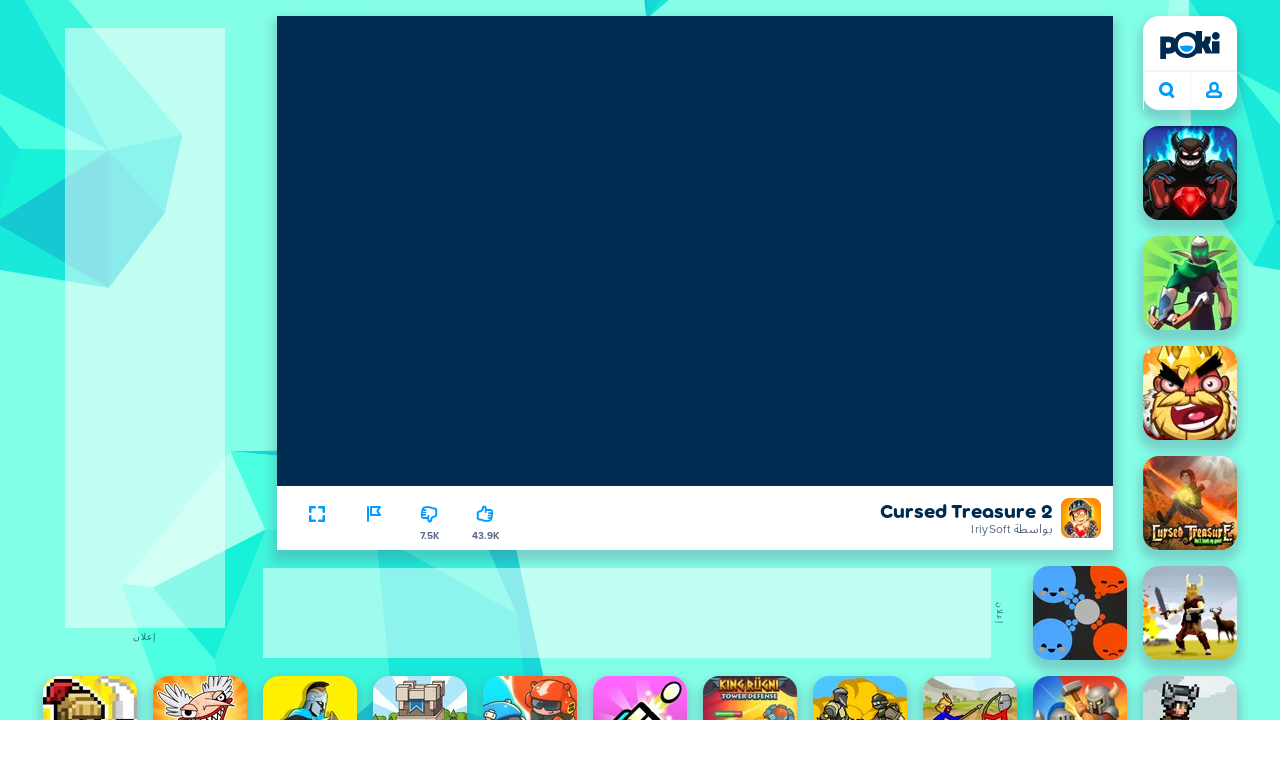

--- FILE ---
content_type: text/html; charset=utf-8
request_url: https://poki.com/ar/g/cursed-treasure-2
body_size: 74235
content:
<!doctype html>
<html  dir="rtl" lang="ar" translate="no">
	<head>
		<meta charset="utf-8">
		<link data-chunk="main" rel="stylesheet" href="https://a.poki-cdn.com/assets/client~main-9f4db315~d44c3e2538d857cd5af5.css">
<link data-chunk="app-components-Pill-tsx" rel="stylesheet" href="https://a.poki-cdn.com/assets/client~app-components-Pill~b05e3f38440777ff6aa7.css">
<link data-chunk="app-components-Logo-tsx" rel="stylesheet" href="https://a.poki-cdn.com/assets/client~app-components-Logo~584ca21df851816a20e1.css">
<link data-chunk="app-components-NavButtons-tsx" rel="stylesheet" href="https://a.poki-cdn.com/assets/client~app-components-NavButtons~b87445101d0458752fae.css">
<link data-chunk="app-components-NavButtonProfile-tsx" rel="stylesheet" href="https://a.poki-cdn.com/assets/client~app-components-NavButtonProfile~aaaf95293d06829ecb97.css">
<link data-chunk="app-components-PageGame-tsx" rel="stylesheet" href="https://a.poki-cdn.com/assets/client~app-components-PageGame~edb87386bc296c7c2f8a.css">
<link data-chunk="app-components-GamePlayer-tsx" rel="stylesheet" href="https://a.poki-cdn.com/assets/client~app-components-GamePlayer~8b6166020db80f5d9620.css">
<link data-chunk="app-components-GameContentTile-tsx" rel="stylesheet" href="https://a.poki-cdn.com/assets/client~app-components-GameContentTile~6e2b626219e911448fd4.css">
<link data-chunk="app-components-GameBarButton-tsx" rel="stylesheet" href="https://a.poki-cdn.com/assets/client~app-components-GameBarButton~1024113f052d0a626b7c.css">
<link data-chunk="app-components-SummaryTile-tsx" rel="stylesheet" href="https://a.poki-cdn.com/assets/client~app-components-SummaryTile~39675dec997a9307565a.css">
<link data-chunk="app-components-TileLabel-tsx" rel="stylesheet" href="https://a.poki-cdn.com/assets/client~app-components-TileLabel~2d00f8d2463f672cd381.css">
<link data-chunk="app-components-CategoryTile-tsx" rel="stylesheet" href="https://a.poki-cdn.com/assets/client~app-components-CategoryTile~139fc0e53c36a2444207.css">
<link data-chunk="app-components-Description-tsx" rel="stylesheet" href="https://a.poki-cdn.com/assets/client~app-components-Description~83813e0d026d0e6515b4.css">
<link data-chunk="app-components-Breadcrumbs-tsx" rel="stylesheet" href="https://a.poki-cdn.com/assets/client~app-components-Breadcrumbs~c91f31ecaf103f32547e.css">
<link data-chunk="app-components-Tags-tsx" rel="stylesheet" href="https://a.poki-cdn.com/assets/client~app-components-Tags~49a8aefee7bac227c9ee.css">
<link data-chunk="app-components-Footer-tsx" rel="stylesheet" href="https://a.poki-cdn.com/assets/client~app-components-Footer~240184e2c6aa07de5992.css">
<link data-chunk="app-components-SocialLinks-tsx" rel="stylesheet" href="https://a.poki-cdn.com/assets/client~app-components-SocialLinks~ad8c08ed020b8c30348b.css">
<link data-chunk="app-components-contentTypes-PokiKids-tsx" rel="stylesheet" href="https://a.poki-cdn.com/assets/client~app-components-contentTypes-PokiKids~b31f09c137bdcdecf5b4.css">
<link data-chunk="app-components-Shimmer-tsx" rel="stylesheet" href="https://a.poki-cdn.com/assets/client~app-components-Shimmer~0c083801d52fdd680ce8.css">
<link data-chunk="app-components-contentTypes-TitleBox-tsx" rel="stylesheet" href="https://a.poki-cdn.com/assets/client~app-components-contentTypes-TitleBox~f00e65ee922b58eafa36.css">
<link data-chunk="app-components-ExternallyHostedCommunication-tsx" rel="stylesheet" href="https://a.poki-cdn.com/assets/client~app-components-ExternallyHostedCommunication~57a7d5c666c728691844.css">
<link data-chunk="app-components-PlayGameTile-tsx" rel="stylesheet" href="https://a.poki-cdn.com/assets/client~app-components-PlayGameTile~5e9c08558fc56d37522d.css">
<link data-chunk="app-components-SpinnerCircular-tsx" rel="stylesheet" href="https://a.poki-cdn.com/assets/client~app-components-SpinnerCircular~9eb8b8697f891858299e.css">
<link data-chunk="app-components-GamePrivacyPolicy-tsx" rel="stylesheet" href="https://a.poki-cdn.com/assets/client~app-components-GamePrivacyPolicy~53429096476676a62136.css">
<link data-chunk="app-components-StoreLinks-tsx" rel="stylesheet" href="https://a.poki-cdn.com/assets/client~app-components-StoreLinks~5ac5d6ad42b81e738441.css">
<link data-chunk="app-components-MobileNav-tsx" rel="stylesheet" href="https://a.poki-cdn.com/assets/client~app-components-MobileNav~61e0199dba6a204868e0.css">
<link data-chunk="app-components-contentTypes-GameUnavailable-tsx" rel="stylesheet" href="https://a.poki-cdn.com/assets/client~app-components-contentTypes-GameUnavailable~3bad22dfdc8fb4f01a40.css">
<link data-chunk="app-components-PageContent-tsx" rel="stylesheet" href="https://a.poki-cdn.com/assets/client~app-components-PageContent~1379094c6382a1d27e02.css">
<link data-chunk="app-components-contentTypes-ErrorLoader-tsx" rel="stylesheet" href="https://a.poki-cdn.com/assets/client~app-components-contentTypes-ErrorLoader~f93bc14667ff7d04d4ec.css">
<link data-chunk="app-components-privacyCenter-PrivacyCenter-tsx" rel="stylesheet" href="https://a.poki-cdn.com/assets/client~app-components-privacyCenter-PrivacyCenter-42018f38~d677b171970f56e44743.css">
<link data-chunk="app-components-PageBackground-tsx" rel="stylesheet" href="https://a.poki-cdn.com/assets/client~app-components-PageBackground~61323aa3d325e14e0cd7.css">
<link data-chunk="app-components-GameNotAvailable-tsx" rel="stylesheet" href="https://a.poki-cdn.com/assets/client~app-components-GameNotAvailable~f2436cac5915213add1b.css">
<link data-chunk="app-components-themes-ThemeWinter-tsx" rel="stylesheet" href="https://a.poki-cdn.com/assets/client~app-components-themes-ThemeWinter~94408c888a647d5a96b9.css">
<link data-chunk="app-components-PageContact-tsx" rel="stylesheet" href="https://a.poki-cdn.com/assets/client~app-components-PageContact~6dd79748bf75862f7e11.css">
<link data-chunk="app-components-ParallaxBackground-tsx" rel="stylesheet" href="https://a.poki-cdn.com/assets/client~app-components-ParallaxBackground~7a8a043051b81a642e95.css">
<link data-chunk="app-components-themes-ThemeHorror-tsx" rel="stylesheet" href="https://a.poki-cdn.com/assets/client~app-components-themes-ThemeHorror~714a114b9f30d616f320.css">
<link data-chunk="app-components-PageAllGames-tsx" rel="stylesheet" href="https://a.poki-cdn.com/assets/client~app-components-PageAllGames~e2bff0a830c783c1d560.css">
<link data-chunk="app-components-ScrollToTop-tsx" rel="stylesheet" href="https://a.poki-cdn.com/assets/client~app-components-ScrollToTop~468fb1edb2e4e84d8ade.css">
<link data-chunk="app-components-Label-tsx" rel="stylesheet" href="https://a.poki-cdn.com/assets/client~app-components-Label~fe53735a9197d8a9f1e6.css">
		
		<link rel="preconnect" href="https://a.poki-cdn.com" />
		<link rel="preconnect" href="https://img.poki-cdn.com" />
		<link rel="preconnect" href="https://poki-gdn.com" />
		<link rel="preconnect" href="https://gdn.poki.com" />
		<link rel="preconnect" href="https://games.poki.com" />
		
		<link rel="manifest" href="/manifest.json">
		<meta name="apple-mobile-web-app-capable" content="yes">
		<meta name="apple-mobile-web-app-status-bar-style" content="black-translucent">
		<meta name="apple-mobile-web-app-title" content="Poki">
		<meta name="mobile-web-app-capable" content="yes" />
		<meta name="color-scheme" content="only light">
		<meta name="robots" content="max-image-preview:large">
		<meta name="format-detection" content="telephone=no">
		
		<meta name="viewport" content="width=device-width, initial-scale=1.0, minimal-ui, shrink-to-fit=no, viewport-fit=cover" />
		<script>
			
			window.rtl = true;
			window.ENV = {"SERVICE_ENV":"production","DEPLOY_ENV":"cluster"};
			window.context = {"geo":"US","session":{},"user":{},"site":{"id":43,"lang":"ar","title":"Poki (بوكي)","languageName":"عربي","domain":"poki.com","domain_title":"Poki.com","iso_lang":"ar","locale":"ar_AR","paths":{"prefix":"\u002Far"}},"page":{"id":18297,"type":"game","path":"\u002Far\u002Fg\u002Fcursed-treasure-2"},"tag":"pg-93584a8f0f080a511040eb057289d9927b2dfea2","isPokiAnalyticsEnabled":true};
			window.pokiGTM = window.pokiGTM || [];
			window.isPokiPlayground = 'true';
			window.googletag = window.googletag || { cmd: [] };
			window.pbjs = window.pbjs || { que: [] };

			
		window.pokiCountry = 'US';
		window.pokiRegion = 'OH';
		window.pokiBotScore = 99;
		window.pokiBotVerified = false;
	
			var head;(()=>{"use strict";var e=15552e3;function o(e){var o=new RegExp("".concat(e,"=([^;]+)(?:;|$)")).exec(document.cookie);return o?o[1]:""}function t(o,t,n){document.cookie="".concat(o,"=").concat(t,"; path=/; samesite=lax; max-age=").concat(Math.min(n||e,e))}function n(){for(var e=Math.floor(Date.now()/1e3),o="",t=0;t<4;t++)o=String.fromCharCode(255&e)+o,e>>=8;if(window.crypto&&crypto.getRandomValues&&Uint32Array){var n=new Uint32Array(12);crypto.getRandomValues(n);for(var a=0;a<12;a++)o+=String.fromCharCode(255&n[a])}else for(var i=0;i<12;i++)o+=String.fromCharCode(Math.floor(256*Math.random()));return btoa(o).replace(/\+/g,"-").replace(/\//g,"_").replace(/=/g,"")}function a(e,o,t){console.error(e);var n=[{k:"where",v:o},{k:"error",v:e.name&&e.message?"".concat(e.name,": ").concat(e.message):JSON.stringify(e)}];if(void 0!==t){var a=t;"string"!=typeof e&&(a=JSON.stringify(e)),n.push({k:"extra",v:a})}!function(e,o){fetch(e,{method:"POST",headers:{"Content-Type":"text/plain"},body:o,mode:"no-cors",keepalive:!0,credentials:"omit"}).catch((function(t){console.error(t);try{var n="XMLHttpRequest"in window?new XMLHttpRequest:new ActiveXObject("Microsoft.XMLHTTP");n.open("POST",e,!0),n.setRequestHeader("Content-Type","text/plain"),n.send(o)}catch(e){}}))}("https://t.poki.io/l",JSON.stringify({c:"observer-error",ve:7,d:n}))}var i="poki_uid",r="poki_uid_new",s="poki_uid_version",c="poki_uid_ttl",d=15552e3;function p(e){t(i,o(i),e),t(r,o(r),e),t(s,o(s),e),t(c,e,e),window[window._pokiUserGlobalName]&&(window[window._pokiUserGlobalName].ttl=e)}function u(e){if(!e)return"";try{var o=/^[a-zA-Z][a-zA-Z0-9+\-.]*:\/\//.test(e);return new URL(o?e:"https://".concat(e)).hostname||""}catch(e){return""}}function l(e){if(/^\d{1,3}(\.\d{1,3}){3}$/.test(e)||e.includes(":"))return e;if("gemini.google.com"===e)return"gemini-google";if("bard.google.com"===e)return"bard-google";if("com.google.android.googlequicksearchbox"===e)return e;var o=function(e){if(!e)return"";if(/^\d{1,3}(\.\d{1,3}){3}$/.test(e)||e.includes(":"))return e;var o=e.split(".").filter(Boolean);if(o.length<=2)return e;var t=new Set(["co.uk","gov.uk","ac.uk","sch.uk","com.au","net.au","org.au","com.br","com.mx","com.tr","com.ar","com.cn","com.hk","com.tw","com.sg","com.my","com.id","co.nz","co.in","co.kr","co.za","co.jp"]),n=o.slice(-2).join("."),a=o.slice(-3).join(".");return t.has(n)?o.slice(-3).join("."):t.has(a)?o.slice(-4).join("."):n}(e);return o?o.split(".")[0]||o:e||""}function w(e,o){var t=e.getAll(o);return t&&0!==t.length?t[t.length-1]:""}window._pokiUserGlobalName=window._pokiUserGlobalName||"user";var g=new Set(["authorize.roblox.com","accounts.google.com","appleid.apple.com","idmsa.apple.com","login.microsoftonline.com","login.live.com"]),h=new Set(["doubleclick","googlesyndication","googleapis","googleadservices"]),m=new Set(["doubleclick","googlesyndication","googleapis","googleadservices","adsenseformobileapps"]),f=new Set(["google","bing","brave","yahoo","baidu","yandex","duckduckgo","aol","ask","avg","babylon","googleweblight","info","izito","msn","myway","naver","qo-search","searchencrypt","search-results","searchlock","seznam","so","sogou","startpage","startpagina","startsiden","virgilio","wp","zapmeta","100searchengines","dailysearches","easyfindanswers","ecosia","findretro","geniol","gsearch","gosearcresults","gosrch","juniorsafesearch","karmasearch","keyboardsearch","kvasir","metager","mojeek","mysearcheasy","onlineradiok","panda-search","petalsearch","presearch","qwant","rammerhead","relatedsearches","search","search-browser","searchbip","searcheira","search-io","search-load","searchmusic-online","search-redirect","searchsafe","searchsail","search-sprint","search-tab","searchspear","sosearcher","srchoffer","syndicatedsearch","trojanwall","voicecommandsearcher","web-explore","webcrawler","yellow-search","ziyuan","ziyuanm","zuiben","coccoc","zhanlian"]);function v(){var e,o=arguments.length>0&&void 0!==arguments[0]?arguments[0]:{},t=o.search,n=void 0===t?"":t,a=o.referrer,i=void 0===a?"":a,r=new URLSearchParams(n),s=u(i),c=l(s),d=""!==i,p=r.has("tt"),v=r.has("sc"),k=w(r,"utm_source"),_=w(r,"utm_medium"),y=w(r,"utm_term"),b=w(r,"poki_source"),S=w(r,"placement"),N=w(r,"gclid"),x=w(r,"msclkid"),C=w(r,"yclid"),L=w(r,"ttclid"),G=w(r,"fbclid"),U=w(r,"adgroup"),D=w(r,"creative"),O=w(r,"network");e=c||(""===s&&""!==i?"":i);var T,j,A=!d||"poki"===e||m.has(e),R=(T=(i||"").match(/^android-app:\/\/([^/]+)/i))?T[1].toLowerCase():null,P=function(e){var o=(e||"").match(/^ios-app:\/\/([^/]+)/i);return o?o[1].toLowerCase():null}(i),M=function(e){var o=(e||"").match(/^mobileapp::\d+-([^/]+)/i);return o?o[1].toLowerCase():null}(i),z=A&&S.includes("mobileapp::")&&S.includes("mobileapp::2-")?function(e){var o=arguments.length>1&&void 0!==arguments[1]?arguments[1]:/^mobileapp::2-([^/]+)/,t=(e||"").match(o);return t?t[1]:null}(S):null;j="chrome_extension"===k?"poki_chrome_extension":"edge_extension"===k?"poki_edge_extension":p?"tiktok":v?"snapchat":"android_app"===b?"poki_android_app":"web_app_manifest"===k?"pwa":R||(P||(M||(!d&&k?k:z||(A&&S?l(u(S))||S:"g"===O?"google":"ytv"===O?"youtube":d||N||x||C||L||G||U||D?!d&&N&&/^\d+$/.test(N)?"direct":""===e&&d?"unknown":e||"unknown":"direct"))));var I,J=h.has(j)||!!(N||x||C||L||G||U||D)||"cpc"===_||"rtb-cpm"===_||"ppc"===_||"paid"===_,E=(s||"").toLowerCase(),$=!g.has(E)&&(f.has(j)||/^com\.google\.android\.googlequicksearchbox$/.test(E)||function(e){return/^webcache\.googleusercontent\.com$/.test(e)}(E)||!!y&&"share"!==_);return I="snapchat"===k?"cpc":G&&!k?"organic":J?"cpc":$?"organic":g.has(E)?"oauth":"pwa"===j||"poki_android_app"===j||d||"social"===_||"email"===_?"referral":j?"unknown":"direct","direct"===j&&"direct"!==I&&"unknown"!==I&&"referral"!==I&&(j="unknown"),h.has(j)&&(j="unknown"),"poki"===j&&"cpc"===I&&(j="unknown"),{source:j,medium:I}}var k=18e5,_="poki_session";window._pokiSessionGlobalName=window._pokiSessionGlobalName||"session";var y=["poki.at","poki.be","poki.by","poki.ch","poki.cn","poki.co.id","poki.co.il","poki.com.br","poki.com","poki.cz","poki.de","poki.dk","poki.fi","poki.it","poki.jp","poki.nl","poki.pl","poki.pt","poki.se","www.trochoi.net"];function b(){try{var e=new URL(document.referrer).hostname;return y.indexOf(e)>-1?"poki":e}catch(e){}return""}function S(e,o){if(!e)return!1;if(!(e&&e.page&&e.landing_page&&e.previous_page))return!1;if(!e.tab_id)return!1;if(!e.expire||Date.now()>e.expire)return!1;if(e.expire>Date.now()+k)return!1;if(o){var t=v({referrer:document.referrer,search:window.location.search}),n=t.source,a=t.medium;if("oauth"!==a&&n!==e.source)return!1;var i="cpc"===a,r="cpc"===e.medium;if(i&&!r)return!1}return!0}function N(){var e=null;S(window[window._pokiSessionGlobalName],!1)&&(e=window[window._pokiSessionGlobalName]);try{var o=sessionStorage.getItem(_);if(o){var t=JSON.parse(o);S(t,!1)&&(!e||t.depth>e.depth)&&(e=t)}}catch(e){try{a(e,"getSession",sessionStorage.getItem(_))}catch(o){a(e,"getSession",o)}}return e}function x(){var e=0;window[window._pokiSessionGlobalName]&&window[window._pokiSessionGlobalName].count&&(e=window[window._pokiSessionGlobalName].count);try{var t=sessionStorage.getItem(_);if(t){var n=JSON.parse(t);n&&n.count&&n.count>e&&(e=n.count)}}catch(e){try{a(e,"getPreviousSessionCount",sessionStorage.getItem(_))}catch(t){a(e,"getPreviousSessionCount",t)}}try{var i=o(_);if(i){var r=JSON.parse(i);r&&r.count&&r.count>e&&(e=r.count)}}catch(e){try{a(e,"getPreviousSessionCount",o(_))}catch(t){a(e,"getPreviousSessionCount",t)}}return e}function C(){if(window[window._pokiSessionGlobalName]&&window[window._pokiSessionGlobalName].tab_id)return window[window._pokiSessionGlobalName].tab_id;try{var e=sessionStorage.getItem(_);if(e){var o=JSON.parse(e);if(o&&o.tab_id)return o.tab_id}}catch(e){}return n()}function L(){var e=0,t=N();t&&(e=t.depth);try{var n=o(_);if(n){var i=JSON.parse(n);!S(i,!t)||t&&i.id!==t.id||(e=Math.max(e,i.depth))}}catch(e){var r=null;try{r=o(_)||null}catch(e){}a(e,"getSessionDepth",r)}return e}function G(e,i,s){var p,u=null;try{(u=N())?(u.previous_page.path=u.page.path,u.previous_page.type=u.page.type,u.previous_page.id=u.page.id,u.previous_page.start=u.page.start,u.previous_page.pageview_id=u.page.pageview_id,u.page.path=e,u.page.type=i,u.page.id=s,u.page.start=Date.now(),u.page.pageview_id=n(),u.depth=L()+1,u.expire=Date.now()+k):u=function(e,i,r){try{var s=o(_);if(s){var c=JSON.parse(s);if(S(c,!0))return c.previous_page.path=c.page.path,c.previous_page.type=c.page.type,c.previous_page.id=c.page.id,c.previous_page.start=c.page.start,c.previous_page.pageview_id=c.page.pageview_id,c.page.path=e,c.page.type=i,c.page.id=r,c.page.start=Date.now(),c.page.pageview_id=n(),c.depth=L()+1,c.expire=Date.now()+k,c.tab_id=C(),t(_,JSON.stringify(c)),c}}catch(e){var d=null;try{d=o(_)||null}catch(e){}a(e,"getSessionDepth",d)}var p=n(),u=v({referrer:document.referrer,search:window.location.search}),l=u.source,w=u.medium;return{id:n(),expire:Date.now()+k,tab_id:C(),depth:1,count:x()+1,page:{path:e,type:i,id:r,start:Date.now(),pageview_id:p},previous_page:{},landing_page:{path:e,type:i,id:r,start:Date.now(),pageview_id:p},referrer_domain:b(),source:l,medium:w}}(e,i,s),u.count>1&&(p=parseInt(o(c),10)||d,t(r,"0",p),window[window._pokiUserGlobalName]&&(window[window._pokiUserGlobalName].is_new=!1));var l=JSON.stringify(u);try{sessionStorage.setItem(_,l)}catch(e){a(e,"updateSession-1")}window[window._pokiSessionGlobalName]=u;try{t(_,l)}catch(e){a(e,"updateSession-4")}}catch(e){a(e,"updateSession-2")}return u}(async function(){const e=[];try{if("1"===new URLSearchParams(window.location.search).get("disableBotDetection")||"localhost"===window.location.hostname||"127.0.0.1"===window.location.hostname)return e;/bot|googlebot|googleother|google-extended|crawler|spider|robot|crawling|headless|phantomjs/i.test(navigator?.userAgent)&&e.push("userAgent"),navigator?.webdriver&&e.push("webdriver"),navigator.languages&&0!==navigator.languages.length||e.push("languages"),window.RTCPeerConnection||e.push("RTCPeerConnection"),void 0!==document.$cdc_asdjflasutopfhvcZLmcfl_&&e.push("$cdc_asdjflasutopfhvcZLmcfl_"),(window.callPhantom||window._phantom)&&e.push("phantom"),400===window.screen.width&&400===window.screen.height&&e.push("400x400"),0===window.screen.width&&0===window.screen.height&&e.push("0x0"),"number"==typeof navigator.hardwareConcurrency&&navigator.hardwareConcurrency>32&&e.push(`${navigator.hardwareConcurrency}cores`),function(){try{const e=document.createElement("iframe");e.srcdoc="poki",document.body.appendChild(e);const o=e?.contentWindow?.self?.get?.toString();return e.remove(),!!o}catch{return!1}}()&&e.push("contentWindowProxy"),await async function(){try{return"prompt"===(await navigator.permissions.query({name:"notifications"})).state&&"Notification"in window&&"denied"===Notification.permission}catch{return!1}}()&&e.push("permissions"),await async function(){try{const{userAgentData:e}=window.navigator;return!!e&&(""===e.platform||""===await(e.getHighEntropyValues(["platform"])?.platform))}catch{return!1}}()&&e.push("userAgentData.platform"),await async function(){try{const{userAgentData:e}=window.navigator;return!!e&&!!await(e.getHighEntropyValues(["fullVersionList"])?.brands?.some((e=>e?.brand?.includes("HeadlessChrome"))))}catch{return!1}}()&&e.push("userAgentData.brands"),function(){const{hostname:e}=window.location;if("localhost"===e||"127.0.0.1"===e||e.endsWith(".poki.io"))return!1;try{if("true"===localStorage.getItem("poki_nobot"))return!1}catch{}let o=!1;const t=new Error("poki test error");return Object.defineProperty(t,"stack",{get(){o=!0}}),console.log(t),o}()&&e.push("chromeDebugProtocol"),function(){let e=!0;try{Object.setPrototypeOf(HTMLCanvasElement.prototype.toDataURL,HTMLCanvasElement.prototype.toDataURL)}catch(o){o.message.toLowerCase().indexOf("cycl")>-1&&(e=!1)}return e}()&&e.push("canvasToDataURLOverride")}catch{}return e})().then((e=>{window.pokiBotDetected=e})),window.pokiMessageBuffer=[],window.pokiMessageListener=e=>{window.pokiMessageBuffer.push(e)},window.addEventListener("message",window.pokiMessageListener),window?.location?.href?.startsWith("file://")&&(window.location.href="https://www.poki.com"),window.addEventListener("unhandledrejection",(e=>{console.error(e)}));const{context:U}=window;window.updateSession=()=>{},window.setUserTTL=()=>{};const D=()=>{window.updateSession=G,window.setUserTTL=p,G(U.page.path,U.page.type,U.page.id),U.session=window.session,window.user=function(){var e,a,p,u,l=null===(e=window[window._pokiUserGlobalName])||void 0===e?void 0:e.id,w=(null===(a=window[window._pokiUserGlobalName])||void 0===a?void 0:a.is_new)||!1,g=(null===(p=window[window._pokiUserGlobalName])||void 0===p?void 0:p.version)||0,h=(null===(u=window[window._pokiUserGlobalName])||void 0===u?void 0:u.ttl)||d;return l||(l=o(i),w="1"===o(r),g=parseInt(o(s),10)||0,h=parseInt(o(c),10)||h),l&&function(e){if(!/^[A-Za-z0-9-_]+$/.test(e))return!1;try{return 16===atob(e.replace(/-/g,"+").replace(/_/g,"/")).length}catch(e){return!1}}(l)||(l=n(),w=!0,g=2,h=d),t(i,l,h),t(r,w?"1":"0",h),t(s,g,h),t(c,h,h),window[window._pokiUserGlobalName]={id:l,is_new:w,version:g,ttl:h},{id:l,is_new:w,version:g,ttl:h}}(),U.user=window.user};window.tracker=window.tracker||[],window.context.geo=(window.pokiCountry||"").toUpperCase();try{window.localStorageConsentSet="true"===localStorage.getItem("localStorageConsentSet")}catch{}if((document.cookie.includes("poki_remarketing=false")||!1)&&(window.pokiBingRemarketing=!1,window.pokiGoogleRemarketing=!1),window.pokiAnalytics=!1,window.adsAllowed=!0,window.loadTS2=function(){window.pokiAnalytics=!0;const e=document.createElement("script");e.src="//a.poki-cdn.com/t2.js",document.head.appendChild(e)},"GB"===window.context.geo){const e=document.cookie.includes("poki_ads_allowed=true")||!1;window.adsAllowed=e;(document.cookie.includes("poki_analytics=true")||!1)&&(D(),window.loadTS2())}else{document.cookie.includes("poki_analytics=false")||!1||(D(),window.loadTS2())}head={}})();
			window.INITIAL_STATE = {"router":{"location":{"pathname":"\u002Far\u002Fg\u002Fcursed-treasure-2","search":"","hash":"","state":null,"key":"ja6sb2nr"},"action":"POP","forceReload":false},"ads":{"takeover":null,"pokiSDKLoaded":false,"adStackLoaded":false,"adStackReadyForLoad":false,"adBlocked":false,"mobileAdsOpportunity":false,"gameBarHouseAdCount":0,"gameBarHouseAdEmpty":false},"background":{"immersiveTakeover":null,"custom":{"color":"var(--green-7)","style":"cover","image":"https:\u002F\u002Fa.poki-cdn.com\u002Fimages\u002Fbg-diamante.svg"}},"client":{"bot":false,"cache":0,"device":"desktop","isIpadOS":false,"isIos":false,"isAppleDevice":false,"visibility":true,"history":[],"geo":"US","region":"OH","ccpaApplies":false,"host":"poki.com","viewportOrientation":"portrait","loadingPage":false,"recentGames":[],"hydrated":false,"asyncEpicFired":false,"usPrivacyString":"1---","consistentRandomSeed":0.3231993872938679,"externalGames":{},"isAdsBlockedVisible":false,"trafficSource":""},"currency":{"EUR":{"EUR":1,"GBP":0.866135,"USD":1.191767},"GBP":{"EUR":1.1545544285821494,"GBP":1,"USD":1.3759598676880624},"USD":{"EUR":0.8390901912873909,"GBP":0.7267653828307044,"USD":1}},"experiment":{"config":{}},"game":{"isFullscreen":false,"wasFullscreen":false,"showAdStatus":false,"adStatusEvent":"","adDuration":0,"adCurrentTime":0,"loadingFinished":false,"lastCloudSaveTimestamp":0},"pages":{"currentPagePath":null,"previousPagePath":null,"isLanding":true,"pages":{}},"ratings":{"userVotes":{},"previousUserVotes":{},"feedbackGiven":{},"ratingsData":{}},"bugReport":{"isReporting":false,"reportData":null},"search":{"query":"","expanded":false,"results":{"content":[]},"pending":false,"error":false,"popularSearches":[],"searchSessionId":0,"quickSearchCategories":[],"lastClosed":0},"notifications":{"stack":[],"muted":[]},"modals":{"stack":[],"muted":{}},"tooltips":{"stack":[],"muted":{}},"site":{"mode":"web","site":{"id":43,"lang":"ar","title":"Poki (بوكي)","languageName":"عربي","domain":"poki.com","domain_title":"Poki.com","iso_lang":"ar","locale":"ar_AR","paths":{"prefix":"\u002Far"}},"sites":{"3":{"id":3,"lang":"en","title":"Poki","languageName":"English","domain":"poki.com","domain_title":"Poki.com","iso_lang":"en","locale":"en_US","paths":{"prefix":"\u002Fen"}},"7":{"id":7,"lang":"ru","title":"Poki (Поки)","languageName":"Pусский","domain":"poki.com","domain_title":"Poki.com","iso_lang":"ru","locale":"ru_RU","paths":{"prefix":"\u002Fru"}},"38":{"id":38,"lang":"uk","title":"Poki (Покі)","languageName":"Українська","domain":"poki.com","domain_title":"Poki.com","iso_lang":"uk","locale":"uk_UA","paths":{"prefix":"\u002Fua"}},"43":{"id":43,"lang":"ar","title":"Poki (بوكي)","languageName":"عربي","domain":"poki.com","domain_title":"Poki.com","iso_lang":"ar","locale":"ar_AR","paths":{"prefix":"\u002Far"}},"46":{"id":46,"lang":"th","title":"Poki (โปกิ)","languageName":"ภาษาไทย","domain":"poki.com","domain_title":"Poki.com","iso_lang":"th","locale":"th_TH","paths":{"prefix":"\u002Fth"}},"48":{"id":48,"lang":"ko","title":"Poki (포키)","languageName":"한국어","domain":"poki.com","domain_title":"Poki.com","iso_lang":"ko","locale":"ko_KR","paths":{"prefix":"\u002Fkr"}},"52":{"id":52,"lang":"es","title":"Poki","languageName":"Español","domain":"poki.com","domain_title":"Poki.com","iso_lang":"es","locale":"es_LA","paths":{"prefix":"\u002Fes"}},"53":{"id":53,"lang":"fr","title":"Poki","languageName":"Français","domain":"poki.com","domain_title":"Poki.com","iso_lang":"fr","locale":"fr_FR","paths":{"prefix":"\u002Ffr"}},"54":{"id":54,"lang":"tr","title":"Poki","languageName":"Türkçe","domain":"poki.com","domain_title":"Poki.com","iso_lang":"tr","locale":"tr_TR","paths":{"prefix":"\u002Ftr"}},"56":{"id":56,"lang":"el","title":"Poki (ποκι)","languageName":"Ελληνικά","domain":"poki.com","domain_title":"Poki.com","iso_lang":"el","locale":"el_GR","paths":{"prefix":"\u002Fgr"}},"57":{"id":57,"lang":"no","title":"Poki","languageName":"Norsk","domain":"poki.com","domain_title":"Poki.com","iso_lang":"no","locale":"no_NO","paths":{"prefix":"\u002Fno"}},"58":{"id":58,"lang":"ro","title":"Poki","languageName":"Română","domain":"poki.com","domain_title":"Poki.com","iso_lang":"ro","locale":"ro_RO","paths":{"prefix":"\u002Fro"}},"59":{"id":59,"lang":"bg","title":"Poki (Поки)","languageName":"български","domain":"poki.com","domain_title":"Poki.com","iso_lang":"bg","locale":"bg_BG","paths":{"prefix":"\u002Fbg"}},"60":{"id":60,"lang":"hu","title":"Poki","languageName":"Magyar","domain":"poki.com","domain_title":"Poki.com","iso_lang":"hu","locale":"hu_HU","paths":{"prefix":"\u002Fhu"}},"61":{"id":61,"lang":"sk","title":"Poki","languageName":"Slovenčina","domain":"poki.com","domain_title":"Poki.com","iso_lang":"sk","locale":"sk_SK","paths":{"prefix":"\u002Fsk"}},"62":{"id":62,"lang":"sv","title":"Poki","languageName":"Svenska","domain":"poki.com","domain_title":"Poki.com","iso_lang":"sv","locale":"","paths":{"prefix":"\u002Fse"}},"63":{"id":63,"lang":"it","title":"Poki","languageName":"Italiano","domain":"poki.com","domain_title":"Poki.com","iso_lang":"it","locale":"it_IT","paths":{"prefix":"\u002Fit"}},"64":{"id":64,"lang":"da","title":"Poki","languageName":"Dansk","domain":"poki.com","domain_title":"Poki.com","iso_lang":"da","locale":"da_DK","paths":{"prefix":"\u002Fdk"}},"65":{"id":65,"lang":"fi","title":"Poki","languageName":"Suomi","domain":"poki.com","domain_title":"Poki.com","iso_lang":"fi","locale":"fi_FI","paths":{"prefix":"\u002Ffi"}},"66":{"id":66,"lang":"pl","title":"Poki","languageName":"Polski","domain":"poki.com","domain_title":"Poki.com","iso_lang":"pl","locale":"pl_PL","paths":{"prefix":"\u002Fpl"}},"67":{"id":67,"lang":"cs","title":"Poki","languageName":"Čeština","domain":"poki.com","domain_title":"Poki.com","iso_lang":"cs","locale":"","paths":{"prefix":"\u002Fcz"}},"68":{"id":68,"lang":"nl","title":"Poki","languageName":"Nederlands","domain":"poki.com","domain_title":"Poki.com","iso_lang":"nl","locale":"nl_NL","paths":{"prefix":"\u002Fnl"}},"69":{"id":69,"lang":"ja","title":"Poki (ポキ)","languageName":"日本語","domain":"poki.com","domain_title":"Poki.com","iso_lang":"ja","locale":"ja_JP","paths":{"prefix":"\u002Fjp"}},"70":{"id":70,"lang":"he","title":"Poki (פוקי)","languageName":"עִברִית","domain":"poki.com","domain_title":"Poki.com","iso_lang":"he","locale":"he_IL","paths":{"prefix":"\u002Fil"}},"71":{"id":71,"lang":"pt","title":"Poki","languageName":"Português","domain":"poki.com","domain_title":"Poki.com","iso_lang":"pt-br","locale":"pt_BR","paths":{"prefix":"\u002Fbr"}},"72":{"id":72,"lang":"de","title":"Poki","languageName":"Deutsch","domain":"poki.com","domain_title":"Poki.com","iso_lang":"de","locale":"de_DE","paths":{"prefix":"\u002Fde"}},"73":{"id":73,"lang":"zh","title":"Poki (宝玩)","languageName":"简体中文","domain":"poki.com","domain_title":"Poki.com","iso_lang":"zh","locale":"zh_CN","paths":{"prefix":"\u002Fzh"}},"74":{"id":74,"lang":"id","title":"Poki","languageName":"Bahasa Indonesia","domain":"poki.com","domain_title":"Poki.com","iso_lang":"id","locale":"id_ID","paths":{"prefix":"\u002Fid"}},"75":{"id":75,"lang":"hi","title":"Poki (पोकी)","languageName":"हिन्दी","domain":"poki.com","domain_title":"Poki.com","iso_lang":"hi","locale":"hi_IN","paths":{"prefix":"\u002Fhi"}},"76":{"id":76,"lang":"bn","title":"Poki (পোকি)","languageName":"বাংলা","domain":"poki.com","domain_title":"Poki.com","iso_lang":"bn","locale":"bn_IN","paths":{"prefix":"\u002Fbn"}},"77":{"id":77,"lang":"ms","title":"Poki","languageName":"Bahasa Melayu","domain":"poki.com","domain_title":"Poki.com","iso_lang":"ms","locale":"ms_MY","paths":{"prefix":"\u002Fms"}},"78":{"id":78,"lang":"tl","title":"Poki","languageName":"Tagalog","domain":"poki.com","domain_title":"Poki.com","iso_lang":"tl","locale":"tl_PH","paths":{"prefix":"\u002Ftl"}},"79":{"id":79,"lang":"uz","title":"Poki","languageName":"O'zbek","domain":"poki.com","domain_title":"Poki.com","iso_lang":"uz","locale":"uz_UZ","paths":{"prefix":"\u002Fuz"}},"80":{"id":80,"lang":"sr","title":"Poki","languageName":"Srpski","domain":"poki.com","domain_title":"Poki.com","iso_lang":"sr","locale":"sr_RS","paths":{"prefix":"\u002Fsr"}}},"localisations":{"status":"fulfilled","endpointName":"getLocalisations","requestId":"f7NUBmFbaAFYQRJVf3Gdw","originalArgs":{"site":{"id":43,"lang":"ar","title":"Poki (بوكي)","languageName":"عربي","domain":"poki.com","domain_title":"Poki.com","iso_lang":"ar","locale":"ar_AR","paths":{"prefix":"\u002Far"}}},"startedTimeStamp":1769764157855,"data":{"about":"نبذه عنا","about_title":"نبذة عن Poki (بوكي)","acc_add_birthdate":"نحن بحاجة إلى تاريخ ميلادك حتى نتمكن من الانتهاء من إعداد حسابك","acc_auth_flow_failed":"عذرًا، حدث خطأ ما. يرجى إعادة تحميل الصفحة والمحاولة مرة أخرى.","acc_registration_incomplete":"أهلاً بك! أضف تاريخ ميلادك لإكمال حسابك.","acc_welcome_popup":"أهلاً بك في Poki! سيتم الآن حفظ تقدمك في اللعبة تلقائيًا. العب الآن 🎮","access_account_here":"ادخل إلى حسابك هنا","ad_end":"Game on! 🚀","ad_fail":"Ad failed. Game on! 🚀","ad_loading":"الإعلان قيد التحميل ⏳","ad_started1":"الإعلانات تدعم مطوري الألعاب 🤝","ad_started2":"الإعلانات تجعل بوكي مجاني 💙","ad_started3":"عُدنا لنُخَوض المغامرة بعد هذه الاستراحة 🎮","ad_wait1":"شكرًا على الانتظار 🫶","ad_wait2":"الأمر يستغرق وقتًا أطول مما كنا نتوقع 😬","ad_wait3":"شكرًا على صبرك 🙏","advertisement":"إعلان","age_confirm_second_step_back":"عفوًا، دعني أعدِلها","age_confirm_second_step_proceed":"نعم، عمري ٩٩","age_confirm_second_step_title":"هل ولدت قبل بونغ؟","age_confirm_title":"كم عمرك؟","all_games":"كل الألعاب","allow":"السماح","ask_parent_for_play":"من فضلك اسأل والدك أو ولي أمرك إذا كان بإمكانك لعبها.","attach_screenshot":"قم بإرفاق لقطة شاشة للعبة","auto_redirect_button":"العودة إلى [language]","auto_redirect_message":"لقد قمنا بالتحديث لمطابقة إعدادات لغتك. هل تريد العودة إلى [language]؟","auto_redirect_title":"يبدو أنك تتحدث [language]","back_to_game":"عودة إلى اللعبة","breadcrumb_games":"الألعاب","by":"بواسطة","categories":"الفئات","category_meta_description":"اكتشف أفضل \u003Ccategory_title\u003E على الموقع الأكثر شعبية لألعاب مجانية عبر الانترنت! \u003Csitename\u003E يعمل على هاتفك المحمول أو جهازك اللوحي أو الكمبيوتر. بدون تنزيلات، بدون تسجيل. العب الآن!","category_meta_title":"\u003Ccategory_title_uppercase\u003E \u003Ccategory_emoji\u003E - العب على الإنترنت مجانًا! | \u003Csitename\u003E","category_schema":"ما هي أفضل %CATEGORY_NAME% مجانية على الإنترنت؟","category_schema_mobile":"ما هي الـ%CATEGORY_NAME% الأكثر الشعبية على الهاتف الجوال والحاسوب اللوحي؟","check_the_other_games":"%title ليس متاحًا بعد على الهواتف المحمولة والأجهزة اللوحية.","clear":"امسح","closefeedbackpopup":"أغلق نافذة استطلاع الآراء","closesearch":"أغلق البحث","completeyouraccount":"أكمل حسابك","confirm_button":"يتأكد","consent":"موافقة","consent_adult_themes":"مواضيع ناضجة","consent_chat_function":"محادثة","consent_edgy_themes":"محتوى جريء","consent_horror":"رعب","consent_user_generated_content":"المحتوى الذي ينشئه المستخدم","consent_violence":"عنف","content_warning":"تحذير المحتوى","continue_playing":"استمر","continue_to_site":"إستمر إلى الموقع","cookie":"Cookie Settings","cookie_consent_body":"نحن نستخدم ملفات تعريف الارتباط وتقنيات مماثلة أخرى لتحسين تجربتك عند استخدام خدماتنا وتخصيص الإعلانات وترجيح المحتوى الذي يهمك. باستخدام خدماتنا، فإنك توافق على مثل هذه المراقبة. نبلغك أيضًا بأننا قمنا بتحديث \u003Ca\u003Eسياسة الخصوصية\u003C\u002Fa\u003E الخاصة بنا.","cookie_settings":"إعدادات ملفات تعريف الارتباط","cookie_statement":"بيان ملفات تعريف الارتباط","createaccount":"إنشاء حساب Poki","day":"يوم","desktop_only":"سطح المكتب فقط","developers":"Poki for Developers","do_not_sell_my_data":"Hello, World! hoi","dont_ask_again":"لا تسأل مرة أخرى","enter_fullscreen":"ملء الشاشة","enteryourtext":"أخبرنا المزيد... الرجاء مشاركة معلومات عن اللعبة نفسها فقط","exit":"خروج","exit_fullscreen":"الخروج من وضع ملء الشاشة","family_mode":"يتم استخدام ملفات تعريف الارتباط وما شابه ذلك بأثر محدود على الخصوصية أو بدون أثر لتشغيل الموقع الإلكتروني، وتحليل استخدامه وعرض الإعلانات. المحتوى والإعلانات غير مُخصصة. انظر \u003Ca href=\"\u003Cprivacy-policy-link\u003E\" target=\"_blank\" rel=\"noopener noreferrer\"\u003E\"بيان الخصوصية\"\u003C\u002Fa\u003E للمزيد من المعلومات","family_mode_title":"استخدام ملفات تعريف الارتباط","faq":"الأسئلة الشائعة","faq_content":"{\n  \"title\": \"الأسئلة الشائعة\",\n  \"faqs\": [\n    {\n      \"question\": \"ما هو Poki؟\",\n      \"answer\": \"\u003Cp\u003Eبوكي هو ملعب إلكتروني مجاني بالكامل يقدم تجربة ممتعة للغاية مع أفضل تشكيلة للألعاب الإلكترونية. يمكنك اللعب وحدك أو مع الأصدقاء. نقدم اللعب الفوري لجميع ألعابنا دون الحاجة إلى التحميل أو تسجيل الدخول أو ظهور نوافذ منبثقة أو أي شيء آخر يشتت الانتباه. يمكنك الاستمتاع بألعابنا على جهاز الكمبيوتر والجهاز اللوحي والجوال حتى تتمكن من الاستمتاع بها في المنزل أو أثناء التنقل أو أثناء الدراسة. لدى بوكي مجموعة كبيرة من الألعاب الإلكترونية؛ إليك بعض فئاتنا الرئيسية: online-worlds, \u003Ca href=\\\"https:\u002F\u002Fpoki.com\u002Far\u002Fio\\\"\u003Eألعاب .io\u003C\u002Fa\u003E, \u003Ca href=\\\"https:\u002F\u002Fpoki.com\u002Far\u002Fcar\\\"\u003Eألعاب السيارات\u003C\u002Fa\u003E, والمزيد. لدينا أيضًا العديد من popular-games مثل \u003Ca href=\\\"https:\u002F\u002Fpoki.com\u002Far\u002Fg\u002Fsubway-surfers\\\"\u003ESubway Surfers\u003C\u002Fa\u003E, \u003Ca href=\\\"https:\u002F\u002Fpoki.com\u002Far\u002Fg\u002Fstickman-hook\\\"\u003EStickman Hook\u003C\u002Fa\u003E, \u003Ca href=\\\"https:\u002F\u002Fpoki.com\u002Far\u002Fg\u002Fpop-it-master\\\"\u003EPop It Master\u003C\u002Fa\u003E, \u003Ca href=\\\"https:\u002F\u002Fpoki.com\u002Far\u002Fg\u002Ftemple-run-2\\\"\u003ETemple Run 2\u003C\u002Fa\u003E, وغيرها. هذه الألعاب مُنشأة بواسطة مطوري الويب من جميع أنحاء العالم الذين نعمل معهم عن كثب لنقدم لك أفضل تجربة لعب. قبل إطلاق لعبة على موقعنا، يقوم فريق بوكي بمراجعتها من خلال عملية اختيار صارمة ودقيقة لضمان الجودة ولتوفيرتجربة ممتعة لجميع لاعبينا.\u003C\u002Fp\u003E\"\n    },\n    {\n      \"question\": \"هل ألعاب Poki تعليمية؟\",\n      \"answer\": \"\u003Cp\u003Eلدينا ألعاب من كل الأنواع! من \u003Ca href=\\\"https:\u002F\u002Fpoki.com\u002Far\u002Fcar\\\"\u003Eألعاب السيارات\u003C\u002Fa\u003E إلى \u003Ca href=\\\"https:\u002F\u002Fpoki.com\u002Far\u002Ftwo-player\\\"\u003Eألعاب 2 لاعبين\u003C\u002Fa\u003E, \u003Ca href=\\\"https:\u002F\u002Fpoki.com\u002Far\u002Fdress-up\\\"\u003Eألعاب تلبيس\u003C\u002Fa\u003E إلى \u003Ca href=\\\"https:\u002F\u002Fpoki.com\u002Far\u002Fadventure\\\"\u003Eألعاب مغامرة\u003C\u002Fa\u003E, والمزيد. ومع ذلك، إذا كنت تبحث عن ألعاب تعليمية فقط، ابحث في فئاتنا \u003Ca href=\\\"https:\u002F\u002Fpoki.com\u002Far\u002Feducational\\\"\u003Eألعاب تعليمية\u003C\u002Fa\u003E, \u003Ca href=\\\"https:\u002F\u002Fpoki.com\u002Far\u002Fmath\\\"\u003Eألعاب رياضيات\u003C\u002Fa\u003E, \u003Ca href=\\\"https:\u002F\u002Fpoki.com\u002Far\u002Fmultiplication\\\"\u003Eألعاب الضرب\u003C\u002Fa\u003E, و \u003Ca href=\\\"https:\u002F\u002Fpoki.com\u002Far\u002Fpuzzle\\\"\u003Eألعاب الألغاز\u003C\u002Fa\u003E.\u003C\u002Fp\u003E\"\n    },\n    {\n      \"question\": \"هل Poki آمنة ومضمونة؟\",\n      \"answer\": \"\u003Cp\u003Eنعم، سلامة مستخدمينا مهمة جدًا بالنسبة لنا. تتخذ بوكي جميع الاحتياطات والتدابير الأمنية اللازمة لضمان سلامتك وسلامة اللاعبين الآخرين. علاوة على ذلك، كل لعبة على منصتنا تمر بعملية ضمان الجودة الشاملة. ومع ذلك، يمكننا فقط ضمان سلامتك على موقعنا. إذا قررت مغادرة موقعنا من خلال روابط خارجية، لا يمكننا ضمان سلامتك. تعمل بوكي بالكامل في متصفحك، وهو بيئة آمنة معزولة داخل جهاز الكمبيوتر الخاص بك. بدون الحصول على إذن، لا يمكن الوصول إلى الملفات أو تثبيت البرامج على جهازك. للمزيد من المعلومات، ننصحك بقراءة \u003Ca href=\\\"https:\u002F\u002Fpoki.com\u002Far\u002Fc\u002Fterms-of-use\\\" target=\\\"_blank\\\" rel=\\\"noopener\\\"\u003Eشروط الاستخدام\u003C\u002Fa\u003E الخاصة بنا.\u003C\u002Fp\u003E\"\n    },\n    {\n      \"question\": \"ماذا يمكنني أن أفعل إذا رأيت إعلانًا غير لائق؟\",\n      \"answer\": \"\u003Cp\u003Eالإعلانات على موقعنا مقتصرة على المحتوى اللائق فقط. هذا يعني أننا نبذل قصارى جهدنا لمنع وإزالة أي محتوى تشهيري أو غير لائق أو فاحش أو مضايق أو عنيف أو غير مقبول بطريقة أخرى. إذا رأيت أي محتوى غير لائق، يرجى إعلامنا عن طريق إرسال بريد إلكتروني إلى: \u003Ca href=\\\"mailto:hello@poki.com\\\" target=\\\"_blank\\\" rel=\\\"noopener\\\"\u003Ehello@poki.com\u003C\u002Fa\u003E. نحن نقدر إرسالكم لقطات شاشة وروابط الإعلان المعني وأي معلومات ذات صلة أخرى. هذا سيساعدنا على تسريع عملية العثور على هذه الإعلانات وتقييدها.\u003C\u002Fp\u003E\"\n    },\n    {\n      \"question\": \"هل يمكن الإصابة بالفيروسات على Poki؟\",\n      \"answer\": \"\u003Cp\u003Eلا، تعمل بوكي بالكامل في متصفحك ونحن لا نطلب منك تحميل أي شيء. ولذلك، من المستحيل تقريبًا الإصابة بالفيروسات من لعب ألعاب بوكي في المتصفح. ومع ذلك، هناك بعض المواقع التي تتظاهر بأنها بوكي (تسرق تصميمنا، تحاول أن تبدو مثل صفحتنا الرئيسية، تستخدم نفس الألوان، إلخ). لا يمكننا ضمان سلامتك على مواقع أخرى. إذا صادفت مثل هذه المواقع، يرجى عدم التردد في الاتصال بنا على: \u003Ca href=\\\"mailto:hello@poki.com\\\" target=\\\"_blank\\\" rel=\\\"noopener\\\"\u003Ehello@poki.com\u003C\u002Fa\u003E.\u003C\u002Fp\u003E\"\n    },\n    {\n      \"question\": \"هل يجب علي تحميل أو تثبيت شيء للعب؟\",\n      \"answer\": \"\u003Cp\u003Eأبدًا! كل ما تحتاجه هو متصفح ويب للعب ألعابنا. نحن لا نطلب منك تحميل أي ملفات أو برامج على أجهزتك. لذلك، بوكي هي بيئة آمنة بدون خطر الإصابة بالفيروسات.\u003C\u002Fp\u003E\"\n    },\n    {\n      \"question\": \"هل ألعاب Poki مجانية بالكامل؟\",\n      \"answer\": \"\u003Cp\u003Eنعم. كل لعبة على بوكي هي 100% مجانية! من أجل الحفاظ على ألعابنا مجانية تمامًا، نعمل مع المعلنين ونشارك الإيرادات التي نحققها مع مطوري الألعاب المتاحة على بوكي.\u003C\u002Fp\u003E\"\n    },\n    {\n      \"question\": \"هل تجمع Poki بياناتك؟\",\n      \"answer\": \"\u003Cp\u003Eنحن نهدف إلى جمع أقل قدر ممكن من البيانات الشخصية. يمكن العثور على جميع المعلومات حول الخصوصية وكيفية استخدامنا للبيانات في \u003Ca href=\\\"https:\u002F\u002Fpoki.com\u002Far\u002Fc\u002Fprivacy-statement\\\" target=\\\"_blank\\\" rel=\\\"noopener\\\"\u003Eبيان الخصوصية\u003C\u002Fa\u003E الخاص بنا. ينطبق هذا البيان على جميع نطاقات Poki - انظر القائمة الكاملة لنطاقاتنا \u003Ca href=\\\"https:\u002F\u002Fpoki.com\u002Far\u002Fc\u002Fcookie-domains\\\" target=\\\"_blank\\\" rel=\\\"noopener\\\"\u003Eهنا\u003C\u002Fa\u003E.\u003C\u002Fp\u003E\"\n    }\n  ],\n  \"contact\": {\n    \"text\": \"لم تجد ما تبحث عنه؟\",\n    \"button\": \"تواصل معنا\"\n  }\n}","faq_schema":"{\n  \"@context\": \"https:\u002F\u002Fschema.org\",\n  \"@type\": \"FAQPage\",\n  \"mainEntity\": [\n\n    {\n      \"@type\": \"Question\",\n      \"name\": \"كيف يمكنني حفظ تقدمي أو إعادة ضبطه؟\",\n      \"acceptedAnswer\": {\n        \"@type\": \"Answer\",\n        \"text\": \"إذا لم يكن لديك حساب Poki، فسيتم حفظ تقدمك في ملفات تعريف الارتباط (الكوكيز) في متصفحك. قد تمنع أدوات حظر الكوكيز أو وضع التصفح الخاص من حفظ تقدمك. إذا كنت ترغب في بدء جديد تمامًا، يمكنك مسح ملفات الكوكيز، ولكن هذا سيؤدي إلى إعادة ضبط تقدمك في جميع ألعاب Poki. إذا كان لديك حساب Poki، فيتم تخزين تقدمك عبر الإنترنت. لإعادة ضبطه، راسلنا على hello@poki.com. لا يمكن إعادة ضبط التقدم للعبة واحدة فقط.\"\n      }\n    },\n    {\n      \"@type\": \"Question\",\n      \"name\": \"كيف ألعب ألعاب Poki؟\",\n      \"acceptedAnswer\": {\n        \"@type\": \"Answer\",\n        \"text\": \"ستجد تعليمات كيفية اللعب أسفل كل لعبة. على الهاتف أو الجهاز اللوحي، قم بالتمرير لأسفل في صفحة اختيار اللعبة لرؤية قسم كيفية اللعب.\"\n      }\n    },\n    {\n      \"@type\": \"Question\",\n      \"name\": \"كيف أتحكم في صوت اللعبة؟\",\n      \"acceptedAnswer\": {\n        \"@type\": \"Answer\",\n        \"text\": \"ابحث عن رمز الترس أو الصوت داخل اللعبة. إذا كنت تستخدم جهاز كمبيوتر، يمكنك أيضًا كتم صوت علامة التبويب في المتصفح.\"\n      }\n    },\n    {\n      \"@type\": \"Question\",\n      \"name\": \"كيف أجعل اللعبة في وضع ملء الشاشة على Poki؟\",\n      \"acceptedAnswer\": {\n        \"@type\": \"Answer\",\n        \"text\": \"يمكن تشغيل العديد من الألعاب في وضع ملء الشاشة على الكمبيوتر. عندما تتوفر هذه الميزة، ستجد زر التوسيع في أسفل يمين شاشة اللعبة.\"\n      }\n    },\n    {\n      \"@type\": \"Question\",\n      \"name\": \"كيف أبلغ عن مشكلة أو خطأ في اللعبة؟\",\n      \"acceptedAnswer\": {\n        \"@type\": \"Answer\",\n        \"text\": \"إذا لاحظت وجود خطأ، اضغط على زر العلم في أسفل يمين شاشة اللعبة عند استخدام الكمبيوتر. ستظهر نافذة منبثقة حيث يمكنك شرح المشكلة. إذا كنت تلعب على الهاتف أو الجهاز اللوحي، راسلنا على hello@poki.com مع ذكر جهازك ومتصفحك وإرفاق لقطة شاشة إن أمكن.\"\n      }\n    },\n    {\n      \"@type\": \"Question\",\n      \"name\": \"لماذا لا تعمل Poki؟\",\n      \"acceptedAnswer\": {\n        \"@type\": \"Answer\",\n        \"text\": \"أولاً، تحقق من اتصال الإنترنت لديك وتأكد من أنك لا تستخدم الوضع المتخفي. قم بإيقاف أي أدوات لحظر الإعلانات ثم أعد تحميل الصفحة. إذا استمرت المشكلة، راسلنا على hello@poki.com مع ذكر اللعبة والمتصفح والجهاز المستخدم.\"\n      }\n    },\n    {\n      \"@type\": \"Question\",\n      \"name\": \"لماذا Poki محجوبة في مدرستي؟\",\n      \"acceptedAnswer\": {\n        \"@type\": \"Answer\",\n        \"text\": \"تحجب بعض شبكات Wi-Fi في المدارس الوصول إلى مواقع الألعاب للحفاظ على تركيز الطلاب على الدراسة. هذا الإجراء من المدرسة نفسها. يمكنك دائمًا الاستمتاع بألعاب Poki من جهازك الشخصي في المنزل.\"\n      }\n    },\n\n    {\n      \"@type\": \"Question\",\n      \"name\": \"هل Poki آمن للأطفال؟\",\n      \"acceptedAnswer\": {\n        \"@type\": \"Answer\",\n        \"text\": \"نعم، تتم مراجعة جميع الألعاب والإعلانات من قبل فريقنا لضمان تجربة آمنة وعالية الجودة. لدينا أيضًا kids.poki.com، وهو موقع خالٍ من الإعلانات ومناسب للأطفال. يمكن اللعب بجميع الألعاب على الموقع دون الحاجة إلى تسجيل حساب.\"\n      }\n    },\n    {\n      \"@type\": \"Question\",\n      \"name\": \"هل يمكن أن أحصل على فيروس من اللعب على Poki؟\",\n      \"acceptedAnswer\": {\n        \"@type\": \"Answer\",\n        \"text\": \"لا، أنت آمن تمامًا على Poki. لا يقوم أي من ألعابنا بتنزيل أو تثبيت أي شيء على جهازك. كل شيء يعمل مباشرة من المتصفح ويتم فحصه بعناية قبل ظهوره على الموقع.\"\n      }\n    },\n    {\n      \"@type\": \"Question\",\n      \"name\": \"كيف يتعامل Poki مع الخصوصية والبيانات؟\",\n      \"acceptedAnswer\": {\n        \"@type\": \"Answer\",\n        \"text\": \"نحن نهتم بخصوصيتك. نجمع فقط البيانات اللازمة لتشغيل الموقع، إلى جانب تحليلات خصوصية ودية لتحسين تجربتك. إذا لم يكن لديك حساب، يتم حفظ تقدمك محليًا في متصفحك ويمكنك حذفه في أي وقت عبر إعدادات المتصفح. لمزيد من التفاصيل حول كيفية معالجة بياناتك، تفضل بزيارة مركز الخصوصية الخاص بنا.\"\n      }\n    },\n    {\n      \"@type\": \"Question\",\n      \"name\": \"ماذا أفعل إذا رأيت شيئًا غير آمن أو مريب؟\",\n      \"acceptedAnswer\": {\n        \"@type\": \"Answer\",\n        \"text\": \"إذا لاحظت أي شيء غير آمن أو غير مناسب في لعبة أو إعلان، راسلنا على hello@poki.com. نحن نأخذ كل البلاغات على محمل الجد ونتصرف بسرعة.\"\n      }\n    },\n    {\n      \"@type\": \"Question\",\n      \"name\": \"هل الحساب في Poki آمن؟\",\n      \"acceptedAnswer\": {\n        \"@type\": \"Answer\",\n        \"text\": \"نعم. حسابات Poki آمنة، ونجمع فقط ما يلزم لحفظ تقدمك وتحسين تجربة اللعب. راجع مركز الخصوصية لمعرفة المزيد حول بيانات الحساب.\"\n      }\n    },\n\n    {\n      \"@type\": \"Question\",\n      \"name\": \"كيف أنشئ حسابًا على Poki؟\",\n      \"acceptedAnswer\": {\n        \"@type\": \"Answer\",\n        \"text\": \"يمكنك إنشاء حساب Poki من قائمة الحسابات في أعلى يسار الشاشة. يمكنك تسجيل الدخول باستخدام Apple أو Google أو Microsoft أو مفاتيح المرور.\"\n      }\n    },\n    {\n      \"@type\": \"Question\",\n      \"name\": \"ما فوائد امتلاك حساب Poki؟\",\n      \"acceptedAnswer\": {\n        \"@type\": \"Answer\",\n        \"text\": \"يتيح لك حساب Poki حمل ألعابك معك أينما ذهبت. يمكنك حفظ تقدمك ومتابعة اللعب في أي وقت، حتى عند التبديل بين الأجهزة. إنشاء حساب اختياري — حيث تبقى Poki مجانية تمامًا دون حساب.\"\n      }\n    },\n    {\n      \"@type\": \"Question\",\n      \"name\": \"كيف أبلغ عن مشكلة في حسابي على Poki؟\",\n      \"acceptedAnswer\": {\n        \"@type\": \"Answer\",\n        \"text\": \"إذا واجهت مشكلة: سجل الدخول إلى حسابك. انتقل إلى أسفل الصفحة الرئيسية. اضغط على “Let the world play” لنسخ معلومات حسابك. الصق المعلومات في رسالة وأرسلها إلى hello@poki.com لنساعدك بسرعة.\"\n      }\n    },\n    {\n      \"@type\": \"Question\",\n      \"name\": \"هل يمكنني حذف حسابي على Poki؟\",\n      \"acceptedAnswer\": {\n        \"@type\": \"Answer\",\n        \"text\": \"نعم. لحذف حسابك، تواصل معنا عبر hello@poki.com وسنتولى حذف الحساب بأمان.\"\n      }\n    },\n\n    {\n      \"@type\": \"Question\",\n      \"name\": \"هل لدى Poki تطبيق؟\",\n      \"acceptedAnswer\": {\n        \"@type\": \"Answer\",\n        \"text\": \"نعم، يتوفر تطبيق Poki لمستخدمي Android على متجر Google Play.\"\n      }\n    },\n    {\n      \"@type\": \"Question\",\n      \"name\": \"هل يمكنني لعب ألعاب Poki بدون إنترنت؟\",\n      \"acceptedAnswer\": {\n        \"@type\": \"Answer\",\n        \"text\": \"لا. يمكن لعب ألعاب Poki فقط عبر الإنترنت. فهي تعمل مباشرة داخل المتصفح، لذا تحتاج إلى اتصال بالإنترنت لتحميلها وتشغيلها.\"\n      }\n    },\n\n    {\n      \"@type\": \"Question\",\n      \"name\": \"لماذا توجد إعلانات على Poki؟\",\n      \"acceptedAnswer\": {\n        \"@type\": \"Answer\",\n        \"text\": \"تسمح الإعلانات لـ Poki بتقديم تجربة لعب مجانية. كما تساعد مطوري الألعاب الذين أنشأوا الألعاب في كسب دخل من عملهم.\"\n      }\n    },\n    {\n      \"@type\": \"Question\",\n      \"name\": \"هل يمكنني حظر أو تخطي الإعلانات على Poki؟\",\n      \"acceptedAnswer\": {\n        \"@type\": \"Answer\",\n        \"text\": \"لا. الإعلانات جزء من تجربة Poki. فهي تمكّن من توفير اللعب المجاني وتساعد مطوري الألعاب على الحصول على مقابل لعملهم.\"\n      }\n    },\n    {\n      \"@type\": \"Question\",\n      \"name\": \"هل يقدم Poki إصدارًا خاليًا من الإعلانات؟\",\n      \"acceptedAnswer\": {\n        \"@type\": \"Answer\",\n        \"text\": \"لا نقدم إصدارًا مدفوعًا أو خاليًا من الإعلانات من Poki.com. موقع Poki Kids هو خيار خالٍ من الإعلانات للاعبين الأصغر سنًا.\"\n      }\n    },\n\n    {\n      \"@type\": \"Question\",\n      \"name\": \"ما هو Poki؟\",\n      \"acceptedAnswer\": {\n        \"@type\": \"Answer\",\n        \"text\": \"Poki هو ملعب ألعاب على الإنترنت يضم أكثر من 1700 لعبة ويب من مطورين حول العالم. يستمتع أكثر من 100 مليون لاعب شهريًا بألعاب متنوعة تشمل الأكشن والأزياء، وجميعها مجانية ومتاحة فورًا عبر المتصفح.\"\n      }\n    },\n    {\n      \"@type\": \"Question\",\n      \"name\": \"هل الألعاب على Poki مجانية؟\",\n      \"acceptedAnswer\": {\n        \"@type\": \"Answer\",\n        \"text\": \"نعم، جميع الألعاب على Poki مجانية بنسبة 100٪.\"\n      }\n    },\n    {\n      \"@type\": \"Question\",\n      \"name\": \"كم عدد الألعاب المتوفرة؟\",\n      \"acceptedAnswer\": {\n        \"@type\": \"Answer\",\n        \"text\": \"نستضيف حوالي 1700 لعبة عبر فئات مختلفة مثل ألعاب السيارات، ألعاب اللاعبين الاثنين، ألعاب IO، ألعاب الأكشن وغيرها. تتم إضافة ألعاب جديدة تقريبًا كل يوم.\"\n      }\n    },\n    {\n      \"@type\": \"Question\",\n      \"name\": \"هل توجد ألعاب حصرية لـ Poki؟\",\n      \"acceptedAnswer\": {\n        \"@type\": \"Answer\",\n        \"text\": \"نعم. ألعاب مثل Level Devil وVortella’s Dress Up وDrive Mad متاحة حصريًا على Poki. كما يمكن لعب ألعاب شهيرة مثل Subway Surfers وRetro Bowl على المتصفح فقط من خلال Poki.com.\"\n      }\n    },\n    {\n      \"@type\": \"Question\",\n      \"name\": \"هل الألعاب على Poki مرخصة؟\",\n      \"acceptedAnswer\": {\n        \"@type\": \"Answer\",\n        \"text\": \"نعم. يعمل Poki مباشرة مع مطوري الألعاب والاستوديوهات، مما يعني أن كل لعبة رسمية ومرخصة ومنشورة بإذن.\"\n      }\n    },\n\n    {\n      \"@type\": \"Question\",\n      \"name\": \"أنا مطور ألعاب — كيف يمكنني نشر لعبتي على Poki؟\",\n      \"acceptedAnswer\": {\n        \"@type\": \"Answer\",\n        \"text\": \"إذا كنت مطور ألعاب وترغب في نشر لعبتك على Poki، تفضل بزيارة developers.poki.com للبدء.\"\n      }\n    },\n    {\n      \"@type\": \"Question\",\n      \"name\": \"أريد الإعلان على Poki\",\n      \"acceptedAnswer\": {\n        \"@type\": \"Answer\",\n        \"text\": \"تعرف على كيفية الوصول إلى ملايين اللاعبين حول العالم من خلال الإعلانات على Poki عبر about.poki.com.\"\n      }\n    },\n    {\n      \"@type\": \"Question\",\n      \"name\": \"أبحث عن وظيفة في Poki\",\n      \"acceptedAnswer\": {\n        \"@type\": \"Answer\",\n        \"text\": \"هل تريد مساعدتنا في بناء أفضل ملعب ألعاب على الإنترنت؟ قم بزيارة jobs.poki.com لاستكشاف الوظائف المتاحة.\"\n      }\n    },\n    {\n      \"@type\": \"Question\",\n      \"name\": \"كيف أتواصل مع Poki للاستفسارات الصحفية؟\",\n      \"acceptedAnswer\": {\n        \"@type\": \"Answer\",\n        \"text\": \"للاستفسارات الصحفية أو الإعلامية، راسلنا عبر press@poki.com.\"\n      }\n    }\n  ]\n}","flash_needed":"هذه النسخة لم تعد تعمل على صفحة الويب. %game_title","flash_play_now":"العب الآن","footer_logo_alt_text":"انقر لزيارة صفحة شركة Poki (بوكي)","fullscreen":"ملء الشاشة","game_description_fallback":"يمكنك هنا لعب %s.","game_is_not_available":"%game_title لم تعد متاحة.","game_meta_description":"العب \u003Cgame_title\u003E على الموقع الأكثر شعبية لألعاب مجانية عبر الانترنت! \u003Csitename\u003E يعمل على هاتفك المحمول أو جهازك اللوحي أو الكمبيوتر. بدون تنزيلات، بدون تسجيل. العب الآن!","game_meta_title_1":"\u003Cgame_title_uppercase\u003E - العب على الإنترنت مجانًا! | \u003Csitename\u003E","game_meta_title_2":"\u003Cgame_title_uppercase\u003E - العب على الإنترنت مجانًا! | \u003Csitename\u003E","game_meta_title_3":"\u003Cgame_title_uppercase\u003E - العب على الإنترنت مجانًا! | \u003Csitename\u003E","game_meta_title_4":"\u003Cgame_title_uppercase\u003E - العب على الإنترنت مجانًا! | \u003Csitename\u003E","game_meta_title_5":"\u003Cgame_title_uppercase\u003E - العب على الإنترنت مجانًا! | \u003Csitename\u003E","game_meta_title_6":"\u003Cgame_title_uppercase\u003E - العب مجانًا! | \u003Csitename\u003E","game_meta_title_7":"\u003Cgame_title_uppercase\u003E - العب الآن! | \u003Csitename\u003E","game_meta_title_8":"\u003Cgame_title_uppercase\u003E - العب! | \u003Csitename\u003E","game_on":"بدأت اللعبة","game_privacy_policy":"هذه اللعبة لديها سياسة خصوصية مخصصة","games_played":"الألعاب التي تم لعبها","get_the_app":"احصل على التطبيق","get_to_know_us":"تعرّف علينا","got_it":"فهمت ذلك","got_it_play":"فهمت، العب الآن!","got_you_covered":"لكننا نهتم بأمرك.","heads_up":"انتبه!","help":"المساعدة","help_and_support":"المساعدة والدعم","help_understand":"ساعدنا في فهم الخطأ الذي وجدته...برجاء مشاركة معلومات عن الخطأ نفسه","home_icon_alt_text":"الذهاب إلى الصفحة الرئيسية","home_meta_description":"استمتع بألعاب مجانية عبر الإنترنت مع Poki (بوكي)! العب فورًا، دون الحاجة للتنزيل، واستمتع بألعاب متوافقة مع جميع الأجهزة.","home_meta_title":"Poki (بوكي) - موقع العاب مجانية عبر الإنترنت - العب الآن!","home_title":"العاب مجانية عبر الانترنت","hosted_third_party":"يُرجى ملاحظة أن هذه اللعبة مستضافة على موقع مملوك لطرف ثالث.","i_am_parent":"أنا أحد الوالدين أو الوصي القانوني","i_dont_like_it":"إلغاء الإعجاب","i_like_it":" إعجاب","jobs":"الوظائف","jump_to":"انتقل إلى","know_about_privacy":"كل ما تحتاج إلى معرفته عن الخصوصية","kratos":"[{\n \"id\": 1010002,\n \"text\": \"تسجيل الدخول بواسطة {provider}\",\n \"type\": \"info\",\n \"context\": {\n   \"provider\": \"{provider}\",\n   \"provider_id\": \"{providerID}\"\n }\n},\n{\n \"id\": 1010021,\n \"text\": \"تسجيل الدخول بواسطة مفتاح المرور\",\n \"type\": \"info\"\n},\n{\n \"id\": 1040002,\n \"text\": \"بواسطة {provider}\",\n \"type\": \"info\",\n \"context\": {\n   \"provider\": \"{provider}\",\n   \"provider_id\": \"{providerID}\"\n }\n},\n{\n \"id\": 1040007,\n \"text\": \"بواسطة مفتاح المرور\",\n \"type\": \"info\"\n},\n{\n \"id\": 1050002,\n \"text\": \"رابط {provider}\",\n \"type\": \"info\",\n \"context\": {\n   \"provider\": \"{provider}\"\n }\n}]","let_the_world_play":"Let the world play","loading":"جار التحميل","logged_in_with_passkey":"لقد قمت بتسجيل الدخول باستخدام مفتاح المرور الخاص بك","logged_in_with_provider":"لقد قمت بتسجيل الدخول باستخدام %PROVIDER%","login":"تسجيل الدخول","logout":"تسجيل الخروج","maybe_start_with_one_of_these":"ربما تبدأ بواحدة من هذه؟","migration_message":"لا يزال بإمكانك أن تلعب كل ألعابك المفضلة هنا!","migration_title":"migration title","minimize":"تصغير","mobile_page_doesnt_exist_yet":"%title ليس متاحًا بعد على الهواتف المحمولة والأجهزة اللوحية.","month":"شهر","more_from":"المزيد من","nav_contact":"الاتصال","nav_privacy_policy":"سياسة الخصوصية","nav_terms_of_use":"شروط الاستخدام","new":"الجديد","not_found_description":"عذرًا، الصفحة التي طلبتها غير موجودة على هذا الموقع.","not_found_title":"404 صفحة غير موجودة","one_of_our_selected":"لعبة %s واحدة من ألعاب %s المختارة.","open_external_link_message":"أنت على وشك مغادرة Poki والذهاب إلى موقع آخر لا نتحكم فيه.","play_now":"العب الآن","play_some_games":"لم تلعب أي شيء بعد؟ ابدأ اللعب لمشاهدة ألعابك الأخيرة هنا!","play_surprise":"العب لُعبة مُفاجِأة","played":"لعبت","playing":"اللعب","playingad":"جار تشغيل الإعلان:","poki_kids":"Poki Kids","popular":"رائج","popular_week":"الألعاب الرائجة هذا الأسبوع","power_before_body":"احفظ تقدمك قبل أن تفقده.","power_before_heading":"لعبت لمدة ساعة واحدة","power_before_heading_ios":"دعونا نحافظ على تقدمك آمنًا","power_user_already_account":"لديك حساب بالفعل؟","power_user_new":"جديد في Poki؟","preparing":"جار التحضير...","privacy":"الخصوصية","privacy_and_terms":"الخصوصية والشروط","privacy_center":"مركز الخصوصية","privacy_statement":"بيان الخصوصية","privacy_updated_link":"تحقق من صفحة سياسة الخصوصية لدينا","privacy_updated_text":"لمعرفة المزيد عن ملفات تعريف الارتباط واستخدام بياناتك، تحقق من بيان الخصوصية وبيان ملفات تعريف الارتباط في الهامش السفلي لموقعنا الإلكتروني.","privacy_updated_title":"لقد قمنا بتحديث بيانات الخصوصية وملفات تعريف الارتباط.","proceed":"المتابعة","ready_for_another_round":"هل أنت مستعد لجولة أخرى؟","ready_to_roll":"تم تسجيل الدخول وجاهز للانطلاق","recently_played":"لعِبت مؤخّرًا ","refer_information":"يجب عليك الاضطلاع على بيانات ذلك الموقع الخاصة بملفات تعريف الارتباط والخصوصية كما هي منشوره على موقعهم إذا قمت بالنقر فوق هذه اللعبة.","register":"يسجل","registration_privacy":"بإنشاء حساب، أنت تقر بأنك قرأت المعلومات في \u003Ca href=\"%PRIVACY_URL%\" target=\"_blank\" rel=\"noreferrer\"\u003Eمركز الخصوصية\u003C\u002Fa\u003E وتوافق على القواعد الواردة فيه.\n","remove_vote":"حذف","report_bug":"الإبلاغ عن خطأ","restricted_browser_body":"لقد فتحت موقع Poki من تطبيق مثل YouTube أو TikTok. هذه التطبيقات لا تحفظ التقدم. احفظه قبل أن تفقده.","restricted_browser_heading":"أنت تلعب في متصفح ذو قيود","rotate_device":"قم بتدوير جهازك لتلعب مثل المحترفين","saved_progress_hint":"سيظهر سجل لعبك وإحصائياتك هنا مع التقدم المحفوظ، بحيث يمكنك المتابعة من حيث توقفت.","search":"ماذا ستلعب اليوم؟","search_broken":"ووبس! يبدو أن شيئًا ما قد تعطل. عذرًا! حاول مرة أخرى بعد قليل.","search_result":":النتيجة","search_results":"النتائج:","search_short":"البحث","search_zero_results":"نعتذر، لم نجد شيئاً.\u003Cbr \u002F\u003Eجرب البحث عن شيء آخر أو العب إحدى هذه الألعاب الممتعة.","see_details":"اطّلع على التفاصيل","select_language":"اختَر لغتك من القائمة ","send":"أرسل","signin":"تسجيل الدخول","similar_game":"ها هي لعبة مشابهة:","something_else":"هل تريد لعب شيء آخر؟","success":"النجاح","tap_to_continue":"انقر للمتابعة","thank_you":"شكرا لك","this_game_contains":"تحتوي هذه اللعبة على","thumbs_down":"عدم الاستحسان","thumbs_up":"استحسان","time_last_month":"الشهر الماضي","time_last_week":"الأسبوع الماضي","time_last_year":"العام الماضي","time_this_month":"هذا الشهر","time_this_week":"هذا الأسبوع","time_this_year":"هذا العام","time_today":"اليوم","time_yesterday":"أمس","total_playtime":"إجمالي وقت اللعب","try_desktop":"هذه اللعبة غير متاحة على الموقع الإلكتروني المخصص للهاتف المحمول. العبها على💻 \u003C أو قم بتنزيل التطبيق","unavailable_on_ipad":"%game_title لا يعمل على أجهزة iPad","update":"تحديث","updated":"تم التحديث","votes":"الأصوات","welcomeback":"مرحبًا بعودتك","wellbeback":"سنعود بعد هذة الاستراحة القصيرة","what_bug":"ما الخطأ الذي وجدته في %title","what_mean_privacy":"ما تأثير ذلك على خصوصية بياناتي؟","whatdontyoulike":"ما الذي لا يعجبك في %title","whatdoyoulike":"ما الذي يعجبك في %title","year":"سنة","you_might":"قد يعجبك أيضًا","your_account":"حسابك","your_most_played":"أكثر الألعاب التي لعبت فيها","your_top_category":"فئتك الأولى"},"fulfilledTimeStamp":1769764157858,"isUninitialized":false,"isLoading":false,"isSuccess":true,"isError":false}},"privacy":{"privacyCenterViewed":false,"personalizedAds":true,"pokiAnalytics":true,"adsAllowed":true,"bingRemarketingEnabled":true,"googleRemarketingEnabled":true,"sendDeviceCapabilities":true,"isFamilyMode":false},"mystery":{"game":null,"games":[],"triggered":false,"canBeShown":false},"eastereggs":{"customLogo":null,"customFavicon":null,"eggs":[],"endpoint":"https:\u002F\u002Feaster-eggs.poki-cdn.com"},"account":{"status":null,"session":null,"flow":null,"isPanelVisible":false,"source":null,"wasLoggedInBefore":false,"disabledSaveGames":[],"hasPasskeySupport":true,"username":null,"avatar":{"bodyShape":null,"color":null,"eyes":null},"showNotificationBubble":false},"api":{"queries":{"getLocalisations({\"site\":{\"domain\":\"poki.com\",\"domain_title\":\"Poki.com\",\"id\":43,\"iso_lang\":\"ar\",\"lang\":\"ar\",\"languageName\":\"عربي\",\"locale\":\"ar_AR\",\"paths\":{\"prefix\":\"\u002Far\"},\"title\":\"Poki (بوكي)\"}})":{"status":"fulfilled","endpointName":"getLocalisations","requestId":"f7NUBmFbaAFYQRJVf3Gdw","originalArgs":{"site":{"id":43,"lang":"ar","title":"Poki (بوكي)","languageName":"عربي","domain":"poki.com","domain_title":"Poki.com","iso_lang":"ar","locale":"ar_AR","paths":{"prefix":"\u002Far"}}},"startedTimeStamp":1769764157855,"data":{"about":"نبذه عنا","about_title":"نبذة عن Poki (بوكي)","acc_add_birthdate":"نحن بحاجة إلى تاريخ ميلادك حتى نتمكن من الانتهاء من إعداد حسابك","acc_auth_flow_failed":"عذرًا، حدث خطأ ما. يرجى إعادة تحميل الصفحة والمحاولة مرة أخرى.","acc_registration_incomplete":"أهلاً بك! أضف تاريخ ميلادك لإكمال حسابك.","acc_welcome_popup":"أهلاً بك في Poki! سيتم الآن حفظ تقدمك في اللعبة تلقائيًا. العب الآن 🎮","access_account_here":"ادخل إلى حسابك هنا","ad_end":"Game on! 🚀","ad_fail":"Ad failed. Game on! 🚀","ad_loading":"الإعلان قيد التحميل ⏳","ad_started1":"الإعلانات تدعم مطوري الألعاب 🤝","ad_started2":"الإعلانات تجعل بوكي مجاني 💙","ad_started3":"عُدنا لنُخَوض المغامرة بعد هذه الاستراحة 🎮","ad_wait1":"شكرًا على الانتظار 🫶","ad_wait2":"الأمر يستغرق وقتًا أطول مما كنا نتوقع 😬","ad_wait3":"شكرًا على صبرك 🙏","advertisement":"إعلان","age_confirm_second_step_back":"عفوًا، دعني أعدِلها","age_confirm_second_step_proceed":"نعم، عمري ٩٩","age_confirm_second_step_title":"هل ولدت قبل بونغ؟","age_confirm_title":"كم عمرك؟","all_games":"كل الألعاب","allow":"السماح","ask_parent_for_play":"من فضلك اسأل والدك أو ولي أمرك إذا كان بإمكانك لعبها.","attach_screenshot":"قم بإرفاق لقطة شاشة للعبة","auto_redirect_button":"العودة إلى [language]","auto_redirect_message":"لقد قمنا بالتحديث لمطابقة إعدادات لغتك. هل تريد العودة إلى [language]؟","auto_redirect_title":"يبدو أنك تتحدث [language]","back_to_game":"عودة إلى اللعبة","breadcrumb_games":"الألعاب","by":"بواسطة","categories":"الفئات","category_meta_description":"اكتشف أفضل \u003Ccategory_title\u003E على الموقع الأكثر شعبية لألعاب مجانية عبر الانترنت! \u003Csitename\u003E يعمل على هاتفك المحمول أو جهازك اللوحي أو الكمبيوتر. بدون تنزيلات، بدون تسجيل. العب الآن!","category_meta_title":"\u003Ccategory_title_uppercase\u003E \u003Ccategory_emoji\u003E - العب على الإنترنت مجانًا! | \u003Csitename\u003E","category_schema":"ما هي أفضل %CATEGORY_NAME% مجانية على الإنترنت؟","category_schema_mobile":"ما هي الـ%CATEGORY_NAME% الأكثر الشعبية على الهاتف الجوال والحاسوب اللوحي؟","check_the_other_games":"%title ليس متاحًا بعد على الهواتف المحمولة والأجهزة اللوحية.","clear":"امسح","closefeedbackpopup":"أغلق نافذة استطلاع الآراء","closesearch":"أغلق البحث","completeyouraccount":"أكمل حسابك","confirm_button":"يتأكد","consent":"موافقة","consent_adult_themes":"مواضيع ناضجة","consent_chat_function":"محادثة","consent_edgy_themes":"محتوى جريء","consent_horror":"رعب","consent_user_generated_content":"المحتوى الذي ينشئه المستخدم","consent_violence":"عنف","content_warning":"تحذير المحتوى","continue_playing":"استمر","continue_to_site":"إستمر إلى الموقع","cookie":"Cookie Settings","cookie_consent_body":"نحن نستخدم ملفات تعريف الارتباط وتقنيات مماثلة أخرى لتحسين تجربتك عند استخدام خدماتنا وتخصيص الإعلانات وترجيح المحتوى الذي يهمك. باستخدام خدماتنا، فإنك توافق على مثل هذه المراقبة. نبلغك أيضًا بأننا قمنا بتحديث \u003Ca\u003Eسياسة الخصوصية\u003C\u002Fa\u003E الخاصة بنا.","cookie_settings":"إعدادات ملفات تعريف الارتباط","cookie_statement":"بيان ملفات تعريف الارتباط","createaccount":"إنشاء حساب Poki","day":"يوم","desktop_only":"سطح المكتب فقط","developers":"Poki for Developers","do_not_sell_my_data":"Hello, World! hoi","dont_ask_again":"لا تسأل مرة أخرى","enter_fullscreen":"ملء الشاشة","enteryourtext":"أخبرنا المزيد... الرجاء مشاركة معلومات عن اللعبة نفسها فقط","exit":"خروج","exit_fullscreen":"الخروج من وضع ملء الشاشة","family_mode":"يتم استخدام ملفات تعريف الارتباط وما شابه ذلك بأثر محدود على الخصوصية أو بدون أثر لتشغيل الموقع الإلكتروني، وتحليل استخدامه وعرض الإعلانات. المحتوى والإعلانات غير مُخصصة. انظر \u003Ca href=\"\u003Cprivacy-policy-link\u003E\" target=\"_blank\" rel=\"noopener noreferrer\"\u003E\"بيان الخصوصية\"\u003C\u002Fa\u003E للمزيد من المعلومات","family_mode_title":"استخدام ملفات تعريف الارتباط","faq":"الأسئلة الشائعة","faq_content":"{\n  \"title\": \"الأسئلة الشائعة\",\n  \"faqs\": [\n    {\n      \"question\": \"ما هو Poki؟\",\n      \"answer\": \"\u003Cp\u003Eبوكي هو ملعب إلكتروني مجاني بالكامل يقدم تجربة ممتعة للغاية مع أفضل تشكيلة للألعاب الإلكترونية. يمكنك اللعب وحدك أو مع الأصدقاء. نقدم اللعب الفوري لجميع ألعابنا دون الحاجة إلى التحميل أو تسجيل الدخول أو ظهور نوافذ منبثقة أو أي شيء آخر يشتت الانتباه. يمكنك الاستمتاع بألعابنا على جهاز الكمبيوتر والجهاز اللوحي والجوال حتى تتمكن من الاستمتاع بها في المنزل أو أثناء التنقل أو أثناء الدراسة. لدى بوكي مجموعة كبيرة من الألعاب الإلكترونية؛ إليك بعض فئاتنا الرئيسية: online-worlds, \u003Ca href=\\\"https:\u002F\u002Fpoki.com\u002Far\u002Fio\\\"\u003Eألعاب .io\u003C\u002Fa\u003E, \u003Ca href=\\\"https:\u002F\u002Fpoki.com\u002Far\u002Fcar\\\"\u003Eألعاب السيارات\u003C\u002Fa\u003E, والمزيد. لدينا أيضًا العديد من popular-games مثل \u003Ca href=\\\"https:\u002F\u002Fpoki.com\u002Far\u002Fg\u002Fsubway-surfers\\\"\u003ESubway Surfers\u003C\u002Fa\u003E, \u003Ca href=\\\"https:\u002F\u002Fpoki.com\u002Far\u002Fg\u002Fstickman-hook\\\"\u003EStickman Hook\u003C\u002Fa\u003E, \u003Ca href=\\\"https:\u002F\u002Fpoki.com\u002Far\u002Fg\u002Fpop-it-master\\\"\u003EPop It Master\u003C\u002Fa\u003E, \u003Ca href=\\\"https:\u002F\u002Fpoki.com\u002Far\u002Fg\u002Ftemple-run-2\\\"\u003ETemple Run 2\u003C\u002Fa\u003E, وغيرها. هذه الألعاب مُنشأة بواسطة مطوري الويب من جميع أنحاء العالم الذين نعمل معهم عن كثب لنقدم لك أفضل تجربة لعب. قبل إطلاق لعبة على موقعنا، يقوم فريق بوكي بمراجعتها من خلال عملية اختيار صارمة ودقيقة لضمان الجودة ولتوفيرتجربة ممتعة لجميع لاعبينا.\u003C\u002Fp\u003E\"\n    },\n    {\n      \"question\": \"هل ألعاب Poki تعليمية؟\",\n      \"answer\": \"\u003Cp\u003Eلدينا ألعاب من كل الأنواع! من \u003Ca href=\\\"https:\u002F\u002Fpoki.com\u002Far\u002Fcar\\\"\u003Eألعاب السيارات\u003C\u002Fa\u003E إلى \u003Ca href=\\\"https:\u002F\u002Fpoki.com\u002Far\u002Ftwo-player\\\"\u003Eألعاب 2 لاعبين\u003C\u002Fa\u003E, \u003Ca href=\\\"https:\u002F\u002Fpoki.com\u002Far\u002Fdress-up\\\"\u003Eألعاب تلبيس\u003C\u002Fa\u003E إلى \u003Ca href=\\\"https:\u002F\u002Fpoki.com\u002Far\u002Fadventure\\\"\u003Eألعاب مغامرة\u003C\u002Fa\u003E, والمزيد. ومع ذلك، إذا كنت تبحث عن ألعاب تعليمية فقط، ابحث في فئاتنا \u003Ca href=\\\"https:\u002F\u002Fpoki.com\u002Far\u002Feducational\\\"\u003Eألعاب تعليمية\u003C\u002Fa\u003E, \u003Ca href=\\\"https:\u002F\u002Fpoki.com\u002Far\u002Fmath\\\"\u003Eألعاب رياضيات\u003C\u002Fa\u003E, \u003Ca href=\\\"https:\u002F\u002Fpoki.com\u002Far\u002Fmultiplication\\\"\u003Eألعاب الضرب\u003C\u002Fa\u003E, و \u003Ca href=\\\"https:\u002F\u002Fpoki.com\u002Far\u002Fpuzzle\\\"\u003Eألعاب الألغاز\u003C\u002Fa\u003E.\u003C\u002Fp\u003E\"\n    },\n    {\n      \"question\": \"هل Poki آمنة ومضمونة؟\",\n      \"answer\": \"\u003Cp\u003Eنعم، سلامة مستخدمينا مهمة جدًا بالنسبة لنا. تتخذ بوكي جميع الاحتياطات والتدابير الأمنية اللازمة لضمان سلامتك وسلامة اللاعبين الآخرين. علاوة على ذلك، كل لعبة على منصتنا تمر بعملية ضمان الجودة الشاملة. ومع ذلك، يمكننا فقط ضمان سلامتك على موقعنا. إذا قررت مغادرة موقعنا من خلال روابط خارجية، لا يمكننا ضمان سلامتك. تعمل بوكي بالكامل في متصفحك، وهو بيئة آمنة معزولة داخل جهاز الكمبيوتر الخاص بك. بدون الحصول على إذن، لا يمكن الوصول إلى الملفات أو تثبيت البرامج على جهازك. للمزيد من المعلومات، ننصحك بقراءة \u003Ca href=\\\"https:\u002F\u002Fpoki.com\u002Far\u002Fc\u002Fterms-of-use\\\" target=\\\"_blank\\\" rel=\\\"noopener\\\"\u003Eشروط الاستخدام\u003C\u002Fa\u003E الخاصة بنا.\u003C\u002Fp\u003E\"\n    },\n    {\n      \"question\": \"ماذا يمكنني أن أفعل إذا رأيت إعلانًا غير لائق؟\",\n      \"answer\": \"\u003Cp\u003Eالإعلانات على موقعنا مقتصرة على المحتوى اللائق فقط. هذا يعني أننا نبذل قصارى جهدنا لمنع وإزالة أي محتوى تشهيري أو غير لائق أو فاحش أو مضايق أو عنيف أو غير مقبول بطريقة أخرى. إذا رأيت أي محتوى غير لائق، يرجى إعلامنا عن طريق إرسال بريد إلكتروني إلى: \u003Ca href=\\\"mailto:hello@poki.com\\\" target=\\\"_blank\\\" rel=\\\"noopener\\\"\u003Ehello@poki.com\u003C\u002Fa\u003E. نحن نقدر إرسالكم لقطات شاشة وروابط الإعلان المعني وأي معلومات ذات صلة أخرى. هذا سيساعدنا على تسريع عملية العثور على هذه الإعلانات وتقييدها.\u003C\u002Fp\u003E\"\n    },\n    {\n      \"question\": \"هل يمكن الإصابة بالفيروسات على Poki؟\",\n      \"answer\": \"\u003Cp\u003Eلا، تعمل بوكي بالكامل في متصفحك ونحن لا نطلب منك تحميل أي شيء. ولذلك، من المستحيل تقريبًا الإصابة بالفيروسات من لعب ألعاب بوكي في المتصفح. ومع ذلك، هناك بعض المواقع التي تتظاهر بأنها بوكي (تسرق تصميمنا، تحاول أن تبدو مثل صفحتنا الرئيسية، تستخدم نفس الألوان، إلخ). لا يمكننا ضمان سلامتك على مواقع أخرى. إذا صادفت مثل هذه المواقع، يرجى عدم التردد في الاتصال بنا على: \u003Ca href=\\\"mailto:hello@poki.com\\\" target=\\\"_blank\\\" rel=\\\"noopener\\\"\u003Ehello@poki.com\u003C\u002Fa\u003E.\u003C\u002Fp\u003E\"\n    },\n    {\n      \"question\": \"هل يجب علي تحميل أو تثبيت شيء للعب؟\",\n      \"answer\": \"\u003Cp\u003Eأبدًا! كل ما تحتاجه هو متصفح ويب للعب ألعابنا. نحن لا نطلب منك تحميل أي ملفات أو برامج على أجهزتك. لذلك، بوكي هي بيئة آمنة بدون خطر الإصابة بالفيروسات.\u003C\u002Fp\u003E\"\n    },\n    {\n      \"question\": \"هل ألعاب Poki مجانية بالكامل؟\",\n      \"answer\": \"\u003Cp\u003Eنعم. كل لعبة على بوكي هي 100% مجانية! من أجل الحفاظ على ألعابنا مجانية تمامًا، نعمل مع المعلنين ونشارك الإيرادات التي نحققها مع مطوري الألعاب المتاحة على بوكي.\u003C\u002Fp\u003E\"\n    },\n    {\n      \"question\": \"هل تجمع Poki بياناتك؟\",\n      \"answer\": \"\u003Cp\u003Eنحن نهدف إلى جمع أقل قدر ممكن من البيانات الشخصية. يمكن العثور على جميع المعلومات حول الخصوصية وكيفية استخدامنا للبيانات في \u003Ca href=\\\"https:\u002F\u002Fpoki.com\u002Far\u002Fc\u002Fprivacy-statement\\\" target=\\\"_blank\\\" rel=\\\"noopener\\\"\u003Eبيان الخصوصية\u003C\u002Fa\u003E الخاص بنا. ينطبق هذا البيان على جميع نطاقات Poki - انظر القائمة الكاملة لنطاقاتنا \u003Ca href=\\\"https:\u002F\u002Fpoki.com\u002Far\u002Fc\u002Fcookie-domains\\\" target=\\\"_blank\\\" rel=\\\"noopener\\\"\u003Eهنا\u003C\u002Fa\u003E.\u003C\u002Fp\u003E\"\n    }\n  ],\n  \"contact\": {\n    \"text\": \"لم تجد ما تبحث عنه؟\",\n    \"button\": \"تواصل معنا\"\n  }\n}","faq_schema":"{\n  \"@context\": \"https:\u002F\u002Fschema.org\",\n  \"@type\": \"FAQPage\",\n  \"mainEntity\": [\n\n    {\n      \"@type\": \"Question\",\n      \"name\": \"كيف يمكنني حفظ تقدمي أو إعادة ضبطه؟\",\n      \"acceptedAnswer\": {\n        \"@type\": \"Answer\",\n        \"text\": \"إذا لم يكن لديك حساب Poki، فسيتم حفظ تقدمك في ملفات تعريف الارتباط (الكوكيز) في متصفحك. قد تمنع أدوات حظر الكوكيز أو وضع التصفح الخاص من حفظ تقدمك. إذا كنت ترغب في بدء جديد تمامًا، يمكنك مسح ملفات الكوكيز، ولكن هذا سيؤدي إلى إعادة ضبط تقدمك في جميع ألعاب Poki. إذا كان لديك حساب Poki، فيتم تخزين تقدمك عبر الإنترنت. لإعادة ضبطه، راسلنا على hello@poki.com. لا يمكن إعادة ضبط التقدم للعبة واحدة فقط.\"\n      }\n    },\n    {\n      \"@type\": \"Question\",\n      \"name\": \"كيف ألعب ألعاب Poki؟\",\n      \"acceptedAnswer\": {\n        \"@type\": \"Answer\",\n        \"text\": \"ستجد تعليمات كيفية اللعب أسفل كل لعبة. على الهاتف أو الجهاز اللوحي، قم بالتمرير لأسفل في صفحة اختيار اللعبة لرؤية قسم كيفية اللعب.\"\n      }\n    },\n    {\n      \"@type\": \"Question\",\n      \"name\": \"كيف أتحكم في صوت اللعبة؟\",\n      \"acceptedAnswer\": {\n        \"@type\": \"Answer\",\n        \"text\": \"ابحث عن رمز الترس أو الصوت داخل اللعبة. إذا كنت تستخدم جهاز كمبيوتر، يمكنك أيضًا كتم صوت علامة التبويب في المتصفح.\"\n      }\n    },\n    {\n      \"@type\": \"Question\",\n      \"name\": \"كيف أجعل اللعبة في وضع ملء الشاشة على Poki؟\",\n      \"acceptedAnswer\": {\n        \"@type\": \"Answer\",\n        \"text\": \"يمكن تشغيل العديد من الألعاب في وضع ملء الشاشة على الكمبيوتر. عندما تتوفر هذه الميزة، ستجد زر التوسيع في أسفل يمين شاشة اللعبة.\"\n      }\n    },\n    {\n      \"@type\": \"Question\",\n      \"name\": \"كيف أبلغ عن مشكلة أو خطأ في اللعبة؟\",\n      \"acceptedAnswer\": {\n        \"@type\": \"Answer\",\n        \"text\": \"إذا لاحظت وجود خطأ، اضغط على زر العلم في أسفل يمين شاشة اللعبة عند استخدام الكمبيوتر. ستظهر نافذة منبثقة حيث يمكنك شرح المشكلة. إذا كنت تلعب على الهاتف أو الجهاز اللوحي، راسلنا على hello@poki.com مع ذكر جهازك ومتصفحك وإرفاق لقطة شاشة إن أمكن.\"\n      }\n    },\n    {\n      \"@type\": \"Question\",\n      \"name\": \"لماذا لا تعمل Poki؟\",\n      \"acceptedAnswer\": {\n        \"@type\": \"Answer\",\n        \"text\": \"أولاً، تحقق من اتصال الإنترنت لديك وتأكد من أنك لا تستخدم الوضع المتخفي. قم بإيقاف أي أدوات لحظر الإعلانات ثم أعد تحميل الصفحة. إذا استمرت المشكلة، راسلنا على hello@poki.com مع ذكر اللعبة والمتصفح والجهاز المستخدم.\"\n      }\n    },\n    {\n      \"@type\": \"Question\",\n      \"name\": \"لماذا Poki محجوبة في مدرستي؟\",\n      \"acceptedAnswer\": {\n        \"@type\": \"Answer\",\n        \"text\": \"تحجب بعض شبكات Wi-Fi في المدارس الوصول إلى مواقع الألعاب للحفاظ على تركيز الطلاب على الدراسة. هذا الإجراء من المدرسة نفسها. يمكنك دائمًا الاستمتاع بألعاب Poki من جهازك الشخصي في المنزل.\"\n      }\n    },\n\n    {\n      \"@type\": \"Question\",\n      \"name\": \"هل Poki آمن للأطفال؟\",\n      \"acceptedAnswer\": {\n        \"@type\": \"Answer\",\n        \"text\": \"نعم، تتم مراجعة جميع الألعاب والإعلانات من قبل فريقنا لضمان تجربة آمنة وعالية الجودة. لدينا أيضًا kids.poki.com، وهو موقع خالٍ من الإعلانات ومناسب للأطفال. يمكن اللعب بجميع الألعاب على الموقع دون الحاجة إلى تسجيل حساب.\"\n      }\n    },\n    {\n      \"@type\": \"Question\",\n      \"name\": \"هل يمكن أن أحصل على فيروس من اللعب على Poki؟\",\n      \"acceptedAnswer\": {\n        \"@type\": \"Answer\",\n        \"text\": \"لا، أنت آمن تمامًا على Poki. لا يقوم أي من ألعابنا بتنزيل أو تثبيت أي شيء على جهازك. كل شيء يعمل مباشرة من المتصفح ويتم فحصه بعناية قبل ظهوره على الموقع.\"\n      }\n    },\n    {\n      \"@type\": \"Question\",\n      \"name\": \"كيف يتعامل Poki مع الخصوصية والبيانات؟\",\n      \"acceptedAnswer\": {\n        \"@type\": \"Answer\",\n        \"text\": \"نحن نهتم بخصوصيتك. نجمع فقط البيانات اللازمة لتشغيل الموقع، إلى جانب تحليلات خصوصية ودية لتحسين تجربتك. إذا لم يكن لديك حساب، يتم حفظ تقدمك محليًا في متصفحك ويمكنك حذفه في أي وقت عبر إعدادات المتصفح. لمزيد من التفاصيل حول كيفية معالجة بياناتك، تفضل بزيارة مركز الخصوصية الخاص بنا.\"\n      }\n    },\n    {\n      \"@type\": \"Question\",\n      \"name\": \"ماذا أفعل إذا رأيت شيئًا غير آمن أو مريب؟\",\n      \"acceptedAnswer\": {\n        \"@type\": \"Answer\",\n        \"text\": \"إذا لاحظت أي شيء غير آمن أو غير مناسب في لعبة أو إعلان، راسلنا على hello@poki.com. نحن نأخذ كل البلاغات على محمل الجد ونتصرف بسرعة.\"\n      }\n    },\n    {\n      \"@type\": \"Question\",\n      \"name\": \"هل الحساب في Poki آمن؟\",\n      \"acceptedAnswer\": {\n        \"@type\": \"Answer\",\n        \"text\": \"نعم. حسابات Poki آمنة، ونجمع فقط ما يلزم لحفظ تقدمك وتحسين تجربة اللعب. راجع مركز الخصوصية لمعرفة المزيد حول بيانات الحساب.\"\n      }\n    },\n\n    {\n      \"@type\": \"Question\",\n      \"name\": \"كيف أنشئ حسابًا على Poki؟\",\n      \"acceptedAnswer\": {\n        \"@type\": \"Answer\",\n        \"text\": \"يمكنك إنشاء حساب Poki من قائمة الحسابات في أعلى يسار الشاشة. يمكنك تسجيل الدخول باستخدام Apple أو Google أو Microsoft أو مفاتيح المرور.\"\n      }\n    },\n    {\n      \"@type\": \"Question\",\n      \"name\": \"ما فوائد امتلاك حساب Poki؟\",\n      \"acceptedAnswer\": {\n        \"@type\": \"Answer\",\n        \"text\": \"يتيح لك حساب Poki حمل ألعابك معك أينما ذهبت. يمكنك حفظ تقدمك ومتابعة اللعب في أي وقت، حتى عند التبديل بين الأجهزة. إنشاء حساب اختياري — حيث تبقى Poki مجانية تمامًا دون حساب.\"\n      }\n    },\n    {\n      \"@type\": \"Question\",\n      \"name\": \"كيف أبلغ عن مشكلة في حسابي على Poki؟\",\n      \"acceptedAnswer\": {\n        \"@type\": \"Answer\",\n        \"text\": \"إذا واجهت مشكلة: سجل الدخول إلى حسابك. انتقل إلى أسفل الصفحة الرئيسية. اضغط على “Let the world play” لنسخ معلومات حسابك. الصق المعلومات في رسالة وأرسلها إلى hello@poki.com لنساعدك بسرعة.\"\n      }\n    },\n    {\n      \"@type\": \"Question\",\n      \"name\": \"هل يمكنني حذف حسابي على Poki؟\",\n      \"acceptedAnswer\": {\n        \"@type\": \"Answer\",\n        \"text\": \"نعم. لحذف حسابك، تواصل معنا عبر hello@poki.com وسنتولى حذف الحساب بأمان.\"\n      }\n    },\n\n    {\n      \"@type\": \"Question\",\n      \"name\": \"هل لدى Poki تطبيق؟\",\n      \"acceptedAnswer\": {\n        \"@type\": \"Answer\",\n        \"text\": \"نعم، يتوفر تطبيق Poki لمستخدمي Android على متجر Google Play.\"\n      }\n    },\n    {\n      \"@type\": \"Question\",\n      \"name\": \"هل يمكنني لعب ألعاب Poki بدون إنترنت؟\",\n      \"acceptedAnswer\": {\n        \"@type\": \"Answer\",\n        \"text\": \"لا. يمكن لعب ألعاب Poki فقط عبر الإنترنت. فهي تعمل مباشرة داخل المتصفح، لذا تحتاج إلى اتصال بالإنترنت لتحميلها وتشغيلها.\"\n      }\n    },\n\n    {\n      \"@type\": \"Question\",\n      \"name\": \"لماذا توجد إعلانات على Poki؟\",\n      \"acceptedAnswer\": {\n        \"@type\": \"Answer\",\n        \"text\": \"تسمح الإعلانات لـ Poki بتقديم تجربة لعب مجانية. كما تساعد مطوري الألعاب الذين أنشأوا الألعاب في كسب دخل من عملهم.\"\n      }\n    },\n    {\n      \"@type\": \"Question\",\n      \"name\": \"هل يمكنني حظر أو تخطي الإعلانات على Poki؟\",\n      \"acceptedAnswer\": {\n        \"@type\": \"Answer\",\n        \"text\": \"لا. الإعلانات جزء من تجربة Poki. فهي تمكّن من توفير اللعب المجاني وتساعد مطوري الألعاب على الحصول على مقابل لعملهم.\"\n      }\n    },\n    {\n      \"@type\": \"Question\",\n      \"name\": \"هل يقدم Poki إصدارًا خاليًا من الإعلانات؟\",\n      \"acceptedAnswer\": {\n        \"@type\": \"Answer\",\n        \"text\": \"لا نقدم إصدارًا مدفوعًا أو خاليًا من الإعلانات من Poki.com. موقع Poki Kids هو خيار خالٍ من الإعلانات للاعبين الأصغر سنًا.\"\n      }\n    },\n\n    {\n      \"@type\": \"Question\",\n      \"name\": \"ما هو Poki؟\",\n      \"acceptedAnswer\": {\n        \"@type\": \"Answer\",\n        \"text\": \"Poki هو ملعب ألعاب على الإنترنت يضم أكثر من 1700 لعبة ويب من مطورين حول العالم. يستمتع أكثر من 100 مليون لاعب شهريًا بألعاب متنوعة تشمل الأكشن والأزياء، وجميعها مجانية ومتاحة فورًا عبر المتصفح.\"\n      }\n    },\n    {\n      \"@type\": \"Question\",\n      \"name\": \"هل الألعاب على Poki مجانية؟\",\n      \"acceptedAnswer\": {\n        \"@type\": \"Answer\",\n        \"text\": \"نعم، جميع الألعاب على Poki مجانية بنسبة 100٪.\"\n      }\n    },\n    {\n      \"@type\": \"Question\",\n      \"name\": \"كم عدد الألعاب المتوفرة؟\",\n      \"acceptedAnswer\": {\n        \"@type\": \"Answer\",\n        \"text\": \"نستضيف حوالي 1700 لعبة عبر فئات مختلفة مثل ألعاب السيارات، ألعاب اللاعبين الاثنين، ألعاب IO، ألعاب الأكشن وغيرها. تتم إضافة ألعاب جديدة تقريبًا كل يوم.\"\n      }\n    },\n    {\n      \"@type\": \"Question\",\n      \"name\": \"هل توجد ألعاب حصرية لـ Poki؟\",\n      \"acceptedAnswer\": {\n        \"@type\": \"Answer\",\n        \"text\": \"نعم. ألعاب مثل Level Devil وVortella’s Dress Up وDrive Mad متاحة حصريًا على Poki. كما يمكن لعب ألعاب شهيرة مثل Subway Surfers وRetro Bowl على المتصفح فقط من خلال Poki.com.\"\n      }\n    },\n    {\n      \"@type\": \"Question\",\n      \"name\": \"هل الألعاب على Poki مرخصة؟\",\n      \"acceptedAnswer\": {\n        \"@type\": \"Answer\",\n        \"text\": \"نعم. يعمل Poki مباشرة مع مطوري الألعاب والاستوديوهات، مما يعني أن كل لعبة رسمية ومرخصة ومنشورة بإذن.\"\n      }\n    },\n\n    {\n      \"@type\": \"Question\",\n      \"name\": \"أنا مطور ألعاب — كيف يمكنني نشر لعبتي على Poki؟\",\n      \"acceptedAnswer\": {\n        \"@type\": \"Answer\",\n        \"text\": \"إذا كنت مطور ألعاب وترغب في نشر لعبتك على Poki، تفضل بزيارة developers.poki.com للبدء.\"\n      }\n    },\n    {\n      \"@type\": \"Question\",\n      \"name\": \"أريد الإعلان على Poki\",\n      \"acceptedAnswer\": {\n        \"@type\": \"Answer\",\n        \"text\": \"تعرف على كيفية الوصول إلى ملايين اللاعبين حول العالم من خلال الإعلانات على Poki عبر about.poki.com.\"\n      }\n    },\n    {\n      \"@type\": \"Question\",\n      \"name\": \"أبحث عن وظيفة في Poki\",\n      \"acceptedAnswer\": {\n        \"@type\": \"Answer\",\n        \"text\": \"هل تريد مساعدتنا في بناء أفضل ملعب ألعاب على الإنترنت؟ قم بزيارة jobs.poki.com لاستكشاف الوظائف المتاحة.\"\n      }\n    },\n    {\n      \"@type\": \"Question\",\n      \"name\": \"كيف أتواصل مع Poki للاستفسارات الصحفية؟\",\n      \"acceptedAnswer\": {\n        \"@type\": \"Answer\",\n        \"text\": \"للاستفسارات الصحفية أو الإعلامية، راسلنا عبر press@poki.com.\"\n      }\n    }\n  ]\n}","flash_needed":"هذه النسخة لم تعد تعمل على صفحة الويب. %game_title","flash_play_now":"العب الآن","footer_logo_alt_text":"انقر لزيارة صفحة شركة Poki (بوكي)","fullscreen":"ملء الشاشة","game_description_fallback":"يمكنك هنا لعب %s.","game_is_not_available":"%game_title لم تعد متاحة.","game_meta_description":"العب \u003Cgame_title\u003E على الموقع الأكثر شعبية لألعاب مجانية عبر الانترنت! \u003Csitename\u003E يعمل على هاتفك المحمول أو جهازك اللوحي أو الكمبيوتر. بدون تنزيلات، بدون تسجيل. العب الآن!","game_meta_title_1":"\u003Cgame_title_uppercase\u003E - العب على الإنترنت مجانًا! | \u003Csitename\u003E","game_meta_title_2":"\u003Cgame_title_uppercase\u003E - العب على الإنترنت مجانًا! | \u003Csitename\u003E","game_meta_title_3":"\u003Cgame_title_uppercase\u003E - العب على الإنترنت مجانًا! | \u003Csitename\u003E","game_meta_title_4":"\u003Cgame_title_uppercase\u003E - العب على الإنترنت مجانًا! | \u003Csitename\u003E","game_meta_title_5":"\u003Cgame_title_uppercase\u003E - العب على الإنترنت مجانًا! | \u003Csitename\u003E","game_meta_title_6":"\u003Cgame_title_uppercase\u003E - العب مجانًا! | \u003Csitename\u003E","game_meta_title_7":"\u003Cgame_title_uppercase\u003E - العب الآن! | \u003Csitename\u003E","game_meta_title_8":"\u003Cgame_title_uppercase\u003E - العب! | \u003Csitename\u003E","game_on":"بدأت اللعبة","game_privacy_policy":"هذه اللعبة لديها سياسة خصوصية مخصصة","games_played":"الألعاب التي تم لعبها","get_the_app":"احصل على التطبيق","get_to_know_us":"تعرّف علينا","got_it":"فهمت ذلك","got_it_play":"فهمت، العب الآن!","got_you_covered":"لكننا نهتم بأمرك.","heads_up":"انتبه!","help":"المساعدة","help_and_support":"المساعدة والدعم","help_understand":"ساعدنا في فهم الخطأ الذي وجدته...برجاء مشاركة معلومات عن الخطأ نفسه","home_icon_alt_text":"الذهاب إلى الصفحة الرئيسية","home_meta_description":"استمتع بألعاب مجانية عبر الإنترنت مع Poki (بوكي)! العب فورًا، دون الحاجة للتنزيل، واستمتع بألعاب متوافقة مع جميع الأجهزة.","home_meta_title":"Poki (بوكي) - موقع العاب مجانية عبر الإنترنت - العب الآن!","home_title":"العاب مجانية عبر الانترنت","hosted_third_party":"يُرجى ملاحظة أن هذه اللعبة مستضافة على موقع مملوك لطرف ثالث.","i_am_parent":"أنا أحد الوالدين أو الوصي القانوني","i_dont_like_it":"إلغاء الإعجاب","i_like_it":" إعجاب","jobs":"الوظائف","jump_to":"انتقل إلى","know_about_privacy":"كل ما تحتاج إلى معرفته عن الخصوصية","kratos":"[{\n \"id\": 1010002,\n \"text\": \"تسجيل الدخول بواسطة {provider}\",\n \"type\": \"info\",\n \"context\": {\n   \"provider\": \"{provider}\",\n   \"provider_id\": \"{providerID}\"\n }\n},\n{\n \"id\": 1010021,\n \"text\": \"تسجيل الدخول بواسطة مفتاح المرور\",\n \"type\": \"info\"\n},\n{\n \"id\": 1040002,\n \"text\": \"بواسطة {provider}\",\n \"type\": \"info\",\n \"context\": {\n   \"provider\": \"{provider}\",\n   \"provider_id\": \"{providerID}\"\n }\n},\n{\n \"id\": 1040007,\n \"text\": \"بواسطة مفتاح المرور\",\n \"type\": \"info\"\n},\n{\n \"id\": 1050002,\n \"text\": \"رابط {provider}\",\n \"type\": \"info\",\n \"context\": {\n   \"provider\": \"{provider}\"\n }\n}]","let_the_world_play":"Let the world play","loading":"جار التحميل","logged_in_with_passkey":"لقد قمت بتسجيل الدخول باستخدام مفتاح المرور الخاص بك","logged_in_with_provider":"لقد قمت بتسجيل الدخول باستخدام %PROVIDER%","login":"تسجيل الدخول","logout":"تسجيل الخروج","maybe_start_with_one_of_these":"ربما تبدأ بواحدة من هذه؟","migration_message":"لا يزال بإمكانك أن تلعب كل ألعابك المفضلة هنا!","migration_title":"migration title","minimize":"تصغير","mobile_page_doesnt_exist_yet":"%title ليس متاحًا بعد على الهواتف المحمولة والأجهزة اللوحية.","month":"شهر","more_from":"المزيد من","nav_contact":"الاتصال","nav_privacy_policy":"سياسة الخصوصية","nav_terms_of_use":"شروط الاستخدام","new":"الجديد","not_found_description":"عذرًا، الصفحة التي طلبتها غير موجودة على هذا الموقع.","not_found_title":"404 صفحة غير موجودة","one_of_our_selected":"لعبة %s واحدة من ألعاب %s المختارة.","open_external_link_message":"أنت على وشك مغادرة Poki والذهاب إلى موقع آخر لا نتحكم فيه.","play_now":"العب الآن","play_some_games":"لم تلعب أي شيء بعد؟ ابدأ اللعب لمشاهدة ألعابك الأخيرة هنا!","play_surprise":"العب لُعبة مُفاجِأة","played":"لعبت","playing":"اللعب","playingad":"جار تشغيل الإعلان:","poki_kids":"Poki Kids","popular":"رائج","popular_week":"الألعاب الرائجة هذا الأسبوع","power_before_body":"احفظ تقدمك قبل أن تفقده.","power_before_heading":"لعبت لمدة ساعة واحدة","power_before_heading_ios":"دعونا نحافظ على تقدمك آمنًا","power_user_already_account":"لديك حساب بالفعل؟","power_user_new":"جديد في Poki؟","preparing":"جار التحضير...","privacy":"الخصوصية","privacy_and_terms":"الخصوصية والشروط","privacy_center":"مركز الخصوصية","privacy_statement":"بيان الخصوصية","privacy_updated_link":"تحقق من صفحة سياسة الخصوصية لدينا","privacy_updated_text":"لمعرفة المزيد عن ملفات تعريف الارتباط واستخدام بياناتك، تحقق من بيان الخصوصية وبيان ملفات تعريف الارتباط في الهامش السفلي لموقعنا الإلكتروني.","privacy_updated_title":"لقد قمنا بتحديث بيانات الخصوصية وملفات تعريف الارتباط.","proceed":"المتابعة","ready_for_another_round":"هل أنت مستعد لجولة أخرى؟","ready_to_roll":"تم تسجيل الدخول وجاهز للانطلاق","recently_played":"لعِبت مؤخّرًا ","refer_information":"يجب عليك الاضطلاع على بيانات ذلك الموقع الخاصة بملفات تعريف الارتباط والخصوصية كما هي منشوره على موقعهم إذا قمت بالنقر فوق هذه اللعبة.","register":"يسجل","registration_privacy":"بإنشاء حساب، أنت تقر بأنك قرأت المعلومات في \u003Ca href=\"%PRIVACY_URL%\" target=\"_blank\" rel=\"noreferrer\"\u003Eمركز الخصوصية\u003C\u002Fa\u003E وتوافق على القواعد الواردة فيه.\n","remove_vote":"حذف","report_bug":"الإبلاغ عن خطأ","restricted_browser_body":"لقد فتحت موقع Poki من تطبيق مثل YouTube أو TikTok. هذه التطبيقات لا تحفظ التقدم. احفظه قبل أن تفقده.","restricted_browser_heading":"أنت تلعب في متصفح ذو قيود","rotate_device":"قم بتدوير جهازك لتلعب مثل المحترفين","saved_progress_hint":"سيظهر سجل لعبك وإحصائياتك هنا مع التقدم المحفوظ، بحيث يمكنك المتابعة من حيث توقفت.","search":"ماذا ستلعب اليوم؟","search_broken":"ووبس! يبدو أن شيئًا ما قد تعطل. عذرًا! حاول مرة أخرى بعد قليل.","search_result":":النتيجة","search_results":"النتائج:","search_short":"البحث","search_zero_results":"نعتذر، لم نجد شيئاً.\u003Cbr \u002F\u003Eجرب البحث عن شيء آخر أو العب إحدى هذه الألعاب الممتعة.","see_details":"اطّلع على التفاصيل","select_language":"اختَر لغتك من القائمة ","send":"أرسل","signin":"تسجيل الدخول","similar_game":"ها هي لعبة مشابهة:","something_else":"هل تريد لعب شيء آخر؟","success":"النجاح","tap_to_continue":"انقر للمتابعة","thank_you":"شكرا لك","this_game_contains":"تحتوي هذه اللعبة على","thumbs_down":"عدم الاستحسان","thumbs_up":"استحسان","time_last_month":"الشهر الماضي","time_last_week":"الأسبوع الماضي","time_last_year":"العام الماضي","time_this_month":"هذا الشهر","time_this_week":"هذا الأسبوع","time_this_year":"هذا العام","time_today":"اليوم","time_yesterday":"أمس","total_playtime":"إجمالي وقت اللعب","try_desktop":"هذه اللعبة غير متاحة على الموقع الإلكتروني المخصص للهاتف المحمول. العبها على💻 \u003C أو قم بتنزيل التطبيق","unavailable_on_ipad":"%game_title لا يعمل على أجهزة iPad","update":"تحديث","updated":"تم التحديث","votes":"الأصوات","welcomeback":"مرحبًا بعودتك","wellbeback":"سنعود بعد هذة الاستراحة القصيرة","what_bug":"ما الخطأ الذي وجدته في %title","what_mean_privacy":"ما تأثير ذلك على خصوصية بياناتي؟","whatdontyoulike":"ما الذي لا يعجبك في %title","whatdoyoulike":"ما الذي يعجبك في %title","year":"سنة","you_might":"قد يعجبك أيضًا","your_account":"حسابك","your_most_played":"أكثر الألعاب التي لعبت فيها","your_top_category":"فئتك الأولى"},"fulfilledTimeStamp":1769764157858},"getImvitaConfigs({})":{"status":"fulfilled","endpointName":"getImvitaConfigs","requestId":"fylS7WgoxJfbW09_7PP3p","originalArgs":{},"startedTimeStamp":1769764157855,"data":{"138449635944":{"background":{"imageLeft":"https:\u002F\u002Fads.poki.com\u002Fimmersive_video_takeover\u002F2023\u002FNintendo+6-9+%26+10-12\u002Fleft_10-12.png","imageRight":"https:\u002F\u002Fads.poki.com\u002Fimmersive_video_takeover\u002F2023\u002FNintendo+6-9+%26+10-12\u002Fright_10-12.png","color":"#610000"},"replacements":{"desktop_gp_300x250":{"link":"https:\u002F\u002Fad.doubleclick.net\u002Fddm\u002Ftrackclk\u002FN1072492.2154908TOTALLYKIDZ\u002FB30617033.376594977;dc_trk_aid=567529385;dc_trk_cid=199426525;dc_lat=;dc_rdid=;tag_for_child_directed_treatment=1;tfua=;ltd=;dc_tdv=1","image":"https:\u002F\u002Fads.poki.com\u002Fimmersive_video_takeover\u002F2023\u002FNintendo+6-9+%26+10-12\u002F300x250_10-12.png"},"desktop_gp_728x90_imvita":{"link":"https:\u002F\u002Fad.doubleclick.net\u002Fddm\u002Ftrackclk\u002FN1072492.2154908TOTALLYKIDZ\u002FB30617033.376592478;dc_trk_aid=567628012;dc_trk_cid=199426522;dc_lat=;dc_rdid=;tag_for_child_directed_treatment=1;tfua=;ltd=;dc_tdv=1","image":"https:\u002F\u002Fads.poki.com\u002Fimmersive_video_takeover\u002F2023\u002FNintendo+6-9+%26+10-12\u002F728x90_10-12.jpg"},"desktop_gp_728x90":{"link":"https:\u002F\u002Fad.doubleclick.net\u002Fddm\u002Ftrackclk\u002FN1072492.2154908TOTALLYKIDZ\u002FB30617033.376592478;dc_trk_aid=567628012;dc_trk_cid=199426522;dc_lat=;dc_rdid=;tag_for_child_directed_treatment=1;tfua=;ltd=;dc_tdv=1","image":"https:\u002F\u002Fads.poki.com\u002Fimmersive_video_takeover\u002F2023\u002FNintendo+6-9+%26+10-12\u002F728x90_10-12.jpg"}}},"138530341433":{"background":{"imageLeft":"https:\u002F\u002Fads.poki.com\u002Fimmersive_video_takeover\u002F2025\u002FLego+Technic+Q4'25\u002FBG_960x1080_left.png","imageRight":"https:\u002F\u002Fads.poki.com\u002Fimmersive_video_takeover\u002F2025\u002FLego+Technic+Q4'25\u002FBG_960x1080_right.png","color":"#000000"},"replacements":{"desktop_gp_300x250":{"link":"https:\u002F\u002Fad.doubleclick.net\u002Fddm\u002Ftrackclk\u002FN2359742.1922415MEDIAFARM.PL\u002FB34048456.429531993;dc_trk_aid=622241988;dc_trk_cid=241400249;dc_lat=;dc_rdid=;tag_for_child_directed_treatment=;tfua=;ltd=;dc_tdv=1","image":"https:\u002F\u002Fads.poki.com\u002Fimmersive_video_takeover\u002F2025\u002FLego+Technic+Q4'25\u002F42212_300x250_technic_ferrari.png"},"desktop_gp_728x90_imvita":{"link":"https:\u002F\u002Fad.doubleclick.net\u002Fddm\u002Ftrackclk\u002FN2359742.1922415MEDIAFARM.PL\u002FB34048456.429531993;dc_trk_aid=622241988;dc_trk_cid=241400249;dc_lat=;dc_rdid=;tag_for_child_directed_treatment=;tfua=;ltd=;dc_tdv=1","image":"https:\u002F\u002Fads.poki.com\u002Fimmersive_video_takeover\u002F2025\u002FLego+Technic+Q4'25\u002F42212_728x90_technic_ferrari.png"},"desktop_gp_728x90":{"link":"https:\u002F\u002Fad.doubleclick.net\u002Fddm\u002Ftrackclk\u002FN2359742.1922415MEDIAFARM.PL\u002FB34048456.429531993;dc_trk_aid=622241988;dc_trk_cid=241400249;dc_lat=;dc_rdid=;tag_for_child_directed_treatment=;tfua=;ltd=;dc_tdv=1","image":"https:\u002F\u002Fads.poki.com\u002Fimmersive_video_takeover\u002F2025\u002FLego+Technic+Q4'25\u002F42212_728x90_technic_ferrari.png"},"desktop_gp_160x600":{"link":"https:\u002F\u002Fad.doubleclick.net\u002Fddm\u002Ftrackclk\u002FN2359742.1922415MEDIAFARM.PL\u002FB34048456.429531993;dc_trk_aid=622241988;dc_trk_cid=241400249;dc_lat=;dc_rdid=;tag_for_child_directed_treatment=;tfua=;ltd=;dc_tdv=1","image":"https:\u002F\u002Fads.poki.com\u002Fimmersive_video_takeover\u002F2025\u002FLego+Technic+Q4'25\u002F42212_160x600_technic_ferrari.png"}}}},"fulfilledTimeStamp":1769764157858},"getQuickSearchCategories({\"device\":\"desktop\",\"geo\":\"US\",\"site\":{\"domain\":\"poki.com\",\"domain_title\":\"Poki.com\",\"id\":43,\"iso_lang\":\"ar\",\"lang\":\"ar\",\"languageName\":\"عربي\",\"locale\":\"ar_AR\",\"paths\":{\"prefix\":\"\u002Far\"},\"title\":\"Poki (بوكي)\"}})":{"status":"fulfilled","endpointName":"getQuickSearchCategories","requestId":"TgdT4fvwWKz8gDfB3JjDr","originalArgs":{"site":{"id":43,"lang":"ar","title":"Poki (بوكي)","languageName":"عربي","domain":"poki.com","domain_title":"Poki.com","iso_lang":"ar","locale":"ar_AR","paths":{"prefix":"\u002Far"}},"device":"desktop","geo":"US"},"startedTimeStamp":1769764157855,"data":[{"title":"ألعاب سيارات","slug":"سيارات","url":"\u002Far\u002Fسيارات"},{"title":"ألعاب الرماية","slug":"رماية","url":"\u002Far\u002Fرماية"},{"title":"ألعاب io","slug":"io","url":"\u002Far\u002Fio"},{"title":"ألعاب ثنائية اللاعبين","slug":"ثنائية-اللاعبين","url":"\u002Far\u002Fثنائية-اللاعبين"},{"title":"ألعاب اكشن","slug":"اكشن","url":"\u002Far\u002Fاكشن"},{"title":"ألعاب روبلوكس","slug":"roblox","url":"\u002Far\u002Froblox"},{"title":"ألعاب جماعية","slug":"جماعية","url":"\u002Far\u002Fجماعية"},{"title":"ألعاب ماينكرافت","slug":"ماينكرافت","url":"\u002Far\u002Fماينكرافت"},{"title":"ألعاب المهارة","slug":"مهارة","url":"\u002Far\u002Fمهارة"},{"title":"ألعاب تلبيس","slug":"تلبيس","url":"\u002Far\u002Fتلبيس"},{"title":"ألعاب المغامرة","slug":"مغامرة","url":"\u002Far\u002Fمغامرة"},{"title":"ألعاب ألغاز","slug":"ألغاز","url":"\u002Far\u002Fألغاز"},{"title":"ألعاب العقل","slug":"عقل","url":"\u002Far\u002Fعقل"},{"title":"ألعاب الرياضة","slug":"رياضة","url":"\u002Far\u002Fرياضة"},{"title":"ألعاب الرياضيات","slug":"رياضيات","url":"\u002Far\u002Fرياضيات"}],"fulfilledTimeStamp":1769764157859},"getTopSeoCategories({\"site\":{\"domain\":\"poki.com\",\"domain_title\":\"Poki.com\",\"id\":43,\"iso_lang\":\"ar\",\"lang\":\"ar\",\"languageName\":\"عربي\",\"locale\":\"ar_AR\",\"paths\":{\"prefix\":\"\u002Far\"},\"title\":\"Poki (بوكي)\"}})":{"status":"fulfilled","endpointName":"getTopSeoCategories","requestId":"jZH81O0-wwuwBz6pBgokk","originalArgs":{"site":{"id":43,"lang":"ar","title":"Poki (بوكي)","languageName":"عربي","domain":"poki.com","domain_title":"Poki.com","iso_lang":"ar","locale":"ar_AR","paths":{"prefix":"\u002Far"}}},"startedTimeStamp":1769764157855,"data":[{"id":78,"title":"ألعاب سيارات","slug":"سيارات"},{"id":1120,"title":"ألعاب io","slug":"io"},{"id":750,"title":"ألعاب ثنائية اللاعبين","slug":"ثنائية-اللاعبين"},{"id":72,"title":"ألعاب ألغاز","slug":"ألغاز"},{"id":29,"title":"ألعاب تلبيس","slug":"تلبيس"}],"fulfilledTimeStamp":1769764157859},"getHomepage({\"device\":\"desktop\",\"geo\":\"US\",\"site\":{\"domain\":\"poki.com\",\"domain_title\":\"Poki.com\",\"id\":43,\"iso_lang\":\"ar\",\"lang\":\"ar\",\"languageName\":\"عربي\",\"locale\":\"ar_AR\",\"paths\":{\"prefix\":\"\u002Far\"},\"title\":\"Poki (بوكي)\"},\"trafficSource\":\"\"})":{"status":"fulfilled","endpointName":"getHomepage","requestId":"DYmbgHFlmgp6b14YPG4-k","originalArgs":{"site":{"id":43,"lang":"ar","title":"Poki (بوكي)","languageName":"عربي","domain":"poki.com","domain_title":"Poki.com","iso_lang":"ar","locale":"ar_AR","paths":{"prefix":"\u002Far"}},"device":"desktop","geo":"US","trafficSource":""},"startedTimeStamp":1769764157855,"data":{"games":[{"id":31151,"developer":"Devortel","mobile":true,"title":"Vortella's Dress Up","type":"game","image":{"path":"08c50653ce333a0cd783a1d71dbf2c23\u002Fvortellas-dress-up.png"},"url":"\u002Far\u002Fg\u002Fvortellas-dress-up","slug":"vortellas-dress-up","animatedThumbnail":"c8b58fa1-0481-42d0-bb7f-800241ecbbfc\u002Fthumbnail"},{"id":31730,"developer":"emolingo games","mobile":true,"title":"Steal and Run | Brainrot Tsunami","type":"game","image":{"path":"ea419542ec921b54860724daeaa85378\u002Fsteal-and-run.png"},"url":"\u002Far\u002Fg\u002Fsteal-and-run","slug":"steal-and-run","animatedThumbnail":"24a70f05-32f0-46a8-bc0a-a25811d88ae6\u002Fthumbnail"},{"id":31914,"developer":"PlayCalm","mobile":true,"title":"Slice Master","type":"game","image":{"path":"743089b5c6b4dda8bd05d920ab00a0b3\u002Fslice-master.png"},"url":"\u002Far\u002Fg\u002Fslice-master","slug":"slice-master","animatedThumbnail":"5718f944-f448-40c1-a1b1-65e55936f7bb\u002Fthumbnail"},{"id":29160,"developer":"SYBO","mobile":true,"title":"Subway Surfers","type":"game","image":{"path":"4f60bd5169a375cc6897904b6cab1de9\u002Fsubway-surfers.png"},"url":"\u002Far\u002Fg\u002Fsubway-surfers","slug":"subway-surfers","animatedThumbnail":"48b640bb-8f8a-4170-bce9-f93305d64e36\u002Fthumbnail"},{"id":29724,"developer":"New Star Games","mobile":true,"title":"Retro Bowl","type":"game","image":{"path":"ee9ca3764ef4289a48a1ebf457ef605441ed1f35a0f2eb12707a70d609e53686\u002Fretro-bowl.png"},"url":"\u002Far\u002Fg\u002Fretro-bowl","slug":"retro-bowl","animatedThumbnail":"be86cc01-e4d5-4bcf-a44b-59b8086bb0f2\u002Fthumbnail"},{"id":31113,"developer":"Vectaria","mobile":true,"title":"MineFun.io","type":"game","image":{"path":"3cb08160dbea84214f310a797c19e305\u002Fminefun-io.png"},"url":"\u002Far\u002Fg\u002Fminefun-io","slug":"minefun-io","animatedThumbnail":"9485c56d-2a11-4026-a0de-a58597de2e02\u002Fthumbnail"},{"id":30755,"developer":"OPlay Games","mobile":true,"title":"Blocky Blast Puzzle","type":"game","image":{"path":"291aaf2dcf5c1322558a9c038b3c5251\u002Fblocky-blast-puzzle.png"},"url":"\u002Far\u002Fg\u002Fblocky-blast-puzzle","slug":"blocky-blast-puzzle","animatedThumbnail":"2d80a3e1-88f3-43f9-8929-59e697789a01\u002Fthumbnail"},{"id":30370,"developer":"Fancade","mobile":true,"title":"Drive Mad","type":"game","image":{"path":"00f074792a313e1c7edd4baa0fa64b89\u002Fdrive-mad.png"},"url":"\u002Far\u002Fg\u002Fdrive-mad","slug":"drive-mad","animatedThumbnail":"4f583cc3-ab36-48af-af0e-5fb92943e6ac\u002Fthumbnail"},{"id":30813,"developer":"Ericetto","mobile":true,"title":"Ragdoll Hit","type":"game","image":{"path":"3c892779be9dabb3589586c83ad3eeed\u002Fragdoll-hit.png"},"url":"\u002Far\u002Fg\u002Fragdoll-hit","slug":"ragdoll-hit","animatedThumbnail":"522f849f-b693-492a-aa5f-3325b8fe4c6b\u002Fthumbnail"},{"id":31771,"developer":"Boop Games","mobile":true,"title":"Planet Destruction","type":"game","image":{"path":"70c0e2dd371965b0f7247058aa011250\u002Fplanet-destruction.png"},"url":"\u002Far\u002Fg\u002Fplanet-destruction","slug":"planet-destruction","animatedThumbnail":"aede9388-2166-4acd-8e04-8fb2d9819eaf\u002Fthumbnail"},{"id":31834,"developer":"Jungle Tavern","mobile":true,"title":"Count Control Legends","type":"game","image":{"path":"e612cf6c7083881ffae58f633bcbc304\u002Fcount-control-legends.png"},"url":"\u002Far\u002Fg\u002Fcount-control-legends","slug":"count-control-legends","animatedThumbnail":"4a0d3561-0ccd-43f0-ad8e-f1e6e3d82965\u002Fthumbnail"},{"id":31470,"developer":"Steelpan Interactive","mobile":true,"title":"Blacktop Police Chase","type":"game","image":{"path":"5b99bb58d0c409a9ebef08bdfe6aeba4\u002Fblacktop-police-chase.png"},"url":"\u002Far\u002Fg\u002Fblacktop-police-chase","slug":"blacktop-police-chase","animatedThumbnail":"9fbd390f-1c95-4958-8c88-47a1b6e40474\u002Fthumbnail"},{"id":30668,"developer":"Unept","mobile":true,"title":"Level Devil","type":"game","image":{"path":"0c3d1446c6992c2b88a9498de054688b\u002Flevel-devil.png"},"url":"\u002Far\u002Fg\u002Flevel-devil","slug":"level-devil","animatedThumbnail":"c38a1218-5d2f-4d92-98ec-e924414a8a48\u002Fthumbnail"},{"id":29145,"developer":"Madbox","mobile":true,"title":"Stickman Hook","type":"game","image":{"path":"99e090d154caf30f3625df7e456d5984\u002Fstickman-hook.png"},"url":"\u002Far\u002Fg\u002Fstickman-hook","slug":"stickman-hook","animatedThumbnail":"c5bfe826-608c-4fa4-8ab2-82c07fe27c0d\u002Fthumbnail"},{"id":29316,"developer":"Madpuffers","mobile":true,"title":"Basketball Stars","type":"game","image":{"path":"bc02c9cdfc5b424ddf343b01edf791ce\u002Fbasketball-stars.png"},"url":"\u002Far\u002Fg\u002Fbasketball-stars","slug":"basketball-stars","animatedThumbnail":"470d0dc8-446b-44f4-a946-6f2cc0d30f8c\u002Fthumbnail"},{"id":25273,"developer":"Madpuffers","mobile":true,"title":"Moto X3M","type":"game","image":{"path":"2c6d5a46cdbceada277c870ce1c389ee\u002Fmoto-x3m.jpg"},"url":"\u002Far\u002Fg\u002Fmoto-x3m","slug":"moto-x3m","animatedThumbnail":"f4fe71f2-e527-474f-a0d7-2ebbf910f128\u002Fthumbnail"},{"id":30590,"developer":"Vectaria","mobile":true,"title":"Vectaria.io","type":"game","image":{"path":"260f3251a55c78a27fd15b9e4d675f88\u002Fvectaria-io.png"},"url":"\u002Far\u002Fg\u002Fvectaria-io","slug":"vectaria-io","animatedThumbnail":"eda19fa5-c0ec-4a61-b325-2a927d715fac\u002Fthumbnail"},{"id":30219,"developer":"LAK Games","mobile":true,"title":"Bubble Shooter","type":"game","image":{"path":"2d5e417ea0fc1ef06d746b2cef691c07\u002Fbubble-shooter-lak.png"},"url":"\u002Far\u002Fg\u002Fbubble-shooter-lak","slug":"bubble-shooter-lak","animatedThumbnail":"1dc67bde-42e1-4479-8b7e-b5cfefa0a04f\u002Fthumbnail"},{"id":31560,"developer":"Camu","mobile":true,"title":"Harvest Simulator","type":"game","image":{"path":"650c30540036f907df04798e2a13c4be\u002Fharvest-simulator.png"},"url":"\u002Far\u002Fg\u002Fharvest-simulator","slug":"harvest-simulator","animatedThumbnail":"e6df1fda-f50e-4a5b-9aea-77b3f4a38295\u002Fthumbnail"},{"id":31626,"developer":"Gametornado","mobile":true,"title":"Plonky","type":"game","image":{"path":"ed3adaca348ed9bf21694505317d402b\u002Fplonky.png"},"url":"\u002Far\u002Fg\u002Fplonky","slug":"plonky","animatedThumbnail":"e6163cb8-b5b6-4bff-895c-083b8b8534bb\u002Fthumbnail"},{"id":31788,"developer":"Seal Unicorn Games","mobile":true,"title":"World of Screw","type":"game","image":{"path":"267b631122dc74b56c63ae40c942e65f\u002Fworld-of-screw.jfif"},"url":"\u002Far\u002Fg\u002Fworld-of-screw","slug":"world-of-screw","animatedThumbnail":"1f21aec9-d4cc-4183-81ed-4e49e735d12a\u002Fthumbnail"},{"id":30677,"developer":"yeqwep","mobile":true,"title":"Watermelon Drop","type":"game","image":{"path":"02018885c1521dd2830683a0ecc86440\u002Fwatermelon-drop.png"},"url":"\u002Far\u002Fg\u002Fwatermelon-drop","slug":"watermelon-drop","animatedThumbnail":"c5ec3309-255a-480c-bfe0-f7762d9ec496\u002Fthumbnail"},{"id":30942,"developer":"SayGames","mobile":true,"title":"My Perfect Hotel","type":"game","image":{"path":"f39e22538799cae88cf1a630492c2e7b\u002Fmy-perfect-hotel.png"},"url":"\u002Far\u002Fg\u002Fmy-perfect-hotel","slug":"my-perfect-hotel","animatedThumbnail":"9233b66a-7c0d-4bb0-a714-26474faa7899\u002Fthumbnail"},{"id":29704,"developer":"Tall Team","mobile":true,"title":"Smash Karts","type":"game","image":{"path":"9c9e529b14731be871b07b89660bbc2a\u002Fsmash-karts.png"},"url":"\u002Far\u002Fg\u002Fsmash-karts","slug":"smash-karts","animatedThumbnail":"955f0bb1-0222-485d-8fa9-88343588b0c3\u002Fthumbnail"},{"id":30475,"developer":"TinyDobbins","mobile":true,"title":"Monkey Mart","type":"game","image":{"path":"ce4a204b6d2cc99d1879da0b2282b0d8\u002Fmonkey-mart.png"},"url":"\u002Far\u002Fg\u002Fmonkey-mart","slug":"monkey-mart","animatedThumbnail":"4e8e4e12-c6d0-4d4c-a65a-0b12c8a47e49\u002Fthumbnail"},{"id":31613,"developer":"PlayCap","mobile":true,"title":"SnapStyle Dress Up","type":"game","image":{"path":"5afaf79fd344c3a1c23359ce49b8e650\u002Fsnapstyle-dress-up.png"},"url":"\u002Far\u002Fg\u002Fsnapstyle-dress-up","slug":"snapstyle-dress-up","animatedThumbnail":"af5b3dbe-4833-4d25-acbb-2a9a5247f498\u002Fthumbnail"},{"id":31654,"developer":"WeLoPlay","mobile":true,"title":"Beauty Salon","type":"game","image":{"path":"9ed4bc217ce6575d89ff7592fe0d1d1f\u002Fbeauty-salon.png"},"url":"\u002Far\u002Fg\u002Fbeauty-salon","slug":"beauty-salon","animatedThumbnail":"728594af-4e9e-44ae-841f-a9e93aa1bf2d\u002Fthumbnail"},{"id":30133,"developer":"Nicky Case","mobile":true,"title":"We Become What We Behold","type":"game","image":{"path":"a0929e5428c5af2666c9eeb3a0441d4c\u002Fwe-become-what-we-behold.png"},"url":"\u002Far\u002Fg\u002Fwe-become-what-we-behold","slug":"we-become-what-we-behold","animatedThumbnail":"899cd46e-90ca-4709-b542-86bd82c631cf\u002Fthumbnail"},{"id":31959,"developer":"Fancade","mobile":true,"title":"Snek Left","type":"game","image":{"path":"8e97230963cb82b13558a235f000d572\u002Fsnek-left.png"},"url":"\u002Far\u002Fg\u002Fsnek-left","slug":"snek-left","isNew":true,"animatedThumbnail":"66d8508e-af30-4f90-8c62-496168672a90\u002Fthumbnail"},{"id":29703,"developer":"Potato Jam","mobile":true,"title":"Solitaire Klondike 2.0","type":"game","image":{"path":"c110f8d8e6636aeef627d8ab226f3366\u002Fsolitaire-klondike-2.png"},"url":"\u002Far\u002Fg\u002Fsolitaire-klondike-2","slug":"solitaire-klondike-2","animatedThumbnail":"82e1303f-1924-4756-bf86-bd07c93c1bce\u002Fthumbnail"},{"id":29100,"developer":"Pixel Voices","mobile":true,"title":"EvoWorld io (FlyOrDie io)","type":"game","image":{"path":"4617d96c-ae80-40a7-91d8-b5670a994084\u002Fflyordie-io.png"},"url":"\u002Far\u002Fg\u002Fflyordie-io","slug":"flyordie-io","animatedThumbnail":"9cb72126-3790-4c43-8412-63a20acad889\u002Fthumbnail"},{"id":31793,"developer":"Ericetto","mobile":true,"title":"Ragdoll Drop","type":"game","image":{"path":"518d4d2ed6c3c1b00930ba6313783c94\u002Fragdoll-drop.jfif"},"url":"\u002Far\u002Fg\u002Fragdoll-drop","slug":"ragdoll-drop","animatedThumbnail":"9e45bd51-249e-4ee0-a205-b847498c49fb\u002Fthumbnail"},{"id":30642,"developer":"New Star Games","mobile":true,"title":"Retro Bowl College","type":"game","image":{"path":"d98547374c4129bf441b754d495e41aa\u002Fretro-bowl-college.png"},"url":"\u002Far\u002Fg\u002Fretro-bowl-college","slug":"retro-bowl-college","animatedThumbnail":"63e4d4be-021b-4241-91a0-d33e6fe5bc74\u002Fthumbnail"},{"id":30779,"developer":"ChennaiGames","mobile":true,"title":"MR RACER - Car Racing","type":"game","image":{"path":"972a0e3dabb998d2fb8fce785e2c1fa4\u002Fmr-racer-car-racing.jfif"},"url":"\u002Far\u002Fg\u002Fmr-racer-car-racing","slug":"mr-racer-car-racing","animatedThumbnail":"47dc53d9-a460-406a-8864-a88ea4e2a27c\u002Fthumbnail"},{"id":31820,"developer":"EasyCats","mobile":true,"title":"Stickman Battle","type":"game","image":{"path":"1713b398244b68547088d6c427d4b3a2\u002Fstickman-battle.png"},"url":"\u002Far\u002Fg\u002Fstickman-battle","slug":"stickman-battle","animatedThumbnail":"79261890-65ce-43fb-a685-f1d23b634e41\u002Fthumbnail"},{"id":31551,"developer":"Seal Unicorn Games","mobile":true,"title":"Hexellent","type":"game","image":{"path":"62533211110f778fe551b19ef1739b13\u002Fhexellent.png"},"url":"\u002Far\u002Fg\u002Fhexellent","slug":"hexellent","animatedThumbnail":"16c1f488-c9ed-48f4-9f72-c8692d378360\u002Fthumbnail"},{"id":31690,"developer":"Happylander Ltd","mobile":true,"title":"Diva Hair Salon","type":"game","image":{"path":"9089753909b54b5b6510497e9964a83c\u002Fdiva-hair-salon.png"},"url":"\u002Far\u002Fg\u002Fdiva-hair-salon","slug":"diva-hair-salon","animatedThumbnail":"d74a7772-3327-473b-a53e-91f94878510c\u002Fthumbnail"},{"id":29767,"developer":"Unico Studio","mobile":true,"title":"Brain Test: Tricky Puzzles","type":"game","image":{"path":"f262d83ee394fcf98b378674e1430bfd\u002Fbrain-test-tricky-puzzles.png"},"url":"\u002Far\u002Fg\u002Fbrain-test-tricky-puzzles","slug":"brain-test-tricky-puzzles","animatedThumbnail":"6e58374e-d9d5-4bf5-a3f8-9bf656f5cf13\u002Fthumbnail"},{"id":29538,"developer":"Terminarch Games","mobile":true,"title":"Sushi Party","type":"game","image":{"path":"e327f46027899af3e9573ef51450bb54\u002Fsushi-party-io.png"},"url":"\u002Far\u002Fg\u002Fsushi-party-io","slug":"sushi-party-io","animatedThumbnail":"ff8cf01c-b2b7-43ef-ac7c-2e8f355db89f\u002Fthumbnail"},{"id":30038,"developer":"Unico Studio","mobile":true,"title":"Who Is?","type":"game","image":{"path":"373740bfb89dd3e6c1fb96674148e806\u002Fwho-is.png"},"url":"\u002Far\u002Fg\u002Fwho-is","slug":"who-is","animatedThumbnail":"6f34788b-b4a3-4d8f-8791-642989c39c40\u002Fthumbnail"},{"id":30067,"developer":"ninjamuffin99","mobile":false,"title":"Friday Night Funkin'","type":"game","image":{"path":"0cd0c8bc4dc15c069dba7ccfb6809f6d\u002Ffriday-night-funkin.png"},"url":"\u002Far\u002Fg\u002Ffriday-night-funkin","slug":"friday-night-funkin","animatedThumbnail":"a792a470-3ee5-48f9-86be-7c9364a0f21b\u002Fthumbnail"},{"id":21311,"developer":"Splapp-me-do","mobile":true,"title":"The Impossible Quiz","type":"game","image":{"path":"3cd96c99-46c1-4ff0-b04a-82381ea07349\u002Fthe-impossible-quiz.png"},"url":"\u002Far\u002Fg\u002Fthe-impossible-quiz","slug":"the-impossible-quiz","animatedThumbnail":"a098c5b5-1b39-4dd7-9e38-0a9ceb487d29\u002Fthumbnail"},{"id":31069,"developer":"Hyperkani","mobile":true,"title":"Stunt Bike Extreme","type":"game","image":{"path":"d115380307564d68096317ffd29cbcf9\u002Fstunt-bike-extreme.png"},"url":"\u002Far\u002Fg\u002Fstunt-bike-extreme","slug":"stunt-bike-extreme","animatedThumbnail":"0174ab7b-aff3-454f-8b5b-798afd79e796\u002Fthumbnail"},{"id":30336,"developer":"Aniway","mobile":true,"title":"Anycolor","type":"game","image":{"path":"9534101c96cd395b3c4ffcf4e3bcd8d9\u002Fanycolor.png"},"url":"\u002Far\u002Fg\u002Fanycolor","slug":"anycolor","animatedThumbnail":"ab950bb7-8f2e-4ba6-8d04-4fbaa7f3409b\u002Fthumbnail"},{"id":31854,"developer":"Blumgi","mobile":true,"title":"Blumgi Bounce","type":"game","image":{"path":"0364717f000f41088d794db6036f6ed2\u002Fblumgi-bounce.png"},"url":"\u002Far\u002Fg\u002Fblumgi-bounce","slug":"blumgi-bounce","animatedThumbnail":"426a7a57-9ec3-494d-8988-000b8f732537\u002Fthumbnail"},{"id":31278,"developer":"OnRush Studio","mobile":true,"title":"Sprint League | Brainrot Tsunami","type":"game","image":{"path":"e4f069a6d6a6d842bf654d1ac89c7615\u002Fsprint-league.png"},"imageAlt":{"path":"8f24cda0b466ab4c1ae343cc3f73839d.jpeg"},"url":"\u002Far\u002Fg\u002Fsprint-league","slug":"sprint-league","animatedThumbnail":"d0b1f6dd-8c13-4ee5-baff-143d52f2dab7\u002Fthumbnail"},{"id":31121,"developer":"emolingo games","mobile":true,"title":"Disaster Arena","type":"game","image":{"path":"45652f66ae21ecf958ab652cd9b0f70d\u002Fdisaster-arena.jfif"},"url":"\u002Far\u002Fg\u002Fdisaster-arena","slug":"disaster-arena","animatedThumbnail":"8ba5c97b-2800-48f0-b9eb-56b6ade1a4db\u002Fthumbnail"},{"id":29915,"developer":"Docski","mobile":true,"title":"Repuls.io","type":"game","image":{"path":"56f0657bcef7138a7b273eadce130c1f\u002Frepuls-io.jfif"},"url":"\u002Far\u002Fg\u002Frepuls-io","slug":"repuls-io","animatedThumbnail":"ff889304-4eb2-446c-a41b-0b73697e16e1\u002Fthumbnail"},{"id":29174,"developer":"Codethislab","mobile":true,"title":"Master Chess","type":"game","image":{"path":"505695b9-1b21-47fd-a8e1-93345afb57de\u002Fmaster-chess.png"},"url":"\u002Far\u002Fg\u002Fmaster-chess","slug":"master-chess","animatedThumbnail":"0a9f852d-bdeb-436c-9d28-3fdf8c835e88\u002Fthumbnail"},{"id":31790,"developer":"Rike Games","mobile":true,"title":"No Pain No Gain","type":"game","image":{"path":"98f74d4af850ec890440ab2db2d34684\u002Fno-pain-no-gain.jfif"},"url":"\u002Far\u002Fg\u002Fno-pain-no-gain","slug":"no-pain-no-gain","animatedThumbnail":"8fbc9b87-da6f-466e-9d31-e6c974e2de22\u002Fthumbnail"},{"id":31943,"developer":"Lion Studios","mobile":true,"title":"The Superhero League 2","type":"game","image":{"path":"cba6b41e00fafa1c024229c07ee094d8\u002Fthe-superhero-league-2.png"},"url":"\u002Far\u002Fg\u002Fthe-superhero-league-2","slug":"the-superhero-league-2","isNew":true,"animatedThumbnail":"108fb0e0-10b4-474c-9714-52c37dddc0f0\u002Fthumbnail"},{"id":31677,"developer":"Nadgames","mobile":true,"title":"Combat Online 2","type":"game","image":{"path":"8173955448d8681bbebb8908a503de88\u002Fcombat-online-2.jfif"},"url":"\u002Far\u002Fg\u002Fcombat-online-2","slug":"combat-online-2","animatedThumbnail":"c08c9633-e1ad-48b8-811c-bfdbfb1635d8\u002Fthumbnail"},{"id":30809,"developer":"emolingo games","mobile":true,"title":"Escape From School","type":"game","image":{"path":"a59703c960494998f380844a00468c67\u002Fescape-from-school.png"},"url":"\u002Far\u002Fg\u002Fescape-from-school","slug":"escape-from-school","animatedThumbnail":"fabd5cd6-69fc-4058-a996-1400354b1001\u002Fthumbnail"},{"id":30935,"developer":"Vectaria","mobile":true,"title":"Cryzen.io","type":"game","image":{"path":"89faa8fcb2d56a8195c041a7cfb7a6a4\u002Fcryzen-io.jfif"},"url":"\u002Far\u002Fg\u002Fcryzen-io","slug":"cryzen-io","animatedThumbnail":"2440d74f-0997-4705-bbcf-865ab73c61fe\u002Fthumbnail"},{"id":30413,"developer":"No Pressure Studios","mobile":true,"title":"Crazy Cars","type":"game","image":{"path":"2bc8004fcbb4387908a636e2a9d9ab4a\u002Fcrazy-cars.png"},"url":"\u002Far\u002Fg\u002Fcrazy-cars","slug":"crazy-cars","animatedThumbnail":"d21f42ba-2871-430d-b7d1-0bf1cd727d64\u002Fthumbnail"},{"id":31866,"developer":"Basurita Games","mobile":true,"title":"Moley Miner","type":"game","image":{"path":"78713a0b7a1f14d3b756b93d2f2a9ce2\u002Fmoley-miner.png"},"url":"\u002Far\u002Fg\u002Fmoley-miner","slug":"moley-miner","isNew":true,"animatedThumbnail":"cf366d15-d9bc-45c0-bab2-1ad4f03cea8e\u002Fthumbnail"},{"id":30620,"developer":"emolingo games","mobile":true,"title":"Rainbow Obby","type":"game","image":{"path":"aeed7e0d775f64f79996044ddae47099\u002Frainbow-obby.jfif"},"url":"\u002Far\u002Fg\u002Frainbow-obby","slug":"rainbow-obby","animatedThumbnail":"5fdc83f7-46b3-4a68-8778-7d00afa282c5\u002Fthumbnail"},{"id":30182,"developer":"TapLabGames","mobile":true,"title":"Jigsaw Surprise","type":"game","image":{"path":"b2068cacadb0c98595210cc250477682\u002Fjigsaw-surprise.png"},"url":"\u002Far\u002Fg\u002Fjigsaw-surprise","slug":"jigsaw-surprise","animatedThumbnail":"9b20f406-97b0-468c-bad6-973c89914389\u002Fthumbnail"},{"id":31742,"developer":"Peeps*","mobile":true,"title":"Party Time","type":"game","image":{"path":"0962e9b5f0d30adcd46471c9990524d6\u002Fparty-time.png"},"url":"\u002Far\u002Fg\u002Fparty-time","slug":"party-time","animatedThumbnail":"da7eaf40-ee5e-42b9-81a0-517137600545\u002Fthumbnail"},{"id":30249,"developer":"MarketJS","mobile":true,"title":"Idle Mining Empire","type":"game","image":{"path":"5c4239ad22ce9b302ca8158adbcd9c02\u002Fidle-mining-empire.png"},"url":"\u002Far\u002Fg\u002Fidle-mining-empire","slug":"idle-mining-empire","animatedThumbnail":"0ab465df-320d-4900-825b-e763aa3936bd\u002Fthumbnail"},{"id":30564,"developer":"WeLoPlay","mobile":false,"title":"Tag","type":"game","image":{"path":"32d2b1401c7a86c61fae5afeed977b37\u002Ftag.png"},"url":"\u002Far\u002Fg\u002Ftag","slug":"tag","animatedThumbnail":"6c430da8-91f5-4fb3-9b40-77d349535dd9\u002Fthumbnail"},{"id":31902,"developer":"Yodco Media","mobile":true,"title":"Draw the Road","type":"game","image":{"path":"9c45b62ae326f98aa0f4b4a418abf80a\u002Fdraw-the-road.png"},"url":"\u002Far\u002Fg\u002Fdraw-the-road","slug":"draw-the-road","isNew":true,"animatedThumbnail":"d91dab73-3e6f-40f2-b2c0-b3ad946eb356\u002Fthumbnail"},{"id":30313,"developer":"Flipline Studios","mobile":true,"title":"Papa's Freezeria","type":"game","image":{"path":"fe7c19da32800855dfb8f039adfe353b\u002Fpapas-freezeria.png"},"url":"\u002Far\u002Fg\u002Fpapas-freezeria","slug":"papas-freezeria","animatedThumbnail":"638985d4-9061-4183-94b9-9d3b3f08eac0\u002Fthumbnail"},{"id":30508,"developer":"Shoom Games","mobile":true,"title":"War of Sticks","type":"game","image":{"path":"3b580a021580bf9266fba837a8837039\u002Fwar-of-sticks.png"},"url":"\u002Far\u002Fg\u002Fwar-of-sticks","slug":"war-of-sticks","animatedThumbnail":"1485e9e9-ab6b-414a-a3e5-2be07b2457f5\u002Fthumbnail"},{"id":30916,"developer":"WeLoPlay","mobile":true,"title":"Glam Girl: Dress Up and Makeover","type":"game","image":{"path":"3f78cba5dd6b708135e60b1d7355b4e7\u002Fglam-girl-dress-up-and-makeover.png"},"url":"\u002Far\u002Fg\u002Fglam-girl-dress-up-and-makeover","slug":"glam-girl-dress-up-and-makeover","animatedThumbnail":"aa76c38b-8917-4f85-ad0f-fa815255a809\u002Fthumbnail"},{"id":31825,"developer":"AM-Games","mobile":true,"title":"Tear Blocks Down","type":"game","image":{"path":"96b0217b7141202b4fa343a4cb269a6e\u002Ftear-blocks-down.png"},"url":"\u002Far\u002Fg\u002Ftear-blocks-down","slug":"tear-blocks-down","animatedThumbnail":"1114a1e4-c5f3-4d85-abc7-223dfbdbdab0\u002Fthumbnail"},{"id":31919,"developer":"Kuyi Mobile","mobile":true,"title":"Bo's Bedroom","type":"game","image":{"path":"231a89f42d5f70f42dc1586e19341ca7\u002Fbos-bedroom.png"},"url":"\u002Far\u002Fg\u002Fbos-bedroom","slug":"bos-bedroom","isNew":true,"animatedThumbnail":"d64afc4d-d7d1-4bcd-8a9a-52ec2677a849\u002Fthumbnail"},{"id":29651,"developer":"CyberGoldFinch","mobile":true,"title":"Dragon Simulator 3D","type":"game","image":{"path":"5d65cf33c17b54197c2a4055a3a7dbf006e015b59c63daef0f2c90577e4720ef\u002Fdragon-simulator-3d.png"},"url":"\u002Far\u002Fg\u002Fdragon-simulator-3d","slug":"dragon-simulator-3d","animatedThumbnail":"b0521b5c-4da2-46b8-bda3-18d17fde0879\u002Fthumbnail"},{"id":31609,"developer":"Lion Studios","mobile":true,"title":"Sticker Book Puzzle","type":"game","image":{"path":"b54c03043b0a6dc1effc1382face4fd4\u002Fsticker-book-puzzle.jfif"},"url":"\u002Far\u002Fg\u002Fsticker-book-puzzle","slug":"sticker-book-puzzle","animatedThumbnail":"16ed27df-83aa-4b09-89cd-a40cb53ccd96\u002Fthumbnail"},{"id":30955,"developer":"Flipline Studios","mobile":true,"title":"Papa's Scooperia","type":"game","image":{"path":"7da94623f93b04e8cf801e6a0803fb76\u002Fpapas-scooperia.png"},"url":"\u002Far\u002Fg\u002Fpapas-scooperia","slug":"papas-scooperia","animatedThumbnail":"135867e6-bdb8-48b5-8f6c-d0729a51de55\u002Fthumbnail"},{"id":30036,"developer":"Pelican Party Studios","mobile":true,"title":"Narrow.One","type":"game","image":{"path":"e9f87aed2de11520ecac587ffa98627d\u002Fnarrow-one.png"},"url":"\u002Far\u002Fg\u002Fnarrow-one","slug":"narrow-one","animatedThumbnail":"88a3cdef-b050-4d09-9573-d9c930433a26\u002Fthumbnail"},{"id":30665,"developer":"PEGASUS","mobile":true,"title":"Stickman Dragon Fight","type":"game","image":{"path":"c7d21e8c3962488f12ef86e2521b6697\u002Fstickman-dragon-fight.png"},"url":"\u002Far\u002Fg\u002Fstickman-dragon-fight","slug":"stickman-dragon-fight","animatedThumbnail":"30db7ef1-cff5-4ebf-98bc-5afee99b6f7b\u002Fthumbnail"},{"id":31842,"developer":"9Lives Games","mobile":true,"title":"Racing Rampage","type":"game","image":{"path":"5e45f2cbdd6e1df60910faba5cfa4881\u002Fracing-rampage.png"},"url":"\u002Far\u002Fg\u002Fracing-rampage","slug":"racing-rampage","isNew":true,"animatedThumbnail":"f231b671-38e8-4b6d-bc6e-9ddba9247d49\u002Fthumbnail"},{"id":29584,"developer":"CrioDev","mobile":true,"title":"Snake.is MLG Edition","type":"game","image":{"path":"30ed4c9b54023bb0d62d89a374d7ac8e\u002Fsnake-is-mlg-edition.png"},"url":"\u002Far\u002Fg\u002Fsnake-is-mlg-edition","slug":"snake-is-mlg-edition","animatedThumbnail":"096aef65-af07-4d58-8571-b5714dc99a98\u002Fthumbnail"},{"id":27908,"developer":"Colin Lane Games AB","mobile":true,"title":"Temple of Boom","type":"game","image":{"path":"d710fe8830d731072485a582881605ea\u002Ftemple-of-boom.png"},"url":"\u002Far\u002Fg\u002Ftemple-of-boom","slug":"temple-of-boom","animatedThumbnail":"f184a9c2-4b10-4d6b-a00c-2fb9abc675ec\u002Fthumbnail"},{"id":30830,"developer":"Dedra Games × Federico","mobile":true,"title":"Under the Red Sky","type":"game","image":{"path":"6520853de09433cadcf18ed968deef5b\u002Funder-the-red-sky.png"},"url":"\u002Far\u002Fg\u002Funder-the-red-sky","slug":"under-the-red-sky","animatedThumbnail":"bec65d04-99a1-4544-860f-9b9f58677129\u002Fthumbnail"},{"id":31544,"developer":"Virtual Projects","mobile":true,"title":"Basketball Superstars","type":"game","image":{"path":"9c5a5477b6fcc030def9eaeb017ac0e0\u002Fbasketball-superstars.png"},"url":"\u002Far\u002Fg\u002Fbasketball-superstars","slug":"basketball-superstars","animatedThumbnail":"7ac0810b-a887-43a1-850e-00889d96d376\u002Fthumbnail"},{"id":30168,"developer":"TapLabGames","mobile":true,"title":"Sweet World","type":"game","image":{"path":"9f92075d9b3287fc20559277effeb719\u002Fsweet-world.jpeg"},"url":"\u002Far\u002Fg\u002Fsweet-world","slug":"sweet-world","animatedThumbnail":"61b29e88-c6ff-40df-a21e-e642e6ae3bb2\u002Fthumbnail"},{"id":31806,"developer":"Hyperkani","mobile":true,"title":"Bubble Heroes","type":"game","image":{"path":"59a5bab03787680bd734369e2bbbc221\u002Fbubble-heroes.png"},"url":"\u002Far\u002Fg\u002Fbubble-heroes","slug":"bubble-heroes","isNew":true,"animatedThumbnail":"507d03e7-b53e-4cb1-9f54-7bcf6859f17d\u002Fthumbnail"},{"id":31267,"developer":"ZnK Games","mobile":true,"title":"Prankster 3D","type":"game","image":{"path":"fff3f853e4852b047d97cc3217ef44af\u002Fprankster-3d.png"},"url":"\u002Far\u002Fg\u002Fprankster-3d","slug":"prankster-3d","animatedThumbnail":"3077c699-8a80-42bd-986b-217cd595b3ba\u002Fthumbnail"},{"id":31414,"developer":"Art Games","mobile":true,"title":"Street Slickers","type":"game","image":{"path":"edb22fc00f8eaa6c57b1ae340fb0b93b\u002Fstreet-slickers.png"},"url":"\u002Far\u002Fg\u002Fstreet-slickers","slug":"street-slickers","animatedThumbnail":"40c1966d-c51c-44e7-b128-90472473ef9b\u002Fthumbnail"},{"id":31547,"developer":"emolingo games","mobile":true,"title":"Escape From Spider","type":"game","image":{"path":"a2882118a2ff12f22803dcc324af704c\u002Fescape-from-spider.jfif"},"url":"\u002Far\u002Fg\u002Fescape-from-spider","slug":"escape-from-spider","animatedThumbnail":"eeb2988a-5dce-43bf-8971-2fc155fa498b\u002Fthumbnail"},{"id":8025,"developer":"PuffballsUnited","mobile":true,"title":"Escaping the Prison","type":"game","image":{"path":"b0940b784e8eb55a3e40327e1afb42d5256045bf6601515f02c6fe45ab49e56c\u002Fescaping-the-prison.png"},"url":"\u002Far\u002Fg\u002Fescaping-the-prison","slug":"escaping-the-prison","animatedThumbnail":"778d2e9e-1c71-4278-9b6e-c1805027164f\u002Fthumbnail"},{"id":30409,"developer":"Radical Play","mobile":true,"title":"Soccer Skills World Cup","type":"game","image":{"path":"1a9642e779cab413962255ea953d1155\u002Fsoccer-skills-world-cup.png"},"url":"\u002Far\u002Fg\u002Fsoccer-skills-world-cup","slug":"soccer-skills-world-cup","animatedThumbnail":"95d7ce97-35ca-4421-b759-79fb88510ea4\u002Fthumbnail"},{"id":31666,"developer":"Endless Pixels","mobile":true,"title":"Brainrot Craft","type":"game","image":{"path":"9fb9ad46395862618ec66858ff745927\u002Fbrainrot-craft.png"},"url":"\u002Far\u002Fg\u002Fbrainrot-craft","slug":"brainrot-craft","animatedThumbnail":"e9abb65b-b68a-4e4b-92ba-8ace28b2c76b\u002Fthumbnail"},{"id":30155,"developer":"MarketJS","mobile":true,"title":"Spades","type":"game","image":{"path":"f6364494eb03c0f702ea93fc52d9b09d\u002Fspades.jpeg"},"url":"\u002Far\u002Fg\u002Fspades","slug":"spades","animatedThumbnail":"0dfcbc9c-b414-4889-ba0d-92eddecd4ffc\u002Fthumbnail"},{"id":30708,"developer":"Buldogo Games","mobile":true,"title":"World Conquest","type":"game","image":{"path":"6eeda030e0be0cc08bcf95d8e79e0d25\u002Fworld-conquest.png"},"url":"\u002Far\u002Fg\u002Fworld-conquest","slug":"world-conquest","animatedThumbnail":"8ecb84fd-23d4-455d-9609-58d96995b78a\u002Fthumbnail"},{"id":30096,"developer":"NoPowerup","mobile":false,"title":"Idle Lumber Inc","type":"game","image":{"path":"0c34b496947005ef659a036aaf6d33d8\u002Fidle-lumber-inc.png"},"url":"\u002Far\u002Fg\u002Fidle-lumber-inc","slug":"idle-lumber-inc","animatedThumbnail":"5e62c207-f63e-43df-880c-16050821f59e\u002Fthumbnail"},{"id":29851,"developer":"Go Panda Games Studio","mobile":true,"title":"Funny Haircut","type":"game","image":{"path":"05594391d018e94c37744742c566e225\u002Ffunny-haircut.png"},"url":"\u002Far\u002Fg\u002Ffunny-haircut","slug":"funny-haircut","animatedThumbnail":"2f2869e8-1d77-48d0-ac5b-4d7e690cce46\u002Fthumbnail"},{"id":31809,"developer":"Go Panda Games Studio","mobile":true,"title":"Yummy Ice Cream Factory","type":"game","image":{"path":"4ea3f50c4a9faffa5364bdcfdee4a833\u002Fyummy-ice-cream-factory.png"},"url":"\u002Far\u002Fg\u002Fyummy-ice-cream-factory","slug":"yummy-ice-cream-factory","isNew":true,"animatedThumbnail":"266b777c-9783-453f-afa8-0dcfbcbb87c9\u002Fthumbnail"},{"id":29183,"developer":"Codethislab","mobile":true,"title":"Master Checkers","type":"game","image":{"path":"082b7434-dc08-4892-98f8-3061111bf5e9\u002Fmaster-checkers.png"},"url":"\u002Far\u002Fg\u002Fmaster-checkers","slug":"master-checkers","animatedThumbnail":"2c91b692-19a2-4e5c-a6b0-7ba5614a3d88\u002Fthumbnail"},{"id":30929,"developer":"Devoting","mobile":true,"title":"Tiger Tank","type":"game","image":{"path":"25ec03e3ac217d51d1dd0d843d86f6cb\u002Ftiger-tank.png"},"url":"\u002Far\u002Fg\u002Ftiger-tank","slug":"tiger-tank","animatedThumbnail":"46b3f450-d6d0-4f02-937b-1f1cda616b09\u002Fthumbnail"},{"id":29871,"developer":"Idea Studios","mobile":true,"title":"Superhero Look Alike Contest","type":"game","image":{"path":"4a1c9d719506e637737148ea101851ac\u002Fsuperhero-look-alike-contest.png"},"url":"\u002Far\u002Fg\u002Fsuperhero-look-alike-contest","slug":"superhero-look-alike-contest","animatedThumbnail":"51f9b3d5-0d64-4775-8168-63584a3feea6\u002Fthumbnail"},{"id":31557,"developer":"Adgard","mobile":true,"title":"Shenzhen Mahjong","type":"game","image":{"path":"18f82f55aea046b3659f3c83f488badc\u002Fshenzhen-mahjong.jfif"},"url":"\u002Far\u002Fg\u002Fshenzhen-mahjong","slug":"shenzhen-mahjong","animatedThumbnail":"e003b7ad-e86f-463c-a4bd-15fc6d2a0cad\u002Fthumbnail"},{"id":27053,"developer":"PuffballsUnited","mobile":true,"title":"Fleeing the Complex","type":"game","image":{"path":"4e0cead7fe859cc9ce2a80ea46dd16c8c9be25f574ed2d0b82f27cb911d81b36\u002Ffleeing-the-complex.png"},"url":"\u002Far\u002Fg\u002Ffleeing-the-complex","slug":"fleeing-the-complex","animatedThumbnail":"04dd2f6f-fd28-48ca-9a0d-10471eeedeaf\u002Fthumbnail"},{"id":31758,"developer":"Go Panda Games Studio","mobile":true,"title":"Funny Rescue Sumo","type":"game","image":{"path":"e0e5b1fb859d9463c118641eb048b9db\u002Ffunny-rescue-sumo.png"},"url":"\u002Far\u002Fg\u002Ffunny-rescue-sumo","slug":"funny-rescue-sumo","isNew":true,"animatedThumbnail":"1b8ca310-003f-40e6-96ce-b739ef894501\u002Fthumbnail"},{"id":30646,"developer":"Art Industries","mobile":true,"title":"Stickman Crazy Box","type":"game","image":{"path":"7d0eef3020f2cc401d3861fd8d45f2d3\u002Fstickman-crazy-box.png"},"url":"\u002Far\u002Fg\u002Fstickman-crazy-box","slug":"stickman-crazy-box","animatedThumbnail":"f4c329fb-cfed-44d8-91fd-25068d0d08e7\u002Fthumbnail"},{"id":31396,"developer":"Finz Games","mobile":true,"title":"Karate Fighter","type":"game","image":{"path":"bc1a52163e8721b39385eaf9f889e293\u002Fkarate-fighter.jfif"},"url":"\u002Far\u002Fg\u002Fkarate-fighter","slug":"karate-fighter","animatedThumbnail":"0bbab3d3-3cec-447c-8c79-2f234215a721\u002Fthumbnail"},{"id":31550,"developer":"WeLoPlay","mobile":true,"title":"My Cozy Home","type":"game","image":{"path":"c29ad3efff94a85b4a790d09e510ee6f\u002Fmy-cozy-home.png"},"url":"\u002Far\u002Fg\u002Fmy-cozy-home","slug":"my-cozy-home","animatedThumbnail":"f8451b90-86f9-4c35-817f-b235e38b49ca\u002Fthumbnail"},{"id":29861,"developer":"Neweichgames","mobile":false,"title":"House of Hazards","type":"game","image":{"path":"0609b0ba2889859b21cf47ca205818fe\u002Fhouse-of-hazards.png"},"url":"\u002Far\u002Fg\u002Fhouse-of-hazards","slug":"house-of-hazards","animatedThumbnail":"4f48b1b3-591f-481b-a37f-e1aae1a6156a\u002Fthumbnail"},{"id":30652,"developer":"Flipline Studios","mobile":true,"title":"Papa's Wingeria","type":"game","image":{"path":"0ef4d3c4bd35cc2e9b65f3da07448fc2\u002Fpapas-wingeria.jfif"},"url":"\u002Far\u002Fg\u002Fpapas-wingeria","slug":"papas-wingeria","animatedThumbnail":"6f152f91-7cac-4692-b005-41ff4ee7bfe0\u002Fthumbnail"},{"id":31804,"developer":"GeniGames","mobile":true,"title":"Whip & Flip","type":"game","image":{"path":"a8f9a356688be6840af3d8c6091a03f8\u002Fwhip-flip.jfif"},"url":"\u002Far\u002Fg\u002Fwhip-flip","slug":"whip-flip","isNew":true,"animatedThumbnail":"35e54c64-1dbd-476a-825b-bb76f39f4404\u002Fthumbnail"},{"id":30613,"developer":"igamebank","mobile":true,"title":"2 Minute Football Classic","type":"game","image":{"path":"0055cb54204490d1d9a65764f99a3884\u002F2-minute-football-classic.png"},"url":"\u002Far\u002Fg\u002F2-minute-football-classic","slug":"2-minute-football-classic","animatedThumbnail":"968b17e3-1d3d-4e66-a046-c9dc032d29e9\u002Fthumbnail"},{"id":29692,"developer":"MarketJS","mobile":true,"title":"Ludo Hero","type":"game","image":{"path":"aa1108c9f1d4e6d6b564824e6c4a2ca8460e48ae9d3f0b98bdbb8b816ff8c352\u002Fludo-hero.png"},"url":"\u002Far\u002Fg\u002Fludo-hero","slug":"ludo-hero","animatedThumbnail":"ff0cb705-f24c-40f2-bfe8-f5fc0fb61310\u002Fthumbnail"},{"id":31402,"developer":"Cosmonautic Games","mobile":true,"title":"Cat Pizza","type":"game","image":{"path":"e7100e0152b92189973e15764b50395a\u002Fcat-pizza.jfif"},"url":"\u002Far\u002Fg\u002Fcat-pizza","slug":"cat-pizza","animatedThumbnail":"870301bf-b1a7-4b17-9370-9cc4fcbb07c6\u002Fthumbnail"},{"id":31501,"developer":"Turborilla","mobile":true,"title":"Mad Skills Motocross 2","type":"game","image":{"path":"9e0a57afd478d573eb18a2ffef5c6f1c\u002Fmad-skills-motocross-2.png"},"url":"\u002Far\u002Fg\u002Fmad-skills-motocross-2","slug":"mad-skills-motocross-2","animatedThumbnail":"dc7b1b18-0441-40fa-a11d-c95f51fd10f9\u002Fthumbnail"},{"id":31835,"developer":"Go Panda Games Studio","mobile":true,"title":"Doc HoneyBerry Puppy Surgery","type":"game","image":{"path":"2ff4bea68e7da2dc4718b7a25501fc30\u002Fdoc-honeyberry-puppy-surgery.png"},"url":"\u002Far\u002Fg\u002Fdoc-honeyberry-puppy-surgery","slug":"doc-honeyberry-puppy-surgery","animatedThumbnail":"fcfddb7b-f263-45c4-a473-bf4a3d01144b\u002Fthumbnail"},{"id":31883,"developer":"Sybo","mobile":true,"title":"Subway Surfers Blast","type":"game","image":{"path":"7a11e2c87348edaad80046c29ca6bf0b\u002Fsubway-surfers-blast.jfif"},"url":"\u002Far\u002Fg\u002Fsubway-surfers-blast","slug":"subway-surfers-blast","animatedThumbnail":"f7cac27d-05d6-4702-9f8a-bfedf4f23130\u002Fthumbnail"},{"id":31784,"developer":"OnRush Studio","mobile":true,"title":"Build League","type":"game","image":{"path":"f8260d2e77ee135e6cf4cdff9568f864\u002Fbuild-league.png"},"url":"\u002Far\u002Fg\u002Fbuild-league","slug":"build-league","animatedThumbnail":"099c8b71-0e9f-4254-9f41-e58b47a49c6d\u002Fthumbnail"},{"id":31625,"developer":"Claudiu V","mobile":true,"title":"Stickman Maze Run","type":"game","image":{"path":"4170ac84f60a3ba3827d4014530fe5ad\u002Fstickman-maze-run.png"},"url":"\u002Far\u002Fg\u002Fstickman-maze-run","slug":"stickman-maze-run","animatedThumbnail":"3e1f327d-ba75-4c74-9ff3-0262e2a8a442\u002Fthumbnail"},{"id":29202,"developer":"PecPoc Games","mobile":true,"title":"Match Arena","type":"game","image":{"path":"128be1b22e48ca511601be58ab856c76\u002Fmatch-arena.png"},"url":"\u002Far\u002Fg\u002Fmatch-arena","slug":"match-arena","animatedThumbnail":"d94e9f89-6f41-436b-8559-74602e08511c\u002Fthumbnail"},{"id":29071,"developer":"Faramel games","mobile":false,"title":"Top Speed 3D","type":"game","image":{"path":"7e067144-8a83-4bd0-9a9a-22d89dd80cb6\u002Ftop-speed-3d.png"},"url":"\u002Far\u002Fg\u002Ftop-speed-3d","slug":"top-speed-3d","animatedThumbnail":"3521a4e4-7e03-4d51-9ca3-e7e349d8e95a\u002Fthumbnail"},{"id":7973,"developer":"PuffballsUnited","mobile":true,"title":"Stealing the Diamond","type":"game","image":{"path":"df942cb27fd6d1be99cbc496550825cb50a0a4c057476ce5cc350141b0ac7ada\u002Fstealing-the-diamond.png"},"url":"\u002Far\u002Fg\u002Fstealing-the-diamond","slug":"stealing-the-diamond","animatedThumbnail":"d539cb89-cce4-4404-b92a-e8d197ee38a7\u002Fthumbnail"},{"id":31884,"developer":"Sybo","mobile":true,"title":"Subway Surfers Match","type":"game","image":{"path":"b545b8193ddc42d24236a2f1289db9d6\u002Fsubway-surfers-match.jfif"},"url":"\u002Far\u002Fg\u002Fsubway-surfers-match","slug":"subway-surfers-match","animatedThumbnail":"2477f70e-f5bd-4947-9aeb-11dbf6192883\u002Fthumbnail"},{"id":30326,"developer":"Gametornado","mobile":false,"title":"Sharkosaurus Rampage","type":"game","image":{"path":"bdd78298932b1330c1078ce9368f4e9e\u002Fsharkosaurus-rampage.png"},"url":"\u002Far\u002Fg\u002Fsharkosaurus-rampage","slug":"sharkosaurus-rampage","animatedThumbnail":"ddc02284-cfac-449d-9c0b-565388671eeb\u002Fthumbnail"},{"id":30394,"developer":"Devortel","mobile":true,"title":"Vortelli's Pizza","type":"game","image":{"path":"0739368558c8683bfca23957ab4941ad\u002Fvortellis-pizza.png"},"url":"\u002Far\u002Fg\u002Fvortellis-pizza","slug":"vortellis-pizza","animatedThumbnail":"f0d8a509-af4f-412e-9197-4873f33e7090\u002Fthumbnail"},{"id":22357,"developer":"Eidosk","mobile":true,"title":"Fast Typer","type":"game","image":{"path":"3f23ca3c72afa16e904e3e1c7b0cd923\u002Ffast-typer.png"},"url":"\u002Far\u002Fg\u002Ffast-typer","slug":"fast-typer","animatedThumbnail":"c6b4e699-3a34-4cad-9be2-30a40be0596f\u002Fthumbnail"},{"id":30390,"developer":"CrioDev","mobile":true,"title":"Snake vs Worms","type":"game","image":{"path":"45fec2af2d9ef7d08bcbba56699f3339\u002Fsnake-vs-worms.jpeg"},"url":"\u002Far\u002Fg\u002Fsnake-vs-worms","slug":"snake-vs-worms","animatedThumbnail":"c08e0e52-713a-4441-b0a9-5143c6fd8ae1\u002Fthumbnail"},{"id":30020,"developer":"BoneCracker Games","mobile":false,"title":"City Car Driving: Stunt Master","type":"game","image":{"path":"030bec0d229cfea9036a83695b8bd9b4\u002Fcity-car-driving-stunt-master.png"},"url":"\u002Far\u002Fg\u002Fcity-car-driving-stunt-master","slug":"city-car-driving-stunt-master","animatedThumbnail":"c533fad8-3a58-4afa-9ebf-41e3067e1094\u002Fthumbnail"},{"id":29926,"developer":"Madbox","mobile":true,"title":"Parkour Race","type":"game","image":{"path":"a151c8ec0e7758c6fa0ef06ff540e911\u002Fparkour-race.jpeg"},"url":"\u002Far\u002Fg\u002Fparkour-race","slug":"parkour-race","animatedThumbnail":"477951a3-5b2a-414a-8239-ebdafd717af5\u002Fthumbnail"},{"id":30117,"developer":"Barnzmu","mobile":false,"title":"Super Bike the Champion","type":"game","image":{"path":"637e9d97391d771eb633c1091c05b66f\u002Fsuper-bike-the-champion.png"},"url":"\u002Far\u002Fg\u002Fsuper-bike-the-champion","slug":"super-bike-the-champion","animatedThumbnail":"9b866dd6-ae33-4890-9e4b-0b0d7ef94fa1\u002Fthumbnail"},{"id":30127,"developer":"NoPowerup","mobile":false,"title":"Idle Success","type":"game","image":{"path":"dc9d8f843f9a53495a970bdd746fe2e1\u002Fidle-success.jpeg"},"url":"\u002Far\u002Fg\u002Fidle-success","slug":"idle-success","animatedThumbnail":"ad33649e-1777-4a79-8828-e1e37d752c4d\u002Fthumbnail"},{"id":29935,"developer":"Potato Jam","mobile":true,"title":"Onet Master","type":"game","image":{"path":"26ddc17fd06b43c1f64a41772eef3791\u002Fonet-master.png"},"url":"\u002Far\u002Fg\u002Fonet-master","slug":"onet-master","animatedThumbnail":"7646d306-ca0a-40f4-a71c-e080d871597b\u002Fthumbnail"},{"id":30129,"developer":"Unico Studio","mobile":true,"title":"Brain Test 2: Tricky Stories","type":"game","image":{"path":"9a06b8572ca88b3da665d191d8b0df12\u002Fbrain-test-2-tricky-stories.png"},"url":"\u002Far\u002Fg\u002Fbrain-test-2-tricky-stories","slug":"brain-test-2-tricky-stories","animatedThumbnail":"b9c2085b-a426-4b36-a389-d550048555f9\u002Fthumbnail"},{"id":29789,"developer":"Coolgames B.V.","mobile":true,"title":"Classic Mahjong","type":"game","image":{"path":"d6f3799df71a9369becd9b78c328b2d0\u002Fclassic-mahjong.png"},"url":"\u002Far\u002Fg\u002Fclassic-mahjong","slug":"classic-mahjong","animatedThumbnail":"6f2c1989-5d73-4c47-a84a-59fc0fb43b27\u002Fthumbnail"},{"id":30206,"developer":"Madbox","mobile":true,"title":"Idle Ants","type":"game","image":{"path":"d769fe608502e4f17192cf496d1a4b16\u002Fidle-ants.jpeg"},"url":"\u002Far\u002Fg\u002Fidle-ants","slug":"idle-ants","animatedThumbnail":"c5f17cdb-d88c-4820-a5dc-769dfce51c1b\u002Fthumbnail"},{"id":31580,"developer":"SayGames","mobile":true,"title":"Johnny Trigger - Sniper Game","type":"game","image":{"path":"95ddc214eeb71fa69760c93c20284f59\u002Fjohnny-trigger-sniper-game.png"},"url":"\u002Far\u002Fg\u002Fjohnny-trigger-sniper-game","slug":"johnny-trigger-sniper-game","animatedThumbnail":"04ad67ff-6df8-4173-9820-d76888d25e9e\u002Fthumbnail"},{"id":30692,"developer":"Entrevero Games","mobile":true,"title":"Cozy Room Design","type":"game","image":{"path":"9676d55b0b42d673fe128894ec68e259\u002Fcozy-room-design.png"},"url":"\u002Far\u002Fg\u002Fcozy-room-design","slug":"cozy-room-design","animatedThumbnail":"d2e290a1-2d6c-499d-8e9b-9d01e07930eb\u002Fthumbnail"},{"id":29735,"developer":"PaperBunker","mobile":false,"title":"Lethal Sniper 3D: Army Soldier","type":"game","image":{"path":"fb3d248adfeb5db9d2e968c4e1fbc136\u002Flethal-sniper-3d-army-soldier.png"},"url":"\u002Far\u002Fg\u002Flethal-sniper-3d-army-soldier","slug":"lethal-sniper-3d-army-soldier","animatedThumbnail":"e58ff22c-5a2a-4f5f-bd97-f933ccb021c9\u002Fthumbnail"},{"id":29475,"developer":"Playtouch","mobile":true,"title":"Bubbleshooter","type":"game","image":{"path":"9877974bb82f34d80dfe7236b9227eec\u002Fbubbleshooter.png"},"url":"\u002Far\u002Fg\u002Fbubbleshooter","slug":"bubbleshooter","animatedThumbnail":"f74d9d2d-f17b-4578-a9fe-d51bda3263f2\u002Fthumbnail"},{"id":30858,"developer":"OSA Studio","mobile":true,"title":"Smash It","type":"game","image":{"path":"f4206f3b44bc80b9763bc190dcf9eecc\u002Fsmash-it.png"},"url":"\u002Far\u002Fg\u002Fsmash-it","slug":"smash-it","animatedThumbnail":"35c36f0d-0381-4d47-9313-b9730fef9e73\u002Fthumbnail"},{"id":31720,"developer":"GeniGames","mobile":true,"title":"I Am Hall Security","type":"game","image":{"path":"05f5dc64fe2c2118b0a0a25f44a54ec9\u002Fi-am-hall-security.png"},"url":"\u002Far\u002Fg\u002Fi-am-hall-security","slug":"i-am-hall-security","animatedThumbnail":"22b9e794-6c64-4bf5-8add-29f8ed9c5eec\u002Fthumbnail"},{"id":31499,"developer":"WeLoPlay","mobile":true,"title":"Star Blogger: Left or Right","type":"game","image":{"path":"3f239cf31af54c85029765d2332a3190\u002Fstar-blogger-left-or-right.png"},"url":"\u002Far\u002Fg\u002Fstar-blogger-left-or-right","slug":"star-blogger-left-or-right","animatedThumbnail":"cfc8edb4-b1bc-4c98-801a-e7f2703f3ef4\u002Fthumbnail"},{"id":29797,"developer":"Coolgames B.V.","mobile":true,"title":"Bubbles","type":"game","image":{"path":"73ae6cb12ac1417951e1fc4453582e33\u002Fbubbles-cool.png"},"url":"\u002Far\u002Fg\u002Fbubbles-cool","slug":"bubbles-cool","animatedThumbnail":"03a54886-32ec-4f89-b492-84a917635bef\u002Fthumbnail"},{"id":29513,"developer":"NadGames","mobile":true,"title":"Combat Reloaded 2","type":"game","image":{"path":"84ad3def86043b739c7720b3098ae15b\u002Fcombat-reloaded-2.png"},"url":"\u002Far\u002Fg\u002Fcombat-reloaded-2","slug":"combat-reloaded-2","animatedThumbnail":"43fa8bd3-b07f-479a-9b15-3c7fe2a858a4\u002Fthumbnail"},{"id":29666,"developer":"Eidosk","mobile":true,"title":"Fast Typer 3","type":"game","image":{"path":"b90ce5025212b592990ab91fc253beef094ca00c4db3fb72d3e19269c22f9dd7\u002Ffast-typer-3.png"},"url":"\u002Far\u002Fg\u002Ffast-typer-3","slug":"fast-typer-3","animatedThumbnail":"a911541e-f6e5-4c96-843d-fad6f51aa2eb\u002Fthumbnail"},{"id":30555,"developer":"Gametornado","mobile":true,"title":"Dreadhead Parkour","type":"game","image":{"path":"5f983c03072b3e1997e214130a98a199\u002Fdreadhead-parkour.png"},"url":"\u002Far\u002Fg\u002Fdreadhead-parkour","slug":"dreadhead-parkour","animatedThumbnail":"d49d9ede-5ead-42ef-8805-92b10f01f3ae\u002Fthumbnail"},{"id":30134,"developer":"Barnzmu","mobile":false,"title":"Super Star Car","type":"game","image":{"path":"8376e3a632b640cd3e9ca53b9963000a\u002Fsuper-star-car.jpeg"},"url":"\u002Far\u002Fg\u002Fsuper-star-car","slug":"super-star-car","animatedThumbnail":"059c6e5e-e8b0-4ee4-8b18-b901394a725d\u002Fthumbnail"},{"id":31280,"developer":"No Pressure Studios","mobile":true,"title":"Fear Response","type":"game","image":{"path":"d7eedec0d1b531da6ffb81b0b215e857\u002Ffear-response.png"},"url":"\u002Far\u002Fg\u002Ffear-response","slug":"fear-response","animatedThumbnail":"04626f46-68c7-4f05-a453-836c55915936\u002Fthumbnail"},{"id":30165,"developer":"MarketJS","mobile":true,"title":"Casual Chess","type":"game","image":{"path":"3717b54bf38e0044ce258b1783fe60ec\u002Fcasual-chess.jpeg"},"url":"\u002Far\u002Fg\u002Fcasual-chess","slug":"casual-chess","animatedThumbnail":"9ed879be-9383-4d75-92b2-b7f623bc3830\u002Fthumbnail"},{"id":30173,"developer":"TapLabGames","mobile":true,"title":"Klondike Solitaire","type":"game","image":{"path":"5b32ffe8af6eb78f92f7973b83583ef2\u002Fklondike-solitaire-2.png"},"url":"\u002Far\u002Fg\u002Fklondike-solitaire-2","slug":"klondike-solitaire-2","animatedThumbnail":"dbf66803-cd8a-494f-ba41-6eadad291976\u002Fthumbnail"},{"id":31351,"developer":"Kimchi Soup Studios","mobile":true,"title":"Animal Obby","type":"game","image":{"path":"2e5e5a08c2f63fd98fc8834b4e048851\u002Fanimal-obby.png"},"url":"\u002Far\u002Fg\u002Fanimal-obby","slug":"animal-obby","animatedThumbnail":"8994323a-7763-4cf1-ac43-5492a9454cfd\u002Fthumbnail"},{"id":31372,"developer":"The Good Guys","mobile":true,"title":"Color Artist","type":"game","image":{"path":"15cad63f90b06a0b72c47913d7fcd6b9\u002Fcolor-artist.png"},"url":"\u002Far\u002Fg\u002Fcolor-artist","slug":"color-artist","animatedThumbnail":"ad9e7a96-42d9-4504-85b2-7fe1984cd7b1\u002Fthumbnail"},{"id":29040,"developer":"Deer Cat Games","mobile":true,"title":"Tunnel Rush","type":"game","image":{"path":"2094926076b7aa8264cace220ce5decc\u002Ftunnel-rush.png"},"url":"\u002Far\u002Fg\u002Ftunnel-rush","slug":"tunnel-rush","animatedThumbnail":"74714d4a-ca2a-4e79-8e11-4be28c5670d9\u002Fthumbnail"},{"id":29286,"developer":"EXODRAGON","mobile":true,"title":"YoHoHo.io","type":"game","image":{"path":"9b373b5219cd66a82389d81d7cda8e23\u002Fyohoho-io.jpeg"},"url":"\u002Far\u002Fg\u002Fyohoho-io","slug":"yohoho-io","animatedThumbnail":"e89995ba-0b2e-4dde-b1e0-e10f4897a168\u002Fthumbnail"}],"alternates":[{"href":"https:\u002F\u002Fpoki.com\u002F","hrefLang":"en","lang":"en"},{"href":"https:\u002F\u002Fpoki.com\u002Fru","hrefLang":"ru","lang":"ru"},{"href":"https:\u002F\u002Fpoki.com\u002Fua","hrefLang":"uk","lang":"uk"},{"href":"https:\u002F\u002Fpoki.com\u002Far","hrefLang":"ar","lang":"ar"},{"href":"https:\u002F\u002Fpoki.com\u002Fth","hrefLang":"th","lang":"th"},{"href":"https:\u002F\u002Fpoki.com\u002Fkr","hrefLang":"ko","lang":"ko"},{"href":"https:\u002F\u002Fpoki.com\u002Fes","hrefLang":"es","lang":"es"},{"href":"https:\u002F\u002Fpoki.com\u002Ffr","hrefLang":"fr","lang":"fr"},{"href":"https:\u002F\u002Fpoki.com\u002Ftr","hrefLang":"tr","lang":"tr"},{"href":"https:\u002F\u002Fpoki.com\u002Fgr","hrefLang":"el","lang":"el"},{"href":"https:\u002F\u002Fpoki.com\u002Fno","hrefLang":"no","lang":"no"},{"href":"https:\u002F\u002Fpoki.com\u002Fro","hrefLang":"ro","lang":"ro"},{"href":"https:\u002F\u002Fpoki.com\u002Fbg","hrefLang":"bg","lang":"bg"},{"href":"https:\u002F\u002Fpoki.com\u002Fhu","hrefLang":"hu","lang":"hu"},{"href":"https:\u002F\u002Fpoki.com\u002Fsk","hrefLang":"sk","lang":"sk"},{"href":"https:\u002F\u002Fpoki.com\u002Fse","hrefLang":"sv","lang":"sv"},{"href":"https:\u002F\u002Fpoki.com\u002Fit","hrefLang":"it","lang":"it"},{"href":"https:\u002F\u002Fpoki.com\u002Fdk","hrefLang":"da","lang":"da"},{"href":"https:\u002F\u002Fpoki.com\u002Ffi","hrefLang":"fi","lang":"fi"},{"href":"https:\u002F\u002Fpoki.com\u002Fpl","hrefLang":"pl","lang":"pl"},{"href":"https:\u002F\u002Fpoki.com\u002Fcz","hrefLang":"cs","lang":"cs"},{"href":"https:\u002F\u002Fpoki.com\u002Fnl","hrefLang":"nl","lang":"nl"},{"href":"https:\u002F\u002Fpoki.com\u002Fjp","hrefLang":"ja","lang":"ja"},{"href":"https:\u002F\u002Fpoki.com\u002Fil","hrefLang":"he","lang":"he"},{"href":"https:\u002F\u002Fpoki.com\u002Fbr","hrefLang":"pt-br","lang":"pt"},{"href":"https:\u002F\u002Fpoki.com\u002Fde","hrefLang":"de","lang":"de"},{"href":"https:\u002F\u002Fpoki.com\u002Fzh","hrefLang":"zh","lang":"zh"},{"href":"https:\u002F\u002Fpoki.com\u002Fid","hrefLang":"id","lang":"id"},{"href":"https:\u002F\u002Fpoki.com\u002Fhi","hrefLang":"hi","lang":"hi"},{"href":"https:\u002F\u002Fpoki.com\u002Fbn","hrefLang":"bn","lang":"bn"},{"href":"https:\u002F\u002Fpoki.com\u002Fms","hrefLang":"ms","lang":"ms"},{"href":"https:\u002F\u002Fpoki.com\u002Ftl","hrefLang":"tl","lang":"tl"},{"href":"https:\u002F\u002Fpoki.com\u002Fuz","hrefLang":"uz","lang":"uz"},{"href":"https:\u002F\u002Fpoki.com\u002Fsr","hrefLang":"sr","lang":"sr"},{"href":"https:\u002F\u002Fpoki.com\u002F","hrefLang":"x-default"}]},"fulfilledTimeStamp":1769764157879},"getPopularSearches({\"device\":\"desktop\",\"geo\":\"US\",\"site\":{\"domain\":\"poki.com\",\"domain_title\":\"Poki.com\",\"id\":43,\"iso_lang\":\"ar\",\"lang\":\"ar\",\"languageName\":\"عربي\",\"locale\":\"ar_AR\",\"paths\":{\"prefix\":\"\u002Far\"},\"title\":\"Poki (بوكي)\"}})":{"status":"fulfilled","endpointName":"getPopularSearches","requestId":"RGKxooFuF9ODCmdOplGye","originalArgs":{"site":{"id":43,"lang":"ar","title":"Poki (بوكي)","languageName":"عربي","domain":"poki.com","domain_title":"Poki.com","iso_lang":"ar","locale":"ar_AR","paths":{"prefix":"\u002Far"}},"device":"desktop","geo":"US"},"startedTimeStamp":1769764157855,"data":[{"id":30646,"developer":"Art Industries","mobile":true,"title":"Stickman Crazy Box","type":"game","image":{"path":"7d0eef3020f2cc401d3861fd8d45f2d3\u002Fstickman-crazy-box.png"},"url":"\u002Far\u002Fg\u002Fstickman-crazy-box","slug":"stickman-crazy-box","animatedThumbnail":"f4c329fb-cfed-44d8-91fd-25068d0d08e7\u002Fthumbnail"},{"id":30668,"developer":"Unept","mobile":true,"title":"Level Devil","type":"game","image":{"path":"0c3d1446c6992c2b88a9498de054688b\u002Flevel-devil.png"},"url":"\u002Far\u002Fg\u002Flevel-devil","slug":"level-devil","animatedThumbnail":"c38a1218-5d2f-4d92-98ec-e924414a8a48\u002Fthumbnail"},{"id":31280,"developer":"No Pressure Studios","mobile":true,"title":"Fear Response","type":"game","image":{"path":"d7eedec0d1b531da6ffb81b0b215e857\u002Ffear-response.png"},"url":"\u002Far\u002Fg\u002Ffear-response","slug":"fear-response","animatedThumbnail":"04626f46-68c7-4f05-a453-836c55915936\u002Fthumbnail"},{"id":30717,"developer":"Shared Dreams Studio","mobile":true,"title":"12 Mini Battles 2","type":"game","image":{"path":"c91721e137c41216ce295f3fba7269da\u002F12-mini-battles-2.png"},"url":"\u002Far\u002Fg\u002F12-mini-battles-2","slug":"12-mini-battles-2","animatedThumbnail":"b660f6b2-084a-4714-acaa-744683c49e4b\u002Fthumbnail"},{"id":31730,"developer":"emolingo games","mobile":true,"title":"Steal and Run | Brainrot Tsunami","type":"game","image":{"path":"ea419542ec921b54860724daeaa85378\u002Fsteal-and-run.png"},"url":"\u002Far\u002Fg\u002Fsteal-and-run","slug":"steal-and-run","animatedThumbnail":"24a70f05-32f0-46a8-bc0a-a25811d88ae6\u002Fthumbnail"},{"id":31113,"developer":"Vectaria","mobile":true,"title":"MineFun.io","type":"game","image":{"path":"3cb08160dbea84214f310a797c19e305\u002Fminefun-io.png"},"url":"\u002Far\u002Fg\u002Fminefun-io","slug":"minefun-io","animatedThumbnail":"9485c56d-2a11-4026-a0de-a58597de2e02\u002Fthumbnail"},{"id":31151,"developer":"Devortel","mobile":true,"title":"Vortella's Dress Up","type":"game","image":{"path":"08c50653ce333a0cd783a1d71dbf2c23\u002Fvortellas-dress-up.png"},"url":"\u002Far\u002Fg\u002Fvortellas-dress-up","slug":"vortellas-dress-up","animatedThumbnail":"c8b58fa1-0481-42d0-bb7f-800241ecbbfc\u002Fthumbnail"},{"id":31529,"developer":"YouDevice!","mobile":true,"title":"GoBattle 2","type":"game","image":{"path":"c6072a590069bb5591c46d7bb932be8b\u002Fgobattle2.png"},"url":"\u002Far\u002Fg\u002Fgobattle2","slug":"gobattle2","animatedThumbnail":"9b545148-3557-4852-a049-0c95120b58ca\u002Fthumbnail"},{"id":30060,"developer":"Madpuffers","mobile":true,"title":"Football Legends","type":"game","image":{"path":"7336e7ac04f8c0a88fac674d112ad77c\u002Ffootball-legends.png"},"url":"\u002Far\u002Fg\u002Ffootball-legends","slug":"football-legends","animatedThumbnail":"40deaaa9-f66b-4b03-ab52-3e27e6ae0238\u002Fthumbnail"},{"id":30590,"developer":"Vectaria","mobile":true,"title":"Vectaria.io","type":"game","image":{"path":"260f3251a55c78a27fd15b9e4d675f88\u002Fvectaria-io.png"},"url":"\u002Far\u002Fg\u002Fvectaria-io","slug":"vectaria-io","animatedThumbnail":"eda19fa5-c0ec-4a61-b325-2a927d715fac\u002Fthumbnail"},{"id":30779,"developer":"ChennaiGames","mobile":true,"title":"MR RACER - Car Racing","type":"game","image":{"path":"972a0e3dabb998d2fb8fce785e2c1fa4\u002Fmr-racer-car-racing.jfif"},"url":"\u002Far\u002Fg\u002Fmr-racer-car-racing","slug":"mr-racer-car-racing","animatedThumbnail":"47dc53d9-a460-406a-8864-a88ea4e2a27c\u002Fthumbnail"},{"id":31470,"developer":"Steelpan Interactive","mobile":true,"title":"Blacktop Police Chase","type":"game","image":{"path":"5b99bb58d0c409a9ebef08bdfe6aeba4\u002Fblacktop-police-chase.png"},"url":"\u002Far\u002Fg\u002Fblacktop-police-chase","slug":"blacktop-police-chase","animatedThumbnail":"9fbd390f-1c95-4958-8c88-47a1b6e40474\u002Fthumbnail"}],"fulfilledTimeStamp":1769764157860},"getGamesByIDs({\"geo\":\"US\",\"ids\":[31379,29724,29145,30475,30755,30668],\"site\":{\"domain\":\"poki.com\",\"domain_title\":\"Poki.com\",\"id\":43,\"iso_lang\":\"ar\",\"lang\":\"ar\",\"languageName\":\"عربي\",\"locale\":\"ar_AR\",\"paths\":{\"prefix\":\"\u002Far\"},\"title\":\"Poki (بوكي)\"}})":{"status":"fulfilled","endpointName":"getGamesByIDs","requestId":"rzMcbF7OY1rbUv_R0HvP0","originalArgs":{"site":{"id":43,"lang":"ar","title":"Poki (بوكي)","languageName":"عربي","domain":"poki.com","domain_title":"Poki.com","iso_lang":"ar","locale":"ar_AR","paths":{"prefix":"\u002Far"}},"ids":[31379,29724,29145,30475,30755,30668],"geo":"US"},"startedTimeStamp":1769764157855,"data":[{"id":31379,"developer":"MarketJS","mobile":true,"title":"Drift Boss","type":"game","image":{"path":"baf55f009fd63dd63c760a5dcfe79615\u002Fdrift-boss.png"},"url":"\u002Far\u002Fg\u002Fdrift-boss","slug":"drift-boss","animatedThumbnail":"23341d09-58ad-47af-a34e-cd03d1541ba5\u002Fthumbnail"},{"id":29724,"developer":"New Star Games","mobile":true,"title":"Retro Bowl","type":"game","image":{"path":"ee9ca3764ef4289a48a1ebf457ef605441ed1f35a0f2eb12707a70d609e53686\u002Fretro-bowl.png"},"url":"\u002Far\u002Fg\u002Fretro-bowl","slug":"retro-bowl","animatedThumbnail":"be86cc01-e4d5-4bcf-a44b-59b8086bb0f2\u002Fthumbnail"},{"id":29145,"developer":"Madbox","mobile":true,"title":"Stickman Hook","type":"game","image":{"path":"99e090d154caf30f3625df7e456d5984\u002Fstickman-hook.png"},"url":"\u002Far\u002Fg\u002Fstickman-hook","slug":"stickman-hook","animatedThumbnail":"c5bfe826-608c-4fa4-8ab2-82c07fe27c0d\u002Fthumbnail"},{"id":30475,"developer":"TinyDobbins","mobile":true,"title":"Monkey Mart","type":"game","image":{"path":"ce4a204b6d2cc99d1879da0b2282b0d8\u002Fmonkey-mart.png"},"url":"\u002Far\u002Fg\u002Fmonkey-mart","slug":"monkey-mart","animatedThumbnail":"4e8e4e12-c6d0-4d4c-a65a-0b12c8a47e49\u002Fthumbnail"},{"id":30755,"developer":"OPlay Games","mobile":true,"title":"Blocky Blast Puzzle","type":"game","image":{"path":"291aaf2dcf5c1322558a9c038b3c5251\u002Fblocky-blast-puzzle.png"},"url":"\u002Far\u002Fg\u002Fblocky-blast-puzzle","slug":"blocky-blast-puzzle","animatedThumbnail":"2d80a3e1-88f3-43f9-8929-59e697789a01\u002Fthumbnail"},{"id":30668,"developer":"Unept","mobile":true,"title":"Level Devil","type":"game","image":{"path":"0c3d1446c6992c2b88a9498de054688b\u002Flevel-devil.png"},"url":"\u002Far\u002Fg\u002Flevel-devil","slug":"level-devil","animatedThumbnail":"c38a1218-5d2f-4d92-98ec-e924414a8a48\u002Fthumbnail"}],"fulfilledTimeStamp":1769764157860},"getGame({\"device\":\"desktop\",\"geo\":\"US\",\"pageType\":\"game\",\"path\":\"\u002Far\u002Fg\u002Fcursed-treasure-2\",\"site\":{\"domain\":\"poki.com\",\"domain_title\":\"Poki.com\",\"id\":43,\"iso_lang\":\"ar\",\"lang\":\"ar\",\"languageName\":\"عربي\",\"locale\":\"ar_AR\",\"paths\":{\"prefix\":\"\u002Far\"},\"title\":\"Poki (بوكي)\"},\"slug\":\"cursed-treasure-2\"})":{"status":"fulfilled","endpointName":"getGame","requestId":"b58zot346cZHwYXgSB5Ym","originalArgs":{"slug":"cursed-treasure-2","site":{"id":43,"lang":"ar","title":"Poki (بوكي)","languageName":"عربي","domain":"poki.com","domain_title":"Poki.com","iso_lang":"ar","locale":"ar_AR","paths":{"prefix":"\u002Far"}},"device":"desktop","geo":"US","pageType":"game","path":"\u002Far\u002Fg\u002Fcursed-treasure-2"},"startedTimeStamp":1769764157855,"data":{"id":18297,"developer":"IriySoft","fullscreen":true,"allow_smart_refresh":true,"desktop_available":true,"mobile_available":true,"slug":"cursed-treasure-2","title":"Cursed Treasure 2","english_title":"Cursed Treasure 2","description":"يمكنك هنا لعب Cursed Treasure 2. لعبة Cursed Treasure 2 واحدة من ألعاب ألعاب استراتيجية المختارة.","meta":{"site_id":43,"title":"CURSED TREASURE 2 - العب مجانًا! | Poki (بوكي)","description":"العب Cursed Treasure 2 على الموقع الأكثر شعبية لألعاب مجانية عبر الانترنت! Poki (بوكي) يعمل على هاتفك المحمول أو جهازك اللوحي أو الكمبيوتر. بدون تنزيلات، بدون تسجيل. العب الآن!"},"file":{"content":"\u002F\u002Fgames.poki.com\u002F458768\u002Fcursedtreasure2","orientation":"both","render_type":"iframe"},"mobile_file":{"content":"\u002F\u002Fgames.poki.com\u002F458768\u002Fcursedtreasure2","orientation":"landscape","render_type":"iframe"},"content":"\u002F\u002Fgames.poki.com\u002F458768\u002Fcursedtreasure2","orientation":"landscape","render_type":"iframe","breadcrumb":[{"id":66,"mobile":true,"slug":"استراتيجية","title":"ألعاب استراتيجية","image":{"path":"39dfc00a85994be1a2e359da19c42359\u002Fاستراتيجية.png"},"iab_categories":"IAB9,IAB9-30"}],"alternate_sites":{"ar":{"slug":"cursed-treasure-2","title":"Cursed Treasure 2"},"bg":{"slug":"cursed-treasure-2","title":"Cursed Treasure 2"},"bn":{"slug":"cursed-treasure-2","title":"Cursed Treasure 2"},"cs":{"slug":"cursed-treasure-2","title":"Cursed Treasure 2"},"da":{"slug":"cursed-treasure-2","title":"Cursed Treasure 2"},"de":{"slug":"cursed-treasure-2","title":"Cursed Treasure 2"},"el":{"slug":"cursed-treasure-2","title":"Cursed Treasure 2"},"en":{"slug":"cursed-treasure-2","title":"Cursed Treasure 2"},"es":{"slug":"cursed-treasure-2","title":"Cursed Treasure 2"},"fi":{"slug":"cursed-treasure-2","title":"Cursed Treasure 2"},"fr":{"slug":"cursed-treasure-2","title":"Cursed Treasure 2"},"he":{"slug":"cursed-treasure-2","title":"Cursed Treasure 2"},"hi":{"slug":"cursed-treasure-2","title":"Cursed Treasure 2"},"hu":{"slug":"cursed-treasure-2","title":"Cursed Treasure 2"},"id":{"slug":"cursed-treasure-2","title":"Cursed Treasure 2"},"it":{"slug":"cursed-treasure-2","title":"Cursed Treasure 2"},"ja":{"slug":"cursed-treasure-2","title":"Cursed Treasure 2"},"ko":{"slug":"cursed-treasure-2","title":"Cursed Treasure 2"},"ms":{"slug":"cursed-treasure-2","title":"Cursed Treasure 2"},"nl":{"slug":"cursed-treasure-2","title":"Cursed Treasure 2"},"no":{"slug":"cursed-treasure-2","title":"Cursed Treasure 2"},"pl":{"slug":"cursed-treasure-2","title":"Cursed Treasure 2"},"pt-br":{"slug":"cursed-treasure-2","title":"Cursed Treasure 2"},"ro":{"slug":"cursed-treasure-2","title":"Cursed Treasure 2"},"ru":{"slug":"cursed-treasure-2","title":"Cursed Treasure 2"},"sk":{"slug":"cursed-treasure-2","title":"Cursed Treasure 2"},"sr":{"slug":"cursed-treasure-2","title":"Cursed Treasure 2"},"sv":{"slug":"cursed-treasure-2","title":"Cursed Treasure 2"},"th":{"slug":"cursed-treasure-2","title":"Cursed Treasure 2"},"tl":{"slug":"cursed-treasure-2","title":"Cursed Treasure 2"},"tr":{"slug":"cursed-treasure-2","title":"Cursed Treasure 2"},"uk":{"slug":"cursed-treasure-2","title":"Cursed Treasure 2"},"uz":{"slug":"cursed-treasure-2","title":"Cursed Treasure 2"},"zh":{"slug":"cursed-treasure-2","title":"Cursed Treasure 2"}},"categories":[{"id":3,"mobile":true,"title":"ألعاب اكشن","type":"category","image":{"path":"dbc7dd98491c7e43362d9ad7b5afbec2\u002Fاكشن.png"},"url":"\u002Far\u002Fاكشن","slug":"اكشن","iabCategories":"IAB9,IAB9-30"},{"id":6,"mobile":true,"title":"ألعاب المغامرة","type":"category","image":{"path":"94f0d123275fb73da13aaed4a2725184\u002Fمغامرة.png"},"url":"\u002Far\u002Fمغامرة","slug":"مغامرة","iabCategories":"IAB9,IAB9-30"},{"id":66,"mobile":true,"title":"ألعاب استراتيجية","type":"category","image":{"path":"39dfc00a85994be1a2e359da19c42359\u002Fاستراتيجية.png"},"url":"\u002Far\u002Fاستراتيجية","slug":"استراتيجية","iabCategories":"IAB9,IAB9-30"},{"id":69,"mobile":true,"title":"ألعاب الإدارة","type":"category","image":{"path":"03bc5f18f68a735ffa206ba2b8e7be23\u002Fإدارة.png"},"url":"\u002Far\u002Fإدارة","slug":"إدارة","iabCategories":"IAB3,IAB3-11,IAB3-1,IAB9,IAB9-30"},{"id":257,"mobile":true,"title":"ألعاب الدفاع عن البرج","type":"category","image":{"path":"d5cac76f14293e8436342f0b526a400c\u002Fدفاع-عن-البرج.png"},"url":"\u002Far\u002Fدفاع-عن-البرج","slug":"دفاع-عن-البرج","iabCategories":"IAB9,IAB9-30"},{"id":842,"mobile":true,"title":"ألعاب الوحوش","type":"category","image":{"path":"a30d8730df69797703022eece50b4190\u002Fوحوش.png"},"url":"\u002Far\u002Fوحوش","slug":"وحوش","iabCategories":"IAB9,IAB9-30"},{"id":972,"mobile":true,"title":"ألعاب السحر","type":"category","image":{"path":"8a65e13f7c2fa8cd36dacde11e8e8326\u002Fسحر.png"},"url":"\u002Far\u002Fسحر","slug":"سحر","iabCategories":"IAB9,IAB21,IAB9-30"}],"rating":{"up_count":43871,"down_count":7464,"rating":4.42},"config":{},"store_urls":{},"alternative_game_enabled":false,"image":{"path":"254364408d925f31650c945d1e3d4b46\u002Fcursed-treasure-2.jfif"},"pokifordevs_game_id":"9eda8878-1c10-11ea-894c-9cb6d0d995f7","pokifordevs_team_id":"fbe5ddaa-8d04-4fdd-92ce-b8888ec569a0","is_new":false,"externally_hosted":false,"explicit_orientation_message":false,"animated_thumbnail":"4a4cf15f-d07e-43f5-87c7-14bb2299dc6e\u002Fthumbnail","keywords":"","is_original":false,"is_updated":false,"video_upload_date":"2013-09-03T19:00:05Z","alternative_game":null,"alternative_category":null,"relatedCategories":[{"id":842,"mobile":true,"title":"ألعاب الوحوش","type":"category","image":{"path":"a30d8730df69797703022eece50b4190\u002Fوحوش.png"},"url":"\u002Far\u002Fوحوش","slug":"وحوش","iabCategories":"IAB9,IAB9-30"},{"id":257,"mobile":true,"title":"ألعاب الدفاع عن البرج","type":"category","image":{"path":"d5cac76f14293e8436342f0b526a400c\u002Fدفاع-عن-البرج.png"},"url":"\u002Far\u002Fدفاع-عن-البرج","slug":"دفاع-عن-البرج","iabCategories":"IAB9,IAB9-30"},{"id":66,"mobile":true,"title":"ألعاب استراتيجية","type":"category","image":{"path":"39dfc00a85994be1a2e359da19c42359\u002Fاستراتيجية.png"},"url":"\u002Far\u002Fاستراتيجية","slug":"استراتيجية","iabCategories":"IAB9,IAB9-30"},{"id":972,"mobile":true,"title":"ألعاب السحر","type":"category","image":{"path":"8a65e13f7c2fa8cd36dacde11e8e8326\u002Fسحر.png"},"url":"\u002Far\u002Fسحر","slug":"سحر","iabCategories":"IAB9,IAB21,IAB9-30"},{"id":6,"mobile":true,"title":"ألعاب المغامرة","type":"category","image":{"path":"94f0d123275fb73da13aaed4a2725184\u002Fمغامرة.png"},"url":"\u002Far\u002Fمغامرة","slug":"مغامرة","iabCategories":"IAB9,IAB9-30"},{"id":69,"mobile":true,"title":"ألعاب الإدارة","type":"category","image":{"path":"03bc5f18f68a735ffa206ba2b8e7be23\u002Fإدارة.png"},"url":"\u002Far\u002Fإدارة","slug":"إدارة","iabCategories":"IAB3,IAB3-11,IAB3-1,IAB9,IAB9-30"},{"id":3,"mobile":true,"title":"ألعاب اكشن","type":"category","image":{"path":"dbc7dd98491c7e43362d9ad7b5afbec2\u002Fاكشن.png"},"url":"\u002Far\u002Fاكشن","slug":"اكشن","iabCategories":"IAB9,IAB9-30"}],"relatedGames":[{"id":29523,"developer":"IriySoft","mobile":true,"title":"Cursed Treasure Level Pack","type":"game","image":{"path":"830b8e24d19ee40d38aa05853794a5b6\u002Fcursed-treasure-level-pack.jpg"},"url":"\u002Far\u002Fg\u002Fcursed-treasure-level-pack","slug":"cursed-treasure-level-pack","animatedThumbnail":"84f87d57-720a-4581-b2fc-9dab5ca5e9c9\u002Fthumbnail"},{"id":30615,"developer":"OnRush Studio","mobile":true,"title":"Arcane Archer","type":"game","image":{"path":"b0969647f5a6a6ad4ecdbd64fd3eb9c6\u002Farcane-archer.jfif"},"url":"\u002Far\u002Fg\u002Farcane-archer","slug":"arcane-archer","animatedThumbnail":"554b8378-91dc-4f3c-bf7f-ceef17723ed0\u002Fthumbnail"},{"id":30043,"developer":"LAK Games","mobile":true,"title":"Like a King","type":"game","image":{"path":"f0cd739414e134d667d7025aafaedb35\u002Flike-a-king.png"},"url":"\u002Far\u002Fg\u002Flike-a-king","slug":"like-a-king","animatedThumbnail":"8fb93f90-7eef-4459-a747-3499327a76b5\u002Fthumbnail"},{"id":29344,"developer":"IriySoft","mobile":true,"title":"Cursed Treasure","type":"game","image":{"path":"14eb187e2d53866389c45a08af26f78a\u002Fcursed-treasure.png"},"url":"\u002Far\u002Fg\u002Fcursed-treasure","slug":"cursed-treasure","animatedThumbnail":"4ae8e9fb-78b6-4838-9d08-d8bf645fdd9b\u002Fthumbnail"},{"id":30256,"developer":"Limitless","mobile":false,"title":"Viking Village","type":"game","image":{"path":"2ef8148a184bbc33a5fabc49af2ac0e3\u002Fviking-village.png"},"url":"\u002Far\u002Fg\u002Fviking-village","slug":"viking-village","animatedThumbnail":"e977b0b0-dfc8-466f-b962-d592760fc85e\u002Fthumbnail"},{"id":30349,"developer":"Okashi Games","mobile":true,"title":"MicroWars","type":"game","image":{"path":"83738c0a06acad24922423ef8c23eaf6\u002Fmicrowars.png"},"url":"\u002Far\u002Fg\u002Fmicrowars","slug":"microwars","animatedThumbnail":"48e63a91-63ba-4950-9e2d-dcc41e1a11e9\u002Fthumbnail"},{"id":30431,"developer":"Limitless","mobile":true,"title":"Apple Knight: Mini Dungeons","type":"game","image":{"path":"1fdaee6c03ca147819b5387958e6592c\u002Fapple-knight-mini-dungeons.png"},"url":"\u002Far\u002Fg\u002Fapple-knight-mini-dungeons","slug":"apple-knight-mini-dungeons","animatedThumbnail":"94345ef3-c5de-47da-963f-179427dfcd0d\u002Fthumbnail"},{"id":30421,"developer":"EasyCats","mobile":true,"title":"Merge Arena","type":"game","image":{"path":"04af4ed28e69e6d100daad9630bb2ae8\u002Fmerge-arena.png"},"url":"\u002Far\u002Fg\u002Fmerge-arena","slug":"merge-arena","animatedThumbnail":"37273506-3ceb-4d3b-9dae-ea883a29ea87\u002Fthumbnail"},{"id":31270,"developer":"GameGULF","mobile":true,"title":"Stickman Kingdom Clash","type":"game","image":{"path":"09ab2583c352ce574a06d78ab7644f11\u002Fstickman-kingdom-clash.jfif"},"url":"\u002Far\u002Fg\u002Fstickman-kingdom-clash","slug":"stickman-kingdom-clash","animatedThumbnail":"851476f0-f029-4031-8202-c8ae69aab663\u002Fthumbnail"},{"id":30695,"developer":"Max Games","mobile":true,"title":"Age of War","type":"game","image":{"path":"daa4e209c1087cca68f8882c8d2c0f02\u002Fage-of-war.png"},"url":"\u002Far\u002Fg\u002Fage-of-war","slug":"age-of-war","animatedThumbnail":"b8f5f233-2732-45f3-a717-2d1f02c0f5b3\u002Fthumbnail"},{"id":30010,"developer":"Ravalmatic","mobile":true,"title":"King Rugni","type":"game","image":{"path":"585aece0405d95e142c78acbf014ce0d\u002Fking-rugni.png"},"url":"\u002Far\u002Fg\u002Fking-rugni","slug":"king-rugni","animatedThumbnail":"9aaf2c0c-af0c-4f29-ac78-1c035b5afd95\u002Fthumbnail"},{"id":31619,"developer":"Puya","mobile":true,"title":"Tiny Towers","type":"game","image":{"path":"fd95e1961609a5eaee593d96acc4b4a9\u002Ftiny-towers.png"},"url":"\u002Far\u002Fg\u002Ftiny-towers","slug":"tiny-towers","animatedThumbnail":"187be0f0-9864-4340-b823-7d55c7296376\u002Fthumbnail"},{"id":30748,"developer":"hg-studio","mobile":true,"title":"War Masters: Tactical Strategy","type":"game","image":{"path":"399bb1be5a765b2b4c9e73c68523abb6\u002Fwar-masters-tactical-strategy.png"},"url":"\u002Far\u002Fg\u002Fwar-masters-tactical-strategy","slug":"war-masters-tactical-strategy","animatedThumbnail":"af9a367b-c8eb-444c-8e2a-c1da80d956f7\u002Fthumbnail"},{"id":30352,"developer":"MarketJS","mobile":true,"title":"Castle Defender Saga","type":"game","image":{"path":"e3ed5b7d3acb66622a4acd252ceb37b5\u002Fcastle-defender-saga.png"},"url":"\u002Far\u002Fg\u002Fcastle-defender-saga","slug":"castle-defender-saga","animatedThumbnail":"7431ffee-55ab-40ac-a28c-88f109c9b3d6\u002Fthumbnail"},{"id":30508,"developer":"Shoom Games","mobile":true,"title":"War of Sticks","type":"game","image":{"path":"3b580a021580bf9266fba837a8837039\u002Fwar-of-sticks.png"},"url":"\u002Far\u002Fg\u002Fwar-of-sticks","slug":"war-of-sticks","animatedThumbnail":"1485e9e9-ab6b-414a-a3e5-2be07b2457f5\u002Fthumbnail"},{"id":30740,"developer":"Art Industries","mobile":true,"title":"Mad Scientist Clicker: Idle Crazy Inc","type":"game","image":{"path":"ab1f36107368a1f0e5c56b742c802466\u002Fmad-scientist-clicker-idle-crazy-inc.png"},"url":"\u002Far\u002Fg\u002Fmad-scientist-clicker-idle-crazy-inc","slug":"mad-scientist-clicker-idle-crazy-inc","animatedThumbnail":"599b2c10-8e5f-4817-b841-3a5abfabfcab\u002Fthumbnail"},{"id":30419,"developer":"7Spot Games","mobile":true,"title":"Lands of Blight","type":"game","image":{"path":"7c3c1d84708ed1b08bd1b76887eb2e0e\u002Flands-of-blight.png"},"url":"\u002Far\u002Fg\u002Flands-of-blight","slug":"lands-of-blight","animatedThumbnail":"71b1f4b3-98f0-486c-b49c-47c242ed1ef3\u002Fthumbnail"},{"id":31249,"developer":"monoinyo","mobile":true,"title":"Retro Rex","type":"game","image":{"path":"0f38e628a67779e5c00f432ae0fa0d79\u002Fretro-rex.jfif"},"url":"\u002Far\u002Fg\u002Fretro-rex","slug":"retro-rex","animatedThumbnail":"cef68b7a-5642-4828-b0b0-aa9ac384021c\u002Fthumbnail"},{"id":31751,"developer":"Entrevero Games","mobile":true,"title":"Merge Monster Battles","type":"game","image":{"path":"994e7cc61d948b8e1ecf60b37afffb29\u002Fmerge-monster-battles.png"},"url":"\u002Far\u002Fg\u002Fmerge-monster-battles","slug":"merge-monster-battles","animatedThumbnail":"f57457b2-1e70-45da-93ab-12953a393ef0\u002Fthumbnail"},{"id":31546,"developer":"Blumgi","mobile":true,"title":"Blumgi Merge","type":"game","image":{"path":"855c583418b04a11f8cfe8d8212b958b\u002Fblumgi-merge.png"},"url":"\u002Far\u002Fg\u002Fblumgi-merge","slug":"blumgi-merge","animatedThumbnail":"a3ad73e0-89b4-4087-8a4a-459f10b55918\u002Fthumbnail"},{"id":30371,"developer":"Beedo Games","mobile":true,"title":"Base Defense 2","type":"game","image":{"path":"6f8ef262c37e815165d4f2a5d1681bc4\u002Fbase-defense-2.png"},"url":"\u002Far\u002Fg\u002Fbase-defense-2","slug":"base-defense-2","animatedThumbnail":"2560c349-32f9-442c-9483-fde5c804767d\u002Fthumbnail"},{"id":31716,"developer":"Dinobros","mobile":true,"title":"Evolution Game","type":"game","image":{"path":"2d871e98ac686346933a73cabb26f3c3\u002Fevolution-game.jfif"},"url":"\u002Far\u002Fg\u002Fevolution-game","slug":"evolution-game","animatedThumbnail":"faa429f0-3046-4064-8944-ea04f84524d2\u002Fthumbnail"},{"id":29651,"developer":"CyberGoldFinch","mobile":true,"title":"Dragon Simulator 3D","type":"game","image":{"path":"5d65cf33c17b54197c2a4055a3a7dbf006e015b59c63daef0f2c90577e4720ef\u002Fdragon-simulator-3d.png"},"url":"\u002Far\u002Fg\u002Fdragon-simulator-3d","slug":"dragon-simulator-3d","animatedThumbnail":"b0521b5c-4da2-46b8-bda3-18d17fde0879\u002Fthumbnail"},{"id":30085,"developer":"Impossible Apps","mobile":true,"title":"Tower Crush","type":"game","image":{"path":"9f86e9ed37b14b4227b9a18c6d087c91\u002Ftower-crush.png"},"url":"\u002Far\u002Fg\u002Ftower-crush","slug":"tower-crush","animatedThumbnail":"0ee4df90-aff3-4c41-af64-64b1b537c459\u002Fthumbnail"},{"id":30137,"developer":"Dennatolich","mobile":false,"title":"Senya and Oscar 2","type":"game","image":{"path":"86e87e9c719917f6b4786d6664ff079c\u002Fsenya-and-oscar-2.png"},"url":"\u002Far\u002Fg\u002Fsenya-and-oscar-2","slug":"senya-and-oscar-2","animatedThumbnail":"d38076c5-9d92-4562-82a5-372318c250a3\u002Fthumbnail"},{"id":30887,"developer":"OnRush Studio","mobile":true,"title":"MagicLand.io","type":"game","image":{"path":"9dad95de84863e7272171db86e06c252\u002Fmagicland-io.png"},"url":"\u002Far\u002Fg\u002Fmagicland-io","slug":"magicland-io","animatedThumbnail":"7eb29441-bd5c-4a16-9e9f-5b60ae9571d5\u002Fthumbnail"},{"id":30379,"developer":"Studio Laaya","mobile":false,"title":"Horror Dungeon 3D","type":"game","image":{"path":"130c81c8e28b31bea1ec5e298e1d8abc\u002Fhorror-dungeon-3d.png"},"url":"\u002Far\u002Fg\u002Fhorror-dungeon-3d","slug":"horror-dungeon-3d","animatedThumbnail":"54dfb7bc-905b-426e-94ef-fcfced314d94\u002Fthumbnail"},{"id":30404,"developer":"Dragosha","mobile":true,"title":"Look, Your Loot!","type":"game","image":{"path":"8135ec88da84fe80cbb11ded788ee9da\u002Flook-your-loot.png"},"url":"\u002Far\u002Fg\u002Flook-your-loot","slug":"look-your-loot","animatedThumbnail":"1cc58a24-5ccd-4cb6-9334-0a2ba1e4f0a3\u002Fthumbnail"},{"id":31792,"developer":"Puya","mobile":true,"title":"Monster Max","type":"game","image":{"path":"9c1006fd00fdab7c13937936c3397bcf\u002Fmonster-max.png"},"url":"\u002Far\u002Fg\u002Fmonster-max","slug":"monster-max","animatedThumbnail":"29c066ae-0e0c-4aed-9fa1-5924604fe389\u002Fthumbnail"},{"id":30222,"developer":"Limitless","mobile":true,"title":"Apple Knight","type":"game","image":{"path":"1020810bf8c434cad79d1d35888b8a7d\u002Fapple-knight.png"},"url":"\u002Far\u002Fg\u002Fapple-knight","slug":"apple-knight","animatedThumbnail":"39b7bcde-dd06-4e76-a43e-3bdca64e29c8\u002Fthumbnail"},{"id":30650,"developer":"Flipline Studios","mobile":true,"title":"Jacksmith","type":"game","image":{"path":"ebe99c6629baa3ea5f4d9c13f36a37bb\u002Fjacksmith.png"},"url":"\u002Far\u002Fg\u002Fjacksmith","slug":"jacksmith","animatedThumbnail":"fcf05af1-c257-4271-8290-becb8541e1ba\u002Fthumbnail"},{"id":26362,"developer":"Coolgames B.V.","mobile":true,"title":"ساحرة الألغاز الجذابة","type":"game","image":{"path":"a40f92db-845a-40cc-b57b-04df509d8a79\u002Fcute-puzzle-witch.jpg"},"url":"\u002Far\u002Fg\u002Fcute-puzzle-witch","slug":"cute-puzzle-witch","animatedThumbnail":"c79fdea5-f297-4c96-b51a-a20ce2e1d1b4\u002Fthumbnail"},{"id":30128,"developer":"SnoutUp Games","mobile":true,"title":"Card Hog","type":"game","image":{"path":"c41d9b7319e8a9c7532a5491b03c00ac\u002Fcard-hog.png"},"url":"\u002Far\u002Fg\u002Fcard-hog","slug":"card-hog","animatedThumbnail":"3217f70b-dba4-40a2-9eb6-aaf7e7af505f\u002Fthumbnail"},{"id":31487,"developer":"Ploopica","mobile":true,"title":"Eyes Drop","type":"game","image":{"path":"92a345cb97b8eed16ad474cdd5a50c08\u002Feyes-drop.png"},"url":"\u002Far\u002Fg\u002Feyes-drop","slug":"eyes-drop","animatedThumbnail":"dc175e80-4a60-450f-9ba5-bd95dda6ce2d\u002Fthumbnail"},{"id":29124,"developer":"Ravalmatic","mobile":true,"title":"Magikmon","type":"game","image":{"path":"8494bdd8ce6c6dfdd58013c37bffe4cd\u002Fmagikmon.png"},"url":"\u002Far\u002Fg\u002Fmagikmon","slug":"magikmon","isNew":true,"animatedThumbnail":"347d7ebc-581d-4932-b140-a698af46ec12\u002Fthumbnail"},{"id":31381,"developer":"Entrevero Games","mobile":true,"title":"CombiMon","type":"game","image":{"path":"42312556777cd9d3aedb5cc3d59a3b09\u002Fcombimon.png"},"url":"\u002Far\u002Fg\u002Fcombimon","slug":"combimon","animatedThumbnail":"66d34471-7d81-4bbc-8c0e-5a21fe9c674b\u002Fthumbnail"},{"id":30266,"developer":"Adventure Islands","mobile":true,"title":"Total Party Kill","type":"game","image":{"path":"1c9b0f1db1a9a3ade778e2766d43046a\u002Ftotal-party-kill.png"},"url":"\u002Far\u002Fg\u002Ftotal-party-kill","slug":"total-party-kill","animatedThumbnail":"f741d9f5-6e27-4974-8958-e52ac1686057\u002Fthumbnail"},{"id":30567,"developer":"Beedo Games","mobile":true,"title":"Chicken Merge","type":"game","image":{"path":"6107ef573080f0c898532d21a1cbdee0\u002Fchicken-merge.png"},"url":"\u002Far\u002Fg\u002Fchicken-merge","slug":"chicken-merge","animatedThumbnail":"9fce0af0-2ee2-4f02-a8b2-c5323bbe9010\u002Fthumbnail"},{"id":30402,"developer":"Lampogolovii","mobile":true,"title":"Day of Meat: Radiation","type":"game","image":{"path":"4168b59031ba4e4785477aee6de18318\u002Fday-of-meat-radiation.png"},"url":"\u002Far\u002Fg\u002Fday-of-meat-radiation","slug":"day-of-meat-radiation","animatedThumbnail":"d0f554f4-045a-4900-979a-3c99bc53c1f2\u002Fthumbnail"},{"id":29160,"developer":"SYBO","mobile":true,"title":"Subway Surfers","type":"game","image":{"path":"4f60bd5169a375cc6897904b6cab1de9\u002Fsubway-surfers.png"},"url":"\u002Far\u002Fg\u002Fsubway-surfers","slug":"subway-surfers","animatedThumbnail":"48b640bb-8f8a-4170-bce9-f93305d64e36\u002Fthumbnail"},{"id":31151,"developer":"Devortel","mobile":true,"title":"Vortella's Dress Up","type":"game","image":{"path":"08c50653ce333a0cd783a1d71dbf2c23\u002Fvortellas-dress-up.png"},"url":"\u002Far\u002Fg\u002Fvortellas-dress-up","slug":"vortellas-dress-up","animatedThumbnail":"c8b58fa1-0481-42d0-bb7f-800241ecbbfc\u002Fthumbnail"},{"id":31730,"developer":"emolingo games","mobile":true,"title":"Steal and Run | Brainrot Tsunami","type":"game","image":{"path":"ea419542ec921b54860724daeaa85378\u002Fsteal-and-run.png"},"url":"\u002Far\u002Fg\u002Fsteal-and-run","slug":"steal-and-run","animatedThumbnail":"24a70f05-32f0-46a8-bc0a-a25811d88ae6\u002Fthumbnail"},{"id":30668,"developer":"Unept","mobile":true,"title":"Level Devil","type":"game","image":{"path":"0c3d1446c6992c2b88a9498de054688b\u002Flevel-devil.png"},"url":"\u002Far\u002Fg\u002Flevel-devil","slug":"level-devil","animatedThumbnail":"c38a1218-5d2f-4d92-98ec-e924414a8a48\u002Fthumbnail"},{"id":31914,"developer":"PlayCalm","mobile":true,"title":"Slice Master","type":"game","image":{"path":"743089b5c6b4dda8bd05d920ab00a0b3\u002Fslice-master.png"},"url":"\u002Far\u002Fg\u002Fslice-master","slug":"slice-master","animatedThumbnail":"5718f944-f448-40c1-a1b1-65e55936f7bb\u002Fthumbnail"},{"id":30370,"developer":"Fancade","mobile":true,"title":"Drive Mad","type":"game","image":{"path":"00f074792a313e1c7edd4baa0fa64b89\u002Fdrive-mad.png"},"url":"\u002Far\u002Fg\u002Fdrive-mad","slug":"drive-mad","animatedThumbnail":"4f583cc3-ab36-48af-af0e-5fb92943e6ac\u002Fthumbnail"},{"id":31834,"developer":"Jungle Tavern","mobile":true,"title":"Count Control Legends","type":"game","image":{"path":"e612cf6c7083881ffae58f633bcbc304\u002Fcount-control-legends.png"},"url":"\u002Far\u002Fg\u002Fcount-control-legends","slug":"count-control-legends","animatedThumbnail":"4a0d3561-0ccd-43f0-ad8e-f1e6e3d82965\u002Fthumbnail"},{"id":29145,"developer":"Madbox","mobile":true,"title":"Stickman Hook","type":"game","image":{"path":"99e090d154caf30f3625df7e456d5984\u002Fstickman-hook.png"},"url":"\u002Far\u002Fg\u002Fstickman-hook","slug":"stickman-hook","animatedThumbnail":"c5bfe826-608c-4fa4-8ab2-82c07fe27c0d\u002Fthumbnail"},{"id":30475,"developer":"TinyDobbins","mobile":true,"title":"Monkey Mart","type":"game","image":{"path":"ce4a204b6d2cc99d1879da0b2282b0d8\u002Fmonkey-mart.png"},"url":"\u002Far\u002Fg\u002Fmonkey-mart","slug":"monkey-mart","animatedThumbnail":"4e8e4e12-c6d0-4d4c-a65a-0b12c8a47e49\u002Fthumbnail"},{"id":31470,"developer":"Steelpan Interactive","mobile":true,"title":"Blacktop Police Chase","type":"game","image":{"path":"5b99bb58d0c409a9ebef08bdfe6aeba4\u002Fblacktop-police-chase.png"},"url":"\u002Far\u002Fg\u002Fblacktop-police-chase","slug":"blacktop-police-chase","animatedThumbnail":"9fbd390f-1c95-4958-8c88-47a1b6e40474\u002Fthumbnail"},{"id":23233,"developer":"Studio Seufz","mobile":true,"title":"Murder","type":"game","image":{"path":"baccf9660bfb476fe2c8ae9f5a2ec4d2\u002Fmurder.png"},"url":"\u002Far\u002Fg\u002Fmurder","slug":"murder","animatedThumbnail":"38868ac2-e824-48a5-94d5-8430c881ad54\u002Fthumbnail"},{"id":30755,"developer":"OPlay Games","mobile":true,"title":"Blocky Blast Puzzle","type":"game","image":{"path":"291aaf2dcf5c1322558a9c038b3c5251\u002Fblocky-blast-puzzle.png"},"url":"\u002Far\u002Fg\u002Fblocky-blast-puzzle","slug":"blocky-blast-puzzle","animatedThumbnail":"2d80a3e1-88f3-43f9-8929-59e697789a01\u002Fthumbnail"},{"id":31069,"developer":"Hyperkani","mobile":true,"title":"Stunt Bike Extreme","type":"game","image":{"path":"d115380307564d68096317ffd29cbcf9\u002Fstunt-bike-extreme.png"},"url":"\u002Far\u002Fg\u002Fstunt-bike-extreme","slug":"stunt-bike-extreme","animatedThumbnail":"0174ab7b-aff3-454f-8b5b-798afd79e796\u002Fthumbnail"},{"id":30169,"developer":"Skullcap Studios","mobile":false,"title":"Blockpost","type":"game","image":{"path":"70c2a0deacc4cf2cb86add488199c56e\u002Fblockpost.png"},"url":"\u002Far\u002Fg\u002Fblockpost","slug":"blockpost","animatedThumbnail":"23639d6f-dacf-4204-bba6-c9dbf7fbae80\u002Fthumbnail"},{"id":29040,"developer":"Deer Cat Games","mobile":true,"title":"Tunnel Rush","type":"game","image":{"path":"2094926076b7aa8264cace220ce5decc\u002Ftunnel-rush.png"},"url":"\u002Far\u002Fg\u002Ftunnel-rush","slug":"tunnel-rush","animatedThumbnail":"74714d4a-ca2a-4e79-8e11-4be28c5670d9\u002Fthumbnail"},{"id":31626,"developer":"Gametornado","mobile":true,"title":"Plonky","type":"game","image":{"path":"ed3adaca348ed9bf21694505317d402b\u002Fplonky.png"},"url":"\u002Far\u002Fg\u002Fplonky","slug":"plonky","animatedThumbnail":"e6163cb8-b5b6-4bff-895c-083b8b8534bb\u002Fthumbnail"},{"id":31613,"developer":"PlayCap","mobile":true,"title":"SnapStyle Dress Up","type":"game","image":{"path":"5afaf79fd344c3a1c23359ce49b8e650\u002Fsnapstyle-dress-up.png"},"url":"\u002Far\u002Fg\u002Fsnapstyle-dress-up","slug":"snapstyle-dress-up","animatedThumbnail":"af5b3dbe-4833-4d25-acbb-2a9a5247f498\u002Fthumbnail"},{"id":30551,"developer":"Adventure Islands","mobile":true,"title":"Poor Bunny","type":"game","image":{"path":"933a57c941d34e458e97bcb8cc0e7250\u002Fpoor-bunny.png"},"url":"\u002Far\u002Fg\u002Fpoor-bunny","slug":"poor-bunny","animatedThumbnail":"7a28b5fc-ef48-49e4-a9b7-3451b0a3c351\u002Fthumbnail"}],"alternates":[{"href":"https:\u002F\u002Fpoki.com\u002Far\u002Fg\u002Fcursed-treasure-2","hrefLang":"ar","lang":"ar"},{"href":"https:\u002F\u002Fpoki.com\u002Fbg\u002Fg\u002Fcursed-treasure-2","hrefLang":"bg","lang":"bg"},{"href":"https:\u002F\u002Fpoki.com\u002Fbn\u002Fg\u002Fcursed-treasure-2","hrefLang":"bn","lang":"bn"},{"href":"https:\u002F\u002Fpoki.com\u002Fcz\u002Fg\u002Fcursed-treasure-2","hrefLang":"cs","lang":"cs"},{"href":"https:\u002F\u002Fpoki.com\u002Fdk\u002Fg\u002Fcursed-treasure-2","hrefLang":"da","lang":"da"},{"href":"https:\u002F\u002Fpoki.com\u002Fde\u002Fg\u002Fcursed-treasure-2","hrefLang":"de","lang":"de"},{"href":"https:\u002F\u002Fpoki.com\u002Fgr\u002Fg\u002Fcursed-treasure-2","hrefLang":"el","lang":"el"},{"href":"https:\u002F\u002Fpoki.com\u002Fen\u002Fg\u002Fcursed-treasure-2","hrefLang":"en","lang":"en"},{"href":"https:\u002F\u002Fpoki.com\u002Fes\u002Fg\u002Fcursed-treasure-2","hrefLang":"es","lang":"es"},{"href":"https:\u002F\u002Fpoki.com\u002Ffi\u002Fg\u002Fcursed-treasure-2","hrefLang":"fi","lang":"fi"},{"href":"https:\u002F\u002Fpoki.com\u002Ffr\u002Fg\u002Fcursed-treasure-2","hrefLang":"fr","lang":"fr"},{"href":"https:\u002F\u002Fpoki.com\u002Fil\u002Fg\u002Fcursed-treasure-2","hrefLang":"he","lang":"he"},{"href":"https:\u002F\u002Fpoki.com\u002Fhi\u002Fg\u002Fcursed-treasure-2","hrefLang":"hi","lang":"hi"},{"href":"https:\u002F\u002Fpoki.com\u002Fhu\u002Fg\u002Fcursed-treasure-2","hrefLang":"hu","lang":"hu"},{"href":"https:\u002F\u002Fpoki.com\u002Fid\u002Fg\u002Fcursed-treasure-2","hrefLang":"id","lang":"id"},{"href":"https:\u002F\u002Fpoki.com\u002Fit\u002Fg\u002Fcursed-treasure-2","hrefLang":"it","lang":"it"},{"href":"https:\u002F\u002Fpoki.com\u002Fjp\u002Fg\u002Fcursed-treasure-2","hrefLang":"ja","lang":"ja"},{"href":"https:\u002F\u002Fpoki.com\u002Fkr\u002Fg\u002Fcursed-treasure-2","hrefLang":"ko","lang":"ko"},{"href":"https:\u002F\u002Fpoki.com\u002Fms\u002Fg\u002Fcursed-treasure-2","hrefLang":"ms","lang":"ms"},{"href":"https:\u002F\u002Fpoki.com\u002Fnl\u002Fg\u002Fcursed-treasure-2","hrefLang":"nl","lang":"nl"},{"href":"https:\u002F\u002Fpoki.com\u002Fno\u002Fg\u002Fcursed-treasure-2","hrefLang":"no","lang":"no"},{"href":"https:\u002F\u002Fpoki.com\u002Fpl\u002Fg\u002Fcursed-treasure-2","hrefLang":"pl","lang":"pl"},{"href":"https:\u002F\u002Fpoki.com\u002Fbr\u002Fg\u002Fcursed-treasure-2","hrefLang":"pt-br","lang":"pt"},{"href":"https:\u002F\u002Fpoki.com\u002Fro\u002Fg\u002Fcursed-treasure-2","hrefLang":"ro","lang":"ro"},{"href":"https:\u002F\u002Fpoki.com\u002Fru\u002Fg\u002Fcursed-treasure-2","hrefLang":"ru","lang":"ru"},{"href":"https:\u002F\u002Fpoki.com\u002Fsk\u002Fg\u002Fcursed-treasure-2","hrefLang":"sk","lang":"sk"},{"href":"https:\u002F\u002Fpoki.com\u002Fsr\u002Fg\u002Fcursed-treasure-2","hrefLang":"sr","lang":"sr"},{"href":"https:\u002F\u002Fpoki.com\u002Fse\u002Fg\u002Fcursed-treasure-2","hrefLang":"sv","lang":"sv"},{"href":"https:\u002F\u002Fpoki.com\u002Fth\u002Fg\u002Fcursed-treasure-2","hrefLang":"th","lang":"th"},{"href":"https:\u002F\u002Fpoki.com\u002Ftl\u002Fg\u002Fcursed-treasure-2","hrefLang":"tl","lang":"tl"},{"href":"https:\u002F\u002Fpoki.com\u002Ftr\u002Fg\u002Fcursed-treasure-2","hrefLang":"tr","lang":"tr"},{"href":"https:\u002F\u002Fpoki.com\u002Fua\u002Fg\u002Fcursed-treasure-2","hrefLang":"uk","lang":"uk"},{"href":"https:\u002F\u002Fpoki.com\u002Fuz\u002Fg\u002Fcursed-treasure-2","hrefLang":"uz","lang":"uz"},{"href":"https:\u002F\u002Fpoki.com\u002Fzh\u002Fg\u002Fcursed-treasure-2","hrefLang":"zh","lang":"zh"},{"href":"https:\u002F\u002Fpoki.com\u002Fen\u002Fg\u002Fcursed-treasure-2","hrefLang":"x-default","lang":"en"}]},"fulfilledTimeStamp":1769764157882}},"mutations":{},"provided":{"tags":{},"keys":{"getLocalisations({\"site\":{\"domain\":\"poki.com\",\"domain_title\":\"Poki.com\",\"id\":43,\"iso_lang\":\"ar\",\"lang\":\"ar\",\"languageName\":\"عربي\",\"locale\":\"ar_AR\",\"paths\":{\"prefix\":\"\u002Far\"},\"title\":\"Poki (بوكي)\"}})":[],"getImvitaConfigs({})":[],"getQuickSearchCategories({\"device\":\"desktop\",\"geo\":\"US\",\"site\":{\"domain\":\"poki.com\",\"domain_title\":\"Poki.com\",\"id\":43,\"iso_lang\":\"ar\",\"lang\":\"ar\",\"languageName\":\"عربي\",\"locale\":\"ar_AR\",\"paths\":{\"prefix\":\"\u002Far\"},\"title\":\"Poki (بوكي)\"}})":[],"getTopSeoCategories({\"site\":{\"domain\":\"poki.com\",\"domain_title\":\"Poki.com\",\"id\":43,\"iso_lang\":\"ar\",\"lang\":\"ar\",\"languageName\":\"عربي\",\"locale\":\"ar_AR\",\"paths\":{\"prefix\":\"\u002Far\"},\"title\":\"Poki (بوكي)\"}})":[],"getPopularSearches({\"device\":\"desktop\",\"geo\":\"US\",\"site\":{\"domain\":\"poki.com\",\"domain_title\":\"Poki.com\",\"id\":43,\"iso_lang\":\"ar\",\"lang\":\"ar\",\"languageName\":\"عربي\",\"locale\":\"ar_AR\",\"paths\":{\"prefix\":\"\u002Far\"},\"title\":\"Poki (بوكي)\"}})":[],"getGamesByIDs({\"geo\":\"US\",\"ids\":[31379,29724,29145,30475,30755,30668],\"site\":{\"domain\":\"poki.com\",\"domain_title\":\"Poki.com\",\"id\":43,\"iso_lang\":\"ar\",\"lang\":\"ar\",\"languageName\":\"عربي\",\"locale\":\"ar_AR\",\"paths\":{\"prefix\":\"\u002Far\"},\"title\":\"Poki (بوكي)\"}})":[],"getHomepage({\"device\":\"desktop\",\"geo\":\"US\",\"site\":{\"domain\":\"poki.com\",\"domain_title\":\"Poki.com\",\"id\":43,\"iso_lang\":\"ar\",\"lang\":\"ar\",\"languageName\":\"عربي\",\"locale\":\"ar_AR\",\"paths\":{\"prefix\":\"\u002Far\"},\"title\":\"Poki (بوكي)\"},\"trafficSource\":\"\"})":[],"getGame({\"device\":\"desktop\",\"geo\":\"US\",\"pageType\":\"game\",\"path\":\"\u002Far\u002Fg\u002Fcursed-treasure-2\",\"site\":{\"domain\":\"poki.com\",\"domain_title\":\"Poki.com\",\"id\":43,\"iso_lang\":\"ar\",\"lang\":\"ar\",\"languageName\":\"عربي\",\"locale\":\"ar_AR\",\"paths\":{\"prefix\":\"\u002Far\"},\"title\":\"Poki (بوكي)\"},\"slug\":\"cursed-treasure-2\"})":[]}},"subscriptions":{},"config":{"online":true,"focused":true,"middlewareRegistered":true,"refetchOnFocus":false,"refetchOnReconnect":false,"refetchOnMountOrArgChange":false,"keepUnusedDataFor":60,"reducerPath":"api","invalidationBehavior":"delayed"}}};
		</script>
		
		<link rel="apple-touch-icon" sizes="180x180" href="https://a.poki-cdn.com/icons/apple-touch-icon.png">
		<link rel="icon" type="image/png" sizes="32x32" href="https://a.poki-cdn.com/icons/favicon-32x32.png">
		<link rel="icon" type="image/png" sizes="194x194" href="https://a.poki-cdn.com/icons/favicon-194x194.png">
		<link rel="icon" type="image/png" sizes="192x192" href="https://a.poki-cdn.com/icons/android-chrome-192x192.png">
		<link rel="icon" type="image/png" sizes="16x16" href="https://a.poki-cdn.com/icons/favicon-16x16.png">
		<link rel="mask-icon" href="https://a.poki-cdn.com/icons/safari-pinned-tab.svg" color="#009cff">
		<link rel="shortcut icon" href="https://a.poki-cdn.com/img/favicon.ico">
		<meta name="application-name" content="Poki">
		<meta name="msapplication-TileColor" content="#2d89ef">

		<link data-react-helmet="true" rel="canonical" href="https://poki.com/ar/g/cursed-treasure-2"/><link data-react-helmet="true" rel="alternate" href="https://poki.com/ar/g/cursed-treasure-2" hrefLang="ar"/><link data-react-helmet="true" rel="alternate" href="https://poki.com/bg/g/cursed-treasure-2" hrefLang="bg"/><link data-react-helmet="true" rel="alternate" href="https://poki.com/bn/g/cursed-treasure-2" hrefLang="bn"/><link data-react-helmet="true" rel="alternate" href="https://poki.com/cz/g/cursed-treasure-2" hrefLang="cs"/><link data-react-helmet="true" rel="alternate" href="https://poki.com/dk/g/cursed-treasure-2" hrefLang="da"/><link data-react-helmet="true" rel="alternate" href="https://poki.com/de/g/cursed-treasure-2" hrefLang="de"/><link data-react-helmet="true" rel="alternate" href="https://poki.com/gr/g/cursed-treasure-2" hrefLang="el"/><link data-react-helmet="true" rel="alternate" href="https://poki.com/en/g/cursed-treasure-2" hrefLang="en"/><link data-react-helmet="true" rel="alternate" href="https://poki.com/es/g/cursed-treasure-2" hrefLang="es"/><link data-react-helmet="true" rel="alternate" href="https://poki.com/fi/g/cursed-treasure-2" hrefLang="fi"/><link data-react-helmet="true" rel="alternate" href="https://poki.com/fr/g/cursed-treasure-2" hrefLang="fr"/><link data-react-helmet="true" rel="alternate" href="https://poki.com/il/g/cursed-treasure-2" hrefLang="he"/><link data-react-helmet="true" rel="alternate" href="https://poki.com/hi/g/cursed-treasure-2" hrefLang="hi"/><link data-react-helmet="true" rel="alternate" href="https://poki.com/hu/g/cursed-treasure-2" hrefLang="hu"/><link data-react-helmet="true" rel="alternate" href="https://poki.com/id/g/cursed-treasure-2" hrefLang="id"/><link data-react-helmet="true" rel="alternate" href="https://poki.com/it/g/cursed-treasure-2" hrefLang="it"/><link data-react-helmet="true" rel="alternate" href="https://poki.com/jp/g/cursed-treasure-2" hrefLang="ja"/><link data-react-helmet="true" rel="alternate" href="https://poki.com/kr/g/cursed-treasure-2" hrefLang="ko"/><link data-react-helmet="true" rel="alternate" href="https://poki.com/ms/g/cursed-treasure-2" hrefLang="ms"/><link data-react-helmet="true" rel="alternate" href="https://poki.com/nl/g/cursed-treasure-2" hrefLang="nl"/><link data-react-helmet="true" rel="alternate" href="https://poki.com/no/g/cursed-treasure-2" hrefLang="no"/><link data-react-helmet="true" rel="alternate" href="https://poki.com/pl/g/cursed-treasure-2" hrefLang="pl"/><link data-react-helmet="true" rel="alternate" href="https://poki.com/br/g/cursed-treasure-2" hrefLang="pt-br"/><link data-react-helmet="true" rel="alternate" href="https://poki.com/ro/g/cursed-treasure-2" hrefLang="ro"/><link data-react-helmet="true" rel="alternate" href="https://poki.com/ru/g/cursed-treasure-2" hrefLang="ru"/><link data-react-helmet="true" rel="alternate" href="https://poki.com/sk/g/cursed-treasure-2" hrefLang="sk"/><link data-react-helmet="true" rel="alternate" href="https://poki.com/sr/g/cursed-treasure-2" hrefLang="sr"/><link data-react-helmet="true" rel="alternate" href="https://poki.com/se/g/cursed-treasure-2" hrefLang="sv"/><link data-react-helmet="true" rel="alternate" href="https://poki.com/th/g/cursed-treasure-2" hrefLang="th"/><link data-react-helmet="true" rel="alternate" href="https://poki.com/tl/g/cursed-treasure-2" hrefLang="tl"/><link data-react-helmet="true" rel="alternate" href="https://poki.com/tr/g/cursed-treasure-2" hrefLang="tr"/><link data-react-helmet="true" rel="alternate" href="https://poki.com/ua/g/cursed-treasure-2" hrefLang="uk"/><link data-react-helmet="true" rel="alternate" href="https://poki.com/uz/g/cursed-treasure-2" hrefLang="uz"/><link data-react-helmet="true" rel="alternate" href="https://poki.com/zh/g/cursed-treasure-2" hrefLang="zh"/><link data-react-helmet="true" rel="alternate" href="https://poki.com/en/g/cursed-treasure-2" hrefLang="x-default"/>
		<title data-react-helmet="true">CURSED TREASURE 2 - العب مجانًا! | Poki (بوكي)</title>
		<meta data-react-helmet="true" name="theme-color" content="#83ffe7"/><meta data-react-helmet="true" name="keywords" content="Cursed Treasure 2"/><meta data-react-helmet="true" name="description" content="العب Cursed Treasure 2 على الموقع الأكثر شعبية لألعاب مجانية عبر الانترنت! Poki (بوكي) يعمل على هاتفك المحمول أو جهازك اللوحي أو الكمبيوتر. بدون تنزيلات، بدون تسجيل. العب الآن!"/><meta data-react-helmet="true" property="og:title" content="CURSED TREASURE 2 - العب مجانًا! | Poki (بوكي)"/><meta data-react-helmet="true" property="og:url" content="https://poki.com/ar/g/cursed-treasure-2"/><meta data-react-helmet="true" property="og:description" content="العب Cursed Treasure 2 على الموقع الأكثر شعبية لألعاب مجانية عبر الانترنت! Poki (بوكي) يعمل على هاتفك المحمول أو جهازك اللوحي أو الكمبيوتر. بدون تنزيلات، بدون تسجيل. العب الآن!"/><meta data-react-helmet="true" property="og:locale" content="ar_AR"/><meta data-react-helmet="true" property="og:image" content="https://img.poki-cdn.com/cdn-cgi/image/q=78,scq=50,width=1200,height=1200,fit=cover,f=png/254364408d925f31650c945d1e3d4b46/cursed-treasure-2.jfif"/><meta data-react-helmet="true" property="og:image:width" content="1200"/><meta data-react-helmet="true" property="og:image:height" content="1200"/><meta data-react-helmet="true" property="og:image:type" content="image/png"/><meta data-react-helmet="true" property="og:image:alt" content="Cursed Treasure 2 - Poki (بوكي)"/><meta data-react-helmet="true" property="og:site_name" content="Poki"/><meta data-react-helmet="true" property="og:type" content="website"/><meta data-react-helmet="true" property="og:video" content="https://v.poki-cdn.com/4a4cf15f-d07e-43f5-87c7-14bb2299dc6e/thumbnail.3x3.h264.mp4"/><meta data-react-helmet="true" property="og:video:type" content="video/mp4"/><meta data-react-helmet="true" property="og:video:width" content="314"/><meta data-react-helmet="true" property="og:video:height" content="314"/><meta data-react-helmet="true" property="twitter:card" content="summary_large_image"/><meta data-react-helmet="true" property="twitter:title" content="CURSED TREASURE 2 - العب مجانًا! | Poki (بوكي)"/><meta data-react-helmet="true" property="twitter:description" content="العب Cursed Treasure 2 على الموقع الأكثر شعبية لألعاب مجانية عبر الانترنت! Poki (بوكي) يعمل على هاتفك المحمول أو جهازك اللوحي أو الكمبيوتر. بدون تنزيلات، بدون تسجيل. العب الآن!"/><meta data-react-helmet="true" property="twitter:image" content="https://img.poki-cdn.com/cdn-cgi/image/q=78,scq=50,width=1200,height=1200,fit=cover,f=png/254364408d925f31650c945d1e3d4b46/cursed-treasure-2.jfif"/><meta data-react-helmet="true" property="twitter:image:alt" content="Cursed Treasure 2 - Poki (بوكي)"/><meta data-react-helmet="true" property="twitter:site" content="@Poki"/>
	</head>
	<body class="desktopVersion">
		<div id="app-root"><svg xmlns="http://www.w3.org/2000/svg" style="display: none;">
	<symbol id="arrowIcon" viewBox="6 0 14 24">
		<path d="M9 19.91a2 2 0 0 1-1.403-3.424L12.15 12 7.597 7.514a2 2 0 1 1 2.806-2.85l6 5.91a2 2 0 0 1 0 2.85l-6 5.911A1.993 1.993 0 0 1 9 19.911z"></path>
	</symbol>
	<symbol id="chevronDownIcon" viewBox="0 0 16 16">
		<path fill-rule="evenodd" clip-rule="evenodd" d="M11.7392 6.22099C12.1297 6.61152 12.1297 7.24468 11.7392 7.63521L8.70691 10.6675C8.31638 11.058 7.68322 11.058 7.2927 10.6675L4.26042 7.63521C3.8699 7.24468 3.8699 6.61152 4.26042 6.22099C4.65095 5.83047 5.28411 5.83047 5.67464 6.22099L7.9998 8.54616L10.325 6.22099C10.7155 5.83047 11.3487 5.83047 11.7392 6.22099Z" fill="currentColor"/>
	</symbol>
	<symbol id="closeIcon" viewBox="0 0 24 24" fill="none">
		<path fill-rule="evenodd" clip-rule="evenodd" d="M6.69666 17.3033C6.11088 16.7175 6.11088 15.7678 6.69666 15.182L15.1819 6.69673C15.7677 6.11095 16.7175 6.11095 17.3033 6.69673C17.8891 7.28252 17.8891 8.23227 17.3033 8.81806L8.81798 17.3033C8.2322 17.8891 7.28245 17.8891 6.69666 17.3033Z" fill="currentColor"/>
		<path fill-rule="evenodd" clip-rule="evenodd" d="M6.69674 6.69672C6.11096 7.2825 6.11096 8.23225 6.69674 8.81804L15.182 17.3033C15.7678 17.8891 16.7176 17.8891 17.3033 17.3033C17.8891 16.7175 17.8891 15.7678 17.3033 15.182L8.81806 6.69672C8.23228 6.11093 7.28253 6.11093 6.69674 6.69672Z" fill="currentColor"/>
	</symbol>
	<symbol id="closeWideIcon" viewBox="0 0 36 36">
		<rect x="8" y="24.971" width="24" height="4" rx="2" transform="rotate(-45 8 24.97)" fill="currentColor"></rect>
		<rect x="10.828" y="8" width="24" height="4" rx="2" transform="rotate(45 10.828 8)" fill="currentColor"></rect>
	</symbol>
	<symbol id="favIcon" viewBox="0 0 36 36">
		<g fill="none">
			<path d="M18.0837 0C12.3552 0 7.6096 1.9567 4.3607 5.657 1.5489 8.86 0 13.224 0 17.945c0 4.8601 1.578 9.3005 4.444 12.5035C7.694 34.081 12.4103 36 18.0837 36c5.551 0 10.2023-1.914 13.4495-5.5361C34.4134 27.2512 36 22.8445 36 18.0556c0-4.8365-1.5852-9.2762-4.4637-12.5017C28.2945 1.921 23.6426 0 18.0837 0z" fill="#002b50"></path>
			<path d="M18.0002 30.2865c-6.7867 0-12.3074-5.5782-12.3074-12.4339 0-6.5792 5.636-12.1375 12.3074-12.1375 6.6715 0 12.3076 5.5583 12.3076 12.1375 0 6.8557-5.5216 12.4339-12.3076 12.4339" fill="#fff"></path>
			<path d="M17.9182 18.8012c-5.4178 0-8.1573.939-9.2878 1.2275.9465 4.3075 4.7498 7.5394 9.2878 7.5394 4.5374 0 8.3411-3.2319 9.2878-7.5394-1.1304-.2884-3.8702-1.2275-9.2878-1.2275" fill="#009cff"></path>
		</g>
	</symbol>
	<symbol id="fireIcon" viewBox="0 0 24 24">
		<path d="M10.9828 20.0414c-.7856.6508-1.2665 1.5768-1.3389 2.5696-.0774 1.0614-1.2047 1.7069-2.1592 1.2363-3.3837-1.6679-5.5127-5.0707-5.4843-8.759-.0344-3.5216 2.3036-6.8544 5.5934-9.672 1.2717-.9823 2.0509-2.4393 2.1479-4.007C9.8114.2816 11.0557-.367 12.02.2215c1.6728 1.0207 2.7725 2.5369 3.3761 4.3736.5424 1.6504.6382 3.352.4845 4.8893-.024.241-.0494.4224-.069.5348-.1422.8161-.919 1.3625-1.7352 1.2203-.8161-.1422-1.3625-.9191-1.2203-1.7352.0075-.0431.0229-.1528.0394-.3184.1156-1.1565.042-2.463-.3494-3.6541-.131-.3989-.2933-.768-.4892-1.106-.562 1.3001-1.4444 2.4485-2.57 3.3164-2.6095 2.237-4.5099 4.946-4.4867 7.343-.0148 1.9297.8207 3.7436 2.2458 5.017.4234-.912 1.0586-1.7369 1.8806-2.4166.607-.4545.9976-1.1222 1.0886-1.8526.129-1.0362 1.2507-1.6268 2.178-1.1468 2.1897 1.1334 3.8037 3.0503 4.5453 5.3023 1.2283-1.0917 1.9863-2.6305 2.0567-4.2888.0779-2.548-.8015-5.0377-2.4761-7.0039-.5372-.6306-.4614-1.5773.1693-2.1145.6307-.5372 1.5774-.4614 2.1145.1693 2.156 2.5313 3.2916 5.7465 3.1902 9.0585-.1474 3.4788-2.2822 6.5725-5.509 7.9895-.9614.4222-2.0479-.2486-2.1012-1.2972-.0804-1.5807-.7809-3.0497-1.9231-4.1271-.378.651-.8805 1.2214-1.4771 1.6671z"></path>
	</symbol>
	<symbol id="closeFullscreenIcon" viewBox="0 0 24 24">
		<path d="M5.25 15.5a1.25 1.25 0 1 1 0-2.5h4.5a1.25 1.25 0 1 1 0 2.5h-4.5zM14.25 15.5a1.25 1.25 0 1 1 0-2.5h4.5a1.25 1.25 0 1 1 0 2.5h-4.5zM5.25 11a1.25 1.25 0 1 1 0-2.5h4.5a1.25 1.25 0 1 1 0 2.5h-4.5zM14.25 11a1.25 1.25 0 1 1 0-2.5h4.5a1.25 1.25 0 1 1 0 2.5h-4.5z"/><path d="M14.25 20c-.69 0-1.25-.56-1.25-1.25v-4.5a1.25 1.25 0 1 1 2.5 0v4.5c0 .69-.56 1.25-1.25 1.25zM14.25 11c-.69 0-1.25-.56-1.25-1.25v-4.5a1.25 1.25 0 1 1 2.5 0v4.5c0 .69-.56 1.25-1.25 1.25zM9.75 11c-.69 0-1.25-.56-1.25-1.25v-4.5a1.25 1.25 0 1 1 2.5 0v4.5c0 .69-.56 1.25-1.25 1.25zM9.75 20c-.69 0-1.25-.56-1.25-1.25v-4.5a1.25 1.25 0 1 1 2.5 0v4.5c0 .69-.56 1.25-1.25 1.25z"/>
	</symbol>
	<symbol id="enterFullscreenIcon" viewBox="0 0 24 24">
		<path d="M5.25 20a1.25 1.25 0 1 1 0-2.5h4.5a1.25 1.25 0 1 1 0 2.5h-4.5zM14.25 20a1.25 1.25 0 1 1 0-2.5h4.5a1.25 1.25 0 1 1 0 2.5h-4.5zM5.25 6.5a1.25 1.25 0 1 1 0-2.5h4.5a1.25 1.25 0 1 1 0 2.5h-4.5zM14.25 6.5a1.25 1.25 0 1 1 0-2.5h4.5a1.25 1.25 0 1 1 0 2.5h-4.5z" fill="#009CFF"/><path d="M5.25 11C4.56 11 4 10.44 4 9.75v-4.5a1.25 1.25 0 1 1 2.5 0v4.5c0 .69-.56 1.25-1.25 1.25zM18.75 11c-.69 0-1.25-.56-1.25-1.25v-4.5a1.25 1.25 0 1 1 2.5 0v4.5c0 .69-.56 1.25-1.25 1.25zM5.25 20C4.56 20 4 19.44 4 18.75v-4.5a1.25 1.25 0 1 1 2.5 0v4.5c0 .69-.56 1.25-1.25 1.25zM18.75 20c-.69 0-1.25-.56-1.25-1.25v-4.5a1.25 1.25 0 1 1 2.5 0v4.5c0 .69-.56 1.25-1.25 1.25z" fill="#009CFF"/>
	</symbol>
	<symbol id="homeIcon" viewBox="0 0 20 17">
		<path d="M6 7.6061V14h8V7.6409L9.9826 3.6235zm-3 3l-.4394.4394c-.586.586-1.535.586-2.121 0s-.586-1.536 0-2.121l8.469-8.47c.005-.005.006-.011.011-.016.293-.293.678-.439 1.063-.438.385-.001.77.145 1.064.438.004.005.005.011.01.016l8.469 8.47c.586.585.586 1.535 0 2.121-.585.586-1.535.586-2.121 0L17 10.6409V15.5c0 .8284-.6716 1.5-1.5 1.5h-11c-.8284 0-1.5-.6716-1.5-1.5zM9 10h2v4H9z"></path>
	</symbol>
	<symbol id="playIcon" viewBox="0 0 37 37">
		<path fill-rule="evenodd" clip-rule="evenodd" d="M15.9827 22.8299L23.2833 18.1768L15.9827 13.5236V22.8299ZM12.9827 10.3035V26.05C12.9827 26.9768 14.2278 27.5059 15.1003 26.9498L27.4533 19.0766C28.1591 18.6267 28.1591 17.7269 27.4533 17.277L15.1003 9.40375C14.2278 8.84764 12.9827 9.3767 12.9827 10.3035Z"/>
	</symbol>
	<symbol id="kidsIcon" viewBox="0 0 1628 709">
		<g fill="none">
			<path d="M1627.735 189.112c2.0763 0-8.695 42.2868-9.7463 45.3772-5.1748 15.1598-13.9985 26.8349-24.4857 38.878-13.4187 15.414-36.3317 22.3395-56.0673 27.4775a1.1639 1.1639 0 0 1-.3163.0438c-5.8776.0234-14.019 1.3641-19.759 0-10.3788-2.474-21.598-12.1395-30.9841-17.4148-11.5883-6.5166-32.592-13.5036-41.9516-23.3063-1.4028-1.4693-3.2185-7.7055-4.4046-9.5808-.7087-1.1246-4.3987-3.6103-5.6257-5.2373-2.1057-2.7953-4.797-8.0881-5.986-11.1318-6.5248-16.7634-6.9407-51.3096-2.3516-68.482 3.4264-12.8346 17.1555-21.7406 25.9001-32.5511 8.5602-10.5798 15.375-21.2179 29.069-26.4815 4.8028-1.8431 10.9557-3.622 15.8054-4.9422 7.5176-2.0476 6.7474-1.3203 14.0746-1.1012 11.2193.3359 13.445 2.2725 23.6716-1.183 7.9832-2.699 7.7636-2.9736 16.9212-2.9765.12 0 .246.0117.3631.038 7.2365 1.5422 15.9402 10.0773 22.2424 14.336 7.7139 5.2169 13.0878 10.9712 19.9318 17.7595 8.9204 8.8505 21.314 15.446 25.8475 28.2954 1.1421 3.2364-.1113 32.1831 7.8514 32.1831m-110.2425 218.1505c10.2298-34.363 64.1803 15.084 36.8746 39.7225-27.3145 24.6503-43.5343-17.3424-36.8746-39.7225M786.3452 22.7927c7.4408-12.4639 26.0238-.2252 38.3413 6.5214 6.5198 3.5736 13.6624 10.8875 21.837 10.6126 6.6339-.2222 14.0337-7.7175 19.9132-10.5337 7.6455-3.6642 16.3844-4.796 24.1176-7.9222 10.2943-4.1643 20.3255-10.3085 32.605-10.8349 8.692-.3772 18.1795 2.7753 23.8894 3.9947 6.3795 1.3628 12.3818-2.4974 19.9893-1.6318 7.0198.8013 10.4668 7.1239 12.8584 7.9076 5.8006 1.895 8.6336 1.512 14.522 2.7519 15.5452 3.2753 25.5851-11.3028 36.7916-17.8067 13.835-8.0334 33.5932-7.8316 43.7881 6.188 4.4499 6.1208 5.2568 10.6946 11.7854 15.6602 5.137 3.907 12.8701 6.8636 18.5187 10.5951 4.3417 2.8689 6.2508 6.8402 11.6246 8.2527 8.4407 2.2196 19.9892-.62 28.8217-.12 10.5691.5996 20.2641 4.0094 21.995 15.5725 2.3184 15.476 1.4062 26.7817 20.533 31.3496 22.1703 5.2932 23.3866-8.4515 39.5575-19.3127 24.2286-16.2743 64.2072-10.8028 84.708 6.109 11.2797 9.3055 14.3145 14.0109 21.0506 26.846 7.2625 13.8413 10.1365 30.5864 7.856 46.349-1.3888 9.589-6.9672 22.7606-12.6684 30.8583-8.7096 12.3702-30.1432 16.6018-33.906 32.9726-2.8418 12.3615 11.9199 32.2153 18.583 42.0062 4.2949 6.3167 4.862 6.6413 10.4083 7.308 5.6573.6756 17.7293-3.7753 21.229 3.9334 3.8709 8.5246-13.452 12.9141-17.9164 15.0958-3.8242 1.8686-4.2102.3743-6.745 1.8891-2.988 1.784-5.058 4.8107-5.9819 8.165-3.1692 11.4987-14.2997 7.0916-15.8727 17.7774-.6812 4.6352 5.3913 13.9436 6.0871 17.6926 2.7103 14.6045-21.1207 38.2863-3.9966 40.4095 2.4295.3012 4.8504-.7136 6.3648-2.6378 2.8068-3.5766 6.8912-9.0745 7.435-9.4079 7.4992-8.0391 16.7615-9.5218 22.1177-10.9635 12.5572-3.3777 17.0363-5.84 32.1606-5.8489 16.1095 4.0065 25.8542 8.3521 38.008 20.4709 7.7828 7.7526 20.9365 21.5324 24.1905 33.7125.8011 2.9887 1.9501 5.8371 3.3067 8.6153 2.7775 5.6821 1.6198 13.543.7573 20.8422.1403 12.3469-6.8766 28.9838-13.6361 39.1841-12.6128 19.0262-32.1606 23.3952-52.6264 29.244-17.5422-2.9244-35.4878.8832-50.3957-8.162-6.017-3.6467-14.8815-13.0399-19.8109-17.9821-8.733-8.9487-8.733-35.2683-16.9778-8.8697-2.9267 9.3727.187 21.082 4.827 28.627 3.9586 6.4453 10.1773 8.1386 4.4118 16.4263-6.0345 8.665-17.7176 3.7784-25.9857 7.0274-11.9287 4.6936-14.329 13.5458-16.2645 24.5065-1.7396 9.8347 1.2776 15.9643-3.6985 24.4129-4.251 7.2145-15.1213 15.6456-21.9657 20.6521-6.128 4.4831-14.8932 8.282-19.1355 14.742-3.4032 5.182-3.0757 12.066-6.2801 17.523-3.8768 6.6091-10.2388 8.7235-15.8406 12.6948-8.2418 5.846-14.6535 11.8117-22.1118 18.684-6.5783 6.0653-15.209 9.4488-24.1526 9.4956-14.8962.0702-28.2429.3597-43.3671 5.2288-18.6795 6.0155-28.9036 29.478-46.4194 33.7798-8.8705 2.322-18.3988-8.4954-26.743-11.1332-13.8583-4.3808-21.7055-.2895-30.6958 10.2383-3.3798 3.9568-5.8533 13.1657-8.084 14.8326-5.175 3.8602-24.5912-3.3309-29.4737-5.8634-12.2561-6.346-35.8708-24.9042-51.0944-20.1024-8.932 2.8162-5.8474 15.6105-14.908 18.0787-10.4258 2.8425-18.045-7.6444-23.0445-13.6424-6.6981-8.0333-31.9617-24.1321-43.864-18.7659-5.789 2.6086-7.5637 12.7241-14.4782 15.8006-8.1278 3.6204-16.4516.7282-19.9162-7.8345-3.4704-8.5831 4.4382-17.5025.4006-25.1148-8.4407-14.9086-19.2905-9.4692-25.6232-9.6125-7.2332-.1667-26.6728.5527-30.0175-15.5636-11.227-54.081-49.2817-24.8253-52.2054-54.0694-3.2512-32.534 0-40.9416-32.1606-61.4124-35.3153-22.4828 2.9237-49.7149-26.3132-90.6566-5.5112-7.7204-17.5422-14.274-17.5422-23.3952 0-8.7732 17.5422-23.3952 11.6948-40.9416-1.9618-5.8956-17.5421-17.5465-16.4575-29.3406.7163-7.8286 10.5721-19.8128 15.209-26.15 7.7859-10.639 9.8149-26.3694-1.605-37.8652-2.1957-2.2108-3.9938-6.7232-4.1868-9.8348-1.4209-22.6348 10.2534-25.4569 31.7747-23.5122 9.4581.8569 15.0716-7.3402 17.1445-14.312 2.181-7.3373 0-17.9207 0-25.6646-.7981-11.8847-3.2453-23.2987 7.2362-29.0071 8.0576-4.3925 18.6502-1.0528 26.591-7.1677 9.5224-7.3344 7.0635-17.2336 10.8877-26.8548 4.0464-10.1857 11.572-13.3675 21.0477-16.9704 16.3872-6.2319 37.5752-11.3554 50.5769-23.7812 8.5693-8.1883 23.3661-30.3495 16.6153-38.1869-6.4058-7.4338-2.3653-18.8858 0-22.8483" fill="#D901FF"></path>
			<g fill="#FFF">
				<path d="M914.5672 244.5705c-.7178-3.1076-1.7917-5.3886-3.2274-6.8226-1.4386-1.437-3.5922-2.7513-6.4607-3.9517-2.8714-1.1945-6.341-1.7962-10.406-1.7962h-17.9433c-4.0708 0-7.5346.6017-10.406 1.7962-2.8685 1.2004-5.025 2.5147-6.4578 3.9517-1.4357 1.434-2.5124 3.715-3.2303 6.8226-.7178 3.1135-1.138 5.6281-1.2577 7.544-.1226 1.919-.178 4.79-.178 8.619v197.533c0 3.832.0554 6.7088.178 8.619.1196 1.9217.5399 4.4335 1.2577 7.544.7179 3.1134 1.7946 5.3886 3.2303 6.8256 1.4328 1.434 3.5893 2.7541 6.4578 3.9487 2.8714 1.2033 6.3352 1.7962 10.406 1.7962h17.9434c4.0649 0 7.5345-.5929 10.406-1.7962 2.8684-1.1946 5.022-2.5147 6.4606-3.9487 1.4357-1.437 2.5096-3.7122 3.2274-6.8256.7179-3.1105 1.1322-5.6223 1.2577-7.544.1167-1.9102.1751-4.787.1751-8.619v-197.533c0-3.829-.0584-6.7-.175-8.619-.1256-1.9159-.54-4.4305-1.2578-7.544M885.5 213c16.8172 0 30.5-14.528 30.5-32.384C916 163.4785 902.0317 149 885.5 149c-16.5347 0-30.5 14.4785-30.5 31.616C855 198.472 868.6798 213 885.5 213M1028.1884 420.0422C1024.9826 430.6807 1017.0783 436 1004.4841 436c-4.7537 0-7.1276-5.9725-7.1276-17.9321 0-14.3452-.0608-35.739-.1739-64.19-.1246-28.4483-.1826-49.3667-.1826-62.7582 0-4.0623.4754-6.932 1.426-8.6088.948-1.6681 2.9682-2.5109 6.058-2.5109 5.2261 0 9.6261 1.1403 13.1914 3.4091 3.5652 2.2747 6.3507 5.261 8.3768 8.9646 2.0145 3.7095 3.5623 9.1455 4.6319 16.3166 1.0695 7.174 1.7217 14.1672 1.9594 20.9796.2348 6.8153.3565 15.9578.3565 27.4333 0 31.3208-1.6029 52.3033-4.8116 62.939m63.845-138.478c-3.588-11.493-8.608-20.591-15.069-27.2968-6.4552-6.703-15.1244-12.0888-26.0017-16.1631-10.886-4.0686-24.0969-6.1043-39.6384-6.1043h-53.803c-4.0721 0-7.5345.5987-10.4019 1.7962-2.8703 1.2004-5.023 2.5118-6.4581 3.9488-1.4352 1.437-2.5115 3.7151-3.2262 6.8257-.7175 3.1134-1.1376 5.6281-1.2572 7.5412-.1196 1.9189-.1779 4.7929-.1779 8.619V458.269c0 3.832.0583 6.706.178 8.619.1195 1.9218.5396 4.4307 1.2571 7.5442.7147 3.1105 1.791 5.3886 3.2262 6.8256 1.4351 1.434 3.5878 2.7542 6.4581 3.9459 2.8674 1.2033 6.3298 1.7962 10.4018 1.7962h53.8031c11.4782 0 21.7575-1.1332 30.8467-3.4085 9.0892-2.2752 16.7404-5.2105 22.9622-8.803 6.2131-3.5895 11.5307-8.5576 15.9586-14.9042 4.4221-6.3409 7.9458-12.7518 10.5827-19.2153 2.6282-6.4635 4.6613-14.4194 6.0964-23.8854 1.4352-9.4543 2.3307-18.4325 2.6895-26.9347.3587-8.4933.5396-18.6135.5396-30.3489 0-16.9984-.6009-31.3653-1.794-43.0978-1.1988-11.7295-3.5878-23.345-7.1727-34.838M1235.4099 367.9526c-7.066-13.547-20.646-28.5974-40.7517-45.1457-6.9462-5.754-11.5537-10.487-13.8224-14.208-2.2832-3.715-3.4132-8.454-3.4132-14.208 0-9.589 5.1447-14.3894 15.44-14.3894 3.8249 0 9.2732.664 16.3333 1.9775 7.0572 1.3222 11.3113 1.9804 12.7508 1.9804h2.8701c9.0923 0 13.6443-3.598 13.6443-10.7913v-27.6993c0-5.0373-4.4878-8.8694-13.4632-11.511-8.9784-2.6385-21.1307-3.9578-36.448-3.9578-7.1797 0-13.5245.3598-19.0254 1.0794-5.5096.7196-11.9128 2.5801-19.2123 5.5756-7.3024 3.0013-13.4048 7.0148-18.31 12.0491-4.9112 5.0373-9.0982 12.5348-12.5669 22.4836-3.4716 9.9547-5.206 21.644-5.206 35.074 0 9.5919 2.0935 18.587 6.2805 26.9767 4.187 8.3985 8.9784 15.5303 14.3654 21.4042 5.3841 5.8798 14.8998 15.5302 28.544 28.9572 6.9404 6.7193 12.0822 12.4704 15.44 17.2678 3.349 4.8004 5.3227 8.2727 5.9213 10.4286.5956 2.1618.9022 4.9203.9022 8.2756 0 5.2771-2.5782 9.7733-7.7229 13.4913-5.1476 3.721-10.4762 5.5726-15.9771 5.5726-7.6616 0-15.3202-.898-22.9789-2.697-7.6645-1.7991-12.5668-2.6972-14.7216-2.6972-8.8587 0-13.2822 2.8785-13.2822 8.6354v27.6964c0 6.7164 5.022 11.6338 15.0779 14.7463 10.0528 3.1154 22.497 4.6804 37.3413 4.6804 12.926 0 24.4154-1.3222 34.4654-3.9608 16.7567-4.5488 29.563-13.544 38.4217-26.9768 6.4644-9.8318 9.6937-25.0578 9.6937-45.6839 0-16.0655-3.5359-30.8732-10.5901-44.426M792.716 346.1657c-.0528-.2366-.0557-.4877.0527-.7068l34.9487-70.166c3.0542-5.8559 5.47-10.6224 7.2006-14.2002 4.079-8.1399 6.12-14.4836 6.12-19.0369 0-3.1075-1.139-5.444-3.4201-7.0037-2.284-1.5538-4.6794-2.4504-7.2006-2.6929-2.5213-.2365-6.4246-.3592-11.7043-.3592h-20.8843c-3.1215 0-5.8214.4206-8.1025 1.2559-2.284.8411-4.1405 1.7962-5.5813 2.874-1.4377 1.0776-2.9429 3.1163-4.5007 6.107-1.5637 2.9937-2.8228 5.5084-3.7804 7.5412-.9604 2.0357-2.4011 5.628-4.3191 10.7743-1.9268 5.152-6.9664 18.4965-10.085 28.5524-3.1215 10.0558-6.363 18.441-9.7218 25.141-3.3645 6.7059-6.6032 10.0559-9.7218 10.0559-.9634 0-1.5022-2.6316-1.6222-7.9004-.123-5.263-.1787-23.8239-.1787-55.6678 0-3.829-.0615-6.7-.1786-8.6218-.126-1.913-.5417-4.4277-1.262-7.5412-.7204-3.1105-1.801-5.3886-3.2417-6.8256-1.4407-1.434-3.5988-2.7483-6.4802-3.9487-2.8814-1.1945-6.3631-1.7962-10.4422-1.7962h-18.0058c-4.085 0-7.5608.6017-10.4422 1.7962-2.8785 1.2004-5.0424 2.5147-6.4802 3.9487-1.4407 1.437-2.5212 3.7151-3.2416 6.8256-.7203 3.1135-1.142 5.6281-1.2591 7.5412-.123 1.9218-.1816 4.7928-.1816 8.6218v197.533c0 3.832.0586 6.7088.1816 8.619.117 1.9217.5388 4.4335 1.2591 7.544.7204 3.1105 1.8009 5.3886 3.2416 6.8256 1.4378 1.434 3.6017 2.7541 6.4802 3.9458C693.044 486.407 696.5198 487 700.6047 487h18.0058c4.0791 0 7.5608-.5929 10.4422-1.7991 2.8814-1.1917 5.0395-2.5118 6.4802-3.9458 1.4407-1.437 2.5213-3.7151 3.2416-6.8256.7204-3.1105 1.1362-5.6223 1.2621-7.544.1171-1.9102.1786-4.787.1786-8.619V404.395c0-2.1583-.123-5.2104-.3601-9.1592-.243-3.9516-.3602-6.6445-.3602-8.0814 0-5.266.9575-7.9004 2.8814-7.9004 1.918 0 3.7804 1.139 5.5812 3.4113 1.801 2.2752 3.719 6.0487 5.7629 11.3117 2.035 5.2718 3.959 10.5962 5.7598 15.9848 1.801 5.3857 4.1962 12.9298 7.2006 22.6264 2.9986 9.6966 5.8185 18.3768 8.4627 26.0377 4.322 12.6932 8.1025 20.5965 11.344 23.704 3.2387 3.1164 10.2607 4.6702 21.063 4.6702h18.7262C838.757 487 845 483.4076 845 476.2228c-.7145-11.633-51.9649-129.3328-52.284-130.057"></path>
			</g>
			<path d="M542.0015 326C562.9519 326 580 308.7474 580 287.5435 580 267.1915 562.5987 250 542.0015 250 521.4013 250 504 267.1916 504 287.5435 504 308.7474 521.0452 326 542.0015 326" fill="#002B50"></path>
			<path d="M255.5 463c-47.1482 0-85.5-39.2787-85.5-87.5472C170 329.1387 209.1428 290 255.5 290c46.3397 0 85.5 39.1387 85.5 85.4528C341 423.7213 302.6452 463 255.5 463zM85.785 402.9706c-4.03 0-26.5077.0294-29.785.0294v-53c7.953 0 24.2004.05 28.9686.05 7.51 0 20.0314 5.1348 20.0314 25.4453 0 13.0194-5.3212 27.4753-19.215 27.4753zm418.1-63.6899v110.384l-33.9785-73.8017c15.3584-19.2203 21.6187-46.3298 22.3172-65.8336l.0146-15.9624h-60.2296v15.3868c-.8388 19.6265-7.2218 28.7896-24.7722 34.4873V240l-61.2525.0643v44.2845c-22.3026-22.7968-53.1188-34.797-89.5231-34.797-39.85 0-72.87 13.803-95.4678 39.887-6.801 7.857-12.5176 16.725-17.1149 26.3205-14.8002-15.1998-35.4106-21.6923-59.873-21.6923H0V513h56.0035v-52.2467h28.0017c24.3835 0 44.9939-8.1375 59.8555-23.5243 4.723 9.9345 10.6413 19.0655 17.7082 27.0803 22.6124 25.6164 55.4277 39.1419 94.892 39.1419 38.6284 0 70.976-13.4934 93.5739-39.0338 1.5694-1.7736 3.06-3.6203 4.5037-5.4815h52.698v-54.3476l8.0752-1.8641 25.9705 56.2117H578V339.2807h-74.115z" fill="#002B50"></path>
			<path d="M256 382c-37.9142 0-57.0864 6.6429-65 8.6819C197.623 421.1414 224.2434 444 256 444s58.377-22.8586 65-53.3181c-7.9106-2.039-27.0828-8.6819-65-8.6819" fill="#D901FF"></path>
		</g>
	</symbol>
	<symbol id="pokiIcon" viewBox="0 0 578.88 273.16">
		<path fill="#002b50" d="M541 85.8c21 0 38-17.4 38-38.7 0-20.4-17.4-37.7-38-37.7S503.5 26.6 503.5 47c0 21.4 17 38.8 37.7 38.8z"></path>
		<path fill="#002b50" d="M504 99.3v110.5L470 136c15.4-19.3 21.7-46.4 22.4-66V54h-60.2v15.5c-1 19.6-7.3 28.8-24.8 34.5V0H346v44.4C324 21.6 293 9.6 256.7 9.6c-40 0-73 13.8-95.6 40a118 118 0 0 0-17 26.2C129 60.6 108.4 54 84 54H0v219.2h56V221h28c24.4 0 45-8.3 60-23.7a116.3 116.3 0 0 0 17.6 27c22.7 25.8 55.5 39.3 95 39.3 38.6 0 71-13.5 93.6-39l4.5-5.6h52.7v-54.3l8-2 26 56.4h136.8V99.4h-74zm-418 64H56v-53h29.2c7.6 0 20.3 5.2 20.3 25.5 0 13-5.4 27.3-19.4 27.3zm170 60c-47.3 0-85.7-39.4-85.7-87.8C170.3 89 209.5 50 256 50s85.6 39 85.6 85.5c0 48.4-38.4 87.8-85.6 87.8z"></path>
		<path fill="#009cff" d="M256 142c-38 0-57 6.5-65 8.6 6.7 30.5 33.2 53.3 65 53.3s58.3-23 65-53.4c-8-2-27.2-8.7-65-8.7z"></path>
	</symbol>
	<symbol id="searchIcon" viewBox="0 0 16 16">
		<path d="M12.6162 11.179l2.2383 2.2384c.5858.5858.5858 1.5356 0 2.1213-.5858.5858-1.5355.5858-2.1213 0l-2.3882-2.3881C9.3512 13.6922 8.2115 14 7 14c-3.866 0-7-3.134-7-7s3.134-7 7-7 7 3.134 7 7c0 1.5665-.5145 3.0127-1.3838 4.179zM7 11c2.2091 0 4-1.7909 4-4S9.2091 3 7 3 3 4.7909 3 7s1.7909 4 4 4z"></path>
	</symbol>
	<symbol id="spinnerIcon" viewBox="0 0 20 20">
		<circle stroke="#BAC9DE" stroke-width="2" opacity=".25" cx="10" cy="10" r="9" fill="#FFF"></circle>
		<path d="M2.957 17.1a1 1 0 011.414-1.415A8 8 0 1015.685 4.371a1 1 0 011.414-1.414c3.905 3.905 3.905 10.237 0 14.142-3.905 3.905-10.237 3.905-14.142 0z" fill="#009CFF"></path>
	</symbol>
	<symbol id="thumbsUpIcon" viewBox="0 0 36 36">
		<path d="M29.9 16.29c.99-2.66-.61-5.98-5.28-5.98-1.58 0-3.82.18-3.99.19.17-7.07-7.37-6.53-7.48-1.03 0 1.52-.73 2.69-3.71 3.26-2.56.49-4 2.45-4 4.66v6.16c0 5.48 6.42 3.73 8.15 4.82 2.77 1.75 7.25 1.63 10.16 1.12 4.34-.77 5.63-3.71 4.93-5.41 1.13-.6 1.48-2.91.53-3.86 1.45-.6 1.8-3.07.69-3.93zm-14.5 9.75c-.88-.56-1.97-1.07-4.36-1.07-2.02 0-2.6-.87-2.6-2.99v-4.45c0-.9.2-1.59 1.55-1.85 2.39-.45 6.16-1.86 6.16-6.2 0-.83.3-1.13.77-1.13.65 0 .92 1.48.94 2.39.05 3.21-.39 3.82-.41 4.66-.04 1.37 1.45 1.48 1.87 1.14.48-.39.81-1.06 1.15-3.04.6-.05 3.27-.14 5.19-.17 2.52-.03 1.83 2.02 1.83 2.02h-3.73a1.25 1.25 0 0 0 0 2.5h3.4c.69 0 .54 1.14 0 1.14h-4.01c-1.64.03-1.64 2.47 0 2.5h3.57c.74 0 .59 1.14-.14 1.14h-3.5c-1.64.03-1.64 2.47 0 2.5h2.78c-1.35 2.81-8.8 1.98-10.46.93z" />
	</symbol>
	<symbol id="thumbsDownIcon" viewBox="0 0 36 36">
		<path d="M29.9 16.29c.99-2.66-.61-5.98-5.28-5.98-1.58 0-3.82.18-3.99.19.17-7.07-7.37-6.53-7.48-1.03 0 1.52-.73 2.69-3.71 3.26-2.56.49-4 2.45-4 4.66v6.16c0 5.48 6.42 3.73 8.15 4.82 2.77 1.75 7.25 1.63 10.16 1.12 4.34-.77 5.63-3.71 4.93-5.41 1.13-.6 1.48-2.91.53-3.86 1.45-.6 1.8-3.07.69-3.93zm-14.5 9.75c-.88-.56-1.97-1.07-4.36-1.07-2.02 0-2.6-.87-2.6-2.99v-4.45c0-.9.2-1.59 1.55-1.85 2.39-.45 6.16-1.86 6.16-6.2 0-.83.3-1.13.77-1.13.65 0 .92 1.48.94 2.39.05 3.21-.39 3.82-.41 4.66-.04 1.37 1.45 1.48 1.87 1.14.48-.39.81-1.06 1.15-3.04.6-.05 3.27-.14 5.19-.17 2.52-.03 1.83 2.02 1.83 2.02h-3.73a1.25 1.25 0 0 0 0 2.5h3.4c.69 0 .54 1.14 0 1.14h-4.01c-1.64.03-1.64 2.47 0 2.5h3.57c.74 0 .59 1.14-.14 1.14h-3.5c-1.64.03-1.64 2.47 0 2.5h2.78c-1.35 2.81-8.8 1.98-10.46.93z" style="transform: rotate(180deg); transform-origin: center;" />
	</symbol>
	<symbol id="alertIcon" viewBox="0 0 26 26">
		<path fill="currentColor" fill-rule="evenodd" d="M12.6667 19.5281c3.7892 0 6.8611-3.0718 6.8611-6.8611 0-3.78929-3.0719-6.86112-6.8611-6.86112-3.78933 0-6.86115 3.07183-6.86115 6.86112 0 3.7893 3.07182 6.8611 6.86115 6.8611m0 2.6389c5.2467 0 9.5-4.2533 9.5-9.5 0-5.24671-4.2533-9.50001-9.5-9.50001-5.24675 0-9.50004 4.2533-9.50004 9.50001 0 5.2467 4.25329 9.5 9.50004 9.5" clip-rule="evenodd"/><path fill="currentColor" d="M13.7222 16.9147c0 .583-.4726 1.0555-1.0555 1.0555-.583 0-1.0556-.4725-1.0556-1.0555s.4726-1.0556 1.0556-1.0556c.5829 0 1.0555.4726 1.0555 1.0556"/><path fill="currentColor" fill-rule="evenodd" d="M12.6667 7.3704c.5829 0 1.0555.47259 1.0555 1.05556v5.38074c0 .583-.4726 1.0555-1.0555 1.0555-.583 0-1.0556-.4725-1.0556-1.0555V8.42596c0-.58297.4726-1.05556 1.0556-1.05556" clip-rule="evenodd"/>
	</symbol>
	<symbol id="sparkle1Icon" viewBox="0 0 80 160" fill="none">
		<path fill-rule="evenodd" clip-rule="evenodd" d="M30 15H32.5V22.5H30V15ZM22.5 22.5H25V25H22.5V22.5ZM40 22.5H37.5V25H40V22.5ZM40 37.5H37.5V40H40V37.5ZM25 37.5H22.5V40H25V37.5ZM30 40H32.5V47.5H30V40ZM47.5 30H40V32.5H47.5V30ZM22.5 30H15V32.5H22.5V30ZM22.5 120H25V122.5H22.5V120ZM20 122.5H22.5V135H20V122.5ZM17.5 120H20V122.5H17.5V120ZM17.5 117.5V120H5V117.5H17.5ZM20 115H17.5V117.5H20V115ZM22.5 115H20V102.5H22.5V115ZM22.5 115V117.5H25V120H37.5V117.5H25V115H22.5Z" fill="white"></path>
	</symbol>
	<symbol id="sparkle2Icon" viewBox="0 0 80 160" fill="none">
		<path fill-rule="evenodd" clip-rule="evenodd" d="M60 27.5H57.5V17.5H60V27.5ZM62.5 30H60V27.5H62.5V30ZM62.5 32.5V30H72.5V32.5H62.5ZM60 35V32.5H62.5V35H60ZM57.5 35H60V45H57.5V35ZM55 32.5H57.5V35H55V32.5ZM55 30V32.5H45V30H55ZM55 30H57.5V27.5H55V30ZM70 67.5H72.5V70H70V67.5ZM70 67.5H65V70H70V75H72.5V70H77.5V67.5H72.5V62.5H70V67.5ZM27.5 135H20V132.5H27.5V135ZM37.5 125H35V117.5H37.5V125ZM42.5 127.5H45V125H42.5V127.5ZM45 142.5H42.5V140H45V142.5ZM27.5 142.5H30V140H27.5V142.5ZM30 127.5H27.5V125H30V127.5ZM45 135H52.5V132.5H45V135ZM37.5 150H35V142.5H37.5V150Z" fill="white"></path>
	</symbol>
	<defs>
		<clipPath id="rotationIconPath">
			<path fill="#fff" transform="translate(.5 .7)" d="M0 0h25v22H0z" />
		</clipPath>
	</defs>
	<symbol id="rotationIcon" viewBox="0 0 26 28" fill="none">
		<path d="M5.6 4.4h.8l-.8.8a1 1 0 0 0 0 1.3c.2.2.4.3.7.3a1 1 0 0 0 .6-.3L9.2 4a1 1 0 0 0 0-1.3L6.9.4a1 1 0 0 0-1.5.3 1 1 0 0 0 .2 1l.8.9h-.8A5.5 5.5 0 0 0 .1 8a1 1 0 0 0 1.8 0 3.7 3.7 0 0 1 3.7-3.7ZM25.9 19.3a1 1 0 0 0-1-1 1 1 0 0 0-.8 1 3.7 3.7 0 0 1-3.8 3.7h-.9l.8-.8a1 1 0 0 0-.3-1.5 1 1 0 0 0-1 .2l-2.2 2.4a.9.9 0 0 0 0 1.2l2.2 2.4a.9.9 0 0 0 .7.3.9.9 0 0 0 .8-.5 1 1 0 0 0-.2-1l-.8-.9h1a5.6 5.6 0 0 0 5.5-5.5ZM22.5 8.6 17.9 4A3.5 3.5 0 0 0 13 4l-9.5 9.4a3.5 3.5 0 0 0 0 4.9l4.6 4.6a3.5 3.5 0 0 0 5 0l9.4-9.5a3.5 3.5 0 0 0 0-4.8ZM20 11l-9.5 9.5h-.1l-4.6-4.7a.1.1 0 0 1 0-.1l9.5-9.5a.1.1 0 0 1 .1 0l4.6 4.6a.1.1 0 0 1 0 .1Z" fill="#fff" />
	</symbol>
	<symbol id="desktopIcon" viewBox="0 0 16 16">
		<path d="M12.5 2.6h-9c-.7 0-1.2.6-1.2 1.2v6.5c0 .7.6 1.2 1.2 1.2h2.3l-.3 1.1c0 .1 0 .3.1.4.1.1.2.2.4.2h4c.2 0 .3-.1.4-.2.1-.1.1-.3.1-.4l-.4-1.1h2.4c.7 0 1.2-.6 1.2-1.2V3.9c0-.7-.5-1.3-1.2-1.3zm-3.2 9.8H6.7l.2-.7h2.2l.2.7zm2.9-2.3H3.8v-6h8.5v6z" fill="#fff" />
	</symbol>
	<symbol id="restartIcon" viewBox="-1 0 14 14">
		<path d="M.033 8.667a1 1 0 112 0h.022a4.001 4.001 0 103.151-4.588l.725.724a.975.975 0 01-1.377 1.375l-2.27-2.267a.975.975 0 010-1.377L4.555.268A.974.974 0 015.93 1.645l-.444.37C5.656 2.007 5.827 2 6 2A6 6 0 11.037 8.667z" fill="#009CFF" fill-rule="evenodd"></path>
	</symbol>
	<symbol id="reportIcon" viewBox="0 0 24 24">
		<path fill-rule="evenodd" clip-rule="evenodd" d="M7 4a1 1 0 0 1 1 1v14a1 1 0 1 1-2 0V5a1 1 0 0 1 1-1zM9 5a1 1 0 0 1 1-1h9a1 1 0 0 1 .829 1.56L17.506 9l2.323 3.44A1 1 0 0 1 19 14h-9a1 1 0 0 1-1-1V5zm2 1v6h6.119L15.47 9.56a1 1 0 0 1 0-1.12L17.12 6H11z" />
	</symbol>
	<symbol id="starIcon" viewBox="0 0 10 10">
		<path d="M3.189 2.94L4.383.391a.682.682 0 0 1 1.234 0L6.811 2.94h2.506c.6 0 .908.72.492 1.154L7.912 6.071l.78 3.078a.682.682 0 0 1-1.001.758L5 8.357l-2.691 1.55a.682.682 0 0 1-1-.758l.779-3.078L.19 4.093a.682.682 0 0 1 .492-1.154h2.506z"></path>
	</symbol>
	<symbol id="cookiesIcon" viewBox="0 0 36 36">
		<path d="M23.8332 22.0345C23.8332 23.4009 22.7256 24.5085 21.3593 24.5085C19.993 24.5085 18.8853 23.4009 18.8853 22.0345C18.8853 20.6682 19.993 19.5606 21.3593 19.5606C22.7256 19.5606 23.8332 20.6682 23.8332 22.0345Z" fill="currentColor"/>
		<path d="M26.9998 7.62044C26.9998 8.98676 25.8921 10.0944 24.5258 10.0944C23.1595 10.0944 22.0519 8.98676 22.0519 7.62044C22.0519 6.25412 23.1595 5.1465 24.5258 5.1465C25.8921 5.1465 26.9998 6.25412 26.9998 7.62044Z" fill="currentColor"/>
		<path d="M15.753 23.2501C15.753 24.0785 15.0814 24.7501 14.253 24.7501C13.4245 24.7501 12.753 24.0785 12.753 23.2501C12.753 22.4217 13.4245 21.7501 14.253 21.7501C15.0814 21.7501 15.753 22.4217 15.753 23.2501Z" fill="currentColor"/>
		<path d="M29.5845 13.3944C29.5845 14.2229 28.913 14.8944 28.0845 14.8944C27.2561 14.8944 26.5845 14.2229 26.5845 13.3944C26.5845 12.566 27.2561 11.8944 28.0845 11.8944C28.913 11.8944 29.5845 12.566 29.5845 13.3944Z" fill="currentColor"/>
		<path d="M17.9752 16.5001C17.9752 17.3285 17.3036 18.0001 16.4752 18.0001C15.6468 18.0001 14.9752 17.3285 14.9752 16.5001C14.9752 15.6717 15.6468 15.0001 16.4752 15.0001C17.3036 15.0001 17.9752 15.6717 17.9752 16.5001Z" fill="currentColor"/>
		<path fill-rule="evenodd" clip-rule="evenodd" d="M19.8532 6.70028C19.8674 6.6074 19.8748 6.51221 19.8748 6.41537C19.8748 6.25416 19.8544 6.09771 19.8162 5.94843C19.8781 6.18844 19.893 6.44351 19.8532 6.70028Z" fill="currentColor"/>
		<path fill-rule="evenodd" clip-rule="evenodd" d="M4.54004 18.0001C4.54004 25.4337 10.5662 31.4598 17.9998 31.4598C25.4168 31.4598 31.4327 25.4604 31.4594 18.0496C31.4622 17.9429 31.4558 17.8349 31.4397 17.7265C31.4111 17.5309 31.3523 17.3451 31.2681 17.1739C31.136 16.9053 30.9415 16.6728 30.7035 16.4955C30.4925 16.3388 30.2496 16.2269 29.991 16.1693C29.7057 16.1057 29.4012 16.1081 29.0993 16.189C26.883 16.7828 24.605 15.4676 24.0112 13.2514C23.821 12.5415 23.2479 12.0365 22.5737 11.8989C20.49 11.2378 19.2636 9.05865 19.8064 6.9189C19.8262 6.84765 19.8419 6.77468 19.8532 6.70028C19.8674 6.6074 19.8748 6.51221 19.8748 6.41537C19.8748 6.25416 19.8544 6.09771 19.8162 5.94843C19.7579 5.72265 19.658 5.51014 19.5231 5.32191C19.3444 5.07347 19.1065 4.87052 18.83 4.73375C18.649 4.64419 18.4514 4.58301 18.2431 4.55602C18.1462 4.54322 18.0497 4.53817 17.9542 4.54045C10.5416 4.56498 4.54004 10.5817 4.54004 18.0001ZM9.38316 18.3423C10.7495 18.3423 11.8571 17.2347 11.8571 15.8684C11.8571 14.5242 10.785 13.4303 9.44925 13.3953C10.7771 10.9348 13.136 9.11271 15.9472 8.50773C16.1563 11.4158 17.9747 14.0358 20.7232 15.2079C21.8841 18.0133 24.543 19.8652 27.4895 20.0646C26.5431 24.4354 22.6538 27.7098 17.9998 27.7098C12.6667 27.7098 8.33792 23.4103 8.29043 18.0885C8.61996 18.251 8.9909 18.3423 9.38316 18.3423Z" fill="currentColor"/>
		<path fill-rule="evenodd" clip-rule="evenodd" d="M23.8332 22.0345C23.8332 23.4009 22.7256 24.5085 21.3593 24.5085C19.993 24.5085 18.8853 23.4009 18.8853 22.0345C18.8853 20.6682 19.993 19.5606 21.3593 19.5606C22.7256 19.5606 23.8332 20.6682 23.8332 22.0345ZM15.753 23.2501C15.753 24.0785 15.0814 24.7501 14.253 24.7501C13.4245 24.7501 12.753 24.0785 12.753 23.2501C12.753 22.4217 13.4245 21.7501 14.253 21.7501C15.0814 21.7501 15.753 22.4217 15.753 23.2501ZM17.9752 16.5001C17.9752 17.3285 17.3036 18.0001 16.4752 18.0001C15.6468 18.0001 14.9752 17.3285 14.9752 16.5001C14.9752 15.6717 15.6468 15.0001 16.4752 15.0001C17.3036 15.0001 17.9752 15.6717 17.9752 16.5001Z" fill="currentColor"/>
	</symbol>
	<symbol id="mobileUnavailableIcon" viewBox="0 0 37 37">
		<path d="M24.5027 4.17676H13.4627C11.5327 4.17676 9.96268 5.74676 9.96268 7.67676V28.6768C9.96268 30.6068 11.5327 32.1768 13.4627 32.1768H24.5027C26.4327 32.1768 28.0027 30.6068 28.0027 28.6768V7.67676C28.0027 5.74676 26.4327 4.17676 24.5027 4.17676ZM25.0027 28.6768C25.0027 28.9568 24.7827 29.1768 24.5027 29.1768H13.4627C13.1827 29.1768 12.9627 28.9568 12.9627 28.6768V7.67676C12.9627 7.39676 13.1827 7.17676 13.4627 7.17676H24.5027C24.7827 7.17676 25.0027 7.39676 25.0027 7.67676V28.6768Z" />
		<path d="M22.8627 14.2968C22.3727 13.8068 21.5827 13.8068 21.0927 14.2968L18.9727 16.4168L16.8527 14.2968C16.3627 13.8068 15.5727 13.8068 15.0827 14.2968C14.5927 14.7868 14.5927 15.5768 15.0827 16.0668L17.2027 18.1868L15.0827 20.3068C14.5927 20.7968 14.5927 21.5868 15.0827 22.0768C15.3227 22.3168 15.6427 22.4468 15.9627 22.4468C16.2827 22.4468 16.6027 22.3268 16.8427 22.0768L18.9627 19.9568L21.0827 22.0768C21.3227 22.3168 21.6427 22.4468 21.9627 22.4468C22.2827 22.4468 22.6027 22.3268 22.8427 22.0768C23.3327 21.5868 23.3327 20.7968 22.8427 20.3068L20.7227 18.1868L22.8427 16.0668C23.3327 15.5768 23.3327 14.7868 22.8427 14.2968H22.8627Z" />
	</symbol>
	<symbol id="thinArrowIcon" viewBox="0 0 25 25">
		<path d="M9.46236 18.2603C8.97421 18.7485 8.18275 18.7485 7.69459 18.2603C7.20644 17.7722 7.20644 16.9807 7.69459 16.4926L16.5334 7.65373C17.0216 7.16557 17.813 7.16557 18.3012 7.65373C18.7894 8.14188 18.7894 8.93334 18.3012 9.4215L9.46236 18.2603Z"/>
		<path d="M18.412 8.41415C18.412 9.1045 17.8524 9.66415 17.162 9.66415L11.662 9.66414C10.9717 9.66414 10.412 9.1045 10.412 8.41414C10.412 7.72379 10.9717 7.16414 11.662 7.16414L17.162 7.16415C17.8524 7.16415 18.412 7.72379 18.412 8.41415Z"/>
		<path d="M17.5281 7.53027C18.2185 7.53027 18.7781 8.08991 18.7781 8.78027L18.7781 14.2803C18.7781 14.9706 18.2185 15.5303 17.5281 15.5303C16.8378 15.5303 16.2781 14.9706 16.2781 14.2803L16.2781 8.78027C16.2781 8.08991 16.8378 7.53027 17.5281 7.53027Z"/>
	</symbol>
	<symbol id="notRoundedArrowIcon" viewbox="0 0 11 8" fill="none">
		<path fill="currentColor" fill-rule="evenodd" d="M.8 4Z" clip-rule="evenodd"/>
		<path fill="currentColor" d="M9.6 4.8a.8.8 0 0 0 0-1.6h-6L5 1.9A.8.8 0 1 0 3.7.7L1 3.4a.8.8 0 0 0 0 1.2l2.7 2.7A.8.8 0 0 0 4.9 6L3.6 4.8h6Z"/>
	</symbol>
	<symbol id="previewIcon" viewBox="0 0 16 17" fill="none">
		<path fill-rule="evenodd" clip-rule="evenodd" d="M3.5 8.1a8.4 8.4 0 0 0 1 1.2c1 .8 2.1 1.5 3.5 1.5s2.5-.7 3.4-1.5A8.9 8.9 0 0 0 12.5 8a8 8 0 0 0-1-1.2c-1-.8-2.1-1.5-3.5-1.5S5.5 6.1 4.6 7a8.9 8.9 0 0 0-1.1 1.2Zm9.8 0 .6-.4a3.3 3.3 0 0 0-.1-.1 9 9 0 0 0-1.5-1.7c-1-.8-2.5-1.8-4.3-1.8-1.8 0-3.3 1-4.3 1.8A10.2 10.2 0 0 0 2 7.7l.6.4-.6-.4c-.1.3-.1.5 0 .8l.6-.4-.6.4a3.6 3.6 0 0 0 .1.1 8.8 8.8 0 0 0 1.5 1.7C4.7 11 6.2 12 8 12c1.8 0 3.3-1 4.3-1.8A10.2 10.2 0 0 0 14 8.5l-.6-.4Zm0 0 .6.4c.1-.3.1-.5 0-.8l-.6.4Z" fill="currentColor"/>
		<path fill-rule="evenodd" clip-rule="evenodd" d="M8 7.4a.7.7 0 1 0 0 1.4.7.7 0 0 0 0-1.4Zm0-1.3a2 2 0 1 1 0 4 2 2 0 0 1 0-4Z" fill="currentColor"/>
	</symbol>
	<symbol id="labsIcon" viewBox="0 0 17 17" fill="none">
		<path fill-rule="evenodd" clip-rule="evenodd" d="M12.1 8.6c.1.3 0 .7-.4.8l-.6.2a5 5 0 0 1-3.2 0l-1-.2H5.4a.7.7 0 1 1 0-1.3h1.3c.5 0 1 0 1.6.3.7.2 1.5.2 2.2 0l.7-.3c.3 0 .7.1.8.5Z" fill="currentColor"/>
		<path fill-rule="evenodd" clip-rule="evenodd" d="M6 4.1c0-.7.7-1.3 1.4-1.3h2.2c.7 0 1.3.6 1.3 1.3v2.3l2.6 4.3c.4.6.4 1.3.1 1.8-.3.6-.9 1-1.6 1H5c-.7 0-1.3-.4-1.6-1a1.6 1.6 0 0 1 .1-1.8l2.6-4.3V4Zm3.6 0H7.4v2.3c0 .2 0 .4-.2.6l-2.5 4.4-.1.1c-.1.1-.1.3 0 .4l.4.2h7l.5-.2v-.4l-.2-.1L9.8 7c-.2-.2-.2-.4-.2-.6V4Z" fill="currentColor"/>
	</symbol>
	<symbol id="profileIcon" viewBox="0 0 24 24" fill="none">
  		<path fill-rule="evenodd" clip-rule="evenodd" d="M7.16675 8.6759V9.70703C7.16675 10.7353 7.48653 11.6888 8.03207 12.4737L5.38552 13.5904C4.55205 13.9421 4.01025 14.7588 4.01025 15.6634V17.7546C4.01025 18.9972 5.01761 20.0046 6.26025 20.0046H17.752C18.9946 20.0046 20.002 18.9972 20.002 17.7546V15.6641C20.002 14.7587 19.4593 13.9415 18.6248 13.5903L15.9994 12.4853C16.5499 11.6983 16.8728 10.7404 16.8728 9.70703V8.6759L16.8728 8.66888L16.8728 8.66187C16.8728 5.98161 14.7 3.80884 12.0198 3.80884C9.33952 3.80884 7.16675 5.98161 7.16675 8.66187L7.16677 8.66892L7.16675 8.6759ZM12.0198 12.0601C13.3193 12.0601 14.3728 11.0066 14.3728 9.70703L14.3728 8.67619L14.3728 8.66911L14.3728 8.66187C14.3728 7.36232 13.3193 6.30884 12.0198 6.30884C10.7202 6.30884 9.66675 7.36232 9.66675 8.66187L9.66673 8.66884L9.66675 8.6759V9.70703C9.66675 11.0066 10.7202 12.0601 12.0198 12.0601ZM16.8899 15.5725C17.2608 15.7286 17.502 16.0959 17.502 16.4983C17.502 17.0506 17.0542 17.5046 16.502 17.5046H7.51025C6.95797 17.5046 6.51025 17.0497 6.51025 16.4974C6.51025 16.0954 6.75105 15.7277 7.12148 15.5714L10.2796 14.2387C10.8198 14.4463 11.4065 14.5601 12.0198 14.5601C12.6253 14.5601 13.2049 14.4492 13.7395 14.2466L16.8899 15.5725Z" fill="currentColor"/>
	</symbol>
	<symbol id="passkeyIcon" viewBox="0 0 36 36" fill="none">
		<path fill-rule="evenodd" clip-rule="evenodd" d="M18.061 16.03c1.036 0 1.875.838 1.875 1.874v.07c0 3.76 0 8.087-3.521 12.903a1.875 1.875 0 0 1-3.027-2.214c2.777-3.796 2.798-7.055 2.798-10.759 0-1.035.84-1.875 1.875-1.875Z" fill="#009CFF"/>
		<path fill-rule="evenodd" clip-rule="evenodd" d="M10.95 6.9c1.69-1.362 4.41-2.156 6.854-2.156 6.546 0 11.346 4.167 12.23 9.226.954 5.468.204 10.734-.536 13.962a1.875 1.875 0 0 1-3.655-.838c.679-2.963 1.333-7.686.496-12.479-.535-3.066-3.602-6.121-8.535-6.121-1.813 0-3.633.626-4.498 1.325A1.875 1.875 0 1 1 10.951 6.9Zm-1.244 3.743a1.875 1.875 0 0 1 .683 2.562l-.074.126c-.137.229-.28.467-.43.952-.185.598-.385 1.615-.385 3.291 0 1.286-.245 2.698-.513 3.82a19.954 19.954 0 0 1-.427 1.534c-.126.386-.287.83-.468 1.15a1.875 1.875 0 0 1-3.265-1.845c-.006.01-.004.006.004-.014.02-.048.078-.19.164-.454.107-.33.23-.757.344-1.24.235-.985.411-2.079.411-2.951 0-1.97.235-3.372.552-4.399a7.558 7.558 0 0 1 .793-1.768l.049-.081a1.875 1.875 0 0 1 2.562-.683Zm13.837 8.03c1.036 0 1.875.84 1.875 1.875 0 1.861-.366 4.013-.897 5.968-.528 1.944-1.263 3.857-2.088 5.202a1.875 1.875 0 0 1-3.197-1.961c.568-.925 1.188-2.462 1.666-4.223.475-1.75.766-3.558.766-4.986 0-1.035.84-1.875 1.875-1.875Z" fill="#009CFF"/>
		<path fill-rule="evenodd" clip-rule="evenodd" d="M12.92 11.873c1.344-1.257 3.161-1.904 5.124-1.904 4.173 0 6.25 3.054 6.633 5.021a1.875 1.875 0 1 1-3.681.716c-.11-.566-.918-1.987-2.952-1.987-1.141 0-2.003.37-2.562.893-.548.512-.921 1.276-.921 2.317 0 1.248-.01 3.42-.4 5.688-.38 2.224-1.17 4.817-2.932 6.705a1.875 1.875 0 0 1-2.742-2.56c1.017-1.089 1.641-2.812 1.979-4.78.33-1.925.345-3.82.345-5.053 0-2.01.754-3.789 2.11-5.056Z" fill="#009CFF"/>
	</symbol>
	<symbol id="googleIcon" viewBox="0 0 36 36" fill="none">
		<path d="M18.276 15.546v5.228h7.414c-.326 1.681-1.303 3.105-2.768 4.062l4.47 3.4c2.606-2.357 4.108-5.818 4.108-9.929 0-.957-.087-1.878-.25-2.761H18.276Z" fill="#4285F4"/>
		<path d="m10.556 20.57-1.009.756-3.569 2.724c2.267 4.406 6.912 7.45 12.298 7.45 3.719 0 6.837-1.203 9.116-3.264l-4.47-3.4c-1.228.81-2.793 1.301-4.646 1.301-3.582 0-6.625-2.369-7.715-5.56l-.005-.007Z" fill="#34A853"/>
		<path d="M5.978 11.95a13.118 13.118 0 0 0 0 12.1c0 .013 4.584-3.485 4.584-3.485A7.943 7.943 0 0 1 10.123 18c0-.896.163-1.755.439-2.565L5.978 11.95Z" fill="#FBBC05"/>
		<path d="M18.276 9.875c2.029 0 3.832.688 5.272 2.013l3.945-3.866C25.1 5.838 21.995 4.5 18.276 4.5c-5.385 0-10.031 3.031-12.298 7.45l4.584 3.485c1.089-3.19 4.132-5.56 7.714-5.56Z" fill="#EA4335"/>
	</symbol>
	<symbol id="appleIcon" viewBox="0 0 36 36" fill="none">
		<path d="M28.0599 24.1789C27.6828 25.0499 27.2366 25.8517 26.7195 26.5889C26.0147 27.5938 25.4376 28.2894 24.9928 28.6756C24.3034 29.3097 23.5647 29.6344 22.7737 29.6528C22.2058 29.6528 21.521 29.4913 20.7239 29.1635C19.9241 28.8372 19.1891 28.6756 18.5171 28.6756C17.8123 28.6756 17.0563 28.8372 16.2478 29.1635C15.438 29.4913 14.7857 29.6621 14.2869 29.679C13.5284 29.7113 12.7723 29.3774 12.0176 28.6756C11.536 28.2555 10.9335 27.5353 10.2117 26.515C9.43734 25.4254 8.80069 24.162 8.30193 22.7216C7.76777 21.1657 7.5 19.6591 7.5 18.2006C7.5 16.5298 7.86103 15.0887 8.58416 13.8811C9.15248 12.9112 9.90855 12.146 10.8548 11.5843C11.8011 11.0226 12.8236 10.7364 13.9247 10.7181C14.5271 10.7181 15.3172 10.9044 16.299 11.2707C17.2781 11.6382 17.9067 11.8245 18.1824 11.8245C18.3884 11.8245 19.0868 11.6066 20.2707 11.1722C21.3902 10.7693 22.3351 10.6025 23.1092 10.6682C25.2067 10.8375 26.7826 11.6643 27.8306 13.154C25.9546 14.2906 25.0267 15.8826 25.0451 17.9249C25.0621 19.5157 25.6392 20.8395 26.7733 21.8906C27.2873 22.3784 27.8614 22.7554 28.5 23.0232C28.3615 23.4249 28.2153 23.8096 28.0599 24.1789ZM23.2492 5.24876C23.2492 6.4956 22.7937 7.65978 21.8858 8.73732C20.79 10.0183 19.4647 10.7585 18.0275 10.6417C18.0092 10.4921 17.9986 10.3347 17.9986 10.1693C17.9986 8.97231 18.5197 7.69132 19.445 6.64394C19.907 6.11363 20.4946 5.67269 21.2071 5.32094C21.9181 4.97444 22.5906 4.78281 23.2231 4.75C23.2415 4.91668 23.2492 5.08339 23.2492 5.24876Z" fill="black"/>
	</symbol>
	<symbol id="microsoftIcon" viewBox="0 0 36 36" fill="none">
		<path d="M7.04395 7.04349H17.4787V17.4783H7.04395V7.04349Z" fill="#F35325"/>
		<path d="M18.5215 7.04349H28.9563V17.4783H18.5215V7.04349Z" fill="#81BC06"/>
		<path d="M7.04395 18.5217H17.4787V28.9565H7.04395V18.5217Z" fill="#05A6F0"/>
		<path d="M18.5215 18.5217H28.9563V28.9565H18.5215V18.5217Z" fill="#FFBA08"/>
	</symbol>
	<symbol id="lockIcon" viewBox="0 0 36 36">
		<path fill-rule="evenodd" clip-rule="evenodd" d="M19.5 22.4326C20.3967 21.9139 21 20.9444 21 19.834C21 18.1771 19.6569 16.834 18 16.834C16.3431 16.834 15 18.1771 15 19.834C15 20.9444 15.6033 21.9139 16.5 22.4326V23.584C16.5 24.4124 17.1716 25.084 18 25.084C18.8284 25.084 19.5 24.4124 19.5 23.584V22.4326Z" fill="currentColor"/>
		<path fill-rule="evenodd" clip-rule="evenodd" d="M10.5 11.584C10.5 11.647 10.5019 11.7095 10.5058 11.7715C7.915 12.4356 6 14.7861 6 17.584V25.084C6 28.3977 8.68629 31.084 12 31.084H24C27.3137 31.084 30 28.3977 30 25.084V17.584C30 14.7861 28.085 12.4356 25.4942 11.7715C25.4981 11.7095 25.5 11.647 25.5 11.584V10.084C25.5 7.5987 23.4853 5.58398 21 5.58398H15C12.5147 5.58398 10.5 7.5987 10.5 10.084V11.584ZM24 15.334H12C10.7574 15.334 9.75 16.3413 9.75 17.584V25.084C9.75 26.3266 10.7574 27.334 12 27.334H24C25.2426 27.334 26.25 26.3266 26.25 25.084V17.584C26.25 16.3413 25.2426 15.334 24 15.334ZM21 8.58398H15C14.1716 8.58398 13.5 9.25556 13.5 10.084V11.584H22.5V10.084C22.5 9.25556 21.8284 8.58398 21 8.58398Z" fill="currentColor"/>
	</symbol>
	<symbol id="exclamationIcon"  viewBox="0 0 16 17" fill="none">
		<path fill-rule="evenodd" clip-rule="evenodd" d="M8 12.5548C10.3932 12.5548 12.3333 10.6147 12.3333 8.22144C12.3333 5.8282 10.3932 3.8881 8 3.8881C5.60677 3.8881 3.66667 5.8282 3.66667 8.22144C3.66667 10.6147 5.60677 12.5548 8 12.5548ZM8 14.2214C11.3137 14.2214 14 11.5351 14 8.22144C14 4.90773 11.3137 2.22144 8 2.22144C4.68629 2.22144 2 4.90773 2 8.22144C2 11.5351 4.68629 14.2214 8 14.2214Z" fill="#002B50"/>
		<path d="M8.66667 10.9042C8.66667 11.2724 8.36819 11.5709 8 11.5709C7.63181 11.5709 7.33333 11.2724 7.33333 10.9042C7.33333 10.536 7.63181 10.2375 8 10.2375C8.36819 10.2375 8.66667 10.536 8.66667 10.9042Z" fill="#002B50"/>
		<path fill-rule="evenodd" clip-rule="evenodd" d="M8 4.87622C8.36819 4.87622 8.66667 5.1747 8.66667 5.54289V8.94124C8.66667 9.30943 8.36819 9.60791 8 9.60791C7.63181 9.60791 7.33333 9.30943 7.33333 8.94124V5.54289C7.33333 5.1747 7.63181 4.87622 8 4.87622Z" fill="#002B50"/>
	</symbol>
	<symbol id="exclamationLargeIcon" viewBox="0 0 48 48">
		<path fill-rule="evenodd" clip-rule="evenodd" d="M27.7353 43.6487C16.9056 45.7075 6.45199 38.6151 4.36254 27.7911C2.27309 16.9672 9.33577 6.49341 20.1536 4.37338C30.9714 2.25335 41.465 9.28652 43.6157 20.0985C45.72 30.9843 38.616 41.5193 27.7353 43.6487ZM20.4809 7.17836C11.2121 9.11727 5.25818 18.1886 7.16663 27.4639C9.07508 36.7391 18.1267 42.723 27.408 40.8451C36.6894 38.9671 42.7028 29.9351 40.8554 20.6475C38.9386 11.3085 29.8242 5.28313 20.4809 7.17836Z" fill="currentColor"/>
		<path d="M23.4227 13.4091C23.261 12.5966 22.4713 12.0689 21.6588 12.2305C20.8463 12.3922 20.3187 13.1819 20.4803 13.9944L22.8214 25.7638C22.983 26.5763 23.7727 27.1039 24.5852 26.9423C25.3977 26.7807 25.9254 25.991 25.7637 25.1785L23.4227 13.4091Z" fill="currentColor"/>
		<path d="M23.2062 32.8244C22.9369 31.4702 23.8163 30.154 25.1705 29.8847C26.5246 29.6153 27.8408 30.4947 28.1102 31.8489C28.3795 33.2031 27.5001 34.5192 26.1459 34.7886C24.7917 35.058 23.4756 34.1786 23.2062 32.8244Z" fill="currentColor"/>
	</symbol>
	<symbol id="spiderIcon"  viewBox="0 0 48 48" fill="none">
		<path fill="#002B50" fill-rule="evenodd" d="M9.576 6.708c0 6.468 2.033 12.356 5.75 16.295-2.776-1.27-5.5-3.53-7.62-6.684a1.5 1.5 0 1 0-2.49 1.673c2.268 3.374 5.255 5.983 8.458 7.549-2.388 1.253-4.23 3.174-5.106 5.466a1.5 1.5 0 1 0 2.802 1.07c.892-2.334 3.53-4.415 6.99-4.968-3.437 3.562-5.608 8.555-5.736 14.16a1.557 1.557 0 0 0 1.463 1.58 1.445 1.445 0 0 0 1.533-1.419c.091-3.994 1.374-7.598 3.447-10.438a5.06 5.06 0 0 0 1.89 2.646c-.807 1.003-1.258 2.31-.946 3.693a1.5 1.5 0 0 0 2.926-.659c-.084-.375.047-.926.647-1.453.168-.15.296-.327.38-.52.086.193.213.37.382.52.6.527.731 1.078.646 1.453a1.5 1.5 0 1 0 2.927.66c.312-1.384-.139-2.69-.946-3.692a5.06 5.06 0 0 0 1.922-2.746c2.114 2.856 3.426 6.496 3.519 10.536a1.445 1.445 0 0 0 1.532 1.42 1.557 1.557 0 0 0 1.463-1.581c-.128-5.605-2.298-10.598-5.737-14.16 3.46.553 6.099 2.634 6.991 4.969a1.5 1.5 0 0 0 2.803-1.07c-.876-2.293-2.719-4.214-5.107-5.467 3.203-1.566 6.19-4.175 8.458-7.55a1.5 1.5 0 1 0-2.49-1.672c-2.12 3.155-4.844 5.414-7.62 6.684 3.717-3.94 5.75-9.827 5.75-16.295 0-.85-.65-1.613-1.452-1.704-.801-.092-1.45.522-1.45 1.372 0 6.461-2.236 12.02-6.053 15.317.31-1.203.477-2.525.477-3.896 0-2.463-.537-4.767-1.48-6.51-.91-1.682-2.418-3.186-4.455-3.186S20.5 9.605 19.59 11.288c-.943 1.742-1.48 4.046-1.48 6.51 0 1.393.172 2.736.492 3.956-3.86-3.289-6.122-8.877-6.122-15.378 0-.85-.65-1.464-1.451-1.372-.802.091-1.452.855-1.452 1.704m11.533 11.09c0-2.064.456-3.858 1.118-5.083.695-1.283 1.405-1.614 1.817-1.614s1.122.33 1.817 1.614c.662 1.225 1.118 3.019 1.118 5.082 0 2.064-.456 3.858-1.118 5.082-.695 1.284-1.405 1.615-1.817 1.615s-1.122-.331-1.817-1.615c-.662-1.224-1.118-3.018-1.118-5.082m2.858 9.696c-1.186 0-2.11.941-2.11 2.057s.924 2.058 2.11 2.058 2.11-.942 2.11-2.058-.925-2.057-2.11-2.057" clip-rule="evenodd"/>
	</symbol>
	<symbol id="gameIcon" viewBox="0 0 37 36" fill="none">
		<path fill="currentColor" d="M23 21.8a1.5 1.5 0 1 1-3 0 1.5 1.5 0 0 1 3 0ZM26 18.8a1.5 1.5 0 1 1-3 0 1.5 1.5 0 0 1 3 0Z"/><path fill="currentColor" fill-rule="evenodd" d="M13.3 21.8a1.5 1.5 0 0 0 3 0V21h.7a1.5 1.5 0 0 0 0-3h-.8v-.8a1.5 1.5 0 0 0-3 0v.8h-.7a1.5 1.5 0 0 0 0 3h.8v.8Z" clip-rule="evenodd"/><path fill="currentColor" fill-rule="evenodd" d="M5 19.5c0-5 4-9 9-9h3v-3a1.5 1.5 0 0 1 3 0v3h3a9 9 0 1 1 0 18h-9c-5 0-9-4-9-9Zm18-5.3h-9a5.2 5.2 0 1 0 0 10.6h9a5.2 5.2 0 1 0 0-10.6Z" clip-rule="evenodd"/><path fill="currentColor" fill-rule="evenodd" d="M12.5 18a1.5 1.5 0 0 0 0 3h.8v.8a1.5 1.5 0 0 0 3 0V21h.7a1.5 1.5 0 0 0 0-3h-.8v-.8a1.5 1.5 0 0 0-3 0v.8h-.7ZM23 21.8a1.5 1.5 0 1 1-3 0 1.5 1.5 0 0 1 3 0Zm3-3a1.5 1.5 0 1 1-3 0 1.5 1.5 0 0 1 3 0Z" clip-rule="evenodd"/>
	</symbol>
	<symbol id="clockIcon" viewBox="0 0 37 37" fill="none">
		<path fill="currentColor" fill-rule="evenodd" d="M18.5 27.1a8.2 8.2 0 1 0 0-16.5 8.2 8.2 0 0 0 0 16.5Zm0 3.8a12 12 0 1 0 0-24 12 12 0 0 0 0 24Z" clip-rule="evenodd"/><path fill="currentColor" fill-rule="evenodd" d="M18.4 13.3c.8 0 1.5.6 1.5 1.5v3h3a1.5 1.5 0 0 1 0 3h-4.5c-.9 0-1.5-.7-1.5-1.5v-4.5c0-.9.6-1.5 1.5-1.5Z" clip-rule="evenodd"/>
	</symbol>
	<symbol id="clockLargeIcon" viewBox="0 0 48 48" fill="none">
		<path fill-rule="evenodd" clip-rule="evenodd" d="M20.0066 22.1445L12.9117 15.0949C12.5227 14.719 12.3661 14.1628 12.502 13.6393C12.6379 13.1157 13.0451 12.7058 13.5678 12.5666C14.0905 12.4274 14.6477 12.5803 15.026 12.967L22.1159 20.0116C22.693 19.7361 23.3393 19.5823 24.0214 19.5831C24.691 19.5839 25.3257 19.7337 25.8941 20.001L30.2124 15.7071C30.8021 15.137 31.7402 15.1463 32.3186 15.7278C32.8969 16.3094 32.9009 17.2476 32.3276 17.8341L28.0152 22.1222C28.2833 22.6921 28.4331 23.3286 28.4331 24.0001C28.4259 26.4428 26.4428 28.4188 24 28.4171C21.5627 28.4082 19.5932 26.4267 19.5991 23.9894C19.6007 23.3304 19.7465 22.7055 20.0066 22.1445ZM24 22.5831C23.2195 22.5919 22.5931 23.2302 22.5989 24.0107C22.6048 24.7913 23.2408 25.4201 24.0213 25.4172C24.8019 25.4142 25.4331 24.7806 25.4331 24.0001C25.4277 23.2134 24.7866 22.5796 24 22.5831Z" fill="currentColor"/>
		<path fill-rule="evenodd" clip-rule="evenodd" d="M2.5 24.0001C2.5 35.8742 12.1259 45.5001 24 45.5001C35.8685 45.4865 45.4864 35.8686 45.5 24.0001C45.5 12.1259 35.8741 2.50006 24 2.50006C12.1259 2.50006 2.5 12.1259 2.5 24.0001ZM5.5 24.0001C5.5 13.7828 13.7827 5.50006 24 5.50006C34.2126 5.51141 42.4886 13.7875 42.5 24.0001C42.5 34.2173 34.2173 42.5001 24 42.5001C13.7827 42.5001 5.5 34.2173 5.5 24.0001Z" fill="currentColor"/>
	</symbol>
	<symbol id="floppydiskIcon" viewBox="0 0 36 36" fill="none">
		<path fill="currentColor" d="M21 21a3 3 0 1 1-6 0 3 3 0 0 1 6 0"/><path fill="currentColor" fill-rule="evenodd" d="M18 24a3 3 0 1 0 0-6 3 3 0 0 0 0 6" clip-rule="evenodd"/><path fill="currentColor" fill-rule="evenodd" d="M25.5 14.303 21.697 10.5H10.5v15h15zM9.75 6.75a3 3 0 0 0-3 3v16.5a3 3 0 0 0 3 3h16.5a3 3 0 0 0 3-3V13.993a3 3 0 0 0-.879-2.122L24.13 7.63a3 3 0 0 0-2.122-.879z" clip-rule="evenodd"/><path fill="currentColor" fill-rule="evenodd" d="M15 10.5v3h6v-3zm-1.5-3A1.5 1.5 0 0 0 12 9v6a1.5 1.5 0 0 0 1.5 1.5h9A1.5 1.5 0 0 0 24 15V9a1.5 1.5 0 0 0-1.5-1.5z" clip-rule="evenodd"/>
	</symbol>
	<symbol id="floppydiskLargeIcon" viewBox="0 0 48 48" fill="none">
		<path fill="currentColor" fill-rule="evenodd" d="M24 22.24a7.258 7.258 0 1 0 0 14.515 7.258 7.258 0 0 0 0-14.516m-4.258 7.257a4.258 4.258 0 1 1 8.516 0 4.258 4.258 0 0 1-8.516 0" clip-rule="evenodd"/><path fill="currentColor" d="M29.14 8.38a1.5 1.5 0 0 1 1.5 1.5v3.301a1.5 1.5 0 1 1-3 0V9.88a1.5 1.5 0 0 1 1.5-1.5"/><path fill="currentColor" fill-rule="evenodd" d="M36.369 3.554c1.08 0 2.114.43 2.876 1.195l4.112 4.13a4.06 4.06 0 0 1 1.183 2.864v29.393a3.5 3.5 0 0 1-3.5 3.5H6.96a3.5 3.5 0 0 1-3.5-3.5V7.054a3.5 3.5 0 0 1 3.5-3.5zm-29.91 3.5a.5.5 0 0 1 .5-.5h2.765v9.453a3.5 3.5 0 0 0 3.5 3.5h19.134a3.5 3.5 0 0 0 3.5-3.5V6.554h.51c.282 0 .553.112.751.312l4.113 4.13c.197.198.308.466.308.747v29.393a.5.5 0 0 1-.5.5H6.96a.5.5 0 0 1-.5-.5zm26.4-.5v9.453a.5.5 0 0 1-.5.5H13.223a.5.5 0 0 1-.5-.5V6.554z" clip-rule="evenodd"/>
	</symbol>
	<symbol id="bigsmileIcon" viewBox="0 0 48 48" fill="none">
		<path fill="currentColor" fill-rule="evenodd" d="M24 37a13 13 0 1 0 0-26 13 13 0 0 0 0 26Zm0 5a18 18 0 1 0 0-36 18 18 0 0 0 0 36Z" clip-rule="evenodd"/><path fill="currentColor" fill-rule="evenodd" d="M19.3 21a1 1 0 0 0-1.9 0 2 2 0 0 1-4 0 5 5 0 1 1 9.9 0 2 2 0 1 1-4 0ZM30.6 21a1 1 0 1 0-2 0 2 2 0 1 1-4 0 5 5 0 0 1 10 0 2 2 0 1 1-4 0ZM17.8 28.9a2 2 0 0 1 1.6-.9h9.2a2 2 0 0 1 1.8 2.7 6.9 6.9 0 0 1-12.8 0 2 2 0 0 1 .2-1.8Z" clip-rule="evenodd"/>
	</symbol>
	<symbol id="bigsmilethinIcon" viewBox="0 0 134 134" fill="none">
		<path fill="currentColor" fill-rule="evenodd" clip-rule="evenodd" d="M66.6667 111.182C44.6738 111.245 26.7798 93.4945 26.6667 71.5018C26.6667 68.8314 28.8314 66.6667 31.5018 66.6667H101.832C104.502 66.6667 106.667 68.8314 106.667 71.5018C106.554 93.4947 88.6598 111.246 66.6667 111.182ZM36.7305 76.3369C39.2648 90.8885 51.8961 101.51 66.6667 101.51C81.4373 101.51 94.0685 90.8885 96.6028 76.3369H36.7305Z"/><path fill="currentColor" d="M101.799 54.794C99.1111 54.794 96.9319 52.6148 96.9319 49.9266C96.874 46.1396 93.7875 43.0999 90 43.0999C86.2125 43.0999 83.126 46.1396 83.0681 49.9266C83.0681 52.6148 80.8889 54.794 78.2007 54.794C75.5125 54.794 73.3333 52.6148 73.3333 49.9266C73.3738 40.7506 80.8239 33.3333 90 33.3333C99.1761 33.3333 106.626 40.7506 106.667 49.9266C106.667 52.6148 104.487 54.794 101.799 54.794Z"/><path fill="currentColor" d="M50.2656 49.8731C50.2656 52.5612 52.4448 54.7403 55.1328 54.7403C57.8209 54.7403 60 52.5612 60 49.8731C59.93 40.7181 52.4886 33.3333 43.3333 33.3333C34.178 33.3333 26.7366 40.7181 26.6667 49.8731C26.6667 52.5612 28.8458 54.7403 31.5338 54.7403C34.2219 54.7403 36.401 52.5612 36.401 49.8731C36.459 46.0858 39.5456 43.046 43.3333 43.046C47.121 43.046 50.2077 46.0858 50.2656 49.8731Z"/><path fill="currentColor" fill-rule="evenodd" clip-rule="evenodd" d="M66.101 133.333C29.357 133.021 -0.206738 103.036 0.00108905 66.2906C0.208916 29.5453 30.1099 -0.103585 66.8551 0.000272021C103.6 0.10413 133.333 29.9216 133.333 66.6675C133.134 103.625 103.058 133.447 66.101 133.333ZM66.101 9.38339C34.5379 9.69474 9.17369 35.4798 9.38127 67.0443C9.58884 98.6087 35.2899 124.058 66.8544 123.954C98.4189 123.85 123.952 98.2327 123.952 66.6675C123.759 34.8889 97.8794 9.26331 66.101 9.38339Z"/>
	</symbol>
	<symbol id="exitLinkIcon" viewBox="0 0 17 17" fill="none">
		<path fill="currentColor" fill-rule="evenodd" d="M5.5 6.2c-.3 0-.5.2-.5.5V12c0 .3.2.5.5.5h5.3c.3 0 .5-.2.5-.5v-1.3a.8.8 0 0 1 1.7 0V12c0 1.2-1 2.2-2.2 2.2H5.5c-1.2 0-2.2-1-2.2-2.2V6.7c0-1.2 1-2.2 2.2-2.2H7a.8.8 0 0 1 0 1.7H5.5Z" clip-rule="evenodd"/>
		<path fill="currentColor" d="M10 3.8a.8.8 0 0 0 0 1.6h.8L7.6 8.7A.8.8 0 0 0 8.7 10L12 6.6v.8a.8.8 0 1 0 1.7 0V4.6c0-.5-.4-.8-.8-.8H10Z"/>
	</symbol>
	<symbol id="locationIcon" viewbox="0 0 25 25" fill="none">
		<path fill="currentColor" fill-rule="evenodd" d="M12.8 10.5a1 1 0 1 0 0 2 1 1 0 0 0 0-2Zm3 1a3 3 0 1 1-6 0 3 3 0 0 1 6 0Z" clip-rule="evenodd"/><path fill="#002B50" fill-rule="evenodd" d="M20.3 11.4c0 3.7-2.4 6.8-5 9.6a3.5 3.5 0 0 1-5 0c-2.7-2.8-5-6-5-9.6a7.5 7.5 0 0 1 15 0Zm-6.8 7.8c2.6-2.7 4.3-5.2 4.3-7.8a5 5 0 0 0-10 0c0 2.6 1.6 5.1 4.2 7.8.4.4 1 .4 1.5 0Z" clip-rule="evenodd"/>
	</symbol>
	<symbol id="pencilIcon" viewBox="0 0 24 24" fill="none">
  		<path fill="currentColor" fill-rule="evenodd" d="M17.3 4.8a2 2 0 0 0-2.9 0l-9.8 9.8A2 2 0 0 0 4 16v2q.2 1.8 2 2h2q.8 0 1.4-.6l9.8-9.8q1.2-1.4 0-2.9zm-1.5 2.1 1.3 1.3-1.3 1.3-1.3-1.3zm-9.3 9.3v1.3h1.3l6.6-6.6L13 9.6z" clip-rule="evenodd"/>
	</symbol>
	<symbol id="checkIcon" viewBox="0 0 36 36" fill="none">
		<path fill-rule="evenodd" clip-rule="evenodd" d="M27.091 11.015C27.9697 11.8937 27.9697 13.3183 27.091 14.197L16.3031 24.985C15.4305 25.8576 14.0179 25.8645 13.1368 25.0005L8.92467 20.8701C8.03743 20 8.02347 18.5755 8.89351 17.6882C9.76354 16.801 11.1881 16.787 12.0753 17.6571L14.6966 20.2275L23.909 11.015C24.7877 10.1363 26.2123 10.1363 27.091 11.015Z" fill="currentColor"/>
	</symbol>
	<symbol id="overflowIcon" viewBox="0 0 36 36" fill="none">
		<path d="M20.25 18C20.25 19.2426 19.2426 20.25 18 20.25C16.7574 20.25 15.75 19.2426 15.75 18C15.75 16.7574 16.7574 15.75 18 15.75C19.2426 15.75 20.25 16.7574 20.25 18Z" fill="currentColor"/>
		<path d="M20.25 24.75C20.25 25.9926 19.2426 27 18 27C16.7574 27 15.75 25.9926 15.75 24.75C15.75 23.5074 16.7574 22.5 18 22.5C19.2426 22.5 20.25 23.5074 20.25 24.75Z" fill="currentColor"/>
		<path d="M20.25 11.25C20.25 12.4926 19.2426 13.5 18 13.5C16.7574 13.5 15.75 12.4926 15.75 11.25C15.75 10.0074 16.7574 9 18 9C19.2426 9 20.25 10.0074 20.25 11.25Z" fill="currentColor"/>
	</symbol>
	<symbol id="randomiserIcon" viewBox="0 0 24 24" fill="none">
		<path fill-rule="evenodd" clip-rule="evenodd" d="M15.7476 9.35018C15.3952 9.83873 15.4389 10.5245 15.8786 10.9642C16.3667 11.4523 17.1582 11.4523 17.6463 10.9642L19.5782 9.03234C20.1054 8.50513 20.1054 7.65036 19.5782 7.12315L17.6463 5.19131C17.1582 4.70316 16.3667 4.70316 15.8786 5.19131C15.429 5.64087 15.3935 6.34767 15.7719 6.8379C14.2559 6.93211 12.8484 7.67983 11.9215 8.89665L8.19709 13.7864C7.67696 14.4693 6.86781 14.8701 6.00942 14.8701H4.99707C4.30671 14.8701 3.74707 15.4297 3.74707 16.1201C3.74707 16.8104 4.30671 17.3701 4.99707 17.3701H6.00942C7.64816 17.3701 9.19291 16.6049 10.1859 15.3012L13.9103 10.4115C14.359 9.82243 15.0227 9.44325 15.7476 9.35018Z" fill="currentColor"/>
		<path fill-rule="evenodd" clip-rule="evenodd" d="M4.99707 6.82773C4.30671 6.82773 3.74707 7.38737 3.74707 8.07773C3.74707 8.76808 4.30671 9.32773 4.99707 9.32773H6.39581C6.97254 9.32773 7.51084 9.6169 7.82924 10.0978C8.21037 10.6734 8.98597 10.831 9.56158 10.4499C10.1372 10.0687 10.2948 9.29315 9.9137 8.71754C9.13228 7.53742 7.8112 6.82773 6.39581 6.82773H4.99707ZM13.8075 14.061C13.3157 13.5765 12.5243 13.5824 12.0398 14.0742C11.5553 14.566 11.5613 15.3574 12.0531 15.8419L12.0715 15.8601C13.0363 16.8105 14.3304 17.3507 15.6827 17.3695C15.4028 17.8483 15.468 18.4733 15.8786 18.8839C16.3667 19.372 17.1582 19.372 17.6463 18.8839L19.5782 16.952C20.1054 16.4248 20.1054 15.57 19.5782 15.0428L17.6463 13.111C17.1582 12.6228 16.3667 12.6228 15.8786 13.111C15.3933 13.5962 15.3904 14.3812 15.8699 14.87H15.7559C15.0337 14.87 14.3404 14.5859 13.826 14.0791L13.8075 14.061Z" fill="currentColor"/>
	</symbol>
	<symbol id="logoutIcon" viewBox="0 0 36 36" fill="none">
		<path fill="currentColor" fill-rule="evenodd" d="M18.2 8.2c0 1 .9 2 2 2h4.4q1 0 1.1 1v13.5q-.1 1.1-1 1.2H20a1.9 1.9 0 1 0 0 3.7h4.5c2.7 0 4.9-2.2 4.9-4.9V11.2c0-2.6-2.2-4.8-4.9-4.8h-4.5c-1 0-1.9.8-1.9 1.8M7 16.7" clip-rule="evenodd"/>
		<path fill="currentColor" d="M11.6 23.8a1.9 1.9 0 1 0 2.6-2.6l-1.3-1.3h8a1.9 1.9 0 1 0 0-3.8h-8l1.3-1.3a1.9 1.9 0 0 0-2.6-2.6L7 16.7a2 2 0 0 0 0 2.6z"/>
	</symbol>
	<symbol id="smallSpinner" viewBox="0 0 38 38" fill="none">
  		<circle cx="19" cy="19" r="12.6667" stroke="#F0F5FC" stroke-width="3.16667"/>
  		<path d="M31.6667 19C31.6667 25.9956 25.9956 31.6667 19 31.6667C12.0044 31.6667 6.33337 25.9956 6.33337 19C6.33337 12.0044 12.0044 6.33337 19 6.33337" stroke="#009CFF" stroke-width="3.16667" stroke-linecap="round"/>
	</symbol>
	<symbol id="doubleChevronIcon" width="36" height="36" viewBox="0 0 36 36" fill="none">
		<path fill-rule="evenodd" clip-rule="evenodd" d="M9.58577 17.3413C8.70709 16.4627 8.70709 15.038 9.58577 14.1594L16.4084 7.33674C17.2871 6.45806 18.7117 6.45806 19.5904 7.33674L26.413 14.1594C27.2917 15.038 27.2917 16.4627 26.413 17.3413C25.5343 18.22 24.1097 18.22 23.231 17.3413L17.9994 12.1097L12.7677 17.3413C11.8891 18.22 10.4644 18.22 9.58577 17.3413Z" fill="currentColor"/>
		<path fill-rule="evenodd" clip-rule="evenodd" d="M9.58577 28.6638C8.70709 27.7852 8.70709 26.3605 9.58577 25.4819L16.4084 18.6593C17.2871 17.7806 18.7117 17.7806 19.5904 18.6593L26.413 25.4819C27.2917 26.3605 27.2917 27.7852 26.413 28.6638C25.5343 29.5425 24.1097 29.5425 23.231 28.6638L17.9994 23.4322L12.7677 28.6638C11.8891 29.5425 10.4644 29.5425 9.58577 28.6638Z" fill="currentColor"/>
	</symbol>
	<symbol id="lockLargeIcon" width="48" height="48" viewBox="0 0 48 48" fill="none">
		<path fill-rule="evenodd" clip-rule="evenodd" d="M24.041 23.1367C26.6774 23.1369 28.8143 25.2728 28.8145 27.9092C28.8143 30.0212 27.442 31.8104 25.541 32.4395V34.4541C25.541 35.2825 24.8694 35.9541 24.041 35.9541C23.2126 35.9541 22.541 35.2825 22.541 34.4541V32.4404C20.64 31.8116 19.2687 30.0214 19.2686 27.9092C19.2687 25.2728 21.4046 23.1369 24.041 23.1367ZM24.041 26.1367C23.0615 26.1369 22.2687 26.9296 22.2686 27.9092C22.2688 28.8855 23.0561 29.6764 24.0312 29.6816H24.0498C25.0252 29.6767 25.8143 28.8857 25.8145 27.9092C25.8143 26.9296 25.0205 26.1369 24.041 26.1367Z" fill="currentColor"/>
		<path fill-rule="evenodd" clip-rule="evenodd" d="M24.041 3.5C29.3256 3.50012 33.7227 7.35146 33.7227 12.5V15.5H34.0898C37.1273 15.5001 39.5898 17.9625 39.5898 21V37C39.5898 40.0375 37.1273 42.4999 34.0898 42.5H13.9102C10.8726 42.5 8.41016 40.0376 8.41016 37V21C8.41016 17.9624 10.8726 15.5 13.9102 15.5H14.3594V12.5C14.3594 7.35144 18.7564 3.50009 24.041 3.5ZM13.9102 18.5C12.5294 18.5 11.4102 19.6193 11.4102 21V37C11.4102 38.3807 12.5294 39.5 13.9102 39.5H34.0898C35.4705 39.4999 36.5898 38.3806 36.5898 37V21C36.5898 19.6194 35.4705 18.5001 34.0898 18.5H13.9102ZM24.041 6.5C20.1622 6.50008 17.3594 9.24867 17.3594 12.5V15.5H30.7227V12.5C30.7227 9.24868 27.9198 6.50012 24.041 6.5Z" fill="currentColor"/>
	</symbol>
</svg><nav id="nav" class="qoMYGbBhf9dsbaBGBphh DJT17TB5hYo14sdLEAwk"><div class="AzvNggSudjN8b9d1tUDT"><a href="/ar" title="Poki (بوكي)" aria-label="Poki (بوكي)" class="C9JUSu6VaKM5y0Kq4sg2 yggcq_ZJewqJonP5DRa1"><svg width="100%" height="100%" xmlns="http://www.w3.org/2000/svg"><use href="#pokiIcon" xlink:href="#pokiIcon"></use></svg></a></div><div class="NuKVRCDKjJRkfpgoOKXi"><div class="vGpOj9xNxNL4iAG0KiNz Ms6HEJ826qeso4NBVCoW"><button type="button" id="profile-btn" class="buttonReset ws_jwHTo7sEfy1j5uimE"><svg xmlns="http://www.w3.org/2000/svg" class="HrtZDfkdX3MeqfZEX6gy"><use href="#profileIcon" xlink:href="#profileIcon"></use></svg></button></div><button type="button" title="البحث" aria-label="البحث" class="buttonReset Ms6HEJ826qeso4NBVCoW pMuUqYFsIC6GCbPomoSK">ماذا ستلعب اليوم؟<svg xmlns="http://www.w3.org/2000/svg" class="B_5ykBA46kDOxiz_R9wm"><use href="#searchIcon" xlink:href="#searchIcon"></use></svg></button></div></nav><div style="display: none;"><section role="search" class="fafg29H3Hva1K75XSI8h"><div class="N_0UqJKlXjVZcfq8sKkD"><button type="button" class="buttonReset cASKzCoNR2uSR8G9mVE4"><svg xmlns="http://www.w3.org/2000/svg" class="OIgqgmao5I5hdBpTHejS"><use href="#arrowIcon" xlink:href="#arrowIcon"></use></svg><svg xmlns="http://www.w3.org/2000/svg" class="PNnmwbhCdYb7boLXuUfb"><use href="#favIcon" xlink:href="#favIcon"></use></svg></button><div class="XiDAjO2HJNzQSOagD5uN"><input value placeholder="ماذا ستلعب اليوم؟" type="search" class="rReA1JktpILd2Q36MPl6" /><div class="RdH9l8juSxYMAK6AWp7X"><svg xmlns="http://www.w3.org/2000/svg" class="ltAYdgxBAJy9br2MmQME"><use href="#searchIcon" xlink:href="#searchIcon"></use></svg></div></div></div><div class="zuKNfnid1j68xnLS9ZiH"><div class="QCGUTwEkRDqr001zXx8o"><nav class="hdYemjksx6dbqjwNpgT6"><a href="/ar/سيارات" class="as3TuSdRbPVagD7MqI8M">ألعاب سيارات</a><a href="/ar/رماية" class="as3TuSdRbPVagD7MqI8M">ألعاب الرماية</a><a href="/ar/io" class="as3TuSdRbPVagD7MqI8M">ألعاب io</a><a href="/ar/ثنائية-اللاعبين" class="as3TuSdRbPVagD7MqI8M">ألعاب ثنائية اللاعبين</a><a href="/ar/اكشن" class="as3TuSdRbPVagD7MqI8M">ألعاب اكشن</a><a href="/ar/roblox" class="as3TuSdRbPVagD7MqI8M">ألعاب روبلوكس</a><a href="/ar/جماعية" class="as3TuSdRbPVagD7MqI8M">ألعاب جماعية</a><a href="/ar/ماينكرافت" class="as3TuSdRbPVagD7MqI8M">ألعاب ماينكرافت</a><a href="/ar/مهارة" class="as3TuSdRbPVagD7MqI8M">ألعاب المهارة</a><a href="/ar/تلبيس" class="as3TuSdRbPVagD7MqI8M">ألعاب تلبيس</a><a href="/ar/مغامرة" class="as3TuSdRbPVagD7MqI8M">ألعاب المغامرة</a><a href="/ar/ألغاز" class="as3TuSdRbPVagD7MqI8M">ألعاب ألغاز</a><a href="/ar/عقل" class="as3TuSdRbPVagD7MqI8M">ألعاب العقل</a><a href="/ar/رياضة" class="as3TuSdRbPVagD7MqI8M">ألعاب الرياضة</a><a href="/ar/رياضيات" class="as3TuSdRbPVagD7MqI8M">ألعاب الرياضيات</a></nav></div><h2 class="XYmu6nLeOAyqhQFgAQZf">الألعاب الرائجة هذا الأسبوع</h2><div class="yanfEXzbvdGsPis_ItLV"><a href="/ar/g/stickman-crazy-box" class="summaryTile I_N3HLb877sRrr2UZJfZ xCChko93rfK8hvsE5sNR ENyjFzulBJSPhm6pcV57"><img src="https://img.poki-cdn.com/cdn-cgi/image/q=78,scq=50,width=94,height=94,fit=cover,f=auto/7d0eef3020f2cc401d3861fd8d45f2d3/stickman-crazy-box.png" srcSet="https://img.poki-cdn.com/cdn-cgi/image/q=78,scq=50,width=94,height=94,fit=cover,f=auto/7d0eef3020f2cc401d3861fd8d45f2d3/stickman-crazy-box.png 1x, https://img.poki-cdn.com/cdn-cgi/image/q=78,scq=50,width=188,height=188,fit=cover,f=auto/7d0eef3020f2cc401d3861fd8d45f2d3/stickman-crazy-box.png 2x" alt="Stickman Crazy Box" loading="lazy" decoding="async" width="94" height="94" class="cmwhPovN5VyaNFLxpR8k" /><span class="MHaP7Us7V6KqGxb8muHM global-cq-title">Stickman Crazy Box</span></a><a href="/ar/g/fear-response" class="summaryTile I_N3HLb877sRrr2UZJfZ xCChko93rfK8hvsE5sNR ENyjFzulBJSPhm6pcV57"><img src="https://img.poki-cdn.com/cdn-cgi/image/q=78,scq=50,width=94,height=94,fit=cover,f=auto/d7eedec0d1b531da6ffb81b0b215e857/fear-response.png" srcSet="https://img.poki-cdn.com/cdn-cgi/image/q=78,scq=50,width=94,height=94,fit=cover,f=auto/d7eedec0d1b531da6ffb81b0b215e857/fear-response.png 1x, https://img.poki-cdn.com/cdn-cgi/image/q=78,scq=50,width=188,height=188,fit=cover,f=auto/d7eedec0d1b531da6ffb81b0b215e857/fear-response.png 2x" alt="Fear Response" loading="lazy" decoding="async" width="94" height="94" class="cmwhPovN5VyaNFLxpR8k" /><span class="MHaP7Us7V6KqGxb8muHM global-cq-title">Fear Response</span></a><a href="/ar/g/12-mini-battles-2" class="summaryTile I_N3HLb877sRrr2UZJfZ xCChko93rfK8hvsE5sNR ENyjFzulBJSPhm6pcV57"><img src="https://img.poki-cdn.com/cdn-cgi/image/q=78,scq=50,width=94,height=94,fit=cover,f=auto/c91721e137c41216ce295f3fba7269da/12-mini-battles-2.png" srcSet="https://img.poki-cdn.com/cdn-cgi/image/q=78,scq=50,width=94,height=94,fit=cover,f=auto/c91721e137c41216ce295f3fba7269da/12-mini-battles-2.png 1x, https://img.poki-cdn.com/cdn-cgi/image/q=78,scq=50,width=188,height=188,fit=cover,f=auto/c91721e137c41216ce295f3fba7269da/12-mini-battles-2.png 2x" alt="12 Mini Battles 2" loading="lazy" decoding="async" width="94" height="94" class="cmwhPovN5VyaNFLxpR8k" /><span class="MHaP7Us7V6KqGxb8muHM global-cq-title">12 Mini Battles 2</span></a><a href="/ar/g/steal-and-run" class="summaryTile I_N3HLb877sRrr2UZJfZ xCChko93rfK8hvsE5sNR ENyjFzulBJSPhm6pcV57"><img src="https://img.poki-cdn.com/cdn-cgi/image/q=78,scq=50,width=94,height=94,fit=cover,f=auto/ea419542ec921b54860724daeaa85378/steal-and-run.png" srcSet="https://img.poki-cdn.com/cdn-cgi/image/q=78,scq=50,width=94,height=94,fit=cover,f=auto/ea419542ec921b54860724daeaa85378/steal-and-run.png 1x, https://img.poki-cdn.com/cdn-cgi/image/q=78,scq=50,width=188,height=188,fit=cover,f=auto/ea419542ec921b54860724daeaa85378/steal-and-run.png 2x" alt="Steal and Run | Brainrot Tsunami" loading="lazy" decoding="async" width="94" height="94" class="cmwhPovN5VyaNFLxpR8k" /><span class="MHaP7Us7V6KqGxb8muHM global-cq-title">Steal and Run | Brainrot Tsunami</span></a><a href="/ar/g/minefun-io" class="summaryTile I_N3HLb877sRrr2UZJfZ xCChko93rfK8hvsE5sNR ENyjFzulBJSPhm6pcV57"><img src="https://img.poki-cdn.com/cdn-cgi/image/q=78,scq=50,width=94,height=94,fit=cover,f=auto/3cb08160dbea84214f310a797c19e305/minefun-io.png" srcSet="https://img.poki-cdn.com/cdn-cgi/image/q=78,scq=50,width=94,height=94,fit=cover,f=auto/3cb08160dbea84214f310a797c19e305/minefun-io.png 1x, https://img.poki-cdn.com/cdn-cgi/image/q=78,scq=50,width=188,height=188,fit=cover,f=auto/3cb08160dbea84214f310a797c19e305/minefun-io.png 2x" alt="MineFun.io" loading="lazy" decoding="async" width="94" height="94" class="cmwhPovN5VyaNFLxpR8k" /><span class="MHaP7Us7V6KqGxb8muHM global-cq-title">MineFun.io</span></a><a href="/ar/g/vortellas-dress-up" class="summaryTile I_N3HLb877sRrr2UZJfZ xCChko93rfK8hvsE5sNR ENyjFzulBJSPhm6pcV57"><img src="https://img.poki-cdn.com/cdn-cgi/image/q=78,scq=50,width=94,height=94,fit=cover,f=auto/08c50653ce333a0cd783a1d71dbf2c23/vortellas-dress-up.png" srcSet="https://img.poki-cdn.com/cdn-cgi/image/q=78,scq=50,width=94,height=94,fit=cover,f=auto/08c50653ce333a0cd783a1d71dbf2c23/vortellas-dress-up.png 1x, https://img.poki-cdn.com/cdn-cgi/image/q=78,scq=50,width=188,height=188,fit=cover,f=auto/08c50653ce333a0cd783a1d71dbf2c23/vortellas-dress-up.png 2x" alt="Vortella's Dress Up" loading="lazy" decoding="async" width="94" height="94" class="cmwhPovN5VyaNFLxpR8k" /><span class="MHaP7Us7V6KqGxb8muHM global-cq-title">Vortella's Dress Up</span></a><a href="/ar/g/drift-boss" class="summaryTile I_N3HLb877sRrr2UZJfZ xCChko93rfK8hvsE5sNR ENyjFzulBJSPhm6pcV57"><img src="https://img.poki-cdn.com/cdn-cgi/image/q=78,scq=50,width=94,height=94,fit=cover,f=auto/baf55f009fd63dd63c760a5dcfe79615/drift-boss.png" srcSet="https://img.poki-cdn.com/cdn-cgi/image/q=78,scq=50,width=94,height=94,fit=cover,f=auto/baf55f009fd63dd63c760a5dcfe79615/drift-boss.png 1x, https://img.poki-cdn.com/cdn-cgi/image/q=78,scq=50,width=188,height=188,fit=cover,f=auto/baf55f009fd63dd63c760a5dcfe79615/drift-boss.png 2x" alt="Drift Boss" loading="lazy" decoding="async" width="94" height="94" class="cmwhPovN5VyaNFLxpR8k" /><span class="MHaP7Us7V6KqGxb8muHM global-cq-title">Drift Boss</span></a><a href="/ar/g/retro-bowl" class="summaryTile I_N3HLb877sRrr2UZJfZ xCChko93rfK8hvsE5sNR ENyjFzulBJSPhm6pcV57"><img src="https://img.poki-cdn.com/cdn-cgi/image/q=78,scq=50,width=94,height=94,fit=cover,f=auto/ee9ca3764ef4289a48a1ebf457ef605441ed1f35a0f2eb12707a70d609e53686/retro-bowl.png" srcSet="https://img.poki-cdn.com/cdn-cgi/image/q=78,scq=50,width=94,height=94,fit=cover,f=auto/ee9ca3764ef4289a48a1ebf457ef605441ed1f35a0f2eb12707a70d609e53686/retro-bowl.png 1x, https://img.poki-cdn.com/cdn-cgi/image/q=78,scq=50,width=188,height=188,fit=cover,f=auto/ee9ca3764ef4289a48a1ebf457ef605441ed1f35a0f2eb12707a70d609e53686/retro-bowl.png 2x" alt="Retro Bowl" loading="lazy" decoding="async" width="94" height="94" class="cmwhPovN5VyaNFLxpR8k" /><span class="MHaP7Us7V6KqGxb8muHM global-cq-title">Retro Bowl</span></a><a href="/ar/g/stickman-hook" class="summaryTile I_N3HLb877sRrr2UZJfZ xCChko93rfK8hvsE5sNR ENyjFzulBJSPhm6pcV57"><img src="https://img.poki-cdn.com/cdn-cgi/image/q=78,scq=50,width=94,height=94,fit=cover,f=auto/99e090d154caf30f3625df7e456d5984/stickman-hook.png" srcSet="https://img.poki-cdn.com/cdn-cgi/image/q=78,scq=50,width=94,height=94,fit=cover,f=auto/99e090d154caf30f3625df7e456d5984/stickman-hook.png 1x, https://img.poki-cdn.com/cdn-cgi/image/q=78,scq=50,width=188,height=188,fit=cover,f=auto/99e090d154caf30f3625df7e456d5984/stickman-hook.png 2x" alt="Stickman Hook" loading="lazy" decoding="async" width="94" height="94" class="cmwhPovN5VyaNFLxpR8k" /><span class="MHaP7Us7V6KqGxb8muHM global-cq-title">Stickman Hook</span></a><a href="/ar/g/monkey-mart" class="summaryTile I_N3HLb877sRrr2UZJfZ xCChko93rfK8hvsE5sNR ENyjFzulBJSPhm6pcV57"><img src="https://img.poki-cdn.com/cdn-cgi/image/q=78,scq=50,width=94,height=94,fit=cover,f=auto/ce4a204b6d2cc99d1879da0b2282b0d8/monkey-mart.png" srcSet="https://img.poki-cdn.com/cdn-cgi/image/q=78,scq=50,width=94,height=94,fit=cover,f=auto/ce4a204b6d2cc99d1879da0b2282b0d8/monkey-mart.png 1x, https://img.poki-cdn.com/cdn-cgi/image/q=78,scq=50,width=188,height=188,fit=cover,f=auto/ce4a204b6d2cc99d1879da0b2282b0d8/monkey-mart.png 2x" alt="Monkey Mart" loading="lazy" decoding="async" width="94" height="94" class="cmwhPovN5VyaNFLxpR8k" /><span class="MHaP7Us7V6KqGxb8muHM global-cq-title">Monkey Mart</span></a><a href="/ar/g/blocky-blast-puzzle" class="summaryTile I_N3HLb877sRrr2UZJfZ xCChko93rfK8hvsE5sNR ENyjFzulBJSPhm6pcV57"><img src="https://img.poki-cdn.com/cdn-cgi/image/q=78,scq=50,width=94,height=94,fit=cover,f=auto/291aaf2dcf5c1322558a9c038b3c5251/blocky-blast-puzzle.png" srcSet="https://img.poki-cdn.com/cdn-cgi/image/q=78,scq=50,width=94,height=94,fit=cover,f=auto/291aaf2dcf5c1322558a9c038b3c5251/blocky-blast-puzzle.png 1x, https://img.poki-cdn.com/cdn-cgi/image/q=78,scq=50,width=188,height=188,fit=cover,f=auto/291aaf2dcf5c1322558a9c038b3c5251/blocky-blast-puzzle.png 2x" alt="Blocky Blast Puzzle" loading="lazy" decoding="async" width="94" height="94" class="cmwhPovN5VyaNFLxpR8k" /><span class="MHaP7Us7V6KqGxb8muHM global-cq-title">Blocky Blast Puzzle</span></a><a href="/ar/g/level-devil" class="summaryTile I_N3HLb877sRrr2UZJfZ xCChko93rfK8hvsE5sNR ENyjFzulBJSPhm6pcV57"><img src="https://img.poki-cdn.com/cdn-cgi/image/q=78,scq=50,width=94,height=94,fit=cover,f=auto/0c3d1446c6992c2b88a9498de054688b/level-devil.png" srcSet="https://img.poki-cdn.com/cdn-cgi/image/q=78,scq=50,width=94,height=94,fit=cover,f=auto/0c3d1446c6992c2b88a9498de054688b/level-devil.png 1x, https://img.poki-cdn.com/cdn-cgi/image/q=78,scq=50,width=188,height=188,fit=cover,f=auto/0c3d1446c6992c2b88a9498de054688b/level-devil.png 2x" alt="Level Devil" loading="lazy" decoding="async" width="94" height="94" class="cmwhPovN5VyaNFLxpR8k" /><span class="MHaP7Us7V6KqGxb8muHM global-cq-title">Level Devil</span></a></div></div><button aria-label="أغلق البحث" type="button" class="a3Kw9JA18BCO_3tYA60p RS0dKqmTanPHQEacNYlR"><svg width="14" height="14" xmlns="http://www.w3.org/2000/svg" class="QhChQVv3CuMGGXzujgBd"><use href="#arrowIcon" xlink:href="#arrowIcon"></use></svg></button></section><div class="jN5ywPg1gHQE4Z3GCQh0"></div></div><div class="lStd1276e_IhuA3g3FIs s9w4UjUUDL2klmhRDNdo"><script type="application/ld+json">{"@context":"http://schema.org","@graph":[{"@type":"ItemPage","@id":"https://poki.com/ar/g/cursed-treasure-2/#ItemPage","url":"https://poki.com/ar/g/cursed-treasure-2","name":"Cursed Treasure 2","description":"العب Cursed Treasure 2 على الموقع الأكثر شعبية لألعاب مجانية عبر الانترنت! Poki (بوكي) يعمل على هاتفك المحمول أو جهازك اللوحي أو الكمبيوتر. بدون تنزيلات، بدون تسجيل. العب الآن!","inLanguage":"ar","breadcrumb":{"@type":"BreadcrumbList","itemListElement":[{"@type":"ListItem","position":1,"item":{"@type":"Thing","@id":"https://poki.com/ar","name":"Poki (بوكي)"}},{"@type":"ListItem","position":2,"item":{"@type":"Thing","@id":"https://poki.com/ar/استراتيجية","name":"ألعاب استراتيجية"}},{"@type":"ListItem","position":3,"item":{"@type":"Thing","@id":"https://poki.com/ar/g/cursed-treasure-2","name":"Cursed Treasure 2"}}]},"primaryImageOfPage":{"@type":"ImageObject","url":"https://img.poki-cdn.com/cdn-cgi/image/q=78,scq=50,width=1200,height=1200,fit=cover,f=png/254364408d925f31650c945d1e3d4b46/cursed-treasure-2.jfif","thumbnailUrl":"https://img.poki-cdn.com/cdn-cgi/image/q=78,scq=50,width=1200,height=1200,fit=cover,f=png/254364408d925f31650c945d1e3d4b46/cursed-treasure-2.jfif","image":"https://img.poki-cdn.com/cdn-cgi/image/q=78,scq=50,width=1200,height=1200,fit=cover,f=png/254364408d925f31650c945d1e3d4b46/cursed-treasure-2.jfif","contentUrl":"https://img.poki-cdn.com/cdn-cgi/image/q=78,scq=50,width=1200,height=1200,fit=cover,f=png/254364408d925f31650c945d1e3d4b46/cursed-treasure-2.jfif","width":"1200","height":"1200"},"image":{"@type":"ImageObject","url":"https://img.poki-cdn.com/cdn-cgi/image/q=78,scq=50,width=1200,height=1200,fit=cover,f=png/254364408d925f31650c945d1e3d4b46/cursed-treasure-2.jfif","thumbnailUrl":"https://img.poki-cdn.com/cdn-cgi/image/q=78,scq=50,width=1200,height=1200,fit=cover,f=png/254364408d925f31650c945d1e3d4b46/cursed-treasure-2.jfif","image":"https://img.poki-cdn.com/cdn-cgi/image/q=78,scq=50,width=1200,height=1200,fit=cover,f=png/254364408d925f31650c945d1e3d4b46/cursed-treasure-2.jfif","contentUrl":"https://img.poki-cdn.com/cdn-cgi/image/q=78,scq=50,width=1200,height=1200,fit=cover,f=png/254364408d925f31650c945d1e3d4b46/cursed-treasure-2.jfif","width":"1200","height":"1200"},"mainEntity":{"@type":["VideoGame","WebApplication"],"name":"Cursed Treasure 2","description":"العب Cursed Treasure 2 على الموقع الأكثر شعبية لألعاب مجانية عبر الانترنت! Poki (بوكي) يعمل على هاتفك المحمول أو جهازك اللوحي أو الكمبيوتر. بدون تنزيلات، بدون تسجيل. العب الآن!","url":"https://poki.com/ar/g/cursed-treasure-2","image":{"@type":"ImageObject","url":"https://img.poki-cdn.com/cdn-cgi/image/q=78,scq=50,width=1200,height=1200,fit=cover,f=png/254364408d925f31650c945d1e3d4b46/cursed-treasure-2.jfif","thumbnailUrl":"https://img.poki-cdn.com/cdn-cgi/image/q=78,scq=50,width=1200,height=1200,fit=cover,f=png/254364408d925f31650c945d1e3d4b46/cursed-treasure-2.jfif","image":"https://img.poki-cdn.com/cdn-cgi/image/q=78,scq=50,width=1200,height=1200,fit=cover,f=png/254364408d925f31650c945d1e3d4b46/cursed-treasure-2.jfif","contentUrl":"https://img.poki-cdn.com/cdn-cgi/image/q=78,scq=50,width=1200,height=1200,fit=cover,f=png/254364408d925f31650c945d1e3d4b46/cursed-treasure-2.jfif","width":"1200","height":"1200"},"operatingSystem":"Web Browser","gamePlatform":"Poki","availableOnDevice":["Mobile","Tablet","Desktop"],"author":{"@type":"Person","name":"IriySoft"},"aggregateRating":{"@type":"AggregateRating","worstRating":1,"bestRating":5,"ratingValue":4.42,"ratingCount":51335},"offers":{"@type":"Offer","price":0,"priceCurrency":"EUR","availability":"http://schema.org/InStock"},"screenshot":{"@type":"ImageObject","url":"https://img.poki-cdn.com/cdn-cgi/image/q=78,scq=50,width=1200,height=1200,fit=cover,f=png/254364408d925f31650c945d1e3d4b46/cursed-treasure-2.jfif","thumbnailUrl":"https://img.poki-cdn.com/cdn-cgi/image/q=78,scq=50,width=1200,height=1200,fit=cover,f=png/254364408d925f31650c945d1e3d4b46/cursed-treasure-2.jfif","image":"https://img.poki-cdn.com/cdn-cgi/image/q=78,scq=50,width=1200,height=1200,fit=cover,f=png/254364408d925f31650c945d1e3d4b46/cursed-treasure-2.jfif","contentUrl":"https://img.poki-cdn.com/cdn-cgi/image/q=78,scq=50,width=1200,height=1200,fit=cover,f=png/254364408d925f31650c945d1e3d4b46/cursed-treasure-2.jfif","width":"1200","height":"1200"},"potentialAction":{"@type":"PlayAction","target":"https://poki.com/ar/g/cursed-treasure-2","name":"Cursed Treasure 2"}},"isPartOf":{"@type":"WebSite","@id":"https://poki.com/ar#website","name":"Poki","url":"https://poki.com/ar","description":"استمتع بألعاب مجانية عبر الإنترنت مع Poki (بوكي)! العب فورًا، دون الحاجة للتنزيل، واستمتع بألعاب متوافقة مع جميع الأجهزة.","inLanguage":"ar","publisher":{"@type":"Organization","@id":"https://poki.com/#organization","url":"https://poki.com","name":"Poki","legalName":"Poki B.V.","telephone":"+31202800870","duns":"409711459","taxID":"34263673","vatID":"NL821689757B01","description":"Poki is a free online games platform that offers more than 1500 games from a global community of creators to over 100 million monthly playing users.","logo":"https://a.poki-cdn.com/img/favicon.svg","brand":{"@type":"Brand","@id":"https://poki.com/#brand","name":"Poki","slogan":"Let the world play"},"email":"hello@poki.com","sameAs":["https://www.facebook.com/Poki","https://linkedin.com/company/poki","https://about.poki.com","https://twitter.com/Poki","https://www.similarweb.com/website/poki.com/","https://www.youtube.com/poki","https://www.tiktok.com/@poki_games","https://medium.com/poki","https://www.instagram.com/poki__games/","https://play.google.com/store/apps/dev?id=7989065684256409602","https://www.trustpilot.com/review/poki.com","https://www.crunchbase.com/organization/poki"],"contactPoint":{"@type":"ContactPoint","contactType":"User Feedback","url":"https://poki.com/en/c/contact","email":"hello@poki.com","telephone":"+31684546856"},"address":{"@type":"PostalAddress","postalCode":"1012 WZ","addressLocality":"Amsterdam","addressRegion":"Noord-Holland","streetAddress":"Spui 10","telephone":"+31684546856","addressCountry":{"@type":"Country","name":"NL"}},"location":{"@type":"PostalAddress","postalCode":"1012 WZ","addressLocality":"Amsterdam","addressRegion":"Noord-Holland","streetAddress":"Spui 10","telephone":"+31684546856","addressCountry":{"@type":"Country","name":"NL"}},"founder":[{"@type":"Person","name":"Michiel Van Amerongen","jobTitle":"Co-Founder","sameAs":["https://www.linkedin.com/in/michiel-van-amerongen-1a1b739","https://www.crunchbase.com/person/michiel-van-amerongen"]},{"@type":"Person","name":"Sebastiaan Moeys","jobTitle":"Co-Founder","sameAs":["https://www.linkedin.com/in/samoeys","https://medium.com/@seb_moeys"]}]},"hasPart":[{"@type":"MobileApplication","@id":"https://play.google.com/store/apps/details?id=com.poki.playground#mobileapp","name":"Poki","alternateName":"Poki Games","applicationCategory":"GameApplication","operatingSystem":"Android","downloadUrl":"https://play.google.com/store/apps/details?id=com.poki.playground","publisher":{"@type":"Organization","@id":"https://poki.com/#organization"}}]}}]}</script><div class="vtbwTfQNi80Hes0DzmGs KOhrFB4QDKEFN2uykSgp"><div class="cM0dvuoLEJDmDILA2Jo8"><div id="game-container" class="EtDQGeSm9fMJvX4DEnsi"><div class="BgztZmlqUnzFdsjSmmJn O6aS7QO5ETmydBF0bVB7"><div class="L1ITkDzCRTkiRlpeLSPD"><div id="game-player" class="oNVoB91JkRWfP4vHrjdX"><div class="ZvQjR9fV3GRraesBQUjX"></div></div><div class="J91n1ymJasoch_FZq89b"><div class="pLd41dO5iW2RcZ55UfRS"><div class="BISYNVRlqGl3LXHhG8OQ"><img alt="Cursed Treasure 2" src="https://img.poki-cdn.com/cdn-cgi/image/q=78,scq=50,width=40,height=40,fit=cover,f=auto/254364408d925f31650c945d1e3d4b46/cursed-treasure-2.jfif" srcSet="https://img.poki-cdn.com/cdn-cgi/image/q=78,scq=50,width=40,height=40,fit=cover,f=auto/254364408d925f31650c945d1e3d4b46/cursed-treasure-2.jfif 1x, https://img.poki-cdn.com/cdn-cgi/image/q=78,scq=50,width=80,height=80,fit=cover,f=auto/254364408d925f31650c945d1e3d4b46/cursed-treasure-2.jfif 2x" width="40" height="40" class="R7VHMHKzLDc3D3OfQ4pA" /><div class="CHVUtwTeELaQvB5XjIXn"><div class="hSBT7NJmqCF0UOqGFDLA">Cursed Treasure 2</div><span class="_Vo7p3ZHOD37kAhG3YNE">بواسطة IriySoft</span></div></div></div><div style="display: contents;"><div class="R1ACZt2EeasukoYw2mmg"><button type="button" id="vote-up" class="HPn_GzeLxs8_4nNebuj1 phlaiC_iad_lookW5__d"><div class="tqh57qBcKxMV9EdZQoAb"><svg width="24" height="24" xmlns="http://www.w3.org/2000/svg" class="AUcJqk5uLaoXL0jqRGuH"><use href="#thumbsUpIcon" xlink:href="#thumbsUpIcon"></use></svg></div><div class="aAJE6r6D5rwwQuTmZqYG"><span class="L6WSODmebiIqJJOEi46E Vlw13G6cUIC6W9LiGC_X">43.9K</span><span class="L6WSODmebiIqJJOEi46E tz2DEu5qBC9Yd6hJGjoW"> إعجاب</span></div></button><button type="button" id="vote-down" class="HPn_GzeLxs8_4nNebuj1 tkJkfkWXlmN_OvNzlLDg phlaiC_iad_lookW5__d"><div class="tqh57qBcKxMV9EdZQoAb"><svg width="24" height="24" xmlns="http://www.w3.org/2000/svg" class="AUcJqk5uLaoXL0jqRGuH"><use href="#thumbsUpIcon" xlink:href="#thumbsUpIcon"></use></svg></div><div class="aAJE6r6D5rwwQuTmZqYG"><span class="L6WSODmebiIqJJOEi46E Vlw13G6cUIC6W9LiGC_X">7.5K</span><span class="L6WSODmebiIqJJOEi46E tz2DEu5qBC9Yd6hJGjoW">إلغاء الإعجاب</span></div></button></div></div><div style="display: contents;"><button type="button" class="HPn_GzeLxs8_4nNebuj1 phlaiC_iad_lookW5__d"><div class="tqh57qBcKxMV9EdZQoAb"><svg width="24" height="24" xmlns="http://www.w3.org/2000/svg" class="AUcJqk5uLaoXL0jqRGuH"><use href="#reportIcon" xlink:href="#reportIcon"></use></svg></div><div class="aAJE6r6D5rwwQuTmZqYG"><span class="L6WSODmebiIqJJOEi46E Vlw13G6cUIC6W9LiGC_X"></span><span class="L6WSODmebiIqJJOEi46E tz2DEu5qBC9Yd6hJGjoW">الإبلاغ عن خطأ</span></div></button></div><button type="button" id="fullscreen-button" class="HPn_GzeLxs8_4nNebuj1 phlaiC_iad_lookW5__d"><div class="tqh57qBcKxMV9EdZQoAb"><svg width="24" height="24" xmlns="http://www.w3.org/2000/svg" class="AUcJqk5uLaoXL0jqRGuH"><use href="#enterFullscreenIcon" xlink:href="#enterFullscreenIcon"></use></svg></div><div class="aAJE6r6D5rwwQuTmZqYG"><span class="L6WSODmebiIqJJOEi46E Vlw13G6cUIC6W9LiGC_X"></span><span class="L6WSODmebiIqJJOEi46E tz2DEu5qBC9Yd6hJGjoW">ملء الشاشة</span></div></button><div class="gCaHtnVxpqX6wzDLyVYL"><svg width="36" height="36" xmlns="http://www.w3.org/2000/svg" class="hvLtMSipvVng82x9Seuh"><use href="#favIcon" xlink:href="#favIcon"></use></svg><div class="dKmiJWh_Dcw54N3UhaiA"><div class="hzvYBFri_MbNstqShS7v">سنعود بعد هذة الاستراحة القصيرة</div><div class="B41sVvR3s0Er9GIlsl5T">جار التحضير...</div></div></div></div></div></div></div></div><div style="display: contents;"><a href="/ar/g/cursed-treasure-level-pack" class="summaryTile I_N3HLb877sRrr2UZJfZ xCChko93rfK8hvsE5sNR XxuAeockFFccwluXvlEw ir0"><picture class="xsoR0rbt8iM8_hOhWnUk"><source srcSet="https://img.poki-cdn.com/cdn-cgi/image/q=78,scq=50,width=204,height=204,fit=cover,f=auto/830b8e24d19ee40d38aa05853794a5b6/cursed-treasure-level-pack.jpg 1x, https://img.poki-cdn.com/cdn-cgi/image/q=78,scq=50,width=408,height=408,fit=cover,f=auto/830b8e24d19ee40d38aa05853794a5b6/cursed-treasure-level-pack.jpg 2x" media="(min-width: 1321px)" width="204" height="204" /><img src="https://img.poki-cdn.com/cdn-cgi/image/q=78,scq=50,width=94,height=94,fit=cover,f=auto/830b8e24d19ee40d38aa05853794a5b6/cursed-treasure-level-pack.jpg" alt="Cursed Treasure Level Pack" srcSet="https://img.poki-cdn.com/cdn-cgi/image/q=78,scq=50,width=94,height=94,fit=cover,f=auto/830b8e24d19ee40d38aa05853794a5b6/cursed-treasure-level-pack.jpg 1x, https://img.poki-cdn.com/cdn-cgi/image/q=78,scq=50,width=188,height=188,fit=cover,f=auto/830b8e24d19ee40d38aa05853794a5b6/cursed-treasure-level-pack.jpg 2x" loading="eager" decoding="async" width="94" height="94" class="cmwhPovN5VyaNFLxpR8k" /></picture><span class="MHaP7Us7V6KqGxb8muHM global-cq-title">Cursed Treasure Level Pack</span></a><a href="/ar/g/arcane-archer" class="summaryTile I_N3HLb877sRrr2UZJfZ xCChko93rfK8hvsE5sNR XxuAeockFFccwluXvlEw ir1"><picture class="xsoR0rbt8iM8_hOhWnUk"><source srcSet="https://img.poki-cdn.com/cdn-cgi/image/q=78,scq=50,width=204,height=204,fit=cover,f=auto/b0969647f5a6a6ad4ecdbd64fd3eb9c6/arcane-archer.jfif 1x, https://img.poki-cdn.com/cdn-cgi/image/q=78,scq=50,width=408,height=408,fit=cover,f=auto/b0969647f5a6a6ad4ecdbd64fd3eb9c6/arcane-archer.jfif 2x" media="(min-width: 1321px)" width="204" height="204" /><img src="https://img.poki-cdn.com/cdn-cgi/image/q=78,scq=50,width=94,height=94,fit=cover,f=auto/b0969647f5a6a6ad4ecdbd64fd3eb9c6/arcane-archer.jfif" alt="Arcane Archer" srcSet="https://img.poki-cdn.com/cdn-cgi/image/q=78,scq=50,width=94,height=94,fit=cover,f=auto/b0969647f5a6a6ad4ecdbd64fd3eb9c6/arcane-archer.jfif 1x, https://img.poki-cdn.com/cdn-cgi/image/q=78,scq=50,width=188,height=188,fit=cover,f=auto/b0969647f5a6a6ad4ecdbd64fd3eb9c6/arcane-archer.jfif 2x" loading="eager" decoding="async" width="94" height="94" class="cmwhPovN5VyaNFLxpR8k" /></picture><span class="MHaP7Us7V6KqGxb8muHM global-cq-title">Arcane Archer</span></a><a href="/ar/g/like-a-king" class="summaryTile I_N3HLb877sRrr2UZJfZ xCChko93rfK8hvsE5sNR ir2"><img src="https://img.poki-cdn.com/cdn-cgi/image/q=78,scq=50,width=94,height=94,fit=cover,f=auto/f0cd739414e134d667d7025aafaedb35/like-a-king.png" srcSet="https://img.poki-cdn.com/cdn-cgi/image/q=78,scq=50,width=94,height=94,fit=cover,f=auto/f0cd739414e134d667d7025aafaedb35/like-a-king.png 1x, https://img.poki-cdn.com/cdn-cgi/image/q=78,scq=50,width=188,height=188,fit=cover,f=auto/f0cd739414e134d667d7025aafaedb35/like-a-king.png 2x" alt="Like a King" loading="lazy" decoding="async" width="94" height="94" class="cmwhPovN5VyaNFLxpR8k" /><span class="MHaP7Us7V6KqGxb8muHM global-cq-title">Like a King</span></a><a href="/ar/g/cursed-treasure" class="summaryTile I_N3HLb877sRrr2UZJfZ xCChko93rfK8hvsE5sNR ir3"><img src="https://img.poki-cdn.com/cdn-cgi/image/q=78,scq=50,width=94,height=94,fit=cover,f=auto/14eb187e2d53866389c45a08af26f78a/cursed-treasure.png" srcSet="https://img.poki-cdn.com/cdn-cgi/image/q=78,scq=50,width=94,height=94,fit=cover,f=auto/14eb187e2d53866389c45a08af26f78a/cursed-treasure.png 1x, https://img.poki-cdn.com/cdn-cgi/image/q=78,scq=50,width=188,height=188,fit=cover,f=auto/14eb187e2d53866389c45a08af26f78a/cursed-treasure.png 2x" alt="Cursed Treasure" loading="lazy" decoding="async" width="94" height="94" class="cmwhPovN5VyaNFLxpR8k" /><span class="MHaP7Us7V6KqGxb8muHM global-cq-title">Cursed Treasure</span></a><a href="/ar/g/viking-village" class="summaryTile I_N3HLb877sRrr2UZJfZ xCChko93rfK8hvsE5sNR ir4"><img src="https://img.poki-cdn.com/cdn-cgi/image/q=78,scq=50,width=94,height=94,fit=cover,f=auto/2ef8148a184bbc33a5fabc49af2ac0e3/viking-village.png" srcSet="https://img.poki-cdn.com/cdn-cgi/image/q=78,scq=50,width=94,height=94,fit=cover,f=auto/2ef8148a184bbc33a5fabc49af2ac0e3/viking-village.png 1x, https://img.poki-cdn.com/cdn-cgi/image/q=78,scq=50,width=188,height=188,fit=cover,f=auto/2ef8148a184bbc33a5fabc49af2ac0e3/viking-village.png 2x" alt="Viking Village" loading="lazy" decoding="async" width="94" height="94" class="cmwhPovN5VyaNFLxpR8k" /><span class="MHaP7Us7V6KqGxb8muHM global-cq-title">Viking Village</span></a><a href="/ar/g/microwars" class="summaryTile I_N3HLb877sRrr2UZJfZ xCChko93rfK8hvsE5sNR ir5"><img src="https://img.poki-cdn.com/cdn-cgi/image/q=78,scq=50,width=94,height=94,fit=cover,f=auto/83738c0a06acad24922423ef8c23eaf6/microwars.png" srcSet="https://img.poki-cdn.com/cdn-cgi/image/q=78,scq=50,width=94,height=94,fit=cover,f=auto/83738c0a06acad24922423ef8c23eaf6/microwars.png 1x, https://img.poki-cdn.com/cdn-cgi/image/q=78,scq=50,width=188,height=188,fit=cover,f=auto/83738c0a06acad24922423ef8c23eaf6/microwars.png 2x" alt="MicroWars" loading="lazy" decoding="async" width="94" height="94" class="cmwhPovN5VyaNFLxpR8k" /><span class="MHaP7Us7V6KqGxb8muHM global-cq-title">MicroWars</span></a><a href="/ar/g/apple-knight-mini-dungeons" class="summaryTile I_N3HLb877sRrr2UZJfZ xCChko93rfK8hvsE5sNR ir6"><img src="https://img.poki-cdn.com/cdn-cgi/image/q=78,scq=50,width=94,height=94,fit=cover,f=auto/1fdaee6c03ca147819b5387958e6592c/apple-knight-mini-dungeons.png" srcSet="https://img.poki-cdn.com/cdn-cgi/image/q=78,scq=50,width=94,height=94,fit=cover,f=auto/1fdaee6c03ca147819b5387958e6592c/apple-knight-mini-dungeons.png 1x, https://img.poki-cdn.com/cdn-cgi/image/q=78,scq=50,width=188,height=188,fit=cover,f=auto/1fdaee6c03ca147819b5387958e6592c/apple-knight-mini-dungeons.png 2x" alt="Apple Knight: Mini Dungeons" loading="lazy" decoding="async" width="94" height="94" class="cmwhPovN5VyaNFLxpR8k" /><span class="MHaP7Us7V6KqGxb8muHM global-cq-title">Apple Knight: Mini Dungeons</span></a><a href="/ar/g/merge-arena" class="summaryTile I_N3HLb877sRrr2UZJfZ xCChko93rfK8hvsE5sNR ir7"><img src="https://img.poki-cdn.com/cdn-cgi/image/q=78,scq=50,width=94,height=94,fit=cover,f=auto/04af4ed28e69e6d100daad9630bb2ae8/merge-arena.png" srcSet="https://img.poki-cdn.com/cdn-cgi/image/q=78,scq=50,width=94,height=94,fit=cover,f=auto/04af4ed28e69e6d100daad9630bb2ae8/merge-arena.png 1x, https://img.poki-cdn.com/cdn-cgi/image/q=78,scq=50,width=188,height=188,fit=cover,f=auto/04af4ed28e69e6d100daad9630bb2ae8/merge-arena.png 2x" alt="Merge Arena" loading="lazy" decoding="async" width="94" height="94" class="cmwhPovN5VyaNFLxpR8k" /><span class="MHaP7Us7V6KqGxb8muHM global-cq-title">Merge Arena</span></a><a href="/ar/g/stickman-kingdom-clash" class="summaryTile I_N3HLb877sRrr2UZJfZ xCChko93rfK8hvsE5sNR ir8"><img src="https://img.poki-cdn.com/cdn-cgi/image/q=78,scq=50,width=94,height=94,fit=cover,f=auto/09ab2583c352ce574a06d78ab7644f11/stickman-kingdom-clash.jfif" srcSet="https://img.poki-cdn.com/cdn-cgi/image/q=78,scq=50,width=94,height=94,fit=cover,f=auto/09ab2583c352ce574a06d78ab7644f11/stickman-kingdom-clash.jfif 1x, https://img.poki-cdn.com/cdn-cgi/image/q=78,scq=50,width=188,height=188,fit=cover,f=auto/09ab2583c352ce574a06d78ab7644f11/stickman-kingdom-clash.jfif 2x" alt="Stickman Kingdom Clash" loading="lazy" decoding="async" width="94" height="94" class="cmwhPovN5VyaNFLxpR8k" /><span class="MHaP7Us7V6KqGxb8muHM global-cq-title">Stickman Kingdom Clash</span></a><a href="/ar/g/age-of-war" class="summaryTile I_N3HLb877sRrr2UZJfZ xCChko93rfK8hvsE5sNR ir9"><img src="https://img.poki-cdn.com/cdn-cgi/image/q=78,scq=50,width=94,height=94,fit=cover,f=auto/daa4e209c1087cca68f8882c8d2c0f02/age-of-war.png" srcSet="https://img.poki-cdn.com/cdn-cgi/image/q=78,scq=50,width=94,height=94,fit=cover,f=auto/daa4e209c1087cca68f8882c8d2c0f02/age-of-war.png 1x, https://img.poki-cdn.com/cdn-cgi/image/q=78,scq=50,width=188,height=188,fit=cover,f=auto/daa4e209c1087cca68f8882c8d2c0f02/age-of-war.png 2x" alt="Age of War" loading="lazy" decoding="async" width="94" height="94" class="cmwhPovN5VyaNFLxpR8k" /><span class="MHaP7Us7V6KqGxb8muHM global-cq-title">Age of War</span></a><a href="/ar/g/king-rugni" class="summaryTile I_N3HLb877sRrr2UZJfZ xCChko93rfK8hvsE5sNR ir10"><img src="https://img.poki-cdn.com/cdn-cgi/image/q=78,scq=50,width=94,height=94,fit=cover,f=auto/585aece0405d95e142c78acbf014ce0d/king-rugni.png" srcSet="https://img.poki-cdn.com/cdn-cgi/image/q=78,scq=50,width=94,height=94,fit=cover,f=auto/585aece0405d95e142c78acbf014ce0d/king-rugni.png 1x, https://img.poki-cdn.com/cdn-cgi/image/q=78,scq=50,width=188,height=188,fit=cover,f=auto/585aece0405d95e142c78acbf014ce0d/king-rugni.png 2x" alt="King Rugni" loading="lazy" decoding="async" width="94" height="94" class="cmwhPovN5VyaNFLxpR8k" /><span class="MHaP7Us7V6KqGxb8muHM global-cq-title">King Rugni</span></a><a href="/ar/g/tiny-towers" class="summaryTile I_N3HLb877sRrr2UZJfZ xCChko93rfK8hvsE5sNR ir11"><img src="https://img.poki-cdn.com/cdn-cgi/image/q=78,scq=50,width=94,height=94,fit=cover,f=auto/fd95e1961609a5eaee593d96acc4b4a9/tiny-towers.png" srcSet="https://img.poki-cdn.com/cdn-cgi/image/q=78,scq=50,width=94,height=94,fit=cover,f=auto/fd95e1961609a5eaee593d96acc4b4a9/tiny-towers.png 1x, https://img.poki-cdn.com/cdn-cgi/image/q=78,scq=50,width=188,height=188,fit=cover,f=auto/fd95e1961609a5eaee593d96acc4b4a9/tiny-towers.png 2x" alt="Tiny Towers" loading="lazy" decoding="async" width="94" height="94" class="cmwhPovN5VyaNFLxpR8k" /><span class="MHaP7Us7V6KqGxb8muHM global-cq-title">Tiny Towers</span></a><a href="/ar/g/war-masters-tactical-strategy" class="summaryTile I_N3HLb877sRrr2UZJfZ xCChko93rfK8hvsE5sNR ir12"><img src="https://img.poki-cdn.com/cdn-cgi/image/q=78,scq=50,width=94,height=94,fit=cover,f=auto/399bb1be5a765b2b4c9e73c68523abb6/war-masters-tactical-strategy.png" srcSet="https://img.poki-cdn.com/cdn-cgi/image/q=78,scq=50,width=94,height=94,fit=cover,f=auto/399bb1be5a765b2b4c9e73c68523abb6/war-masters-tactical-strategy.png 1x, https://img.poki-cdn.com/cdn-cgi/image/q=78,scq=50,width=188,height=188,fit=cover,f=auto/399bb1be5a765b2b4c9e73c68523abb6/war-masters-tactical-strategy.png 2x" alt="War Masters: Tactical Strategy" loading="lazy" decoding="async" width="94" height="94" class="cmwhPovN5VyaNFLxpR8k" /><span class="MHaP7Us7V6KqGxb8muHM global-cq-title">War Masters: Tactical Strategy</span></a><a href="/ar/g/castle-defender-saga" class="summaryTile I_N3HLb877sRrr2UZJfZ xCChko93rfK8hvsE5sNR ir13"><img src="https://img.poki-cdn.com/cdn-cgi/image/q=78,scq=50,width=94,height=94,fit=cover,f=auto/e3ed5b7d3acb66622a4acd252ceb37b5/castle-defender-saga.png" srcSet="https://img.poki-cdn.com/cdn-cgi/image/q=78,scq=50,width=94,height=94,fit=cover,f=auto/e3ed5b7d3acb66622a4acd252ceb37b5/castle-defender-saga.png 1x, https://img.poki-cdn.com/cdn-cgi/image/q=78,scq=50,width=188,height=188,fit=cover,f=auto/e3ed5b7d3acb66622a4acd252ceb37b5/castle-defender-saga.png 2x" alt="Castle Defender Saga" loading="lazy" decoding="async" width="94" height="94" class="cmwhPovN5VyaNFLxpR8k" /><span class="MHaP7Us7V6KqGxb8muHM global-cq-title">Castle Defender Saga</span></a><a href="/ar/g/war-of-sticks" class="summaryTile I_N3HLb877sRrr2UZJfZ xCChko93rfK8hvsE5sNR ir14"><img src="https://img.poki-cdn.com/cdn-cgi/image/q=78,scq=50,width=94,height=94,fit=cover,f=auto/3b580a021580bf9266fba837a8837039/war-of-sticks.png" srcSet="https://img.poki-cdn.com/cdn-cgi/image/q=78,scq=50,width=94,height=94,fit=cover,f=auto/3b580a021580bf9266fba837a8837039/war-of-sticks.png 1x, https://img.poki-cdn.com/cdn-cgi/image/q=78,scq=50,width=188,height=188,fit=cover,f=auto/3b580a021580bf9266fba837a8837039/war-of-sticks.png 2x" alt="War of Sticks" loading="lazy" decoding="async" width="94" height="94" class="cmwhPovN5VyaNFLxpR8k" /><span class="MHaP7Us7V6KqGxb8muHM global-cq-title">War of Sticks</span></a><a href="/ar/g/mad-scientist-clicker-idle-crazy-inc" class="summaryTile I_N3HLb877sRrr2UZJfZ xCChko93rfK8hvsE5sNR ir15"><img src="https://img.poki-cdn.com/cdn-cgi/image/q=78,scq=50,width=94,height=94,fit=cover,f=auto/ab1f36107368a1f0e5c56b742c802466/mad-scientist-clicker-idle-crazy-inc.png" srcSet="https://img.poki-cdn.com/cdn-cgi/image/q=78,scq=50,width=94,height=94,fit=cover,f=auto/ab1f36107368a1f0e5c56b742c802466/mad-scientist-clicker-idle-crazy-inc.png 1x, https://img.poki-cdn.com/cdn-cgi/image/q=78,scq=50,width=188,height=188,fit=cover,f=auto/ab1f36107368a1f0e5c56b742c802466/mad-scientist-clicker-idle-crazy-inc.png 2x" alt="Mad Scientist Clicker: Idle Crazy Inc" loading="lazy" decoding="async" width="94" height="94" class="cmwhPovN5VyaNFLxpR8k" /><span class="MHaP7Us7V6KqGxb8muHM global-cq-title">Mad Scientist Clicker: Idle Crazy Inc</span></a><a href="/ar/g/lands-of-blight" class="summaryTile I_N3HLb877sRrr2UZJfZ xCChko93rfK8hvsE5sNR ir16"><img src="https://img.poki-cdn.com/cdn-cgi/image/q=78,scq=50,width=94,height=94,fit=cover,f=auto/7c3c1d84708ed1b08bd1b76887eb2e0e/lands-of-blight.png" srcSet="https://img.poki-cdn.com/cdn-cgi/image/q=78,scq=50,width=94,height=94,fit=cover,f=auto/7c3c1d84708ed1b08bd1b76887eb2e0e/lands-of-blight.png 1x, https://img.poki-cdn.com/cdn-cgi/image/q=78,scq=50,width=188,height=188,fit=cover,f=auto/7c3c1d84708ed1b08bd1b76887eb2e0e/lands-of-blight.png 2x" alt="Lands of Blight" loading="lazy" decoding="async" width="94" height="94" class="cmwhPovN5VyaNFLxpR8k" /><span class="MHaP7Us7V6KqGxb8muHM global-cq-title">Lands of Blight</span></a><a href="/ar/g/retro-rex" class="summaryTile I_N3HLb877sRrr2UZJfZ xCChko93rfK8hvsE5sNR ir17"><img src="https://img.poki-cdn.com/cdn-cgi/image/q=78,scq=50,width=94,height=94,fit=cover,f=auto/0f38e628a67779e5c00f432ae0fa0d79/retro-rex.jfif" srcSet="https://img.poki-cdn.com/cdn-cgi/image/q=78,scq=50,width=94,height=94,fit=cover,f=auto/0f38e628a67779e5c00f432ae0fa0d79/retro-rex.jfif 1x, https://img.poki-cdn.com/cdn-cgi/image/q=78,scq=50,width=188,height=188,fit=cover,f=auto/0f38e628a67779e5c00f432ae0fa0d79/retro-rex.jfif 2x" alt="Retro Rex" loading="lazy" decoding="async" width="94" height="94" class="cmwhPovN5VyaNFLxpR8k" /><span class="MHaP7Us7V6KqGxb8muHM global-cq-title">Retro Rex</span></a><a href="/ar/g/merge-monster-battles" class="summaryTile I_N3HLb877sRrr2UZJfZ xCChko93rfK8hvsE5sNR ir18"><img src="https://img.poki-cdn.com/cdn-cgi/image/q=78,scq=50,width=94,height=94,fit=cover,f=auto/994e7cc61d948b8e1ecf60b37afffb29/merge-monster-battles.png" srcSet="https://img.poki-cdn.com/cdn-cgi/image/q=78,scq=50,width=94,height=94,fit=cover,f=auto/994e7cc61d948b8e1ecf60b37afffb29/merge-monster-battles.png 1x, https://img.poki-cdn.com/cdn-cgi/image/q=78,scq=50,width=188,height=188,fit=cover,f=auto/994e7cc61d948b8e1ecf60b37afffb29/merge-monster-battles.png 2x" alt="Merge Monster Battles" loading="lazy" decoding="async" width="94" height="94" class="cmwhPovN5VyaNFLxpR8k" /><span class="MHaP7Us7V6KqGxb8muHM global-cq-title">Merge Monster Battles</span></a><a href="/ar/g/blumgi-merge" class="summaryTile I_N3HLb877sRrr2UZJfZ xCChko93rfK8hvsE5sNR ir19"><img src="https://img.poki-cdn.com/cdn-cgi/image/q=78,scq=50,width=94,height=94,fit=cover,f=auto/855c583418b04a11f8cfe8d8212b958b/blumgi-merge.png" srcSet="https://img.poki-cdn.com/cdn-cgi/image/q=78,scq=50,width=94,height=94,fit=cover,f=auto/855c583418b04a11f8cfe8d8212b958b/blumgi-merge.png 1x, https://img.poki-cdn.com/cdn-cgi/image/q=78,scq=50,width=188,height=188,fit=cover,f=auto/855c583418b04a11f8cfe8d8212b958b/blumgi-merge.png 2x" alt="Blumgi Merge" loading="lazy" decoding="async" width="94" height="94" class="cmwhPovN5VyaNFLxpR8k" /><span class="MHaP7Us7V6KqGxb8muHM global-cq-title">Blumgi Merge</span></a><a href="/ar/g/base-defense-2" class="summaryTile I_N3HLb877sRrr2UZJfZ xCChko93rfK8hvsE5sNR ir20"><img src="https://img.poki-cdn.com/cdn-cgi/image/q=78,scq=50,width=94,height=94,fit=cover,f=auto/6f8ef262c37e815165d4f2a5d1681bc4/base-defense-2.png" srcSet="https://img.poki-cdn.com/cdn-cgi/image/q=78,scq=50,width=94,height=94,fit=cover,f=auto/6f8ef262c37e815165d4f2a5d1681bc4/base-defense-2.png 1x, https://img.poki-cdn.com/cdn-cgi/image/q=78,scq=50,width=188,height=188,fit=cover,f=auto/6f8ef262c37e815165d4f2a5d1681bc4/base-defense-2.png 2x" alt="Base Defense 2" loading="lazy" decoding="async" width="94" height="94" class="cmwhPovN5VyaNFLxpR8k" /><span class="MHaP7Us7V6KqGxb8muHM global-cq-title">Base Defense 2</span></a><a href="/ar/g/evolution-game" class="summaryTile I_N3HLb877sRrr2UZJfZ xCChko93rfK8hvsE5sNR ir21"><img src="https://img.poki-cdn.com/cdn-cgi/image/q=78,scq=50,width=94,height=94,fit=cover,f=auto/2d871e98ac686346933a73cabb26f3c3/evolution-game.jfif" srcSet="https://img.poki-cdn.com/cdn-cgi/image/q=78,scq=50,width=94,height=94,fit=cover,f=auto/2d871e98ac686346933a73cabb26f3c3/evolution-game.jfif 1x, https://img.poki-cdn.com/cdn-cgi/image/q=78,scq=50,width=188,height=188,fit=cover,f=auto/2d871e98ac686346933a73cabb26f3c3/evolution-game.jfif 2x" alt="Evolution Game" loading="lazy" decoding="async" width="94" height="94" class="cmwhPovN5VyaNFLxpR8k" /><span class="MHaP7Us7V6KqGxb8muHM global-cq-title">Evolution Game</span></a><a href="/ar/g/dragon-simulator-3d" class="summaryTile I_N3HLb877sRrr2UZJfZ xCChko93rfK8hvsE5sNR ir22"><img src="https://img.poki-cdn.com/cdn-cgi/image/q=78,scq=50,width=94,height=94,fit=cover,f=auto/5d65cf33c17b54197c2a4055a3a7dbf006e015b59c63daef0f2c90577e4720ef/dragon-simulator-3d.png" srcSet="https://img.poki-cdn.com/cdn-cgi/image/q=78,scq=50,width=94,height=94,fit=cover,f=auto/5d65cf33c17b54197c2a4055a3a7dbf006e015b59c63daef0f2c90577e4720ef/dragon-simulator-3d.png 1x, https://img.poki-cdn.com/cdn-cgi/image/q=78,scq=50,width=188,height=188,fit=cover,f=auto/5d65cf33c17b54197c2a4055a3a7dbf006e015b59c63daef0f2c90577e4720ef/dragon-simulator-3d.png 2x" alt="Dragon Simulator 3D" loading="lazy" decoding="async" width="94" height="94" class="cmwhPovN5VyaNFLxpR8k" /><span class="MHaP7Us7V6KqGxb8muHM global-cq-title">Dragon Simulator 3D</span></a><a href="/ar/g/tower-crush" class="summaryTile I_N3HLb877sRrr2UZJfZ xCChko93rfK8hvsE5sNR ir23"><img src="https://img.poki-cdn.com/cdn-cgi/image/q=78,scq=50,width=94,height=94,fit=cover,f=auto/9f86e9ed37b14b4227b9a18c6d087c91/tower-crush.png" srcSet="https://img.poki-cdn.com/cdn-cgi/image/q=78,scq=50,width=94,height=94,fit=cover,f=auto/9f86e9ed37b14b4227b9a18c6d087c91/tower-crush.png 1x, https://img.poki-cdn.com/cdn-cgi/image/q=78,scq=50,width=188,height=188,fit=cover,f=auto/9f86e9ed37b14b4227b9a18c6d087c91/tower-crush.png 2x" alt="Tower Crush" loading="lazy" decoding="async" width="94" height="94" class="cmwhPovN5VyaNFLxpR8k" /><span class="MHaP7Us7V6KqGxb8muHM global-cq-title">Tower Crush</span></a><a href="/ar/g/senya-and-oscar-2" class="summaryTile I_N3HLb877sRrr2UZJfZ xCChko93rfK8hvsE5sNR ir24"><img src="https://img.poki-cdn.com/cdn-cgi/image/q=78,scq=50,width=94,height=94,fit=cover,f=auto/86e87e9c719917f6b4786d6664ff079c/senya-and-oscar-2.png" srcSet="https://img.poki-cdn.com/cdn-cgi/image/q=78,scq=50,width=94,height=94,fit=cover,f=auto/86e87e9c719917f6b4786d6664ff079c/senya-and-oscar-2.png 1x, https://img.poki-cdn.com/cdn-cgi/image/q=78,scq=50,width=188,height=188,fit=cover,f=auto/86e87e9c719917f6b4786d6664ff079c/senya-and-oscar-2.png 2x" alt="Senya and Oscar 2" loading="lazy" decoding="async" width="94" height="94" class="cmwhPovN5VyaNFLxpR8k" /><span class="MHaP7Us7V6KqGxb8muHM global-cq-title">Senya and Oscar 2</span></a><a href="/ar/g/magicland-io" class="summaryTile I_N3HLb877sRrr2UZJfZ xCChko93rfK8hvsE5sNR ir25"><img src="https://img.poki-cdn.com/cdn-cgi/image/q=78,scq=50,width=94,height=94,fit=cover,f=auto/9dad95de84863e7272171db86e06c252/magicland-io.png" srcSet="https://img.poki-cdn.com/cdn-cgi/image/q=78,scq=50,width=94,height=94,fit=cover,f=auto/9dad95de84863e7272171db86e06c252/magicland-io.png 1x, https://img.poki-cdn.com/cdn-cgi/image/q=78,scq=50,width=188,height=188,fit=cover,f=auto/9dad95de84863e7272171db86e06c252/magicland-io.png 2x" alt="MagicLand.io" loading="lazy" decoding="async" width="94" height="94" class="cmwhPovN5VyaNFLxpR8k" /><span class="MHaP7Us7V6KqGxb8muHM global-cq-title">MagicLand.io</span></a><a href="/ar/g/horror-dungeon-3d" class="summaryTile I_N3HLb877sRrr2UZJfZ xCChko93rfK8hvsE5sNR ir26"><img src="https://img.poki-cdn.com/cdn-cgi/image/q=78,scq=50,width=94,height=94,fit=cover,f=auto/130c81c8e28b31bea1ec5e298e1d8abc/horror-dungeon-3d.png" srcSet="https://img.poki-cdn.com/cdn-cgi/image/q=78,scq=50,width=94,height=94,fit=cover,f=auto/130c81c8e28b31bea1ec5e298e1d8abc/horror-dungeon-3d.png 1x, https://img.poki-cdn.com/cdn-cgi/image/q=78,scq=50,width=188,height=188,fit=cover,f=auto/130c81c8e28b31bea1ec5e298e1d8abc/horror-dungeon-3d.png 2x" alt="Horror Dungeon 3D" loading="lazy" decoding="async" width="94" height="94" class="cmwhPovN5VyaNFLxpR8k" /><span class="MHaP7Us7V6KqGxb8muHM global-cq-title">Horror Dungeon 3D</span></a><a href="/ar/g/look-your-loot" class="summaryTile I_N3HLb877sRrr2UZJfZ xCChko93rfK8hvsE5sNR ir27"><img src="https://img.poki-cdn.com/cdn-cgi/image/q=78,scq=50,width=94,height=94,fit=cover,f=auto/8135ec88da84fe80cbb11ded788ee9da/look-your-loot.png" srcSet="https://img.poki-cdn.com/cdn-cgi/image/q=78,scq=50,width=94,height=94,fit=cover,f=auto/8135ec88da84fe80cbb11ded788ee9da/look-your-loot.png 1x, https://img.poki-cdn.com/cdn-cgi/image/q=78,scq=50,width=188,height=188,fit=cover,f=auto/8135ec88da84fe80cbb11ded788ee9da/look-your-loot.png 2x" alt="Look, Your Loot!" loading="lazy" decoding="async" width="94" height="94" class="cmwhPovN5VyaNFLxpR8k" /><span class="MHaP7Us7V6KqGxb8muHM global-cq-title">Look, Your Loot!</span></a><a href="/ar/g/monster-max" class="summaryTile I_N3HLb877sRrr2UZJfZ xCChko93rfK8hvsE5sNR ir28"><img src="https://img.poki-cdn.com/cdn-cgi/image/q=78,scq=50,width=94,height=94,fit=cover,f=auto/9c1006fd00fdab7c13937936c3397bcf/monster-max.png" srcSet="https://img.poki-cdn.com/cdn-cgi/image/q=78,scq=50,width=94,height=94,fit=cover,f=auto/9c1006fd00fdab7c13937936c3397bcf/monster-max.png 1x, https://img.poki-cdn.com/cdn-cgi/image/q=78,scq=50,width=188,height=188,fit=cover,f=auto/9c1006fd00fdab7c13937936c3397bcf/monster-max.png 2x" alt="Monster Max" loading="lazy" decoding="async" width="94" height="94" class="cmwhPovN5VyaNFLxpR8k" /><span class="MHaP7Us7V6KqGxb8muHM global-cq-title">Monster Max</span></a><a href="/ar/g/apple-knight" class="summaryTile I_N3HLb877sRrr2UZJfZ xCChko93rfK8hvsE5sNR ir29"><img src="https://img.poki-cdn.com/cdn-cgi/image/q=78,scq=50,width=94,height=94,fit=cover,f=auto/1020810bf8c434cad79d1d35888b8a7d/apple-knight.png" srcSet="https://img.poki-cdn.com/cdn-cgi/image/q=78,scq=50,width=94,height=94,fit=cover,f=auto/1020810bf8c434cad79d1d35888b8a7d/apple-knight.png 1x, https://img.poki-cdn.com/cdn-cgi/image/q=78,scq=50,width=188,height=188,fit=cover,f=auto/1020810bf8c434cad79d1d35888b8a7d/apple-knight.png 2x" alt="Apple Knight" loading="lazy" decoding="async" width="94" height="94" class="cmwhPovN5VyaNFLxpR8k" /><span class="MHaP7Us7V6KqGxb8muHM global-cq-title">Apple Knight</span></a><a href="/ar/g/jacksmith" class="summaryTile I_N3HLb877sRrr2UZJfZ xCChko93rfK8hvsE5sNR ir30"><img src="https://img.poki-cdn.com/cdn-cgi/image/q=78,scq=50,width=94,height=94,fit=cover,f=auto/ebe99c6629baa3ea5f4d9c13f36a37bb/jacksmith.png" srcSet="https://img.poki-cdn.com/cdn-cgi/image/q=78,scq=50,width=94,height=94,fit=cover,f=auto/ebe99c6629baa3ea5f4d9c13f36a37bb/jacksmith.png 1x, https://img.poki-cdn.com/cdn-cgi/image/q=78,scq=50,width=188,height=188,fit=cover,f=auto/ebe99c6629baa3ea5f4d9c13f36a37bb/jacksmith.png 2x" alt="Jacksmith" loading="lazy" decoding="async" width="94" height="94" class="cmwhPovN5VyaNFLxpR8k" /><span class="MHaP7Us7V6KqGxb8muHM global-cq-title">Jacksmith</span></a><a href="/ar/g/cute-puzzle-witch" class="summaryTile I_N3HLb877sRrr2UZJfZ xCChko93rfK8hvsE5sNR ir31"><img src="https://img.poki-cdn.com/cdn-cgi/image/q=78,scq=50,width=94,height=94,fit=cover,f=auto/a40f92db-845a-40cc-b57b-04df509d8a79/cute-puzzle-witch.jpg" srcSet="https://img.poki-cdn.com/cdn-cgi/image/q=78,scq=50,width=94,height=94,fit=cover,f=auto/a40f92db-845a-40cc-b57b-04df509d8a79/cute-puzzle-witch.jpg 1x, https://img.poki-cdn.com/cdn-cgi/image/q=78,scq=50,width=188,height=188,fit=cover,f=auto/a40f92db-845a-40cc-b57b-04df509d8a79/cute-puzzle-witch.jpg 2x" alt="ساحرة الألغاز الجذابة" loading="lazy" decoding="async" width="94" height="94" class="cmwhPovN5VyaNFLxpR8k" /><span class="MHaP7Us7V6KqGxb8muHM global-cq-title">ساحرة الألغاز الجذابة</span></a><a href="/ar/g/card-hog" class="summaryTile I_N3HLb877sRrr2UZJfZ xCChko93rfK8hvsE5sNR ir32"><img src="https://img.poki-cdn.com/cdn-cgi/image/q=78,scq=50,width=94,height=94,fit=cover,f=auto/c41d9b7319e8a9c7532a5491b03c00ac/card-hog.png" srcSet="https://img.poki-cdn.com/cdn-cgi/image/q=78,scq=50,width=94,height=94,fit=cover,f=auto/c41d9b7319e8a9c7532a5491b03c00ac/card-hog.png 1x, https://img.poki-cdn.com/cdn-cgi/image/q=78,scq=50,width=188,height=188,fit=cover,f=auto/c41d9b7319e8a9c7532a5491b03c00ac/card-hog.png 2x" alt="Card Hog" loading="lazy" decoding="async" width="94" height="94" class="cmwhPovN5VyaNFLxpR8k" /><span class="MHaP7Us7V6KqGxb8muHM global-cq-title">Card Hog</span></a><a href="/ar/g/eyes-drop" class="summaryTile I_N3HLb877sRrr2UZJfZ xCChko93rfK8hvsE5sNR ir33"><img src="https://img.poki-cdn.com/cdn-cgi/image/q=78,scq=50,width=94,height=94,fit=cover,f=auto/92a345cb97b8eed16ad474cdd5a50c08/eyes-drop.png" srcSet="https://img.poki-cdn.com/cdn-cgi/image/q=78,scq=50,width=94,height=94,fit=cover,f=auto/92a345cb97b8eed16ad474cdd5a50c08/eyes-drop.png 1x, https://img.poki-cdn.com/cdn-cgi/image/q=78,scq=50,width=188,height=188,fit=cover,f=auto/92a345cb97b8eed16ad474cdd5a50c08/eyes-drop.png 2x" alt="Eyes Drop" loading="lazy" decoding="async" width="94" height="94" class="cmwhPovN5VyaNFLxpR8k" /><span class="MHaP7Us7V6KqGxb8muHM global-cq-title">Eyes Drop</span></a><a href="/ar/g/magikmon" class="summaryTile I_N3HLb877sRrr2UZJfZ xCChko93rfK8hvsE5sNR ir34"><img src="https://img.poki-cdn.com/cdn-cgi/image/q=78,scq=50,width=94,height=94,fit=cover,f=auto/8494bdd8ce6c6dfdd58013c37bffe4cd/magikmon.png" srcSet="https://img.poki-cdn.com/cdn-cgi/image/q=78,scq=50,width=94,height=94,fit=cover,f=auto/8494bdd8ce6c6dfdd58013c37bffe4cd/magikmon.png 1x, https://img.poki-cdn.com/cdn-cgi/image/q=78,scq=50,width=188,height=188,fit=cover,f=auto/8494bdd8ce6c6dfdd58013c37bffe4cd/magikmon.png 2x" alt="Magikmon" loading="lazy" decoding="async" width="94" height="94" class="cmwhPovN5VyaNFLxpR8k" /><span class="MHaP7Us7V6KqGxb8muHM global-cq-title">Magikmon</span><div class="tile-label ETVXnX3Vp6CGuiKrBvDR"><div class="StuSAzcQnRTWluaN5YMe"><svg xmlns="http://www.w3.org/2000/svg" class="rCs5cyEiqiTpYvt_VBCR"><use href="#fireIcon" xlink:href="#fireIcon"></use></svg></div></div></a><a href="/ar/g/combimon" class="summaryTile I_N3HLb877sRrr2UZJfZ xCChko93rfK8hvsE5sNR ir35"><img src="https://img.poki-cdn.com/cdn-cgi/image/q=78,scq=50,width=94,height=94,fit=cover,f=auto/42312556777cd9d3aedb5cc3d59a3b09/combimon.png" srcSet="https://img.poki-cdn.com/cdn-cgi/image/q=78,scq=50,width=94,height=94,fit=cover,f=auto/42312556777cd9d3aedb5cc3d59a3b09/combimon.png 1x, https://img.poki-cdn.com/cdn-cgi/image/q=78,scq=50,width=188,height=188,fit=cover,f=auto/42312556777cd9d3aedb5cc3d59a3b09/combimon.png 2x" alt="CombiMon" loading="lazy" decoding="async" width="94" height="94" class="cmwhPovN5VyaNFLxpR8k" /><span class="MHaP7Us7V6KqGxb8muHM global-cq-title">CombiMon</span></a><a href="/ar/g/total-party-kill" class="summaryTile I_N3HLb877sRrr2UZJfZ xCChko93rfK8hvsE5sNR ir36"><img src="https://img.poki-cdn.com/cdn-cgi/image/q=78,scq=50,width=94,height=94,fit=cover,f=auto/1c9b0f1db1a9a3ade778e2766d43046a/total-party-kill.png" srcSet="https://img.poki-cdn.com/cdn-cgi/image/q=78,scq=50,width=94,height=94,fit=cover,f=auto/1c9b0f1db1a9a3ade778e2766d43046a/total-party-kill.png 1x, https://img.poki-cdn.com/cdn-cgi/image/q=78,scq=50,width=188,height=188,fit=cover,f=auto/1c9b0f1db1a9a3ade778e2766d43046a/total-party-kill.png 2x" alt="Total Party Kill" loading="lazy" decoding="async" width="94" height="94" class="cmwhPovN5VyaNFLxpR8k" /><span class="MHaP7Us7V6KqGxb8muHM global-cq-title">Total Party Kill</span></a><a href="/ar/g/chicken-merge" class="summaryTile I_N3HLb877sRrr2UZJfZ xCChko93rfK8hvsE5sNR ir37"><img src="https://img.poki-cdn.com/cdn-cgi/image/q=78,scq=50,width=94,height=94,fit=cover,f=auto/6107ef573080f0c898532d21a1cbdee0/chicken-merge.png" srcSet="https://img.poki-cdn.com/cdn-cgi/image/q=78,scq=50,width=94,height=94,fit=cover,f=auto/6107ef573080f0c898532d21a1cbdee0/chicken-merge.png 1x, https://img.poki-cdn.com/cdn-cgi/image/q=78,scq=50,width=188,height=188,fit=cover,f=auto/6107ef573080f0c898532d21a1cbdee0/chicken-merge.png 2x" alt="Chicken Merge" loading="lazy" decoding="async" width="94" height="94" class="cmwhPovN5VyaNFLxpR8k" /><span class="MHaP7Us7V6KqGxb8muHM global-cq-title">Chicken Merge</span></a><a href="/ar/g/day-of-meat-radiation" class="summaryTile I_N3HLb877sRrr2UZJfZ xCChko93rfK8hvsE5sNR ir38"><img src="https://img.poki-cdn.com/cdn-cgi/image/q=78,scq=50,width=94,height=94,fit=cover,f=auto/4168b59031ba4e4785477aee6de18318/day-of-meat-radiation.png" srcSet="https://img.poki-cdn.com/cdn-cgi/image/q=78,scq=50,width=94,height=94,fit=cover,f=auto/4168b59031ba4e4785477aee6de18318/day-of-meat-radiation.png 1x, https://img.poki-cdn.com/cdn-cgi/image/q=78,scq=50,width=188,height=188,fit=cover,f=auto/4168b59031ba4e4785477aee6de18318/day-of-meat-radiation.png 2x" alt="Day of Meat: Radiation" loading="lazy" decoding="async" width="94" height="94" class="cmwhPovN5VyaNFLxpR8k" /><span class="MHaP7Us7V6KqGxb8muHM global-cq-title">Day of Meat: Radiation</span></a><a href="/ar/g/subway-surfers" class="summaryTile I_N3HLb877sRrr2UZJfZ xCChko93rfK8hvsE5sNR ir39"><span class="MHaP7Us7V6KqGxb8muHM global-cq-title">Subway Surfers</span><div data-testid="shimmer" class="lKQDGo01AOX1KzmLF6zg"><figure class="tPmDlo2d91y312WsNKIX"><img src="https://img.poki-cdn.com/cdn-cgi/image/q=78,scq=50,width=94,height=94,fit=cover,f=auto/4f60bd5169a375cc6897904b6cab1de9/subway-surfers.png" srcSet="https://img.poki-cdn.com/cdn-cgi/image/q=78,scq=50,width=94,height=94,fit=cover,f=auto/4f60bd5169a375cc6897904b6cab1de9/subway-surfers.png 1x, https://img.poki-cdn.com/cdn-cgi/image/q=78,scq=50,width=188,height=188,fit=cover,f=auto/4f60bd5169a375cc6897904b6cab1de9/subway-surfers.png 2x" alt="Subway Surfers" loading="lazy" decoding="async" width="94" height="94" class="cmwhPovN5VyaNFLxpR8k" /></figure><figure class="CR5bK4hgCZiEJndHLjxc"><img src="https://img.poki-cdn.com/cdn-cgi/image/q=78,scq=50,width=94,height=94,fit=cover,f=auto/7a35d4a468a820f1dc72b9ad22e9aeec.jpg" srcSet="https://img.poki-cdn.com/cdn-cgi/image/q=78,scq=50,width=94,height=94,fit=cover,f=auto/7a35d4a468a820f1dc72b9ad22e9aeec.jpg 1x, https://img.poki-cdn.com/cdn-cgi/image/q=78,scq=50,width=188,height=188,fit=cover,f=auto/7a35d4a468a820f1dc72b9ad22e9aeec.jpg 2x" alt="Subway Surfers" loading="eager" decoding="async" width="94" height="94" class="cmwhPovN5VyaNFLxpR8k" /></figure></div></a><a href="/ar/g/vortellas-dress-up" class="summaryTile I_N3HLb877sRrr2UZJfZ xCChko93rfK8hvsE5sNR ir40"><img src="https://img.poki-cdn.com/cdn-cgi/image/q=78,scq=50,width=94,height=94,fit=cover,f=auto/08c50653ce333a0cd783a1d71dbf2c23/vortellas-dress-up.png" srcSet="https://img.poki-cdn.com/cdn-cgi/image/q=78,scq=50,width=94,height=94,fit=cover,f=auto/08c50653ce333a0cd783a1d71dbf2c23/vortellas-dress-up.png 1x, https://img.poki-cdn.com/cdn-cgi/image/q=78,scq=50,width=188,height=188,fit=cover,f=auto/08c50653ce333a0cd783a1d71dbf2c23/vortellas-dress-up.png 2x" alt="Vortella's Dress Up" loading="lazy" decoding="async" width="94" height="94" class="cmwhPovN5VyaNFLxpR8k" /><span class="MHaP7Us7V6KqGxb8muHM global-cq-title">Vortella's Dress Up</span></a><a href="/ar/g/steal-and-run" class="summaryTile I_N3HLb877sRrr2UZJfZ xCChko93rfK8hvsE5sNR ir41"><img src="https://img.poki-cdn.com/cdn-cgi/image/q=78,scq=50,width=94,height=94,fit=cover,f=auto/ea419542ec921b54860724daeaa85378/steal-and-run.png" srcSet="https://img.poki-cdn.com/cdn-cgi/image/q=78,scq=50,width=94,height=94,fit=cover,f=auto/ea419542ec921b54860724daeaa85378/steal-and-run.png 1x, https://img.poki-cdn.com/cdn-cgi/image/q=78,scq=50,width=188,height=188,fit=cover,f=auto/ea419542ec921b54860724daeaa85378/steal-and-run.png 2x" alt="Steal and Run | Brainrot Tsunami" loading="lazy" decoding="async" width="94" height="94" class="cmwhPovN5VyaNFLxpR8k" /><span class="MHaP7Us7V6KqGxb8muHM global-cq-title">Steal and Run | Brainrot Tsunami</span></a><a href="/ar/g/level-devil" class="summaryTile I_N3HLb877sRrr2UZJfZ xCChko93rfK8hvsE5sNR ir42"><img src="https://img.poki-cdn.com/cdn-cgi/image/q=78,scq=50,width=94,height=94,fit=cover,f=auto/0c3d1446c6992c2b88a9498de054688b/level-devil.png" srcSet="https://img.poki-cdn.com/cdn-cgi/image/q=78,scq=50,width=94,height=94,fit=cover,f=auto/0c3d1446c6992c2b88a9498de054688b/level-devil.png 1x, https://img.poki-cdn.com/cdn-cgi/image/q=78,scq=50,width=188,height=188,fit=cover,f=auto/0c3d1446c6992c2b88a9498de054688b/level-devil.png 2x" alt="Level Devil" loading="lazy" decoding="async" width="94" height="94" class="cmwhPovN5VyaNFLxpR8k" /><span class="MHaP7Us7V6KqGxb8muHM global-cq-title">Level Devil</span></a><a href="/ar/g/slice-master" class="summaryTile I_N3HLb877sRrr2UZJfZ xCChko93rfK8hvsE5sNR ir43"><img src="https://img.poki-cdn.com/cdn-cgi/image/q=78,scq=50,width=94,height=94,fit=cover,f=auto/743089b5c6b4dda8bd05d920ab00a0b3/slice-master.png" srcSet="https://img.poki-cdn.com/cdn-cgi/image/q=78,scq=50,width=94,height=94,fit=cover,f=auto/743089b5c6b4dda8bd05d920ab00a0b3/slice-master.png 1x, https://img.poki-cdn.com/cdn-cgi/image/q=78,scq=50,width=188,height=188,fit=cover,f=auto/743089b5c6b4dda8bd05d920ab00a0b3/slice-master.png 2x" alt="Slice Master" loading="lazy" decoding="async" width="94" height="94" class="cmwhPovN5VyaNFLxpR8k" /><span class="MHaP7Us7V6KqGxb8muHM global-cq-title">Slice Master</span></a><a href="/ar/g/drive-mad" class="summaryTile I_N3HLb877sRrr2UZJfZ xCChko93rfK8hvsE5sNR ir44"><img src="https://img.poki-cdn.com/cdn-cgi/image/q=78,scq=50,width=94,height=94,fit=cover,f=auto/00f074792a313e1c7edd4baa0fa64b89/drive-mad.png" srcSet="https://img.poki-cdn.com/cdn-cgi/image/q=78,scq=50,width=94,height=94,fit=cover,f=auto/00f074792a313e1c7edd4baa0fa64b89/drive-mad.png 1x, https://img.poki-cdn.com/cdn-cgi/image/q=78,scq=50,width=188,height=188,fit=cover,f=auto/00f074792a313e1c7edd4baa0fa64b89/drive-mad.png 2x" alt="Drive Mad" loading="lazy" decoding="async" width="94" height="94" class="cmwhPovN5VyaNFLxpR8k" /><span class="MHaP7Us7V6KqGxb8muHM global-cq-title">Drive Mad</span></a><a href="/ar/g/count-control-legends" class="summaryTile I_N3HLb877sRrr2UZJfZ xCChko93rfK8hvsE5sNR ir45"><img src="https://img.poki-cdn.com/cdn-cgi/image/q=78,scq=50,width=94,height=94,fit=cover,f=auto/e612cf6c7083881ffae58f633bcbc304/count-control-legends.png" srcSet="https://img.poki-cdn.com/cdn-cgi/image/q=78,scq=50,width=94,height=94,fit=cover,f=auto/e612cf6c7083881ffae58f633bcbc304/count-control-legends.png 1x, https://img.poki-cdn.com/cdn-cgi/image/q=78,scq=50,width=188,height=188,fit=cover,f=auto/e612cf6c7083881ffae58f633bcbc304/count-control-legends.png 2x" alt="Count Control Legends" loading="lazy" decoding="async" width="94" height="94" class="cmwhPovN5VyaNFLxpR8k" /><span class="MHaP7Us7V6KqGxb8muHM global-cq-title">Count Control Legends</span></a><a href="/ar/g/stickman-hook" class="summaryTile I_N3HLb877sRrr2UZJfZ xCChko93rfK8hvsE5sNR ir46"><img src="https://img.poki-cdn.com/cdn-cgi/image/q=78,scq=50,width=94,height=94,fit=cover,f=auto/99e090d154caf30f3625df7e456d5984/stickman-hook.png" srcSet="https://img.poki-cdn.com/cdn-cgi/image/q=78,scq=50,width=94,height=94,fit=cover,f=auto/99e090d154caf30f3625df7e456d5984/stickman-hook.png 1x, https://img.poki-cdn.com/cdn-cgi/image/q=78,scq=50,width=188,height=188,fit=cover,f=auto/99e090d154caf30f3625df7e456d5984/stickman-hook.png 2x" alt="Stickman Hook" loading="lazy" decoding="async" width="94" height="94" class="cmwhPovN5VyaNFLxpR8k" /><span class="MHaP7Us7V6KqGxb8muHM global-cq-title">Stickman Hook</span></a><a href="/ar/g/monkey-mart" class="summaryTile I_N3HLb877sRrr2UZJfZ xCChko93rfK8hvsE5sNR ir47"><img src="https://img.poki-cdn.com/cdn-cgi/image/q=78,scq=50,width=94,height=94,fit=cover,f=auto/ce4a204b6d2cc99d1879da0b2282b0d8/monkey-mart.png" srcSet="https://img.poki-cdn.com/cdn-cgi/image/q=78,scq=50,width=94,height=94,fit=cover,f=auto/ce4a204b6d2cc99d1879da0b2282b0d8/monkey-mart.png 1x, https://img.poki-cdn.com/cdn-cgi/image/q=78,scq=50,width=188,height=188,fit=cover,f=auto/ce4a204b6d2cc99d1879da0b2282b0d8/monkey-mart.png 2x" alt="Monkey Mart" loading="lazy" decoding="async" width="94" height="94" class="cmwhPovN5VyaNFLxpR8k" /><span class="MHaP7Us7V6KqGxb8muHM global-cq-title">Monkey Mart</span></a><a href="/ar/g/blacktop-police-chase" class="summaryTile I_N3HLb877sRrr2UZJfZ xCChko93rfK8hvsE5sNR ir48"><img src="https://img.poki-cdn.com/cdn-cgi/image/q=78,scq=50,width=94,height=94,fit=cover,f=auto/5b99bb58d0c409a9ebef08bdfe6aeba4/blacktop-police-chase.png" srcSet="https://img.poki-cdn.com/cdn-cgi/image/q=78,scq=50,width=94,height=94,fit=cover,f=auto/5b99bb58d0c409a9ebef08bdfe6aeba4/blacktop-police-chase.png 1x, https://img.poki-cdn.com/cdn-cgi/image/q=78,scq=50,width=188,height=188,fit=cover,f=auto/5b99bb58d0c409a9ebef08bdfe6aeba4/blacktop-police-chase.png 2x" alt="Blacktop Police Chase" loading="lazy" decoding="async" width="94" height="94" class="cmwhPovN5VyaNFLxpR8k" /><span class="MHaP7Us7V6KqGxb8muHM global-cq-title">Blacktop Police Chase</span></a><a href="/ar/g/murder" class="summaryTile I_N3HLb877sRrr2UZJfZ xCChko93rfK8hvsE5sNR ir49"><img src="https://img.poki-cdn.com/cdn-cgi/image/q=78,scq=50,width=94,height=94,fit=cover,f=auto/baccf9660bfb476fe2c8ae9f5a2ec4d2/murder.png" srcSet="https://img.poki-cdn.com/cdn-cgi/image/q=78,scq=50,width=94,height=94,fit=cover,f=auto/baccf9660bfb476fe2c8ae9f5a2ec4d2/murder.png 1x, https://img.poki-cdn.com/cdn-cgi/image/q=78,scq=50,width=188,height=188,fit=cover,f=auto/baccf9660bfb476fe2c8ae9f5a2ec4d2/murder.png 2x" alt="Murder" loading="lazy" decoding="async" width="94" height="94" class="cmwhPovN5VyaNFLxpR8k" /><span class="MHaP7Us7V6KqGxb8muHM global-cq-title">Murder</span></a><a href="/ar/g/blocky-blast-puzzle" class="summaryTile I_N3HLb877sRrr2UZJfZ xCChko93rfK8hvsE5sNR ir50"><img src="https://img.poki-cdn.com/cdn-cgi/image/q=78,scq=50,width=94,height=94,fit=cover,f=auto/291aaf2dcf5c1322558a9c038b3c5251/blocky-blast-puzzle.png" srcSet="https://img.poki-cdn.com/cdn-cgi/image/q=78,scq=50,width=94,height=94,fit=cover,f=auto/291aaf2dcf5c1322558a9c038b3c5251/blocky-blast-puzzle.png 1x, https://img.poki-cdn.com/cdn-cgi/image/q=78,scq=50,width=188,height=188,fit=cover,f=auto/291aaf2dcf5c1322558a9c038b3c5251/blocky-blast-puzzle.png 2x" alt="Blocky Blast Puzzle" loading="lazy" decoding="async" width="94" height="94" class="cmwhPovN5VyaNFLxpR8k" /><span class="MHaP7Us7V6KqGxb8muHM global-cq-title">Blocky Blast Puzzle</span></a><a href="/ar/g/stunt-bike-extreme" class="summaryTile I_N3HLb877sRrr2UZJfZ xCChko93rfK8hvsE5sNR ir51"><img src="https://img.poki-cdn.com/cdn-cgi/image/q=78,scq=50,width=94,height=94,fit=cover,f=auto/d115380307564d68096317ffd29cbcf9/stunt-bike-extreme.png" srcSet="https://img.poki-cdn.com/cdn-cgi/image/q=78,scq=50,width=94,height=94,fit=cover,f=auto/d115380307564d68096317ffd29cbcf9/stunt-bike-extreme.png 1x, https://img.poki-cdn.com/cdn-cgi/image/q=78,scq=50,width=188,height=188,fit=cover,f=auto/d115380307564d68096317ffd29cbcf9/stunt-bike-extreme.png 2x" alt="Stunt Bike Extreme" loading="lazy" decoding="async" width="94" height="94" class="cmwhPovN5VyaNFLxpR8k" /><span class="MHaP7Us7V6KqGxb8muHM global-cq-title">Stunt Bike Extreme</span></a><a href="/ar/g/blockpost" class="summaryTile I_N3HLb877sRrr2UZJfZ xCChko93rfK8hvsE5sNR ir52"><img src="https://img.poki-cdn.com/cdn-cgi/image/q=78,scq=50,width=94,height=94,fit=cover,f=auto/70c2a0deacc4cf2cb86add488199c56e/blockpost.png" srcSet="https://img.poki-cdn.com/cdn-cgi/image/q=78,scq=50,width=94,height=94,fit=cover,f=auto/70c2a0deacc4cf2cb86add488199c56e/blockpost.png 1x, https://img.poki-cdn.com/cdn-cgi/image/q=78,scq=50,width=188,height=188,fit=cover,f=auto/70c2a0deacc4cf2cb86add488199c56e/blockpost.png 2x" alt="Blockpost" loading="lazy" decoding="async" width="94" height="94" class="cmwhPovN5VyaNFLxpR8k" /><span class="MHaP7Us7V6KqGxb8muHM global-cq-title">Blockpost</span></a><a href="/ar/g/tunnel-rush" class="summaryTile I_N3HLb877sRrr2UZJfZ xCChko93rfK8hvsE5sNR ir53"><img src="https://img.poki-cdn.com/cdn-cgi/image/q=78,scq=50,width=94,height=94,fit=cover,f=auto/2094926076b7aa8264cace220ce5decc/tunnel-rush.png" srcSet="https://img.poki-cdn.com/cdn-cgi/image/q=78,scq=50,width=94,height=94,fit=cover,f=auto/2094926076b7aa8264cace220ce5decc/tunnel-rush.png 1x, https://img.poki-cdn.com/cdn-cgi/image/q=78,scq=50,width=188,height=188,fit=cover,f=auto/2094926076b7aa8264cace220ce5decc/tunnel-rush.png 2x" alt="Tunnel Rush" loading="lazy" decoding="async" width="94" height="94" class="cmwhPovN5VyaNFLxpR8k" /><span class="MHaP7Us7V6KqGxb8muHM global-cq-title">Tunnel Rush</span></a><a href="/ar/g/plonky" class="summaryTile I_N3HLb877sRrr2UZJfZ xCChko93rfK8hvsE5sNR ir54"><img src="https://img.poki-cdn.com/cdn-cgi/image/q=78,scq=50,width=94,height=94,fit=cover,f=auto/ed3adaca348ed9bf21694505317d402b/plonky.png" srcSet="https://img.poki-cdn.com/cdn-cgi/image/q=78,scq=50,width=94,height=94,fit=cover,f=auto/ed3adaca348ed9bf21694505317d402b/plonky.png 1x, https://img.poki-cdn.com/cdn-cgi/image/q=78,scq=50,width=188,height=188,fit=cover,f=auto/ed3adaca348ed9bf21694505317d402b/plonky.png 2x" alt="Plonky" loading="lazy" decoding="async" width="94" height="94" class="cmwhPovN5VyaNFLxpR8k" /><span class="MHaP7Us7V6KqGxb8muHM global-cq-title">Plonky</span></a><a href="/ar/g/snapstyle-dress-up" class="summaryTile I_N3HLb877sRrr2UZJfZ xCChko93rfK8hvsE5sNR ir55"><img src="https://img.poki-cdn.com/cdn-cgi/image/q=78,scq=50,width=94,height=94,fit=cover,f=auto/5afaf79fd344c3a1c23359ce49b8e650/snapstyle-dress-up.png" srcSet="https://img.poki-cdn.com/cdn-cgi/image/q=78,scq=50,width=94,height=94,fit=cover,f=auto/5afaf79fd344c3a1c23359ce49b8e650/snapstyle-dress-up.png 1x, https://img.poki-cdn.com/cdn-cgi/image/q=78,scq=50,width=188,height=188,fit=cover,f=auto/5afaf79fd344c3a1c23359ce49b8e650/snapstyle-dress-up.png 2x" alt="SnapStyle Dress Up" loading="lazy" decoding="async" width="94" height="94" class="cmwhPovN5VyaNFLxpR8k" /><span class="MHaP7Us7V6KqGxb8muHM global-cq-title">SnapStyle Dress Up</span></a><a href="/ar/g/poor-bunny" class="summaryTile I_N3HLb877sRrr2UZJfZ xCChko93rfK8hvsE5sNR ir56"><img src="https://img.poki-cdn.com/cdn-cgi/image/q=78,scq=50,width=94,height=94,fit=cover,f=auto/933a57c941d34e458e97bcb8cc0e7250/poor-bunny.png" srcSet="https://img.poki-cdn.com/cdn-cgi/image/q=78,scq=50,width=94,height=94,fit=cover,f=auto/933a57c941d34e458e97bcb8cc0e7250/poor-bunny.png 1x, https://img.poki-cdn.com/cdn-cgi/image/q=78,scq=50,width=188,height=188,fit=cover,f=auto/933a57c941d34e458e97bcb8cc0e7250/poor-bunny.png 2x" alt="Poor Bunny" loading="lazy" decoding="async" width="94" height="94" class="cmwhPovN5VyaNFLxpR8k" /><span class="MHaP7Us7V6KqGxb8muHM global-cq-title">Poor Bunny</span></a></div><div style="display: contents;"><a href="/ar/وحوش" class="DIxbY_Wd8M99mMzbD9Jz Ll7V72dm63WTr1buD4lg"><img src="https://img.poki-cdn.com/cdn-cgi/image/q=78,scq=50,width=94,height=94,fit=cover,f=auto/a30d8730df69797703022eece50b4190/وحوش.png" srcSet="https://img.poki-cdn.com/cdn-cgi/image/q=78,scq=50,width=94,height=94,fit=cover,f=auto/a30d8730df69797703022eece50b4190/وحوش.png 1x, https://img.poki-cdn.com/cdn-cgi/image/q=78,scq=50,width=188,height=188,fit=cover,f=auto/a30d8730df69797703022eece50b4190/وحوش.png 2x" width="94" height="94" alt="ألعاب الوحوش" loading="lazy" class="VrWOfVJtTjn2FNJx0TFc" /><span class="QGnVckPD11ZTkQr8o8ci">ألعاب الوحوش</span></a><a href="/ar/دفاع-عن-البرج" class="DIxbY_Wd8M99mMzbD9Jz Ll7V72dm63WTr1buD4lg"><img src="https://img.poki-cdn.com/cdn-cgi/image/q=78,scq=50,width=94,height=94,fit=cover,f=auto/d5cac76f14293e8436342f0b526a400c/دفاع-عن-البرج.png" srcSet="https://img.poki-cdn.com/cdn-cgi/image/q=78,scq=50,width=94,height=94,fit=cover,f=auto/d5cac76f14293e8436342f0b526a400c/دفاع-عن-البرج.png 1x, https://img.poki-cdn.com/cdn-cgi/image/q=78,scq=50,width=188,height=188,fit=cover,f=auto/d5cac76f14293e8436342f0b526a400c/دفاع-عن-البرج.png 2x" width="94" height="94" alt="ألعاب الدفاع عن البرج" loading="lazy" class="VrWOfVJtTjn2FNJx0TFc" /><span class="QGnVckPD11ZTkQr8o8ci">ألعاب الدفاع عن البرج</span></a><a href="/ar/استراتيجية" class="DIxbY_Wd8M99mMzbD9Jz Ll7V72dm63WTr1buD4lg"><img src="https://img.poki-cdn.com/cdn-cgi/image/q=78,scq=50,width=94,height=94,fit=cover,f=auto/39dfc00a85994be1a2e359da19c42359/استراتيجية.png" srcSet="https://img.poki-cdn.com/cdn-cgi/image/q=78,scq=50,width=94,height=94,fit=cover,f=auto/39dfc00a85994be1a2e359da19c42359/استراتيجية.png 1x, https://img.poki-cdn.com/cdn-cgi/image/q=78,scq=50,width=188,height=188,fit=cover,f=auto/39dfc00a85994be1a2e359da19c42359/استراتيجية.png 2x" width="94" height="94" alt="ألعاب استراتيجية" loading="lazy" class="VrWOfVJtTjn2FNJx0TFc" /><span class="QGnVckPD11ZTkQr8o8ci">ألعاب استراتيجية</span></a><a href="/ar/سحر" class="DIxbY_Wd8M99mMzbD9Jz Ll7V72dm63WTr1buD4lg"><img src="https://img.poki-cdn.com/cdn-cgi/image/q=78,scq=50,width=94,height=94,fit=cover,f=auto/8a65e13f7c2fa8cd36dacde11e8e8326/سحر.png" srcSet="https://img.poki-cdn.com/cdn-cgi/image/q=78,scq=50,width=94,height=94,fit=cover,f=auto/8a65e13f7c2fa8cd36dacde11e8e8326/سحر.png 1x, https://img.poki-cdn.com/cdn-cgi/image/q=78,scq=50,width=188,height=188,fit=cover,f=auto/8a65e13f7c2fa8cd36dacde11e8e8326/سحر.png 2x" width="94" height="94" alt="ألعاب السحر" loading="lazy" class="VrWOfVJtTjn2FNJx0TFc" /><span class="QGnVckPD11ZTkQr8o8ci">ألعاب السحر</span></a><a href="/ar/مغامرة" class="DIxbY_Wd8M99mMzbD9Jz Ll7V72dm63WTr1buD4lg"><img src="https://img.poki-cdn.com/cdn-cgi/image/q=78,scq=50,width=94,height=94,fit=cover,f=auto/94f0d123275fb73da13aaed4a2725184/مغامرة.png" srcSet="https://img.poki-cdn.com/cdn-cgi/image/q=78,scq=50,width=94,height=94,fit=cover,f=auto/94f0d123275fb73da13aaed4a2725184/مغامرة.png 1x, https://img.poki-cdn.com/cdn-cgi/image/q=78,scq=50,width=188,height=188,fit=cover,f=auto/94f0d123275fb73da13aaed4a2725184/مغامرة.png 2x" width="94" height="94" alt="ألعاب المغامرة" loading="lazy" class="VrWOfVJtTjn2FNJx0TFc" /><span class="QGnVckPD11ZTkQr8o8ci">ألعاب المغامرة</span></a><a href="/ar/إدارة" class="DIxbY_Wd8M99mMzbD9Jz Ll7V72dm63WTr1buD4lg"><img src="https://img.poki-cdn.com/cdn-cgi/image/q=78,scq=50,width=94,height=94,fit=cover,f=auto/03bc5f18f68a735ffa206ba2b8e7be23/إدارة.png" srcSet="https://img.poki-cdn.com/cdn-cgi/image/q=78,scq=50,width=94,height=94,fit=cover,f=auto/03bc5f18f68a735ffa206ba2b8e7be23/إدارة.png 1x, https://img.poki-cdn.com/cdn-cgi/image/q=78,scq=50,width=188,height=188,fit=cover,f=auto/03bc5f18f68a735ffa206ba2b8e7be23/إدارة.png 2x" width="94" height="94" alt="ألعاب الإدارة" loading="lazy" class="VrWOfVJtTjn2FNJx0TFc" /><span class="QGnVckPD11ZTkQr8o8ci">ألعاب الإدارة</span></a><a href="/ar/اكشن" class="DIxbY_Wd8M99mMzbD9Jz Ll7V72dm63WTr1buD4lg"><img src="https://img.poki-cdn.com/cdn-cgi/image/q=78,scq=50,width=94,height=94,fit=cover,f=auto/dbc7dd98491c7e43362d9ad7b5afbec2/اكشن.png" srcSet="https://img.poki-cdn.com/cdn-cgi/image/q=78,scq=50,width=94,height=94,fit=cover,f=auto/dbc7dd98491c7e43362d9ad7b5afbec2/اكشن.png 1x, https://img.poki-cdn.com/cdn-cgi/image/q=78,scq=50,width=188,height=188,fit=cover,f=auto/dbc7dd98491c7e43362d9ad7b5afbec2/اكشن.png 2x" width="94" height="94" alt="ألعاب اكشن" loading="lazy" class="VrWOfVJtTjn2FNJx0TFc" /><span class="QGnVckPD11ZTkQr8o8ci">ألعاب اكشن</span></a></div><div class="yqRHsCZfzhtS8CI82MRw iV0NGvWNqQGMUwVRfpqC"><div class="pBveriWEDsb6AJVk59Ng UHdP93WuO6JFP1eeavtH"><div style="height: 90px; width: 728px; overflow: hidden;" class="okjidGhocmXN7zKxDo6s"><div id="/21682198607/desktop_gp_728x90/43_desktop_gp_728x90" style="height: 90px; width: 728px; overflow: hidden;"></div></div><div class="ijT1oilby2WbYJUzfbaJ J9jEffjY15TCePz3z84r">إعلان</div></div></div><div class="yqRHsCZfzhtS8CI82MRw _K68p9Y5eLN5PSdt4um9"><div class="pBveriWEDsb6AJVk59Ng"><div style="height: 250px; width: 300px; overflow: hidden;" class="okjidGhocmXN7zKxDo6s"><div id="/21682198607/desktop_gp_300x250/43_desktop_gp_300x250" style="height: 250px; width: 300px; overflow: hidden;"></div></div><div class="ijT1oilby2WbYJUzfbaJ">إعلان</div></div></div><div class="yqRHsCZfzhtS8CI82MRw ZWzDTMK76w9X1iaBvoSs"><div class="pBveriWEDsb6AJVk59Ng"><div style="height: 600px; width: 160px; overflow: hidden;" class="okjidGhocmXN7zKxDo6s"><div id="/21682198607/desktop_gp_160x600/43_desktop_gp_160x600" style="height: 600px; width: 160px; overflow: hidden;"></div></div><div class="ijT1oilby2WbYJUzfbaJ">إعلان</div></div></div></div><div style="display: contents;"><article class="npmo3Vk8vdpOrUnRlo4K"><nav class="kd9Is9cTBZ_vuww2pWiX"><div class="wpZ3GoxLQVMZwH0a4VbJ"><div class="ywoqqyUKAOhwkYT8pgAd"><a href="/ar">Poki (بوكي)</a></div><div class="ywoqqyUKAOhwkYT8pgAd"><svg width="16" height="16" xmlns="http://www.w3.org/2000/svg" class="FzCrgTBdL_UGZ6dZa4R7"><use href="#chevronDownIcon" xlink:href="#chevronDownIcon"></use></svg><a href="/ar/استراتيجية">ألعاب استراتيجية</a></div><div class="ywoqqyUKAOhwkYT8pgAd"><svg width="16" height="16" xmlns="http://www.w3.org/2000/svg" class="FzCrgTBdL_UGZ6dZa4R7"><use href="#chevronDownIcon" xlink:href="#chevronDownIcon"></use></svg><a href="/ar/g/cursed-treasure-2">Cursed Treasure 2</a></div></div></nav><header style="i3QPWr3keV_hOpU2xsic"><h1 class="Wa2Xpu5vfbxVCjRv2Gv_">Cursed Treasure 2</h1></header><div class="wY7sRBuJJVct_A0DPHDr"><div class="ykSfXRX6hSsz0ISpeaWm">بواسطة IriySoft</div><div class="QYaTx0tHZZIBm0gZRzJf"><span class="vd1aWiYRdRn48fpbDJ0_"><svg xmlns="http://www.w3.org/2000/svg" class="fcfViJboVjIxhb1F278U"><use href="#starIcon" xlink:href="#starIcon"></use></svg>4.4</span><span id="description-votes-count" class="vd1aWiYRdRn48fpbDJ0_">51,335 الأصوات</span></div></div><picture class="wIGewHYOM_yiDgJbC_XN"><source srcSet="https://img.poki-cdn.com/cdn-cgi/image/q=78,scq=50,width=314,height=314,fit=cover,f=auto/254364408d925f31650c945d1e3d4b46/cursed-treasure-2.jfif 1x, https://img.poki-cdn.com/cdn-cgi/image/q=78,scq=50,width=628,height=628,fit=cover,f=auto/254364408d925f31650c945d1e3d4b46/cursed-treasure-2.jfif 2x" media="(min-width: 991px)" width="314" height="314" class="bfq4PKbgNwePswLuaSwZ" /><img alt="Cursed Treasure 2" src="https://img.poki-cdn.com/cdn-cgi/image/q=78,scq=50,width=204,height=204,fit=cover,f=auto/254364408d925f31650c945d1e3d4b46/cursed-treasure-2.jfif" srcSet="https://img.poki-cdn.com/cdn-cgi/image/q=78,scq=50,width=204,height=204,fit=cover,f=auto/254364408d925f31650c945d1e3d4b46/cursed-treasure-2.jfif 1x, https://img.poki-cdn.com/cdn-cgi/image/q=78,scq=50,width=408,height=408,fit=cover,f=auto/254364408d925f31650c945d1e3d4b46/cursed-treasure-2.jfif 2x" decoding="async" loading="lazy" width="204" height="204" class="bfq4PKbgNwePswLuaSwZ" /></picture><div class="U5UHxulLIj1mqRNKVoIl">يمكنك هنا لعب Cursed Treasure 2. لعبة Cursed Treasure 2 واحدة من ألعاب ألعاب استراتيجية المختارة.</div><ul class="U5zLxjJT4AAIj1kVpbGk vSEqiNgYwM46IdL3tgV4"><li class="Q_rXjwYv6XogwVSAnNcI"><a href="/ar/اكشن" class="LgL008mUK57BTn8KGGP4">ألعاب اكشن</a></li><li class="Q_rXjwYv6XogwVSAnNcI"><a href="/ar/مغامرة" class="LgL008mUK57BTn8KGGP4">ألعاب المغامرة</a></li><li class="Q_rXjwYv6XogwVSAnNcI"><a href="/ar/استراتيجية" class="LgL008mUK57BTn8KGGP4">ألعاب استراتيجية</a></li><li class="Q_rXjwYv6XogwVSAnNcI"><a href="/ar/إدارة" class="LgL008mUK57BTn8KGGP4">ألعاب الإدارة</a></li><li class="Q_rXjwYv6XogwVSAnNcI"><a href="/ar/دفاع-عن-البرج" class="LgL008mUK57BTn8KGGP4">ألعاب الدفاع عن البرج</a></li><li class="Q_rXjwYv6XogwVSAnNcI"><a href="/ar/وحوش" class="LgL008mUK57BTn8KGGP4">ألعاب الوحوش</a></li><li class="Q_rXjwYv6XogwVSAnNcI"><a href="/ar/سحر" class="LgL008mUK57BTn8KGGP4">ألعاب السحر</a></li></ul></article></div></div><footer class="q3dppPisdqD1gwCqXrlY"><div class="B3Ykv32PAQzAWDm8ZLxP"><div class="gYKLsrGper0lDtd1Jh5L"><div class="NsUjvfZGYVJuaFFoj8UT"><button type="button" aria-label="انقر لزيارة صفحة شركة Poki (بوكي)" class="buttonReset nFfRxeFvFwQzS_6hLEl2"><div class="nDlYEPwiwt1Ocy1EY4QY"><a href="/ar" title="Poki (بوكي)" aria-label="Poki (بوكي)" class="C9JUSu6VaKM5y0Kq4sg2"><svg width="100%" height="100%" xmlns="http://www.w3.org/2000/svg"><use href="#pokiIcon" xlink:href="#pokiIcon"></use></svg></a></div><span class="xYiFDBzvOkiiM3nU6kag"><span class="jX1Y8HMEoQ0MUS7LKDJi">Let the world play</span></span></button></div><div class="Bi9DuiJufrziZoOBS4ZX"><div class="qBUtGmyztDWwGnia_mYq"><a href="https://www.tiktok.com/@poki_games" target="_blank" rel="noopener noreferrer" aria-label="Poki TikTok" class="o9xIOU4zSGEaPg5mF5MQ mZsu6pL3yCExNTwxGp3h"></a><a href="https://www.instagram.com/poki__games" target="_blank" rel="noopener noreferrer" aria-label="Poki Instagram" class="o9xIOU4zSGEaPg5mF5MQ A0SVMsfsITinnIFQSmTA"></a><a href="https://www.youtube.com/@Poki" target="_blank" rel="noopener noreferrer" aria-label="Poki YouTube" class="o9xIOU4zSGEaPg5mF5MQ TZVTnwdWUs1jBZcisb_Y"></a></div></div></div><div class="mXTmsEBqPqY4oZrhcK6R"><div class="aAo_lNI7j8nsrF98Hmza"><div class="SlgM_E9RU37FivtI9q1v"><div class="H_XbBqldWkI2_427QKOg">تعرّف علينا</div><a href="https://about.poki.com" rel="noopener nofollow" target="_blank" class="qMWRUBS9td2nFBRm5ow7">نبذه عنا</a><a href="https://developers.poki.com" rel="noopener nofollow" target="_blank" class="qMWRUBS9td2nFBRm5ow7">Poki for Developers</a><a href="https://kids.poki.com" rel="noopener nofollow" target="_blank" class="qMWRUBS9td2nFBRm5ow7">Poki Kids</a><a href="https://jobs.poki.com" rel="noopener nofollow" target="_blank" class="qMWRUBS9td2nFBRm5ow7">الوظائف</a></div><div class="SlgM_E9RU37FivtI9q1v"><div class="H_XbBqldWkI2_427QKOg">المساعدة والدعم</div><a href="/ar/c/faq" class="qMWRUBS9td2nFBRm5ow7">الأسئلة الشائعة</a><a href="/ar/c/contact" class="qMWRUBS9td2nFBRm5ow7">الاتصال</a><a href="/ar/privacy" class="qMWRUBS9td2nFBRm5ow7">مركز الخصوصية</a></div><div class="SlgM_E9RU37FivtI9q1v"><div class="H_XbBqldWkI2_427QKOg">رائج</div><a href="/ar/سيارات" class="qMWRUBS9td2nFBRm5ow7">ألعاب سيارات</a><a href="/ar/io" class="qMWRUBS9td2nFBRm5ow7">ألعاب io</a><a href="/ar/ثنائية-اللاعبين" class="qMWRUBS9td2nFBRm5ow7">ألعاب ثنائية اللاعبين</a><a href="/ar/ألغاز" class="qMWRUBS9td2nFBRm5ow7">ألعاب ألغاز</a><a href="/ar/تلبيس" class="qMWRUBS9td2nFBRm5ow7">ألعاب تلبيس</a><a href="/ar/all-games" class="qMWRUBS9td2nFBRm5ow7">كل الألعاب</a></div></div></div></div></footer><div style="display: contents;"></div></div>
		<script id="__LOADABLE_REQUIRED_CHUNKS__" type="application/json">[2072,3107,4363,7603,5996,8704,1509,5835,1842,1223,9535,9935,9018,4741,9008,7526,6448,8984,8837,219,8714,7258,3537,9209,8935,9452,5389,4354,926,7098,4307,2260,9936,1711,6151,368,9830,4489,3427,680,9310,7071,8665,9975,9732,9130,8854,8236,4051,9083,1056,1218,3718,9383,1295,4159,9559,1320,3183,6617,8291,3360,213,7911,3644,4510]</script><script id="__LOADABLE_REQUIRED_CHUNKS___ext" type="application/json">{"namedChunks":["app-components-Pill-tsx","app-components-Logo-tsx","app-components-NavButtons-tsx","app-components-NavButtonProfile-tsx","app-components-PageGame-tsx","app-components-GamePlayer-tsx","app-components-modals-ModalStack-tsx","app-components-GameContentTile-tsx","app-components-Voting-tsx","app-components-GameBarButton-tsx","app-components-svg-SVGIcon-tsx","app-components-ReportBugButton-tsx","app-components-NavigationAwareLazyHydrate-tsx","app-components-SummaryTile-tsx","app-components-TileLabel-tsx","app-components-CategoryTile-tsx","app-components-Description-tsx","app-components-Breadcrumbs-tsx","app-components-Tags-tsx","app-components-Footer-tsx","app-components-SocialLinks-tsx","app-components-PageLoader-tsx","app-components-PageHome-tsx","app-components-contentTypes-PokiKids-tsx","app-components-FullscreenButton-tsx","app-components-Shimmer-tsx","app-components-contentTypes-TitleBox-tsx","app-components-ExternallyHostedCommunication-tsx","app-components-PlayGameTile-tsx","app-components-SpinnerCircular-tsx","app-components-GamePrivacyPolicy-tsx","app-components-PageCategory-tsx","app-components-Link-tsx","app-components-themes-Theme-tsx","app-components-StoreLinks-tsx","app-components-MobileNav-tsx","app-components-contentTypes-GameUnavailable-tsx","app-components-LazyLoad-tsx","app-components-FakeTile-tsx","app-components-PageContent-tsx","app-components-contentTypes-ContentComponent-tsx","app-components-PageError-tsx","app-components-contentTypes-ErrorLoader-tsx","app-components-privacyCenter-PrivacyCenter-tsx","app-components-PageBackground-tsx","app-components-GameNotAvailable-tsx","app-components-themes-ThemeWinter-tsx","app-components-PageContact-tsx","app-components-ParallaxBackground-tsx","app-components-themes-ThemeHorror-tsx","app-components-PageAllGames-tsx","app-components-ScrollToTop-tsx","app-components-Label-tsx","app-components-CustomGameStats-tsx","app-components-PageCategorySkeleton-tsx"]}</script>
<script async data-chunk="main" src="https://a.poki-cdn.com/assets/client~vendors-7fc2cac8~e28fe745f19d500ac21c.js"></script>
<script async data-chunk="main" src="https://a.poki-cdn.com/assets/client~vendors-32ced529~e031993d8791f3296d21.js"></script>
<script async data-chunk="main" src="https://a.poki-cdn.com/assets/client~vendors-c933d4bb~8c76540bfe4a11d6675e.js"></script>
<script async data-chunk="main" src="https://a.poki-cdn.com/assets/client~vendors-cdd60c62~cf4095700458025359a4.js"></script>
<script async data-chunk="main" src="https://a.poki-cdn.com/assets/client~vendors-d2eb5610~ebe47669f9ed3d6a1b12.js"></script>
<script async data-chunk="main" src="https://a.poki-cdn.com/assets/client~vendors-e768d1d9~5e6805825a7ed24b697e.js"></script>
<script async data-chunk="main" src="https://a.poki-cdn.com/assets/client~vendors-f82e0cd2~3253fbb7ecfaba984f52.js"></script>
<script async data-chunk="main" src="https://a.poki-cdn.com/assets/client~vendors-b48beae3~4f64324e1153d4f3df6c.js"></script>
<script async data-chunk="main" src="https://a.poki-cdn.com/assets/client~vendors-669c86db~6e3b8eb6711e0fb91d33.js"></script>
<script async data-chunk="main" src="https://a.poki-cdn.com/assets/client~vendors-2a46b080~c66f52d8bd29f8f75024.js"></script>
<script async data-chunk="main" src="https://a.poki-cdn.com/assets/client~vendors-b9100f55~2527192a41ba7e01d75d.js"></script>
<script async data-chunk="main" src="https://a.poki-cdn.com/assets/client~vendors-59e705dd~c21087327965a863f4ac.js"></script>
<script async data-chunk="main" src="https://a.poki-cdn.com/assets/client~vendors-fcb262f0~b3c3b110c8080b987472.js"></script>
<script async data-chunk="main" src="https://a.poki-cdn.com/assets/client~vendors-038a2d78~f371ce8da1a67276b2e3.js"></script>
<script async data-chunk="main" src="https://a.poki-cdn.com/assets/client~vendors-df67cafc~167e76e363fedd95009b.js"></script>
<script async data-chunk="main" src="https://a.poki-cdn.com/assets/client~vendors-375fd71e~320df73691698a99c8c2.js"></script>
<script async data-chunk="main" src="https://a.poki-cdn.com/assets/client~vendors-05532fc0~a79f32bba16d9088604f.js"></script>
<script async data-chunk="main" src="https://a.poki-cdn.com/assets/client~vendors-4093f53f~08b397eab0fd0286d087.js"></script>
<script async data-chunk="main" src="https://a.poki-cdn.com/assets/client~vendors-761c4b13~976553d028200255a18a.js"></script>
<script async data-chunk="main" src="https://a.poki-cdn.com/assets/client~vendors-29543f88~416af332340ac377ab75.js"></script>
<script async data-chunk="main" src="https://a.poki-cdn.com/assets/client~vendors-ab7d6713~6f41e9007147a42f75df.js"></script>
<script async data-chunk="main" src="https://a.poki-cdn.com/assets/client~vendors-73ebbbab~62fbf2211e0c4143eebf.js"></script>
<script async data-chunk="main" src="https://a.poki-cdn.com/assets/client~vendors-221ea48c~7a9e82d8424b0007e663.js"></script>
<script async data-chunk="main" src="https://a.poki-cdn.com/assets/client~vendors-d9548477~8cb8aab8e39edd2c9deb.js"></script>
<script async data-chunk="main" src="https://a.poki-cdn.com/assets/client~vendors-9686a255~69ce5b9d5b0ca508b92b.js"></script>
<script async data-chunk="main" src="https://a.poki-cdn.com/assets/client~vendors-9cf24ff9~6790620daa03431b867f.js"></script>
<script async data-chunk="main" src="https://a.poki-cdn.com/assets/client~vendors-5b69c406~2372b9dbc3f694a4751e.js"></script>
<script async data-chunk="main" src="https://a.poki-cdn.com/assets/client~vendors-ffa6b765~4cf4b78d108d6e6213fb.js"></script>
<script async data-chunk="main" src="https://a.poki-cdn.com/assets/client~vendors-c092ac97~b73e136b30e5e7f42082.js"></script>
<script async data-chunk="main" src="https://a.poki-cdn.com/assets/client~vendors-930bdb04~5f8c5b32c3eecbaac29e.js"></script>
<script async data-chunk="main" src="https://a.poki-cdn.com/assets/client~vendors-5178c671~eec6f6c01895b5ca6dd9.js"></script>
<script async data-chunk="main" src="https://a.poki-cdn.com/assets/client~vendors-baaf2ba8~dcf60d96cc6871093ab8.js"></script>
<script async data-chunk="main" src="https://a.poki-cdn.com/assets/client~vendors-0b1fb840~4cd59355de953933d11c.js"></script>
<script async data-chunk="main" src="https://a.poki-cdn.com/assets/client~vendors-148698f8~a5f90ae466eda68f42c5.js"></script>
<script async data-chunk="main" src="https://a.poki-cdn.com/assets/client~vendors-46a1a5fe~be1ba2b38920e89920ca.js"></script>
<script async data-chunk="main" src="https://a.poki-cdn.com/assets/client~vendors-343e46a0~7622b773f5d8edee4150.js"></script>
<script async data-chunk="main" src="https://a.poki-cdn.com/assets/client~vendors-bc0ce29f~1371ae639817666fdf38.js"></script>
<script async data-chunk="main" src="https://a.poki-cdn.com/assets/client~vendors-a515f33f~976d7222c4e8a12652f0.js"></script>
<script async data-chunk="main" src="https://a.poki-cdn.com/assets/client~vendors-e1f9cb2c~9702778851723f941e7d.js"></script>
<script async data-chunk="main" src="https://a.poki-cdn.com/assets/client~vendors-229eafb5~8e0076d0a40d2cfb3540.js"></script>
<script async data-chunk="main" src="https://a.poki-cdn.com/assets/client~main-8665250c~730b7d9cbe0fbf30900a.js"></script>
<script async data-chunk="main" src="https://a.poki-cdn.com/assets/client~main-9f4db315~ab7ceba5f39ecf1f76dd.js"></script>
<script async data-chunk="main" src="https://a.poki-cdn.com/assets/client~main-046e8326~c0851aa853a82d670b6f.js"></script>
<script async data-chunk="main" src="https://a.poki-cdn.com/assets/client~main-cbe88d89~02b58931ccb0f16b8d61.js"></script>
<script async data-chunk="main" src="https://a.poki-cdn.com/assets/client~main-a4fc0d9e~6170ea84144ff73c572e.js"></script>
<script async data-chunk="main" src="https://a.poki-cdn.com/assets/client~main-423f78fa~13425f151c391a8163d6.js"></script>
<script async data-chunk="main" src="https://a.poki-cdn.com/assets/client~main-d6657317~e73ac2fc1760b8fe2e61.js"></script>
<script async data-chunk="main" src="https://a.poki-cdn.com/assets/client~main-5a4af39f~9c99efe9a384488cea88.js"></script>
<script async data-chunk="main" src="https://a.poki-cdn.com/assets/client~main-096186f5~81098f08b45ed3d9b82d.js"></script>
<script async data-chunk="main" src="https://a.poki-cdn.com/assets/client~main-5958331f~2eb3bbf4716e90616e28.js"></script>
<script async data-chunk="main" src="https://a.poki-cdn.com/assets/client~main-e9d155aa~0f6c73c83e6a23d70f4d.js"></script>
<script async data-chunk="main" src="https://a.poki-cdn.com/assets/client~main-3e9ad0db~49748705944b134eb9dc.js"></script>
<script async data-chunk="main" src="https://a.poki-cdn.com/assets/client~main-668fa7ff~2c1cbcc3b5649fd5a7a8.js"></script>
<script async data-chunk="main" src="https://a.poki-cdn.com/assets/client~main-85c77674~a5051250ad518c108abd.js"></script>
<script async data-chunk="app-components-Pill-tsx" src="https://a.poki-cdn.com/assets/client~2072~2d0ef57f9c4693f04e28.js"></script>
<script async data-chunk="app-components-Pill-tsx" src="https://a.poki-cdn.com/assets/client~3107~23143c9f5273c3fe576d.js"></script>
<script async data-chunk="app-components-Pill-tsx" src="https://a.poki-cdn.com/assets/client~app-components-Pill~e1f6b094b405fb247e07.js"></script>
<script async data-chunk="app-components-Logo-tsx" src="https://a.poki-cdn.com/assets/client~app-components-Logo~55129c284ee88e6af4ea.js"></script>
<script async data-chunk="app-components-NavButtons-tsx" src="https://a.poki-cdn.com/assets/client~app-components-NavButtons~e3bd522cf67426ba317e.js"></script>
<script async data-chunk="app-components-NavButtonProfile-tsx" src="https://a.poki-cdn.com/assets/client~app-components-NavButtonProfile~525a87e9c5920efeb8ad.js"></script>
<script async data-chunk="app-components-PageGame-tsx" src="https://a.poki-cdn.com/assets/client~app-components-PageGame~50e5fcbd9a668d5a99a9.js"></script>
<script async data-chunk="app-components-GamePlayer-tsx" src="https://a.poki-cdn.com/assets/client~5835~7cd03754a0f18a7771ae.js"></script>
<script async data-chunk="app-components-modals-ModalStack-tsx" src="https://a.poki-cdn.com/assets/client~app-components-modals-ModalStack-tsx~3745ab61782dab14b4cf.js"></script>
<script async data-chunk="app-components-GameContentTile-tsx" src="https://a.poki-cdn.com/assets/client~app-components-GameContentTile~efea1fbcc90fed28cb0e.js"></script>
<script async data-chunk="app-components-Voting-tsx" src="https://a.poki-cdn.com/assets/client~app-components-Voting~60e6ef5309efa795ace9.js"></script>
<script async data-chunk="app-components-GameBarButton-tsx" src="https://a.poki-cdn.com/assets/client~app-components-GameBarButton~1cbb13e3d49729897bb2.js"></script>
<script async data-chunk="app-components-ReportBugButton-tsx" src="https://a.poki-cdn.com/assets/client~app-components-ReportBugButton~c641f724f3ad57891b1c.js"></script>
<script async data-chunk="app-components-NavigationAwareLazyHydrate-tsx" src="https://a.poki-cdn.com/assets/client~app-components-NavigationAwareLazyHydrate~799ed44e7e385344f6db.js"></script>
<script async data-chunk="app-components-TileLabel-tsx" src="https://a.poki-cdn.com/assets/client~app-components-TileLabel~03c252adf782e509cff2.js"></script>
<script async data-chunk="app-components-CategoryTile-tsx" src="https://a.poki-cdn.com/assets/client~app-components-CategoryTile~175940e25172e5ff1dab.js"></script>
<script async data-chunk="app-components-Description-tsx" src="https://a.poki-cdn.com/assets/client~app-components-Description~3f29ecec15befffdbed0.js"></script>
<script async data-chunk="app-components-Breadcrumbs-tsx" src="https://a.poki-cdn.com/assets/client~app-components-Breadcrumbs~a35d3e142c3101ea7dfe.js"></script>
<script async data-chunk="app-components-Tags-tsx" src="https://a.poki-cdn.com/assets/client~app-components-Tags~390c5f2af95b73e3e635.js"></script>
<script async data-chunk="app-components-Footer-tsx" src="https://a.poki-cdn.com/assets/client~app-components-Footer~7d79606ef14afea138c1.js"></script>
<script async data-chunk="app-components-SocialLinks-tsx" src="https://a.poki-cdn.com/assets/client~app-components-SocialLinks~93d0f279a4fc0cbf360a.js"></script>
<script async data-chunk="app-components-PageHome-tsx" src="https://a.poki-cdn.com/assets/client~app-components-PageHome~7e3fe1f9ff570dd659fd.js"></script>
<script async data-chunk="app-components-contentTypes-PokiKids-tsx" src="https://a.poki-cdn.com/assets/client~app-components-contentTypes-PokiKids~4c4d7018b020ca68122a.js"></script>
<script async data-chunk="app-components-FullscreenButton-tsx" src="https://a.poki-cdn.com/assets/client~app-components-FullscreenButton~b6a4fe58fc48616d6062.js"></script>
<script async data-chunk="app-components-Shimmer-tsx" src="https://a.poki-cdn.com/assets/client~app-components-Shimmer~543e914d0db112329327.js"></script>
<script async data-chunk="app-components-contentTypes-TitleBox-tsx" src="https://a.poki-cdn.com/assets/client~app-components-contentTypes-TitleBox~485d89fecd3154e2075c.js"></script>
<script async data-chunk="app-components-ExternallyHostedCommunication-tsx" src="https://a.poki-cdn.com/assets/client~app-components-ExternallyHostedCommunication~92d21c1edb1cf20916f4.js"></script>
<script async data-chunk="app-components-PlayGameTile-tsx" src="https://a.poki-cdn.com/assets/client~app-components-PlayGameTile~853790939e5e643f7a7a.js"></script>
<script async data-chunk="app-components-SpinnerCircular-tsx" src="https://a.poki-cdn.com/assets/client~app-components-SpinnerCircular~58da640ef2831ddd79cd.js"></script>
<script async data-chunk="app-components-GamePrivacyPolicy-tsx" src="https://a.poki-cdn.com/assets/client~app-components-GamePrivacyPolicy~f885a3342f6d714688cf.js"></script>
<script async data-chunk="app-components-PageCategory-tsx" src="https://a.poki-cdn.com/assets/client~app-components-PageCategory~f2acfc783899e3665fd0.js"></script>
<script async data-chunk="app-components-themes-Theme-tsx" src="https://a.poki-cdn.com/assets/client~app-components-themes-Theme~1294de0e240460c1826b.js"></script>
<script async data-chunk="app-components-StoreLinks-tsx" src="https://a.poki-cdn.com/assets/client~app-components-StoreLinks~1c651c9ce63209f612d7.js"></script>
<script async data-chunk="app-components-MobileNav-tsx" src="https://a.poki-cdn.com/assets/client~app-components-MobileNav~a72221f142ceeb6e91f4.js"></script>
<script async data-chunk="app-components-contentTypes-GameUnavailable-tsx" src="https://a.poki-cdn.com/assets/client~app-components-contentTypes-GameUnavailable~e35d6ff78094a81f1923.js"></script>
<script async data-chunk="app-components-LazyLoad-tsx" src="https://a.poki-cdn.com/assets/client~app-components-LazyLoad~6aa0eff25048e431ae22.js"></script>
<script async data-chunk="app-components-PageContent-tsx" src="https://a.poki-cdn.com/assets/client~app-components-PageContent~9e666137ca7b0a7c8e6b.js"></script>
<script async data-chunk="app-components-contentTypes-ContentComponent-tsx" src="https://a.poki-cdn.com/assets/client~app-components-contentTypes-ContentComponent~73685785a4bb6819819a.js"></script>
<script async data-chunk="app-components-PageError-tsx" src="https://a.poki-cdn.com/assets/client~app-components-PageError~76de787c51ce68245c13.js"></script>
<script async data-chunk="app-components-contentTypes-ErrorLoader-tsx" src="https://a.poki-cdn.com/assets/client~app-components-contentTypes-ErrorLoader~07df1bdbbcd76b2d9a5b.js"></script>
<script async data-chunk="app-components-privacyCenter-PrivacyCenter-tsx" src="https://a.poki-cdn.com/assets/client~9310~cb06bf0ee2463dd8a5bc.js"></script>
<script async data-chunk="app-components-privacyCenter-PrivacyCenter-tsx" src="https://a.poki-cdn.com/assets/client~7071~22c1e47e2dafc3f0b579.js"></script>
<script async data-chunk="app-components-privacyCenter-PrivacyCenter-tsx" src="https://a.poki-cdn.com/assets/client~8665~2e08a47424184dcdfa40.js"></script>
<script async data-chunk="app-components-privacyCenter-PrivacyCenter-tsx" src="https://a.poki-cdn.com/assets/client~9975~6c8aaf55dbd7f908a4f5.js"></script>
<script async data-chunk="app-components-privacyCenter-PrivacyCenter-tsx" src="https://a.poki-cdn.com/assets/client~9732~b67cc0d05fe69a2dae92.js"></script>
<script async data-chunk="app-components-privacyCenter-PrivacyCenter-tsx" src="https://a.poki-cdn.com/assets/client~9130~56e23bb0c5277baa15ff.js"></script>
<script async data-chunk="app-components-privacyCenter-PrivacyCenter-tsx" src="https://a.poki-cdn.com/assets/client~8854~83449c1be9134188c1da.js"></script>
<script async data-chunk="app-components-privacyCenter-PrivacyCenter-tsx" src="https://a.poki-cdn.com/assets/client~8236~7ee61574f5ad201d8ad4.js"></script>
<script async data-chunk="app-components-privacyCenter-PrivacyCenter-tsx" src="https://a.poki-cdn.com/assets/client~4051~757e5089e69515120a0b.js"></script>
<script async data-chunk="app-components-privacyCenter-PrivacyCenter-tsx" src="https://a.poki-cdn.com/assets/client~9083~328a659079bfff5b95ad.js"></script>
<script async data-chunk="app-components-privacyCenter-PrivacyCenter-tsx" src="https://a.poki-cdn.com/assets/client~app-components-svg-PrivacySheet~8c4e80301d336cc07cbf.js"></script>
<script async data-chunk="app-components-privacyCenter-PrivacyCenter-tsx" src="https://a.poki-cdn.com/assets/client~1218~1ddc238597ee288c0b0f.js"></script>
<script async data-chunk="app-components-privacyCenter-PrivacyCenter-tsx" src="https://a.poki-cdn.com/assets/client~3718~f25459c50c4d3323afc7.js"></script>
<script async data-chunk="app-components-privacyCenter-PrivacyCenter-tsx" src="https://a.poki-cdn.com/assets/client~app-components-privacyCenter-PrivacyCenter-bec01985~f547dc13332a3fb57437.js"></script>
<script async data-chunk="app-components-privacyCenter-PrivacyCenter-tsx" src="https://a.poki-cdn.com/assets/client~app-components-privacyCenter-PrivacyCenter-5a979606~49f34058441bcf828a34.js"></script>
<script async data-chunk="app-components-privacyCenter-PrivacyCenter-tsx" src="https://a.poki-cdn.com/assets/client~app-components-privacyCenter-PrivacyCenter-f88a4dc7~fc9a4947509a796b25b9.js"></script>
<script async data-chunk="app-components-PageBackground-tsx" src="https://a.poki-cdn.com/assets/client~app-components-PageBackground~c80a5d90581f910dc8e6.js"></script>
<script async data-chunk="app-components-GameNotAvailable-tsx" src="https://a.poki-cdn.com/assets/client~app-components-GameNotAvailable~2980517ff45416212bd7.js"></script>
<script async data-chunk="app-components-themes-ThemeWinter-tsx" src="https://a.poki-cdn.com/assets/client~app-components-themes-ThemeWinter~38db04181f4f06c24a63.js"></script>
<script async data-chunk="app-components-PageContact-tsx" src="https://a.poki-cdn.com/assets/client~app-components-PageContact~7da496fb351b6bbada10.js"></script>
<script async data-chunk="app-components-ParallaxBackground-tsx" src="https://a.poki-cdn.com/assets/client~app-components-ParallaxBackground~edd65139cdbfc55a0fca.js"></script>
<script async data-chunk="app-components-themes-ThemeHorror-tsx" src="https://a.poki-cdn.com/assets/client~app-components-themes-ThemeHorror~7adb93aa38b047857b4d.js"></script>
<script async data-chunk="app-components-PageAllGames-tsx" src="https://a.poki-cdn.com/assets/client~app-components-PageAllGames~f6cbda1895f6dac3186b.js"></script>
<script async data-chunk="app-components-ScrollToTop-tsx" src="https://a.poki-cdn.com/assets/client~app-components-ScrollToTop~697aa8f1731f3520f32a.js"></script>
<script async data-chunk="app-components-Label-tsx" src="https://a.poki-cdn.com/assets/client~app-components-Label~e16756e8b5841cbe1f4f.js"></script>
<script async data-chunk="app-components-CustomGameStats-tsx" src="https://a.poki-cdn.com/assets/client~app-components-CustomGameStats~90f0031c1be8d64378fc.js"></script>
	</body>
</html>

--- FILE ---
content_type: application/javascript; charset=UTF-8
request_url: https://a.poki-cdn.com/assets/client~vendors-9686a255~69ce5b9d5b0ca508b92b.js
body_size: 2849
content:
try{let e="undefined"!=typeof window?window:"undefined"!=typeof global?global:"undefined"!=typeof globalThis?globalThis:"undefined"!=typeof self?self:{},t=(new e.Error).stack;t&&(e._sentryDebugIds=e._sentryDebugIds||{},e._sentryDebugIds[t]="1c63394d-9138-4041-b32b-0e573d7d473f",e._sentryDebugIdIdentifier="sentry-dbid-1c63394d-9138-4041-b32b-0e573d7d473f")}catch(e){}("undefined"!=typeof window?window:"undefined"!=typeof global?global:"undefined"!=typeof globalThis?globalThis:"undefined"!=typeof self?self:{}).SENTRY_RELEASE={id:"93584a8f0f080a511040eb057289d9927b2dfea2"};(self.__LOADABLE_LOADED_CHUNKS__=self.__LOADABLE_LOADED_CHUNKS__||[]).push([[1437],{844:(e,t,n)=>{n.d(t,{B:()=>v,Z:()=>f});var r=n(90519),i=n(5915),o=n(57968),a=n(87320),s=n(74611),c=n(56388),u=n(78084);const d=[],l=new Map;function f(){if((0,u.D)()&&(0,r.k3)()){const e=(0,c.hT)((({metric:e})=>{if(null==e.value)return;const t=e.entries.find((t=>t.duration===e.value&&p[t.name]));if(!t)return;const{interactionId:n}=t,c=p[t.name],d=(0,u.rv)((0,r.k3)()+t.startTime),f=(0,u.rv)(e.value),v=(0,i.Bk)(),h=v?(0,i.zU)(v):void 0,m=(null!=n?l.get(n):void 0)||h,g=m?(0,i.et)(m).description:(0,o.o5)().getScopeData().transactionName,T=(0,a.Hd)(t.target),y={[s.JD]:"auto.http.browser.inp",[s.uT]:`ui.interaction.${c}`,[s.jG]:t.duration},b=(0,u.kD)({name:T,transaction:g,attributes:y,startTime:d});b&&(b.addEvent("inp",{[s.Sn]:"millisecond",[s.xc]:e.value}),b.end(d+f))}));return()=>{e()}}return()=>{}}const p={click:"click",pointerdown:"click",pointerup:"click",mousedown:"click",mouseup:"click",touchstart:"click",touchend:"click",mouseover:"hover",mouseout:"hover",mouseenter:"hover",mouseleave:"hover",pointerover:"hover",pointerout:"hover",pointerenter:"hover",pointerleave:"hover",dragstart:"drag",dragend:"drag",drag:"drag",dragenter:"drag",dragleave:"drag",dragover:"drag",drop:"drag",keydown:"press",keyup:"press",keypress:"press",input:"press"};function v(){const e=({entries:e})=>{const t=(0,i.Bk)(),n=t&&(0,i.zU)(t);e.forEach((e=>{if(!(0,c.tC)(e)||!n)return;const t=e.interactionId;if(null!=t&&!l.has(t)){if(d.length>10){const e=d.shift();l.delete(e)}d.push(t),l.set(t,n)}}))};(0,c.wv)("event",e),(0,c.wv)("first-input",e)}},38549:(e,t,n)=>{n.d(t,{D:()=>p});var r=n(57968),i=n(5915),o=n(5602),a=n(90519),s=n(87320),c=n(74611),u=n(4693),d=n(56388),l=n(78084),f=n(32075);function p(){let e,t,n=0;if(!function(){try{return PerformanceObserver.supportedEntryTypes.includes("layout-shift")}catch{return!1}}())return;let p=!1;function v(){p||(p=!0,t&&function(e,t,n){u.T&&o.vF.log(`Sending CLS span (${e})`);const i=(0,l.rv)(((0,a.k3)()||0)+(t?.startTime||0)),d=(0,r.o5)().getScopeData().transactionName,f=t?(0,s.Hd)(t.sources[0]?.node):"Layout shift",p={[c.JD]:"auto.http.browser.cls",[c.uT]:"ui.webvital.cls",[c.jG]:t?.duration||0,"sentry.pageload.span_id":n},v=(0,l.kD)({name:f,transaction:d,attributes:p,startTime:i});v&&(v.addEvent("cls",{[c.Sn]:"",[c.xc]:e}),v.end(i))}(n,e,t),h())}const h=(0,d.a9)((({metric:t})=>{const r=t.entries[t.entries.length-1];r&&(n=t.value,e=r)}),!0);(0,f.Q)((()=>{v()})),setTimeout((()=>{const e=(0,r.KU)();if(!e)return;const n=e.on("startNavigationSpan",(()=>{v(),n?.()})),o=(0,i.Bk)();if(o){const e=(0,i.zU)(o);"pageload"===(0,i.et)(e).op&&(t=e.spanContext().spanId)}}),0)}},56388:(e,t,n)=>{n.d(t,{a9:()=>B,T5:()=>P,hT:()=>Q,Pt:()=>O,wv:()=>J,YG:()=>H,tC:()=>Z});var r=n(5602),i=n(20527),o=n(4693),a=n(79888),s=n(39191),c=n(2740),u=n(32075),d=n(34588),l=n(22422);const f=[.1,.25],p=(e,t={})=>{(0,l.z)((0,d.J)((()=>{const n=(0,s.X)("CLS",0);let r,i=0,o=[];const d=e=>{e.forEach((e=>{if(!e.hadRecentInput){const t=o[0],n=o[o.length-1];i&&t&&n&&e.startTime-n.startTime<1e3&&e.startTime-t.startTime<5e3?(i+=e.value,o.push(e)):(i=e.value,o=[e])}})),i>n.value&&(n.value=i,n.entries=o,r())},l=(0,c.l)("layout-shift",d);l&&(r=(0,a.R)(e,n,f,t.reportAllChanges),(0,u.Q)((()=>{d(l.takeRecords()),r(!0)})),setTimeout(r,0))})))};var v=n(30318),h=n(14391);const m=[100,300],g=(e,t={})=>{(0,h.I)((()=>{const n=(0,v.N)(),r=(0,s.X)("FID");let i;const o=e=>{e.startTime<n.firstHiddenTime&&(r.value=e.processingStart-e.startTime,r.entries.push(e),i(!0))},l=e=>{e.forEach(o)},f=(0,c.l)("first-input",l);i=(0,a.R)(e,r,m,t.reportAllChanges),f&&(0,u.Q)((0,d.J)((()=>{l(f.takeRecords()),f.disconnect()})))}))};var T=n(14910),y=n(56631),b=n(26911),k=n(56028);const E=[200,500],D=(e,t={})=>{"PerformanceEventTiming"in T.j&&"interactionId"in PerformanceEventTiming.prototype&&(0,h.I)((()=>{(0,b.D)();const n=(0,s.X)("INP");let r;const i=e=>{(0,k.d)((()=>{e.forEach(y.M);const t=(0,y.cg)();t&&t.latency!==n.value&&(n.value=t.latency,n.entries=t.entries,r())}))},o=(0,c.l)("event",i,{durationThreshold:null!=t.durationThreshold?t.durationThreshold:y.pl});r=(0,a.R)(e,n,E,t.reportAllChanges),o&&(o.observe({type:"first-input",buffered:!0}),(0,u.Q)((()=>{i(o.takeRecords()),r(!0)})))}))};var _=n(97806);const w=[2500,4e3],I={},C=(e,t={})=>{(0,h.I)((()=>{const n=(0,v.N)(),r=(0,s.X)("LCP");let i;const o=e=>{t.reportAllChanges||(e=e.slice(-1)),e.forEach((e=>{e.startTime<n.firstHiddenTime&&(r.value=Math.max(e.startTime-(0,_.b)(),0),r.entries=[e],i())}))},l=(0,c.l)("largest-contentful-paint",o);if(l){i=(0,a.R)(e,r,w,t.reportAllChanges);const n=(0,d.J)((()=>{I[r.id]||(o(l.takeRecords()),l.disconnect(),I[r.id]=!0,i(!0))}));["keydown","click"].forEach((e=>{T.j.document&&addEventListener(e,(()=>(0,k.d)(n)),{once:!0,capture:!0})})),(0,u.Q)(n)}}))};var S=n(79739);const A={},N={};let L,R,U,j,x;function B(e,t=!1){return M("cls",e,z,L,t)}function O(e,t=!1){return M("lcp",e,X,U,t)}function P(e){return M("fid",e,F,R)}function H(e){return M("ttfb",e,$,j)}function Q(e){return M("inp",e,G,x)}function J(e,t){return Y(e,t),N[e]||(!function(e){const t={};"event"===e&&(t.durationThreshold=0);(0,c.l)(e,(t=>{K(e,{entries:t})}),t)}(e),N[e]=!0),q(e,t)}function K(e,t){const n=A[e];if(n?.length)for(const a of n)try{a(t)}catch(t){o.T&&r.vF.error(`Error while triggering instrumentation handler.\nType: ${e}\nName: ${(0,i.qQ)(a)}\nError:`,t)}}function z(){return p((e=>{K("cls",{metric:e}),L=e}),{reportAllChanges:!0})}function F(){return g((e=>{K("fid",{metric:e}),R=e}))}function X(){return C((e=>{K("lcp",{metric:e}),U=e}),{reportAllChanges:!0})}function $(){return(0,S.C)((e=>{K("ttfb",{metric:e}),j=e}))}function G(){return D((e=>{K("inp",{metric:e}),x=e}))}function M(e,t,n,r,i=!1){let o;return Y(e,t),N[e]||(o=n(),N[e]=!0),r&&t({metric:r}),q(e,t,i?o:void 0)}function Y(e,t){A[e]=A[e]||[],A[e].push(t)}function q(e,t,n){return()=>{n&&n();const r=A[e];if(!r)return;const i=r.indexOf(t);-1!==i&&r.splice(i,1)}}function Z(e){return"duration"in e}},78084:(e,t,n)=>{n.d(t,{D:()=>d,Ep:()=>f,Kk:()=>s,Tn:()=>c,kD:()=>u,rv:()=>l});var r=n(5915),i=n(82558),o=n(57968),a=n(14910);function s(e){return"number"==typeof e&&isFinite(e)}function c(e,t,n,{...o}){const a=(0,r.et)(e).start_timestamp;return a&&a>t&&"function"==typeof e.updateStartTime&&e.updateStartTime(t),(0,i.hb)(e,(()=>{const e=(0,i.Uk)({startTime:t,...o});return e&&e.end(n),e}))}function u(e){const t=(0,o.KU)();if(!t)return;const{name:n,transaction:r,attributes:s,startTime:c}=e,{release:u,environment:d,sendDefaultPii:l}=t.getOptions(),f=t.getIntegrationByName("Replay"),p=f?.getReplayId(),v=(0,o.o5)(),h=v.getUser(),m=void 0!==h?h.email||h.id||h.ip_address:void 0;let g;try{g=v.getScopeData().contexts.profile.profile_id}catch{}const T={release:u,environment:d,user:m||void 0,profile_id:g||void 0,replay_id:p||void 0,transaction:r,"user_agent.original":a.j.navigator?.userAgent,"client.address":l?"{{auto}}":void 0,...s};return(0,i.Uk)({name:n,attributes:T,startTime:c,experimental:{standalone:!0}})}function d(){return a.j.addEventListener&&a.j.performance}function l(e){return e/1e3}function f(e){let t="unknown",n="unknown",r="";for(const i of e){if("/"===i){[t,n]=e.split("/");break}if(!isNaN(Number(i))){t="h"===r?"http":r,n=e.split(r)[1];break}r+=i}return r===e&&(t=r),{name:t,version:n}}}}]);
//# sourceMappingURL=client~vendors-9686a255~69ce5b9d5b0ca508b92b.js.map

--- FILE ---
content_type: application/javascript; charset=UTF-8
request_url: https://a.poki-cdn.com/assets/client~main-5a4af39f~9c99efe9a384488cea88.js
body_size: 2955
content:
try{let e="undefined"!=typeof window?window:"undefined"!=typeof global?global:"undefined"!=typeof globalThis?globalThis:"undefined"!=typeof self?self:{},t=(new e.Error).stack;t&&(e._sentryDebugIds=e._sentryDebugIds||{},e._sentryDebugIds[t]="31b40daa-e851-476f-8c36-2be7ef9a51b0",e._sentryDebugIdIdentifier="sentry-dbid-31b40daa-e851-476f-8c36-2be7ef9a51b0")}catch(e){}("undefined"!=typeof window?window:"undefined"!=typeof global?global:"undefined"!=typeof globalThis?globalThis:"undefined"!=typeof self?self:{}).SENTRY_RELEASE={id:"93584a8f0f080a511040eb057289d9927b2dfea2"};(self.__LOADABLE_LOADED_CHUNKS__=self.__LOADABLE_LOADED_CHUNKS__||[]).push([[5454],{5298:(e,t,a)=>{a.d(t,{Ay:()=>O,Ee:()=>G,FR:()=>D,K5:()=>C,KO:()=>E,N2:()=>L,Qk:()=>_,Sk:()=>N,Ue:()=>S,Vv:()=>P,Xk:()=>A,_n:()=>w,mX:()=>b,nK:()=>B,yT:()=>x,yc:()=>v});var o=a(20038),n=a(25508),s=a(91323),i=a(23038),l=a(42891),r=a(98708),d=a(15049),c=a(53210),u=a(11436),p=a(43908),g=a(36774),m=a(40890),f=a(35190);const y={pokifordevs_team_id:void 0,developer:void 0},h={},v=(0,o.VP)("pages/getPageDone"),b=(0,o.VP)("pages/not_found"),k=(0,o.Z0)({name:"pages",initialState:{currentPagePath:null,previousPagePath:null,isLanding:!0,pages:{}},reducers:{setIsLanding:(e,t)=>{e.isLanding=t.payload.isLanding}},extraReducers:e=>{e.addCase(v,((e,t)=>{const{path:a,pokifordevs_team_id:o,developer:n}=t.payload,s=e.pages&&e.pages[a]||y;e.pages={...e.pages,[a]:{...s,pokifordevs_team_id:o,developer:n}},e.previousPagePath=e.currentPagePath,e.currentPagePath=a}))}}),{setIsLanding:w}=k.actions;function _(e){return e.router.location.pathname}function A(e){return e.pages?.isLanding}const C=(0,n.Mz)(s.Gd,_,((e,t)=>(0,m.M5)(e,t)));function S(e){const{pages:t}=e,a=_(e),o=function(e){return e.pages?.previousPagePath||null}(e),n=t?.pages?.[a],s=o?t?.pages?.[o]:null;return n?.pokifordevs_team_id&&s?.pokifordevs_team_id?n.pokifordevs_team_id===s.pokifordevs_team_id:!(!n?.developer||!s?.developer)&&n.developer===s.developer}const M=e=>i.lh.endpoints.getGame.select({slug:(0,u.Ms)(e),site:(0,s.Gd)(e),device:(0,l.xp)(e),geo:(0,l.wu)(e),experiment:(0,c.p)(e),pageType:C(e),path:(0,u.k4)(e)})(e);function P(e){const t=C(e);if("game"!==t&&"preview"!==t&&"mystery"!==t)return h;const a=M(e);return"fulfilled"===a.status?a.data:h}const L=e=>{if(!("category"===C(e)))return h;const t=(e=>i.lh.endpoints.getCategory.select({slug:(0,u.Ms)(e),site:(0,s.Gd)(e),device:(0,l.xp)(e),geo:(0,l.wu)(e),experiment:(0,c.p)(e)})(e))(e);return"fulfilled"===t.status?t.data:h};function T(e){if(!("home"===C(e)))return h;const t=(e=>i.lh.endpoints.getHomepage.select({site:(0,s.Gd)(e),device:(0,l.xp)(e),geo:(0,l.wu)(e),experiment:(0,c.p)(e),trafficSource:(0,l.zO)(e)})(e))(e);return"fulfilled"===t.status?t.data:h}const B=(0,n.Mz)(C,P,L,T,((e,t,a,o)=>{let n=[];return"game"===e&&"alternates"in t&&Array.isArray(t.alternates)&&(n=t.alternates),"category"===e&&"alternates"in a&&Array.isArray(a.alternates)&&(n=a.alternates),"home"===e&&"alternates"in o&&Array.isArray(o.alternates)&&(n=o.alternates),n.length>0?n.filter((({hrefLang:e})=>"x-default"!==e)).map((({href:e,hrefLang:t,lang:a,title:o})=>({href:e,hrefLang:t,title:o,lang:a,languageName:(0,p.sv)()[t]?.languageName}))).sort(((e,t)=>{const a=e.languageName||"",o=t.languageName||"";return a.localeCompare(o,"en")})):[]})),D=(0,n.Mz)(s.Gd,(e=>(0,m.AO)(e,"privacy",""))),E=((0,n.Mz)(s.Gd,l.wu,((e,t)=>(0,m.AO)(e,"content",(g._k.includes(t)?"":"global-")+"cookie-statement"))),(0,n.Mz)(s.Gd,(e=>(0,m.AO)(e,"content","contact")))),G=(0,n.Mz)((()=>null),(()=>[{label:"TikTok",ariaLabel:"Poki TikTok",url:"https://www.tiktok.com/@poki_games",iconClass:"tiktok"},{label:"Instagram",ariaLabel:"Poki Instagram",url:"https://www.instagram.com/poki__games",iconClass:"instagram"},{label:"YouTube",ariaLabel:"Poki YouTube",url:"https://www.youtube.com/@Poki",iconClass:"youtube"}])),x=(0,n.Mz)(s.Gd,r.K,E,d.lb,l.wu,l.oJ,((e,t,a,o,n,s)=>({getToKnowUs:[{label:t.about,url:"https://about.poki.com",external:!0},{label:t.developers,url:"https://developers.poki.com",external:!0},o?null:{label:t.poki_kids,url:"https://kids.poki.com",external:!0},{label:t.jobs,url:"https://jobs.poki.com",external:!0}].filter(Boolean),privacyAndTerms:[{label:t.privacy_center,url:(0,m.AO)(e,"privacy","")},"CA"===n?{label:`${t.cookie_settings}`,url:(0,m.AO)(e,"privacy","")}:null,g._k.includes(n)&&!o?{type:"button",label:t.cookie,action:f.es.OPEN_CMP,ariaLabel:t.cookie}:null,s?{type:"button",label:"Do Not Sell My Data",action:f.es.OPEN_CCPA,ariaLabel:"Do Not Sell My Data"}:null,"GB"===n?{type:"button",label:t.cookie,action:f.es.OPEN_GB_CONSENT,ariaLabel:t.cookie}:null].filter(Boolean),helpAndSupport:[{label:t.faq,url:(0,m.AO)(e,"content","faq")},{label:t.nav_contact,url:a}].filter(Boolean)})));function N(e){const t=i.lh.endpoints.getImvitaConfigs.select({})(e);return"fulfilled"===t.status?t.data:h}const O=k},15203:(e,t,a)=>{a.d(t,{Ay:()=>g,Bi:()=>u,ON:()=>f,QZ:()=>c,ht:()=>p});var o=a(20038),n=a(42891),s=a(23038),i=a(5298),l=a(11436),r=a(16536);const d=(0,o.Z0)({name:"mystery",initialState:{game:null,games:[],triggered:!1,canBeShown:!1},reducers:{setMysteryGames:(e,t)=>{e.games=t.payload.games,e.triggered=!1},setCanBeShown:(e,t)=>{e.canBeShown=t.payload.canBeShown,e.game=t.payload.game},clickMysteryGame:e=>{e.game=null,e.games=[],e.triggered=!0,e.canBeShown=!1}}}),c=e=>e.mystery.game,u=e=>e.mystery.triggered,p=e=>e.mystery.canBeShown,g=d,{setMysteryGames:m,clickMysteryGame:f,setCanBeShown:y}=d.actions;let h=!1;"undefined"!=typeof window&&((0,r.Zv)({actionCreator:n.Xy,effect:async(e,{getState:t,dispatch:a,unsubscribe:o,condition:s})=>{const i=t(),r=(0,n.wu)(i),d=(0,n.xp)(i),c=(0,l.fn)(i),u=function(e,t){return"true"===new URLSearchParams(t).get("force_mystery")||!["GB","NL","CA"].includes(e)&&((!navigator?.connection?.effectiveType||"4g"===navigator?.connection?.effectiveType)&&(!(navigator?.hardwareConcurrency<8)&&!!document.createElement("canvas").getContext("webgl2",{failIfMajorPerformanceCaveat:!0})))}(r,c);if(h=u,o(),h){const e=async()=>{try{const e=await fetch(`https://mystery-game-tile.poki.io/v0/mystery-game?device=${d}&geo=${r}`),t=(await e.json()).filter((e=>{const{device_category:t}=e;return t===d||"any"===t}));if(0===t.length)return void a(m({games:[]}));const o=t.map((e=>{const t=btoa(`${e.path}/${e.orientation||"both"}`);return{...e,path:t}}));a(m({games:o}))}catch(e){}};"function"==typeof requestIdleCallback?requestIdleCallback(e,{timeout:1e4}):e();const t=setInterval(e,3e5);await s(f.match),clearInterval(t)}}}),(0,r.Zv)({matcher:(0,o.i0)(s.lh.endpoints.getGame.matchFulfilled,s.lh.endpoints.getCategory.matchFulfilled,s.lh.endpoints.getHomepage.matchFulfilled),effect:(e,{getState:t,dispatch:a,unsubscribe:o})=>{const n=t();if(!h)return void o();const s=(e=>e.mystery.games)(n);if(s.length>0){const e=(0,i.K5)(n),t=(0,i.Vv)(n),o=(0,i.N2)(n),l=(0,i.Qk)(n);if("category"===e&&0===o.games.length)return void a(y({canBeShown:!1,game:null}));const r=s.filter((a=>{const{categories:n=[]}=a;return 0===n.length||("game"===e?t.categories.some((({id:e})=>n.includes(e))):"category"===e&&n.includes(o.id))}));if(0===r.length)return void a(y({canBeShown:!1,game:null}));let d=0;for(let e=0;e<l.length;e++)d+=l.charCodeAt(e);a(y({canBeShown:!0,game:r[d%r.length]}))}}}))},40620:(e,t,a)=>{a.d(t,{Ay:()=>d,DW:()=>n,G0:()=>r,cf:()=>s,oK:()=>l});var o=a(20038);const n=(e,t)=>e.tooltips.stack.find((e=>e.consumerId===t)),s=(e,t,a)=>{const o=n(e,t);return o?.id===a},i=(0,o.Z0)({name:"tooltips",initialState:{stack:[],muted:{}},reducers:{setTooltip:(e,t)=>{const{tooltip:a}=t.payload;a.id=a.id||Date.now(),((e,t)=>!!e.tooltips.muted[t])({tooltips:e},a.id)||e.stack.push(a)},removeTooltip:(e,t)=>{const{id:a}=t.payload;e.stack=e.stack.filter((t=>t.id!==a||(t.muteAfterClose&&((e,t)=>{e.stack.find((e=>e.id===t))&&(e.muted[t]=!0)})(e,a),!1)))}}}),{setTooltip:l,removeTooltip:r}=i.actions,d=i},79906:(e,t,a)=>{a.d(t,{Ay:()=>g,BE:()=>p,QC:()=>c,dp:()=>i,g8:()=>u,mi:()=>d,q3:()=>l});var o=a(20038);const n=31536e7,s=(e,t)=>{const a=e.stack.find((e=>e.id===t));if(!a)return;const{muteExpirationTime:o,maxMuteCount:s}=a,i=e.muted[t]?.count||0,l=i+1;let r=n;if(void 0!==s&&l>=s)r=n;else if(void 0!==o)if(Array.isArray(o)){const e=Math.min(i,o.length-1);void 0!==o[e]&&(r=o[e])}else r=o;e.muted[t]={expiration:Date.now()+r,count:l}},i=e=>e.modals.stack,l=(e,t)=>t in e.modals.muted,r=(0,o.Z0)({name:"modals",initialState:{stack:[],muted:{}},reducers:{setModal:(e,t)=>{const{modal:a}=t.payload;a.id=a.id||Date.now(),((e,t)=>{const a=e.modals.muted[t]?.expiration;return!!a&&a>Date.now()})({modals:e},a.id)||e.stack.push(a)},removeModal:(e,t)=>{e.stack=e.stack.filter((e=>e.id!==t.payload.id))},muteModal:(e,t)=>{const{id:a}=t.payload;s(e,a)},setCloseModal:(e,t)=>{const{id:a}=t.payload;e.stack=e.stack.map((t=>t.id===a?(t.muteAfterClose&&s(e,a),{...t,isClosed:!0}):t))}}}),{setModal:d,removeModal:c,setCloseModal:u,muteModal:p}=r.actions,g=r},91323:(e,t,a)=>{a.d(t,{Ay:()=>h,DF:()=>f,Gd:()=>g,LJ:()=>i,n:()=>m});var o=a(20038),n=a(25508),s=a(40890);const i={WEB:"web",APP:"app",CAR:"car"},l={mode:i.WEB},r=(0,o.Z0)({name:"site",initialState:l,reducers:{setSite:(e,t)=>{e.site=t.payload.site},setSitesForClient:(e,t)=>{e.sites=t.payload.sites},setLocalisations:(e,t)=>{e.localisations=t.payload.localisations},setSiteMode:(e,t)=>{e.mode=t.payload.mode}}}),{setSite:d,setSitesForClient:c,setLocalisations:u,setSiteMode:p}=r.actions,g=e=>e.site.site,m=e=>e.site.sites,f=e=>e.site.mode,y=((0,n.Mz)(g,(({paths:e})=>({...s.KJ,...e}))),["ar","he"]),h=((0,n.Mz)(g,(({iso_lang:e})=>y.includes(e))),r)}}]);
//# sourceMappingURL=client~main-5a4af39f~9c99efe9a384488cea88.js.map

--- FILE ---
content_type: application/javascript; charset=UTF-8
request_url: https://a.poki-cdn.com/assets/client~2072~2d0ef57f9c4693f04e28.js
body_size: 2523
content:
try{let e="undefined"!=typeof window?window:"undefined"!=typeof global?global:"undefined"!=typeof globalThis?globalThis:"undefined"!=typeof self?self:{},s=(new e.Error).stack;s&&(e._sentryDebugIds=e._sentryDebugIds||{},e._sentryDebugIds[s]="99462986-f7ef-417e-a25f-b67c39242c08",e._sentryDebugIdIdentifier="sentry-dbid-99462986-f7ef-417e-a25f-b67c39242c08")}catch(e){}("undefined"!=typeof window?window:"undefined"!=typeof global?global:"undefined"!=typeof globalThis?globalThis:"undefined"!=typeof self?self:{}).SENTRY_RELEASE={id:"93584a8f0f080a511040eb057289d9927b2dfea2"};(self.__LOADABLE_LOADED_CHUNKS__=self.__LOADABLE_LOADED_CHUNKS__||[]).push([[2072],{8935:(e,s,i)=>{i.d(s,{EH:()=>l,hS:()=>d,xu:()=>c});var t=i(73421),o=i(40890),n="cmwhPovN5VyaNFLxpR8k",r=i(95901);const l=[0,94,204,314],a={home:{mobile:{"most-played":{0:{size:2},1:{size:2,responsive:[[3,8]]},2:{size:2,responsive:[[3,5],[2,6]]},3:{size:2,responsive:[[3,6],[2,8]]},4:{size:1,responsive:[[2,5],[3,6],[2,8]]},5:{size:1,responsive:[[2,5],[3,6]]},6:{size:1,responsive:[[3,5],[2,6],[3,8]]},7:{size:1,responsive:[[2,8]]},8:{size:1,responsive:[[2,8]]},9:{size:1,responsive:[[2,8]]},10:{size:1,responsive:[[2,8]]}}},desktop:{"most-played":{0:{size:3},1:{size:2,responsive:[[3,9]]},2:{size:2,responsive:[[3,14]]},3:{size:2,responsive:[[3,17]]},4:{size:2},5:{size:3,responsive:[[2,9]]},6:{size:2},7:{size:2},8:{size:3,responsive:[[2,9]]},9:{size:2},10:{size:2,responsive:[[3,9],[2,12]]},11:{size:3,responsive:[[2,11],[3,14],[2,17]]},12:{size:3,responsive:[[2,11]]},13:{size:2,responsive:[[3,11],[2,12]]},14:{size:2},15:{size:2,responsive:[[3,14],[2,17]]},16:{size:1,responsive:[[2,1],[1,12],[2,14]]},17:{size:1,responsive:[[2,1],[1,12],[2,17]]},18:{size:1,responsive:[[2,1],[1,11],[2,17]]},19:{size:1,responsive:[[2,1],[1,9],[2,17]]},20:{size:1,responsive:[[2,17]]},21:{size:1,responsive:[[3,17]]},22:{size:1,responsive:[[2,17]]},23:{size:1,responsive:[[2,17]]},24:{size:1,responsive:[[2,17]]},25:{size:1,responsive:[[2,17]]}}}},category:{mobile:{"basic-game":{0:{size:2}}},desktop:{"basic-game":{0:{size:2},1:{size:2},2:{size:2},3:{size:2},4:{size:2},5:{size:1,responsive:[[2,9]]},6:{size:1,responsive:[[2,9]]},7:{size:1,responsive:[[2,11]]},8:{size:1,responsive:[[2,11]]},9:{size:1,responsive:[[2,12]]},10:{size:1,responsive:[[2,14]]},11:{size:1,responsive:[[2,14]]},12:{size:1,responsive:[[2,17]]},13:{size:1,responsive:[[2,17]]},14:{size:1,responsive:[[2,17]]}}}},game:{desktop:{related:{0:{size:1,responsive:[[2,12]]},1:{size:1,responsive:[[2,12]]}},"game-not-available":{0:{size:2},1:{size:2}}}},search:{desktop:{"good-search-result":2},mobile:{"good-search-result":{0:{size:2}}}},profile:{mobile:{history:{0:{size:2}},mostPlayed:{0:{size:2,responsive:[[1,6]]},1:{size:1},2:{size:1}},recommendations:{0:{size:1}}},desktop:{history:{0:{size:2}},mostPlayed:{0:{size:2,responsive:[[1,6]]},1:{size:1},2:{size:1}},recommendations:{0:{size:1}}}}},d=({list:e,idx:s,componentKey:i,isMobile:t})=>{const o=s||0,n=((a[i]||{})[t?"mobile":"desktop"]||{})[e]||{},r="number"==typeof n?n:n[o]?.size??1,l=n[o]?.responsive??[];return{size:r,responsive:l,isMapped:r>1||l.length>0}},c=({list:e,idx:s,image:i,alt:a="",lazy:c=!0,componentKey:p="",isMobile:m=!1})=>{const{srcset:u=[],sizes:h=[],src:v,width:z,defaultWidth:y=l[1]}=(({list:e,idx:s,image:i,componentKey:n,isMobile:r})=>{const{size:a,responsive:c}=d({list:e,idx:s,componentKey:n,isMobile:r}),p=[(0,o.pN)({width:l[a],image:i}),(0,o.pN)({width:2*l[a],image:i})];if(c){const e=c.length,s=[],n=[],r=[],[d,m]=e>2?c[c.length-1]:[null,null];let u=!1;for(let a=0;a<e&&!(a+1>=e&&u);a++){const e=c[a],p=e[0],h=e[1];s.push(`${(0,o.pN)({width:l[p],image:i})} 1x, ${(0,o.pN)({width:2*l[p],image:i})} 2x`);const v=c[a+1];let z="";if(v){const e=v[1];z=` and ${(0,t.mK)(e,"max")}`}let y="";p===d&&(u=!0,y=`, ${(0,t.mK)(m,"min")}`),n.push(`${(0,t.mK)(h)}${z}${y}`),r.push(l[p])}return{src:p,srcset:s,sizes:n,width:r,defaultWidth:l[a]}}return{src:p,defaultWidth:l[a]}})({list:e,idx:s,image:i,componentKey:p,isMobile:m}),g=c?"lazy":"eager",b=`${p}-${e}-${v}-${y}-${z}`;if(u.length&&h.length){const e=[],{length:s}=u,i=`picture-${b}`;for(let t=0;t<s;t++){const s=`${i}-source-${z[t]}-${t}`,o=(0,r.Y)("source",{srcSet:u[t],media:h[t],width:z[t],height:z[t]},s);e.push(o)}return(0,r.FD)("picture",{className:"xsoR0rbt8iM8_hOhWnUk",children:[e,(0,r.Y)("img",{className:n,src:v[0],alt:a,srcSet:`${v[0]} 1x, ${v[1]} 2x`,loading:g,decoding:"async",width:y,height:y})]},i)}const f=`img-${b}`;return(0,r.Y)("img",{className:n,src:v[0],srcSet:`${v[0]} 1x, ${v[1]} 2x`,alt:a,loading:g,decoding:"async",width:y,height:y},f)}},51508:(e,s,i)=>{i.r(s),i.d(s,{summaryTile:()=>t,summaryTile__img:()=>o,summaryTile__title:()=>n,summaryTile_container:()=>r,summaryTile_fixedAspectRatio:()=>l,summaryTile_showTitle:()=>a});var t="I_N3HLb877sRrr2UZJfZ",o="D3Z8q7OZ8mzEGVwJuEq0",n="MHaP7Us7V6KqGxb8muHM",r="XxuAeockFFccwluXvlEw",l="xCChko93rfK8hvsE5sNR",a="fpevFTAiloXLA6hldCmO"},56832:(e,s,i)=>{i.d(s,{D:()=>n});var t=i(46493),o=i(88421);function n(e){const s=window.store.getState(),i=e?.panelSection?.length>0,n=i?{searchExpanded:i,terms:(0,o.Z1)(s),searchSessionId:(0,o.Ie)(s)}:{},r={...e,...n};(0,t.F)({category:"tile",action:"click",data:r})}},72072:(e,s,i)=>{i.r(s),i.d(s,{default:()=>b});var t=i(17402),o=i(57225),n=i(78737),r=i(34164),l=i(8935),a=i(56832),d=i(42891),c=i(18272),p=i(40890);var m=i(51508),u=i(95901);const h=(0,o.Ay)({resolved:{},chunkName:()=>"app-components-Shimmer-tsx",isReady(e){const s=this.resolve(e);return!0===this.resolved[s]&&!!i.m[s]},importAsync:()=>i.e(8935).then(i.bind(i,98250)),requireAsync(e){const s=this.resolve(e);return this.resolved[s]=!1,this.importAsync(e).then((e=>(this.resolved[s]=!0,e)))},requireSync(e){const s=this.resolve(e);return i(s)},resolve:()=>98250}),v=(0,o.Ay)({resolved:{},chunkName:()=>"app-components-TileLabel-tsx",isReady(e){const s=this.resolve(e);return!0===this.resolved[s]&&!!i.m[s]},importAsync:()=>i.e(9008).then(i.bind(i,44237)),requireAsync(e){const s=this.resolve(e);return this.resolved[s]=!1,this.importAsync(e).then((e=>(this.resolved[s]=!0,e)))},requireSync(e){const s=this.resolve(e);return i(s)},resolve:()=>44237}),z=(0,o.Ay)({resolved:{},chunkName:()=>"app-components-TileVideo-tsx",isReady(e){const s=this.resolve(e);return!0===this.resolved[s]&&!!i.m[s]},importAsync:()=>i.e(5139).then(i.bind(i,57190)),requireAsync(e){const s=this.resolve(e);return this.resolved[s]=!1,this.importAsync(e).then((e=>(this.resolved[s]=!0,e)))},requireSync(e){const s=this.resolve(e);return i(s)},resolve:()=>57190});const y={width:628,q:6,scq:3,blur:12},g={width:408,q:10,scq:5,blur:5};function b({className:e,data:s={id:0,image:{path:""},isNew:!1,slug:"",title:"",url:""},alwaysShowTitle:i,list:o,idx:b,componentKey:f,label:w,lazy:x=!0,isMobile:_=!1,onClick:A,panelSection:M,trackingIndex:N}){const T=(0,t.useRef)(null),[$,k]=(0,t.useState)(!1),S=(0,n.d4)(d.Rd),{isMapped:K}=(0,l.hS)({list:o,idx:b,componentKey:f,isMobile:_}),q=s?.imageAlt&&S>=.5,D=(0,t.useMemo)((()=>function({useAltImg:e=!1,data:s,lazy:i,isMobile:t,list:o,idx:n,componentKey:r,isMapped:a}){const{image:d,imageAlt:c}=s,p=!a&&i;return(0,l.xu)({list:o,idx:n,image:e?c:d,alt:s.title,lazy:p,componentKey:r,isMobile:t})}({useAltImg:q,data:s,lazy:x,isMobile:_,list:o,idx:b,componentKey:f,isMapped:K})),[q]),E=(0,t.useMemo)((()=>!_&&s?.animatedThumbnail),[_,s]),R=(0,t.useMemo)((()=>{if(!E)return null;const e=s?.animatedThumbnail;return(0,u.Y)(z,{videoUrl:e,videoSize:"3x3"})}),[E,s]),I=(0,t.useMemo)((()=>function(e,s){const{width:i,q:t,scq:o,blur:n}=s?g:y;return(0,p.pN)({width:i,image:{path:e},quality:t,slowConnectionQuality:o,blur:n})}(s.image.path,_)),[s.image.path,_]),L=(0,t.useMemo)((()=>function({label:e,isNew:s}){return e||(s?"new":null)}({label:w,isNew:s.isNew})),[w,s.isNew]),C=29160===s.id,Y=(0,t.useCallback)((()=>{k(!0)}),[]),F=(0,t.useCallback)((()=>{k(!1)}),[]),O=(0,t.useCallback)((e=>{e.preventDefault(),A&&A();const{pageY:i}=e,t=N||b;(0,a.D)({id:s.id,image:q?"b":"a",path:s.url,panelSection:M,index:t,type:"game",list:o,y:i}),(0,c.A)().push(s.url)}),[A,s.id,q,s.url,M,b,N,o]),H=(0,t.useMemo)((()=>(0,r.$)("summaryTile",m.summaryTile,m.summaryTile_fixedAspectRatio,i&&m.summaryTile_showTitle,K&&m.summaryTile_container,e)),[i,K,e]),P=(0,t.useMemo)((()=>x?{}:{backgroundImage:`url(${I})`}),[x,I]);return(0,u.FD)("a",{className:H,ref:T,href:s.url,onClick:O,onMouseEnter:E?Y:void 0,onMouseLeave:E?F:void 0,style:P,children:[!C&&D,(0,u.Y)("span",{className:(0,r.$)(m.summaryTile__title,"global-cq-title"),children:s.title}),C&&D&&(0,u.Y)(h,{sourcePicture:D,destinationPicture:(0,l.xu)({list:o,idx:b,image:{...s.image,path:"7a35d4a468a820f1dc72b9ad22e9aeec.jpg"},alt:s.title,lazy:!1,componentKey:f,isMobile:_})}),E&&$&&R,L&&(0,u.Y)(v,{label:L})]})}}}]);
//# sourceMappingURL=client~2072~2d0ef57f9c4693f04e28.js.map

--- FILE ---
content_type: application/javascript; charset=UTF-8
request_url: https://a.poki-cdn.com/assets/client~vendors-343e46a0~7622b773f5d8edee4150.js
body_size: 2477
content:
try{let e="undefined"!=typeof window?window:"undefined"!=typeof global?global:"undefined"!=typeof globalThis?globalThis:"undefined"!=typeof self?self:{},n=(new e.Error).stack;n&&(e._sentryDebugIds=e._sentryDebugIds||{},e._sentryDebugIds[n]="6f554e89-22ca-45c7-b184-940dfb49057c",e._sentryDebugIdIdentifier="sentry-dbid-6f554e89-22ca-45c7-b184-940dfb49057c")}catch(e){}("undefined"!=typeof window?window:"undefined"!=typeof global?global:"undefined"!=typeof globalThis?globalThis:"undefined"!=typeof self?self:{}).SENTRY_RELEASE={id:"93584a8f0f080a511040eb057289d9927b2dfea2"};(self.__LOADABLE_LOADED_CHUNKS__=self.__LOADABLE_LOADED_CHUNKS__||[]).push([[9945],{17227:(e,n,t)=>{t.d(n,{L:()=>s});var o=t(92575),r=t(26131);let c=null;function s(e){const n="error";(0,r.s5)(n,e),(0,r.AS)(n,i)}function i(){c=o.O.onerror,o.O.onerror=function(e,n,t,o,s){const i={column:o,error:s,line:t,msg:e,url:n};return(0,r.aj)("error",i),!!c&&c.apply(this,arguments)},o.O.onerror.__SENTRY_INSTRUMENTED__=!0}},26131:(e,n,t)=>{t.d(n,{AS:()=>f,aj:()=>l,s5:()=>a});var o=t(41042),r=t(5602),c=t(20527);const s={},i={};function a(e,n){s[e]=s[e]||[],s[e].push(n)}function f(e,n){if(!i[e]){i[e]=!0;try{n()}catch(n){o.T&&r.vF.error(`Error while instrumenting ${e}`,n)}}}function l(e,n){const t=e&&s[e];if(t)for(const s of t)try{s(n)}catch(n){o.T&&r.vF.error(`Error while triggering instrumentation handler.\nType: ${e}\nName: ${(0,c.qQ)(s)}\nError:`,n)}}},66220:(e,n,t)=>{t.d(n,{B$:()=>l,ur:()=>f});var o=t(30690),r=t(40873),c=t(98822),s=t(90519),i=t(92575),a=t(26131);function f(e,n){const t="fetch";(0,a.s5)(t,e),(0,a.AS)(t,(()=>u(void 0,n)))}function l(e){const n="fetch-body-resolved";(0,a.s5)(n,e),(0,a.AS)(n,(()=>u(d)))}function u(e,n=!1){n&&!(0,c.m7)()||(0,r.GS)(i.O,"fetch",(function(n){return function(...t){const c=new Error,{method:f,url:l}=function(e){if(0===e.length)return{method:"GET",url:""};if(2===e.length){const[n,t]=e;return{url:h(n),method:p(t,"method")?String(t.method).toUpperCase():"GET"}}const n=e[0];return{url:h(n),method:p(n,"method")?String(n.method).toUpperCase():"GET"}}(t),u={args:t,fetchData:{method:f,url:l},startTimestamp:1e3*(0,s.zf)(),virtualError:c,headers:y(t)};return e||(0,a.aj)("fetch",{...u}),n.apply(i.O,t).then((async n=>(e?e(n):(0,a.aj)("fetch",{...u,endTimestamp:1e3*(0,s.zf)(),response:n}),n)),(e=>{if((0,a.aj)("fetch",{...u,endTimestamp:1e3*(0,s.zf)(),error:e}),(0,o.bJ)(e)&&void 0===e.stack&&(e.stack=c.stack,(0,r.my)(e,"framesToPop",1)),e instanceof TypeError&&("Failed to fetch"===e.message||"Load failed"===e.message||"NetworkError when attempting to fetch resource."===e.message))try{const n=new URL(u.fetchData.url);e.message=`${e.message} (${n.host})`}catch{}throw e}))}}))}function d(e){let n;try{n=e.clone()}catch{return}!async function(e,n){if(e?.body){const t=e.body,o=t.getReader(),r=setTimeout((()=>{t.cancel().then(null,(()=>{}))}),9e4);let c=!0;for(;c;){let e;try{e=setTimeout((()=>{t.cancel().then(null,(()=>{}))}),5e3);const{done:r}=await o.read();clearTimeout(e),r&&(n(),c=!1)}catch(e){c=!1}finally{clearTimeout(e)}}clearTimeout(r),o.releaseLock(),t.cancel().then(null,(()=>{}))}}(n,(()=>{(0,a.aj)("fetch-body-resolved",{endTimestamp:1e3*(0,s.zf)(),response:e})}))}function p(e,n){return!!e&&"object"==typeof e&&!!e[n]}function h(e){return"string"==typeof e?e:e?p(e,"url")?e.url:e.toString?e.toString():"":""}function y(e){const[n,t]=e;try{if("object"==typeof t&&null!==t&&"headers"in t&&t.headers)return new Headers(t.headers);if((0,o.ks)(n))return new Headers(n.headers)}catch{}}},77587:(e,n,t)=>{t.d(n,{r:()=>s});var o=t(92575),r=t(26131);let c=null;function s(e){const n="unhandledrejection";(0,r.s5)(n,e),(0,r.AS)(n,i)}function i(){c=o.O.onunhandledrejection,o.O.onunhandledrejection=function(e){const n=e;return(0,r.aj)("unhandledrejection",n),!c||c.apply(this,arguments)},o.O.onunhandledrejection.__SENTRY_INSTRUMENTED__=!0}},84625:(e,n,t)=>{t.d(n,{P:()=>i});var o=t(5602),r=t(40873),c=t(92575),s=t(26131);function i(e){const n="console";(0,s.s5)(n,e),(0,s.AS)(n,a)}function a(){"console"in c.O&&o.Ow.forEach((function(e){e in c.O.console&&(0,r.GS)(c.O.console,e,(function(n){return o.Z9[e]=n,function(...n){const t={args:n,level:e};(0,s.aj)("console",t);const r=o.Z9[e];r?.apply(c.O.console,n)}}))}))}},87202:(e,n,t)=>{t.d(n,{Cj:()=>g,W3:()=>a,bN:()=>u,bm:()=>p,h4:()=>i,n2:()=>m,y5:()=>d,yH:()=>f,zk:()=>y});var o=t(95200),r=t(87961),c=t(51071),s=t(92575);function i(e,n=[]){return[e,n]}function a(e,n){const[t,o]=e;return[t,[...o,n]]}function f(e,n){const t=e[1];for(const e of t){if(n(e,e[0].type))return!0}return!1}function l(e){const n=(0,o.Se)(s.O);return n.encodePolyfill?n.encodePolyfill(e):(new TextEncoder).encode(e)}function u(e){const[n,t]=e;let o=JSON.stringify(n);function r(e){"string"==typeof o?o="string"==typeof e?o+e:[l(o),e]:o.push("string"==typeof e?l(e):e)}for(const e of t){const[n,t]=e;if(r(`\n${JSON.stringify(n)}\n`),"string"==typeof t||t instanceof Uint8Array)r(t);else{let e;try{e=JSON.stringify(t)}catch(n){e=JSON.stringify((0,c.S8)(t))}r(e)}}return"string"==typeof o?o:function(e){const n=e.reduce(((e,n)=>e+n.length),0),t=new Uint8Array(n);let o=0;for(const n of e)t.set(n,o),o+=n.length;return t}(o)}function d(e){return[{type:"span"},e]}function p(e){const n="string"==typeof e.data?l(e.data):e.data;return[{type:"attachment",length:n.length,filename:e.filename,content_type:e.contentType,attachment_type:e.attachmentType},n]}const h={session:"session",sessions:"session",attachment:"attachment",transaction:"transaction",event:"error",client_report:"internal",user_report:"default",profile:"profile",profile_chunk:"profile",replay_event:"replay",replay_recording:"replay",check_in:"monitor",feedback:"feedback",span:"span",raw_security:"security",otel_log:"log_item"};function y(e){return h[e]}function g(e){if(!e?.sdk)return;const{name:n,version:t}=e.sdk;return{name:n,version:t}}function m(e,n,t,o){const c=e.sdkProcessingMetadata?.dynamicSamplingContext;return{event_id:e.event_id,sent_at:(new Date).toISOString(),...n&&{sdk:n},...!!t&&o&&{dsn:(0,r.SB)(o)},...c&&{trace:c}}}},87961:(e,n,t)=>{t.d(n,{AD:()=>a,SB:()=>s});var o=t(41042),r=t(5602);const c=/^(?:(\w+):)\/\/(?:(\w+)(?::(\w+)?)?@)([\w.-]+)(?::(\d+))?\/(.+)/;function s(e,n=!1){const{host:t,path:o,pass:r,port:c,projectId:s,protocol:i,publicKey:a}=e;return`${i}://${a}${n&&r?`:${r}`:""}@${t}${c?`:${c}`:""}/${o?`${o}/`:o}${s}`}function i(e){return{protocol:e.protocol,publicKey:e.publicKey||"",pass:e.pass||"",host:e.host,port:e.port||"",path:e.path||"",projectId:e.projectId}}function a(e){const n="string"==typeof e?function(e){const n=c.exec(e);if(!n)return void(0,r.pq)((()=>{console.error(`Invalid Sentry Dsn: ${e}`)}));const[t,o,s="",a="",f="",l=""]=n.slice(1);let u="",d=l;const p=d.split("/");if(p.length>1&&(u=p.slice(0,-1).join("/"),d=p.pop()),d){const e=d.match(/^\d+/);e&&(d=e[0])}return i({host:a,pass:s,path:u,projectId:d,port:f,protocol:t,publicKey:o})}(e):i(e);if(n&&function(e){if(!o.T)return!0;const{port:n,projectId:t,protocol:c}=e;return!(["protocol","publicKey","host","projectId"].find((n=>!e[n]&&(r.vF.error(`Invalid Sentry Dsn: ${n} missing`),!0)))||(t.match(/^\d+$/)?function(e){return"http"===e||"https"===e}(c)?n&&isNaN(parseInt(n,10))&&(r.vF.error(`Invalid Sentry Dsn: Invalid port ${n}`),1):(r.vF.error(`Invalid Sentry Dsn: Invalid protocol ${c}`),1):(r.vF.error(`Invalid Sentry Dsn: Invalid projectId ${t}`),1)))}(n))return n}},91591:(e,n,t)=>{function o(){return"npm"}t.d(n,{e:()=>o})}}]);
//# sourceMappingURL=client~vendors-343e46a0~7622b773f5d8edee4150.js.map

--- FILE ---
content_type: application/javascript; charset=UTF-8
request_url: https://a.poki-cdn.com/assets/client~app-components-contentTypes-ContentComponent~73685785a4bb6819819a.js
body_size: 503
content:
try{let e="undefined"!=typeof window?window:"undefined"!=typeof global?global:"undefined"!=typeof globalThis?globalThis:"undefined"!=typeof self?self:{},s=(new e.Error).stack;s&&(e._sentryDebugIds=e._sentryDebugIds||{},e._sentryDebugIds[s]="9da06c4b-b32c-4e42-884a-fd464cc14e09",e._sentryDebugIdIdentifier="sentry-dbid-9da06c4b-b32c-4e42-884a-fd464cc14e09")}catch(e){}("undefined"!=typeof window?window:"undefined"!=typeof global?global:"undefined"!=typeof globalThis?globalThis:"undefined"!=typeof self?self:{}).SENTRY_RELEASE={id:"93584a8f0f080a511040eb057289d9927b2dfea2"};(self.__LOADABLE_LOADED_CHUNKS__=self.__LOADABLE_LOADED_CHUNKS__||[]).push([[4489],{37142:(e,s,t)=>{t.r(s),t.d(s,{default:()=>y});var n=t(78737),o=t(57225),i=t(91323),r=t(11436),c=t(5298),d=t(40890),a=t(95901);const l=(0,o.Ay)({resolved:{},chunkName:()=>"app-components-PageError-tsx",isReady(e){const s=this.resolve(e);return!0===this.resolved[s]&&!!t.m[s]},importAsync:()=>t.e(3427).then(t.bind(t,35530)),requireAsync(e){const s=this.resolve(e);return this.resolved[s]=!1,this.importAsync(e).then((e=>(this.resolved[s]=!0,e)))},requireSync(e){const s=this.resolve(e);return t(s)},resolve:()=>35530}),u=(0,o.Ay)({resolved:{},chunkName:()=>"app-components-contentTypes-contentPages-policies-VulnerabilityDisclosurePolicy-tsx",isReady(e){const s=this.resolve(e);return!0===this.resolved[s]&&!!t.m[s]},importAsync:()=>t.e(8887).then(t.bind(t,65484)),requireAsync(e){const s=this.resolve(e);return this.resolved[s]=!1,this.importAsync(e).then((e=>(this.resolved[s]=!0,e)))},requireSync(e){const s=this.resolve(e);return t(s)},resolve:()=>65484}),f=(0,o.Ay)({resolved:{},chunkName:()=>"app-components-PageFAQ-tsx",isReady(e){const s=this.resolve(e);return!0===this.resolved[s]&&!!t.m[s]},importAsync:()=>Promise.resolve().then(t.bind(t,62996)),requireAsync(e){const s=this.resolve(e);return this.resolved[s]=!1,this.importAsync(e).then((e=>(this.resolved[s]=!0,e)))},requireSync(e){const s=this.resolve(e);return t(s)},resolve:()=>62996});function y(){const e=function({site:e,path:s,privacyCenterUrl:t}){switch((0,d.TH)(e,"content",s)){case"vulnerability-disclosure-policy":return(0,a.Y)(u,{});case"faq":return(0,a.Y)(f,{});case"privacy-center":case"privacy-statement":case"privacy-statement-eea":case"privacy-statement-outside-eea":case"global-privacy-statement":case"terms-of-use":case"terms-of-use-eea":case"terms-of-use-outside-eea":case"global-terms-of-use":case"cookie-statement":case"global-cookie-statement":return"undefined"!=typeof window&&(window.location.href=`https://${e.domain}${t}`),(0,a.Y)("p",{children:"Redirecting..."});case"cookie-domains":if("undefined"!=typeof window){const s=(0,d.AO)(e,"privacy","cookies-domains");window.location.href=s}return(0,a.Y)("p",{children:"Redirecting..."});case"cookie-games":if("undefined"!=typeof window){const s=(0,d.AO)(e,"privacy","cookies-games");window.location.href=s}return(0,a.Y)("p",{children:"Redirecting..."});case"cookie-site":if("undefined"!=typeof window){const s=(0,d.AO)(e,"privacy","cookies-site");window.location.href=s}return(0,a.Y)("p",{children:"Redirecting..."})}return(0,a.Y)(l,{})}({site:(0,n.d4)(i.Gd),path:(0,n.d4)(r.k4),privacyCenterUrl:(0,n.d4)(c.FR)});return e}}}]);
//# sourceMappingURL=client~app-components-contentTypes-ContentComponent~73685785a4bb6819819a.js.map

--- FILE ---
content_type: application/javascript; charset=UTF-8
request_url: https://a.poki-cdn.com/assets/client~vendors-df67cafc~167e76e363fedd95009b.js
body_size: 471
content:
try{let e="undefined"!=typeof window?window:"undefined"!=typeof global?global:"undefined"!=typeof globalThis?globalThis:"undefined"!=typeof self?self:{},n=(new e.Error).stack;n&&(e._sentryDebugIds=e._sentryDebugIds||{},e._sentryDebugIds[n]="37007e23-b432-4ac3-96be-a164a8d6359c",e._sentryDebugIdIdentifier="sentry-dbid-37007e23-b432-4ac3-96be-a164a8d6359c")}catch(e){}("undefined"!=typeof window?window:"undefined"!=typeof global?global:"undefined"!=typeof globalThis?globalThis:"undefined"!=typeof self?self:{}).SENTRY_RELEASE={id:"93584a8f0f080a511040eb057289d9927b2dfea2"};(self.__LOADABLE_LOADED_CHUNKS__=self.__LOADABLE_LOADED_CHUNKS__||[]).push([[6619],{82960:(e,n,r)=>{function t(e){return"Minified Redux error #"+e+"; visit https://redux.js.org/Errors?code="+e+" for the full message or use the non-minified dev environment for full errors. "}r.d(n,{HY:()=>i,zH:()=>u});"function"==typeof Symbol&&Symbol.observable;var o=function(){return Math.random().toString(36).substring(7).split("").join(".")},f={INIT:"@@redux/INIT"+o(),REPLACE:"@@redux/REPLACE"+o(),PROBE_UNKNOWN_ACTION:function(){return"@@redux/PROBE_UNKNOWN_ACTION"+o()}};function i(e){for(var n=Object.keys(e),r={},o=0;o<n.length;o++){var i=n[o];0,"function"==typeof e[i]&&(r[i]=e[i])}var d,u=Object.keys(r);try{!function(e){Object.keys(e).forEach((function(n){var r=e[n];if(void 0===r(void 0,{type:f.INIT}))throw new Error(t(12));if(void 0===r(void 0,{type:f.PROBE_UNKNOWN_ACTION()}))throw new Error(t(13))}))}(r)}catch(e){d=e}return function(e,n){if(void 0===e&&(e={}),d)throw d;for(var o=!1,f={},i=0;i<u.length;i++){var l=u[i],s=r[l],a=e[l],c=s(a,n);if(void 0===c){n&&n.type;throw new Error(t(14))}f[l]=c,o=o||c!==a}return(o=o||u.length!==Object.keys(e).length)?f:e}}function d(e,n){return function(){return n(e.apply(this,arguments))}}function u(e,n){if("function"==typeof e)return d(e,n);if("object"!=typeof e||null===e)throw new Error(t(16));var r={};for(var o in e){var f=e[o];"function"==typeof f&&(r[o]=d(f,n))}return r}}}]);
//# sourceMappingURL=client~vendors-df67cafc~167e76e363fedd95009b.js.map

--- FILE ---
content_type: application/javascript; charset=UTF-8
request_url: https://a.poki-cdn.com/assets/client~app-components-contentTypes-ErrorLoader~07df1bdbbcd76b2d9a5b.js
body_size: 329
content:
try{let e="undefined"!=typeof window?window:"undefined"!=typeof global?global:"undefined"!=typeof globalThis?globalThis:"undefined"!=typeof self?self:{},n=(new e.Error).stack;n&&(e._sentryDebugIds=e._sentryDebugIds||{},e._sentryDebugIds[n]="d2ffc511-6795-4961-8f58-a031c779aaf4",e._sentryDebugIdIdentifier="sentry-dbid-d2ffc511-6795-4961-8f58-a031c779aaf4")}catch(e){}("undefined"!=typeof window?window:"undefined"!=typeof global?global:"undefined"!=typeof globalThis?globalThis:"undefined"!=typeof self?self:{}).SENTRY_RELEASE={id:"93584a8f0f080a511040eb057289d9927b2dfea2"};(self.__LOADABLE_LOADED_CHUNKS__=self.__LOADABLE_LOADED_CHUNKS__||[]).push([[680,9339],{22115:(e,n,r)=>{r.r(n),r.d(n,{default:()=>f});var o=r(78737),d=r(57225),s=r(42891),t=r(23198),l=r(95901);const i=(0,d.Ay)({resolved:{},chunkName:()=>"app-components-contentTypes-Error-tsx",isReady(e){const n=this.resolve(e);return!0===this.resolved[n]&&!!r.m[n]},importAsync:()=>Promise.all([r.e(4384),r.e(3665)]).then(r.bind(r,42497)),requireAsync(e){const n=this.resolve(e);return this.resolved[n]=!1,this.importAsync(e).then((e=>(this.resolved[n]=!0,e)))},requireSync(e){const n=this.resolve(e);return r(n)},resolve:()=>42497}),a=["var(--green-7)","var(--purple-7)","var(--yellow-7)","var(--pink-7)"];function f({game:e}){const n=(0,o.d4)(s.Rd),r={background:a[Math.floor(n*a.length)]};return(0,l.FD)(l.FK,{children:[(0,l.Y)("div",{className:t.errorLoader,style:r}),"undefined"!=typeof window&&(0,l.Y)(i,{randomGame:e})]})}},23198:(e,n,r)=>{r.r(n),r.d(n,{errorLoader:()=>o});var o="xNVGzhQPRDl_m8oL1sn4"}}]);
//# sourceMappingURL=client~app-components-contentTypes-ErrorLoader~07df1bdbbcd76b2d9a5b.js.map

--- FILE ---
content_type: application/javascript; charset=UTF-8
request_url: https://a.poki-cdn.com/assets/client~vendors-ab7d6713~6f41e9007147a42f75df.js
body_size: 4028
content:
try{let n="undefined"!=typeof window?window:"undefined"!=typeof global?global:"undefined"!=typeof globalThis?globalThis:"undefined"!=typeof self?self:{},e=(new n.Error).stack;e&&(n._sentryDebugIds=n._sentryDebugIds||{},n._sentryDebugIds[e]="7f0f2262-0daf-4dd6-9027-fc03887e7e4f",n._sentryDebugIdIdentifier="sentry-dbid-7f0f2262-0daf-4dd6-9027-fc03887e7e4f")}catch(n){}("undefined"!=typeof window?window:"undefined"!=typeof global?global:"undefined"!=typeof globalThis?globalThis:"undefined"!=typeof self?self:{}).SENTRY_RELEASE={id:"93584a8f0f080a511040eb057289d9927b2dfea2"};(self.__LOADABLE_LOADED_CHUNKS__=self.__LOADABLE_LOADED_CHUNKS__||[]).push([[2376],{8767:(n,e,t)=>{t.d(e,{w:()=>o});var r=t(92908),u=t(64878),i=t(92357);function o(){return(0,r.N)((function(n,e){n.subscribe((0,u._)(e,i.l))}))}},9336:(n,e,t)=>{t.d(e,{R:()=>v});var r=t(57798),u=t(15964),i=t(88483),o=t(28452),c=t(69391),l=t(61209),f=t(57516),s=["addListener","removeListener"],a=["addEventListener","removeEventListener"],d=["on","off"];function v(n,e,t,b){if((0,l.T)(t)&&(b=t,t=void 0),b)return v(n,e,t).pipe((0,f.I)(b));var p=(0,r.zs)(function(n){return(0,l.T)(n.addEventListener)&&(0,l.T)(n.removeEventListener)}(n)?a.map((function(r){return function(u){return n[r](e,u,t)}})):function(n){return(0,l.T)(n.addListener)&&(0,l.T)(n.removeListener)}(n)?s.map(h(n,e)):function(n){return(0,l.T)(n.on)&&(0,l.T)(n.off)}(n)?d.map(h(n,e)):[],2),y=p[0],g=p[1];if(!y&&(0,c.X)(n))return(0,o.Z)((function(n){return v(n,e,t)}))((0,u.Tg)(n));if(!y)throw new TypeError("Invalid event target");return new i.c((function(n){var e=function(){for(var e=[],t=0;t<arguments.length;t++)e[t]=arguments[t];return n.next(1<e.length?e:e[0])};return y(e),function(){return g(e)}}))}function h(n,e){return function(t){return function(r){return n[t](e,r)}}}},12059:(n,e,t)=>{t.d(e,{l:()=>r});var r="function"==typeof Symbol&&Symbol.iterator?Symbol.iterator:"@@iterator"},15964:(n,e,t)=>{t.d(e,{Tg:()=>b});var r=t(57798),u=t(69391),i=t(3440),o=t(88483),c=t(37541),l=t(62471),f=t(43465),s=t(58667),a=t(8438),d=t(61209),v=t(22564),h=t(55604);function b(n){if(n instanceof o.c)return n;if(null!=n){if((0,c.l)(n))return g=n,new o.c((function(n){var e=g[h.s]();if((0,d.T)(e.subscribe))return e.subscribe(n);throw new TypeError("Provided object does not correctly implement Symbol.observable")}));if((0,u.X)(n))return y=n,new o.c((function(n){for(var e=0;e<y.length&&!n.closed;e++)n.next(y[e]);n.complete()}));if((0,i.y)(n))return b=n,new o.c((function(n){b.then((function(e){n.closed||(n.next(e),n.complete())}),(function(e){return n.error(e)})).then(null,v.m)}));if((0,l.T)(n))return p(n);if((0,s.x)(n))return t=n,new o.c((function(n){var e,u;try{for(var i=(0,r.Ju)(t),o=i.next();!o.done;o=i.next()){var c=o.value;if(n.next(c),n.closed)return}}catch(n){e={error:n}}finally{try{o&&!o.done&&(u=i.return)&&u.call(i)}finally{if(e)throw e.error}}n.complete()}));if((0,a.U)(n))return e=n,p((0,a.C)(e))}var e,t,b,y,g;throw(0,f.L)(n)}function p(n){return new o.c((function(e){(function(n,e){var t,u,i,o;return(0,r.sH)(this,void 0,void 0,(function(){var c,l;return(0,r.YH)(this,(function(f){switch(f.label){case 0:f.trys.push([0,5,6,11]),t=(0,r.xN)(n),f.label=1;case 1:return[4,t.next()];case 2:if((u=f.sent()).done)return[3,4];if(c=u.value,e.next(c),e.closed)return[2];f.label=3;case 3:return[3,1];case 4:return[3,11];case 5:return l=f.sent(),i={error:l},[3,11];case 6:return f.trys.push([6,,9,10]),u&&!u.done&&(o=t.return)?[4,o.call(t)]:[3,8];case 7:f.sent(),f.label=8;case 8:return[3,10];case 9:if(i)throw i.error;return[7];case 10:return[7];case 11:return e.complete(),[2]}}))}))})(n,e).catch((function(n){return e.error(n)}))}))}},16126:(n,e,t)=>{t.d(e,{p:()=>i});var r=t(92908),u=t(64878);function i(n,e){return(0,r.N)((function(t,r){var i=0;t.subscribe((0,u._)(r,(function(t){return n.call(e,t,i++)&&r.next(t)})))}))}},28452:(n,e,t)=>{t.d(e,{Z:()=>f});var r=t(81160),u=t(15964),i=t(92908),o=t(56315),c=t(64878);var l=t(61209);function f(n,e,t){return void 0===t&&(t=1/0),(0,l.T)(e)?f((function(t,i){return(0,r.T)((function(n,r){return e(t,n,i,r)}))((0,u.Tg)(n(t,i)))}),t):("number"==typeof e&&(t=e),(0,i.N)((function(e,r){return function(n,e,t,r,i,l,f,s){var a=[],d=0,v=0,h=!1,b=function(){!h||a.length||d||e.complete()},p=function(n){return d<r?y(n):a.push(n)},y=function(n){l&&e.next(n),d++;var s=!1;(0,u.Tg)(t(n,v++)).subscribe((0,c._)(e,(function(n){null==i||i(n),l?p(n):e.next(n)}),(function(){s=!0}),void 0,(function(){if(s)try{d--;for(var n=function(){var n=a.shift();f?(0,o.N)(e,f,(function(){return y(n)})):y(n)};a.length&&d<r;)n();b()}catch(n){e.error(n)}})))};return n.subscribe((0,c._)(e,p,(function(){h=!0,b()}))),function(){null==s||s()}}(e,r,n,t)})))}},31179:(n,e,t)=>{t.d(e,{U:()=>r});var r={now:function(){return(r.delegate||Date).now()},delegate:void 0}},36173:(n,e,t)=>{t.d(e,{o:()=>d});var r=t(93031);var u=t(82100),i=t(37968);function o(){for(var n=[],e=0;e<arguments.length;e++)n[e]=arguments[e];return(0,r.U)(1)((0,i.H)(n,(0,u.lI)(n)))}var c=t(38975),l=t(8767),f=t(81160);var s=t(28452),a=t(15964);function d(n,e){return e?function(t){return o(e.pipe((0,c.s)(1),(0,l.w)()),t.pipe(d(n)))}:(0,s.Z)((function(e,t){return(0,a.Tg)(n(e,t)).pipe((0,c.s)(1),function(n){return(0,f.T)((function(){return n}))}(e))}))}},37968:(n,e,t)=>{t.d(e,{H:()=>_});var r=t(15964),u=t(56315),i=t(92908),o=t(64878);function c(n,e){return void 0===e&&(e=0),(0,i.N)((function(t,r){t.subscribe((0,o._)(r,(function(t){return(0,u.N)(r,n,(function(){return r.next(t)}),e)}),(function(){return(0,u.N)(r,n,(function(){return r.complete()}),e)}),(function(t){return(0,u.N)(r,n,(function(){return r.error(t)}),e)})))}))}function l(n,e){return void 0===e&&(e=0),(0,i.N)((function(t,r){r.add(n.schedule((function(){return t.subscribe(r)}),e))}))}var f=t(88483);var s=t(12059),a=t(61209);function d(n,e){if(!n)throw new Error("Iterable cannot be null");return new f.c((function(t){(0,u.N)(t,e,(function(){var r=n[Symbol.asyncIterator]();(0,u.N)(t,e,(function(){r.next().then((function(n){n.done?t.complete():t.next(n.value)}))}),0,!0)}))}))}var v=t(37541),h=t(3440),b=t(69391),p=t(58667),y=t(62471),g=t(43465),w=t(8438);function m(n,e){if(null!=n){if((0,v.l)(n))return function(n,e){return(0,r.Tg)(n).pipe(l(e),c(e))}(n,e);if((0,b.X)(n))return function(n,e){return new f.c((function(t){var r=0;return e.schedule((function(){r===n.length?t.complete():(t.next(n[r++]),t.closed||this.schedule())}))}))}(n,e);if((0,h.y)(n))return function(n,e){return(0,r.Tg)(n).pipe(l(e),c(e))}(n,e);if((0,y.T)(n))return d(n,e);if((0,p.x)(n))return function(n,e){return new f.c((function(t){var r;return(0,u.N)(t,e,(function(){r=n[s.l](),(0,u.N)(t,e,(function(){var n,e,u;try{e=(n=r.next()).value,u=n.done}catch(n){return void t.error(n)}u?t.complete():t.next(e)}),0,!0)})),function(){return(0,a.T)(null==r?void 0:r.return)&&r.return()}}))}(n,e);if((0,w.U)(n))return function(n,e){return d((0,w.C)(n),e)}(n,e)}throw(0,g.L)(n)}function _(n,e){return e?m(n,e):(0,r.Tg)(n)}},38975:(n,e,t)=>{t.d(e,{s:()=>o});var r=t(61701),u=t(92908),i=t(64878);function o(n){return n<=0?function(){return r.w}:(0,u.N)((function(e,t){var r=0;e.subscribe((0,i._)(t,(function(e){++r<=n&&(t.next(e),n<=r&&t.complete())})))}))}},39697:(n,e,t)=>{t.d(e,{O:()=>c});var r=t(88483),u=t(60975),i=t(98820),o=t(86577);function c(n,e,t){void 0===n&&(n=0),void 0===t&&(t=u.b);var c=-1;return null!=e&&((0,i.m)(e)?t=e:c=e),new r.c((function(e){var r=(0,o.v)(n)?+n-t.now():n;r<0&&(r=0);var u=0;return t.schedule((function(){e.closed||(e.next(u++),0<=c?this.schedule(void 0,c):e.complete())}),r)}))}},44240:(n,e,t)=>{t.d(e,{h:()=>l});var r=t(93031),u=t(15964),i=t(61701),o=t(82100),c=t(37968);function l(){for(var n=[],e=0;e<arguments.length;e++)n[e]=arguments[e];var t=(0,o.lI)(n),l=(0,o.R0)(n,1/0),f=n;return f.length?1===f.length?(0,u.Tg)(f[0]):(0,r.U)(l)((0,c.H)(f,t)):i.w}},55604:(n,e,t)=>{t.d(e,{s:()=>r});var r="function"==typeof Symbol&&Symbol.observable||"@@observable"},56978:(n,e,t)=>{t.d(e,{B:()=>o});var r=t(60975),u=t(92908),i=t(64878);function o(n,e){return void 0===e&&(e=r.E),(0,u.N)((function(t,r){var u=null,o=null,c=null,l=function(){if(u){u.unsubscribe(),u=null;var n=o;o=null,r.next(n)}};function f(){var t=c+n,i=e.now();if(i<t)return u=this.schedule(void 0,t-i),void r.add(u);l()}t.subscribe((0,i._)(r,(function(t){o=t,c=e.now(),u||(u=e.schedule(f,n),r.add(u))}),(function(){l(),r.complete()}),void 0,(function(){o=u=null})))}))}},59099:(n,e,t)=>{t.d(e,{M:()=>c});var r=t(61209),u=t(92908),i=t(64878),o=t(58307);function c(n,e,t){var c=(0,r.T)(n)||e||t?{next:n,error:e,complete:t}:n;return c?(0,u.N)((function(n,e){var t;null===(t=c.subscribe)||void 0===t||t.call(c);var r=!0;n.subscribe((0,i._)(e,(function(n){var t;null===(t=c.next)||void 0===t||t.call(c,n),e.next(n)}),(function(){var n;r=!1,null===(n=c.complete)||void 0===n||n.call(c),e.complete()}),(function(n){var t;r=!1,null===(t=c.error)||void 0===t||t.call(c,n),e.error(n)}),(function(){var n,e;r&&(null===(n=c.unsubscribe)||void 0===n||n.call(c)),null===(e=c.finalize)||void 0===e||e.call(c)})))})):o.D}},60975:(n,e,t)=>{t.d(e,{b:()=>s,E:()=>f});var r=t(57798),u=function(n){function e(e,t){return n.call(this)||this}return(0,r.C6)(e,n),e.prototype.schedule=function(n,e){return void 0===e&&(e=0),this},e}(t(64423).yU),i={setInterval:function(n,e){for(var t=[],u=2;u<arguments.length;u++)t[u-2]=arguments[u];var o=i.delegate;return(null==o?void 0:o.setInterval)?o.setInterval.apply(o,(0,r.fX)([n,e],(0,r.zs)(t))):setInterval.apply(void 0,(0,r.fX)([n,e],(0,r.zs)(t)))},clearInterval:function(n){var e=i.delegate;return((null==e?void 0:e.clearInterval)||clearInterval)(n)},delegate:void 0},o=t(6174),c=function(n){function e(e,t){var r=n.call(this,e,t)||this;return r.scheduler=e,r.work=t,r.pending=!1,r}return(0,r.C6)(e,n),e.prototype.schedule=function(n,e){var t;if(void 0===e&&(e=0),this.closed)return this;this.state=n;var r=this.id,u=this.scheduler;return null!=r&&(this.id=this.recycleAsyncId(u,r,e)),this.pending=!0,this.delay=e,this.id=null!==(t=this.id)&&void 0!==t?t:this.requestAsyncId(u,this.id,e),this},e.prototype.requestAsyncId=function(n,e,t){return void 0===t&&(t=0),i.setInterval(n.flush.bind(n,this),t)},e.prototype.recycleAsyncId=function(n,e,t){if(void 0===t&&(t=0),null!=t&&this.delay===t&&!1===this.pending)return e;null!=e&&i.clearInterval(e)},e.prototype.execute=function(n,e){if(this.closed)return new Error("executing a cancelled action");this.pending=!1;var t=this._execute(n,e);if(t)return t;!1===this.pending&&null!=this.id&&(this.id=this.recycleAsyncId(this.scheduler,this.id,null))},e.prototype._execute=function(n,e){var t,r=!1;try{this.work(n)}catch(n){r=!0,t=n||new Error("Scheduled action threw falsy error")}if(r)return this.unsubscribe(),t},e.prototype.unsubscribe=function(){if(!this.closed){var e=this.id,t=this.scheduler,r=t.actions;this.work=this.state=this.scheduler=null,this.pending=!1,(0,o.o)(r,this),null!=e&&(this.id=this.recycleAsyncId(t,e,null)),this.delay=null,n.prototype.unsubscribe.call(this)}},e}(u),l=t(94121),f=new(function(n){function e(e,t){void 0===t&&(t=l._.now);var r=n.call(this,e,t)||this;return r.actions=[],r._active=!1,r}return(0,r.C6)(e,n),e.prototype.flush=function(n){var e=this.actions;if(this._active)e.push(n);else{var t;this._active=!0;do{if(t=n.execute(n.state,n.delay))break}while(n=e.shift());if(this._active=!1,t){for(;n=e.shift();)n.unsubscribe();throw t}}},e}(l._))(c),s=f},61701:(n,e,t)=>{t.d(e,{w:()=>r});var r=new(t(88483).c)((function(n){return n.complete()}))},62467:(n,e,t)=>{t.d(e,{of:()=>i});var r=t(82100),u=t(37968);function i(){for(var n=[],e=0;e<arguments.length;e++)n[e]=arguments[e];var t=(0,r.lI)(n);return(0,u.H)(n,t)}},63720:(n,e,t)=>{t.d(e,{n:()=>o});var r=t(15964),u=t(92908),i=t(64878);function o(n,e){return(0,u.N)((function(t,u){var o=null,c=0,l=!1,f=function(){return l&&!o&&u.complete()};t.subscribe((0,i._)(u,(function(t){null==o||o.unsubscribe();var l=0,s=c++;(0,r.Tg)(n(t,s)).subscribe(o=(0,i._)(u,(function(n){return u.next(e?e(t,n,s,l++):n)}),(function(){o=null,f()})))}),(function(){l=!0,f()})))}))}},64878:(n,e,t)=>{t.d(e,{_:()=>u});var r=t(57798);function u(n,e,t,r,u){return new i(n,e,t,r,u)}var i=function(n){function e(e,t,r,u,i,o){var c=n.call(this,e)||this;return c.onFinalize=i,c.shouldUnsubscribe=o,c._next=t?function(n){try{t(n)}catch(n){e.error(n)}}:n.prototype._next,c._error=u?function(n){try{u(n)}catch(n){e.error(n)}finally{this.unsubscribe()}}:n.prototype._error,c._complete=r?function(){try{r()}catch(n){e.error(n)}finally{this.unsubscribe()}}:n.prototype._complete,c}return(0,r.C6)(e,n),e.prototype.unsubscribe=function(){var e;if(!this.shouldUnsubscribe||this.shouldUnsubscribe()){var t=this.closed;n.prototype.unsubscribe.call(this),!t&&(null===(e=this.onFinalize)||void 0===e||e.call(this))}},e}(t(75508).vU)},66847:(n,e,t)=>{t.d(e,{W:()=>o});var r=t(15964),u=t(64878),i=t(92908);function o(n){return(0,i.N)((function(e,t){var i,c=null,l=!1;c=e.subscribe((0,u._)(t,void 0,void 0,(function(u){i=(0,r.Tg)(n(u,o(n)(e))),c?(c.unsubscribe(),c=null,i.subscribe(t)):l=!0}))),l&&(c.unsubscribe(),c=null,i.subscribe(t))}))}},67791:(n,e,t)=>{t.d(e,{Q:()=>c});var r=t(92908),u=t(64878),i=t(15964),o=t(92357);function c(n){return(0,r.N)((function(e,t){(0,i.Tg)(n).subscribe((0,u._)(t,(function(){return t.complete()}),o.l)),!t.closed&&e.subscribe(t)}))}},76981:(n,e,t)=>{t.d(e,{c:()=>o});var r=t(60975),u=t(36173),i=t(39697);function o(n,e){void 0===e&&(e=r.E);var t=(0,i.O)(n,e);return(0,u.o)((function(){return t}))}},77655:(n,e,t)=>{t.d(e,{i:()=>u});var r=t(16126);function u(n){return(0,r.p)((function(e,t){return n<=t}))}},81160:(n,e,t)=>{t.d(e,{T:()=>i});var r=t(92908),u=t(64878);function i(n,e){return(0,r.N)((function(t,r){var i=0;t.subscribe((0,u._)(r,(function(t){r.next(n.call(e,t,i++))})))}))}},83349:(n,e,t)=>{t.d(e,{c:()=>l});var r=t(60975),u=t(92908),i=t(64878),o=t(15964);var c=t(39697);function l(n,e,t){void 0===e&&(e=r.E);var l=(0,c.O)(n,e);return function(n,e){return(0,u.N)((function(t,r){var u=null!=e?e:{},c=u.leading,l=void 0===c||c,f=u.trailing,s=void 0!==f&&f,a=!1,d=null,v=null,h=!1,b=function(){null==v||v.unsubscribe(),v=null,s&&(g(),h&&r.complete())},p=function(){v=null,h&&r.complete()},y=function(e){return v=(0,o.Tg)(n(e)).subscribe((0,i._)(r,b,p))},g=function(){if(a){a=!1;var n=d;d=null,r.next(n),!h&&y(n)}};t.subscribe((0,i._)(r,(function(n){a=!0,d=n,(!v||v.closed)&&(l?g():y(n))}),(function(){h=!0,(!(s&&a&&v)||v.closed)&&r.complete()})))}))}((function(){return l}),t)}},93031:(n,e,t)=>{t.d(e,{U:()=>i});var r=t(28452),u=t(58307);function i(n){return void 0===n&&(n=1/0),(0,r.Z)(u.D,n)}},93272:(n,e,t)=>{t.d(e,{T:()=>i});var r=t(88483),u=t(15964);function i(n,e,t){return i=function(){return n()?e:t},new r.c((function(n){(0,u.Tg)(i()).subscribe(n)}));var i}},94384:(n,e,t)=>{t.d(e,{$:()=>r});var r={onUnhandledError:null,onStoppedNotification:null,Promise:void 0,useDeprecatedSynchronousErrorHandling:!1,useDeprecatedNextContext:!1}},96083:(n,e,t)=>{t.d(e,{Y:()=>i});var r=t(60975),u=t(39697);function i(n,e){return void 0===n&&(n=0),void 0===e&&(e=r.E),n<0&&(n=0),(0,u.O)(n,n,e)}},96744:(n,e,t)=>{t.d(e,{f:()=>u});var r=t(57798),u={setTimeout:function(n,e){for(var t=[],i=2;i<arguments.length;i++)t[i-2]=arguments[i];var o=u.delegate;return(null==o?void 0:o.setTimeout)?o.setTimeout.apply(o,(0,r.fX)([n,e],(0,r.zs)(t))):setTimeout.apply(void 0,(0,r.fX)([n,e],(0,r.zs)(t)))},clearTimeout:function(n){var e=u.delegate;return((null==e?void 0:e.clearTimeout)||clearTimeout)(n)},delegate:void 0}}}]);
//# sourceMappingURL=client~vendors-ab7d6713~6f41e9007147a42f75df.js.map

--- FILE ---
content_type: application/javascript; charset=UTF-8
request_url: https://a.poki-cdn.com/assets/client~app-components-Voting~60e6ef5309efa795ace9.js
body_size: 594
content:
try{let e="undefined"!=typeof window?window:"undefined"!=typeof global?global:"undefined"!=typeof globalThis?globalThis:"undefined"!=typeof self?self:{},t=(new e.Error).stack;t&&(e._sentryDebugIds=e._sentryDebugIds||{},e._sentryDebugIds[t]="7a71cfb6-59d6-43e3-85bf-f9736598bc64",e._sentryDebugIdIdentifier="sentry-dbid-7a71cfb6-59d6-43e3-85bf-f9736598bc64")}catch(e){}("undefined"!=typeof window?window:"undefined"!=typeof global?global:"undefined"!=typeof globalThis?globalThis:"undefined"!=typeof self?self:{}).SENTRY_RELEASE={id:"93584a8f0f080a511040eb057289d9927b2dfea2"};(self.__LOADABLE_LOADED_CHUNKS__=self.__LOADABLE_LOADED_CHUNKS__||[]).push([[9535],{4834:(e,t,n)=>{function o(){const e=document.getElementById("game-element");try{e?.contentWindow?.frames[0]?.focus()}catch{try{e?.contentWindow?.focus()}catch{e?.focus()}}}n.d(t,{r:()=>o})},67254:(e,t,n)=>{n.r(t),n.d(t,{default:()=>f});var o=n(17402),i=n(78737),s=n(57225),d=n(67278),r=n(98708),u=n(4834),c=n(95901);const l=(0,s.Ay)({resolved:{},chunkName:()=>"app-components-GameBarButton-tsx",isReady(e){const t=this.resolve(e);return!0===this.resolved[t]&&!!n.m[t]},importAsync:()=>n.e(9935).then(n.bind(n,41266)),requireAsync(e){const t=this.resolve(e);return this.resolved[t]=!1,this.importAsync(e).then((e=>(this.resolved[t]=!0,e)))},requireSync(e){const t=this.resolve(e);return n(t)},resolve:()=>41266});function f({gameId:e,rating:t}){const n=(0,i.wA)(),s=(0,i.d4)(r.K),f=(0,i.d4)((t=>(0,d.p5)(t,e))),[a,h]=(0,o.useState)(0),[_,b]=(0,o.useState)(!1),[y,g]=(0,o.useState)(!1);if(!t?.rating)return null;(0,o.useEffect)((()=>{0===f?(b(!1),g(!1)):1===f?(b(!0),g(!1)):(b(!1),g(!0))}),[f]);const m=(t,o)=>{(0,u.r)(),Date.now()<a||(f===t&&(t=0),n((0,d.Vy)({gameId:e,direction:t,source:o})),h(Date.now()+500))},p=e=>e?e>1e6?`${(e/1e6).toFixed(1)}M`:e>1e3?`${(e/1e3).toFixed(1)}K`:e.toString():"0",v=t.up_count?p(t.up_count+(_?1:0)):"",w=t.down_count?p(t.down_count+(y?1:0)):"";return(0,c.FD)(c.FK,{children:[(0,c.Y)(l,{id:"vote-up",iconName:"thumbsUp",text:v,hoverText:_?s.remove_vote:s.i_like_it,onClick:()=>m(1,"thumbsUp"),isHighlighted:_}),(0,c.Y)(l,{id:"vote-down",iconName:"thumbsUp",text:w,hoverText:y?s.remove_vote:s.i_dont_like_it,onClick:()=>m(-1,"thumbsDown"),isHighlighted:y,inverted:!0})]})}}}]);
//# sourceMappingURL=client~app-components-Voting~60e6ef5309efa795ace9.js.map

--- FILE ---
content_type: application/javascript; charset=UTF-8
request_url: https://a.poki-cdn.com/assets/client~app-components-GameNotAvailable~2980517ff45416212bd7.js
body_size: 793
content:
try{let e="undefined"!=typeof window?window:"undefined"!=typeof global?global:"undefined"!=typeof globalThis?globalThis:"undefined"!=typeof self?self:{},a=(new e.Error).stack;a&&(e._sentryDebugIds=e._sentryDebugIds||{},e._sentryDebugIds[a]="d1911e63-89e5-4196-ac03-fd18a9740cc0",e._sentryDebugIdIdentifier="sentry-dbid-d1911e63-89e5-4196-ac03-fd18a9740cc0")}catch(e){}("undefined"!=typeof window?window:"undefined"!=typeof global?global:"undefined"!=typeof globalThis?globalThis:"undefined"!=typeof self?self:{}).SENTRY_RELEASE={id:"93584a8f0f080a511040eb057289d9927b2dfea2"};(self.__LOADABLE_LOADED_CHUNKS__=self.__LOADABLE_LOADED_CHUNKS__||[]).push([[1320,5707,7306],{14848:(e,a,l)=>{l.r(a),l.d(a,{gameNotAvailableInner__wrapper:()=>t,gameNotAvailableInner__wrapper_og:()=>i,gameNotAvailable__button:()=>n,gameNotAvailable__container:()=>o,gameNotAvailable__text:()=>_,gameNotAvailable__tile:()=>d,gameNotAvailable__tile_disabled:()=>r});var t="V9vd6zER1EaziDkk3NzM",i="cp_MF6vaVmpn8IvCgE2p",n="DdHGTqRCCkhSh7ugvVyD",o="KgoXNWNJ6RnGxZYrXsuj",_="BK2RxhELdp2BJogNswIx",d="FgSi38OToaaRWjs_WgPb",r="oh_Otpi1ZdDu13ghHnDO"},34601:(e,a,l)=>{l.r(a),l.d(a,{default:()=>b});var t=l(78737),i=l(34164),n=l(72072),o=l(12331),_=l(5298),d=l(98708),r=l(42891),s=l(46493),g=l(14848),m=l(95901);const c="game-not-available";function b(){const e=(0,t.d4)(_.Vv),a=(0,t.d4)(d.K),l=function({game:e,isIpadOS:a,localisations:l,pageType:t}){return"mystery"===t?`<em>${e.title}</em> is not longer available.`:a?`${l.unavailable_on_ipad.replace("%game_title",`<em>${e.title}</em>`)}`:e.alternative_game_enabled?`${l.game_is_not_available.replace("%game_title",`<em>${e.title}</em>`)}`:`${l.flash_needed.replace("%game_title",`<em>${e.title}</em>`)}<br />#RIPflash`}({game:e,isIpadOS:(0,t.d4)(r.zS),localisations:a,pageType:(0,t.d4)(_.K5)});return(0,m.FD)("div",{className:g.gameNotAvailable__container,children:[(0,m.FD)("section",{className:(0,i.$)(g.gameNotAvailableInner__wrapper,g.gameNotAvailableInner__wrapper_og),children:[(0,m.Y)(n.default,{className:(0,i.$)(g.gameNotAvailable__tile,g.gameNotAvailable__tile_disabled),contentType:c,list:c,componentKey:"game",idx:0,data:{...e,url:"javascript:void(0)"}},`tile-${c}-0`),(0,m.Y)("h3",{dangerouslySetInnerHTML:{__html:l},className:g.gameNotAvailable__text})]}),e?.alternative_game&&(0,m.FD)("section",{className:g.gameNotAvailableInner__wrapper,children:[(0,m.FD)("h4",{className:g.gameNotAvailable__text,children:[(0,m.Y)("em",{children:a.got_you_covered})," ",a.similar_game]}),(0,m.Y)(n.default,{className:g.gameNotAvailable__tile,data:e.alternative_game,alwaysShowTitle:!0,contentType:c,componentKey:"game",list:c,idx:1,onClick:()=>{(0,s.F)({category:"GameNotAvailable",action:"play",data:{source:"tile"}})}},`tile-${c}-1`),(0,m.Y)(o.default,{className:g.gameNotAvailable__button,to:e.alternative_game.url,onClick:()=>{(0,s.F)({category:"GameNotAvailable",action:"play",data:{source:"playNowButton"}})},icon:"arrow",children:a.flash_play_now})]})]})}}}]);
//# sourceMappingURL=client~app-components-GameNotAvailable~2980517ff45416212bd7.js.map

--- FILE ---
content_type: application/javascript; charset=UTF-8
request_url: https://a.poki-cdn.com/assets/client~main-096186f5~81098f08b45ed3d9b82d.js
body_size: 3618
content:
try{let e="undefined"!=typeof window?window:"undefined"!=typeof global?global:"undefined"!=typeof globalThis?globalThis:"undefined"!=typeof self?self:{},t=(new e.Error).stack;t&&(e._sentryDebugIds=e._sentryDebugIds||{},e._sentryDebugIds[t]="5fa136ce-284f-48f8-9eb4-dc42c97ce117",e._sentryDebugIdIdentifier="sentry-dbid-5fa136ce-284f-48f8-9eb4-dc42c97ce117")}catch(e){}("undefined"!=typeof window?window:"undefined"!=typeof global?global:"undefined"!=typeof globalThis?globalThis:"undefined"!=typeof self?self:{}).SENTRY_RELEASE={id:"93584a8f0f080a511040eb057289d9927b2dfea2"};(self.__LOADABLE_LOADED_CHUNKS__=self.__LOADABLE_LOADED_CHUNKS__||[]).push([[946],{6788:(e,t,n)=>{n.d(t,{Ay:()=>m,X$:()=>l,fy:()=>w,p3:()=>p,x0:()=>d});var o=n(20038),a=n(98708),i=n(5298),s=n(48554),c=n(88800);const r=(0,o.Z0)({name:"bugReport",initialState:{isReporting:!1,reportData:null},reducers:{openReportBug:e=>{e.isReporting=!0},closeReportBug:e=>{e.isReporting=!1},setBugReportData:(e,t)=>{e.reportData=t.payload.message}}}),d=e=>e.bugReport.isReporting,p=e=>e.bugReport.reportData,l=(0,o.VP)("bugReport/sendReportBug"),{openReportBug:u,closeReportBug:f,setBugReportData:g}=r.actions,w=()=>async(e,t)=>{const n=t(),o=(0,a.K)(n),r=(0,i.Vv)(n);if(!r)return;e(u());const d=Date.now(),p=`feedback-input-${d}`,w=`feedback-checkbox-${d}`,m=o.what_bug.replace("%title",`<strong>${r.title}?</strong>`),y={id:d,title:m,titleIcon:{svgName:"report",width:24,height:24},childComponent:{name:"ReportBugNotification",props:{feedbackInputId:p,feedbackCheckboxId:w}},clickOutsideToClose:!0,onClose:()=>{e(f())},actions:[{title:o.send,onClick:()=>{const t=document.getElementById(p)?.value;e(g({message:t})),document.getElementById(w)?.checked?e((0,s.kK)({callback:"bugReport"})):e(l()),e((0,c.oe)({id:d}));const n={notification:{title:o.thank_you,theme:"feedback",autoExpire:4e3}};e((0,c.Gg)(n))}}]};e((0,c.Gg)({notification:y}))},m=r},10179:(e,t,n)=>{n.d(t,{d9:()=>m,hm:()=>g,jE:()=>y,nR:()=>u,sx:()=>p,xE:()=>f});var o=n(20038),a=n(42891),i=n(88800),s=n(52694),c=n(46278),r=n(16536),d=n(46493);const p=(0,o.zD)("account/createSession",(async()=>{const e=await(0,s.Hq)(),t=await e.toSession();if(200===t.status)return t.data;if(401===t.status)return null;throw new Error("account/CreateSession error")}));function l(e,t){return t&&e.searchParams.set("accountSource",t),e.toString()}const u=async({flow:e,source:t})=>{const n=await(0,s.Hq)();if(e)return n.getLoginFlow({id:String(e)});const o=new URL(window.location.href);o.searchParams.set("login","success");const a=l(o,t);return n.createBrowserLoginFlow({refresh:!0,aal:"aal1",returnTo:a})},f=async({source:e})=>{const t=await(0,s.Hq)(),n=new URL(window.location.href);n.searchParams.set("register","success");const o=l(n,e);return t.createBrowserRegistrationFlow({returnTo:o})},g=async({source:e})=>{const t=await(0,s.Hq)(),n=l(new URL(window.location.href),e);return t.createBrowserSettingsFlow({returnTo:n})},w=(0,o.zD)("account/performLogout",(async()=>{const{data:e}=await(0,s.ZW)();try{await(0,s.YE)(e.logout_token),window.location.reload()}catch(e){}})),m=(0,o.zD)("account/logout",((e,t)=>{const n="logout-confirmation",o={title:"Are you sure you want to log out?",blocking:!0,titleIcon:{svgName:"logout",width:36,height:36},id:n,clickOutsideToClose:!0,actions:[{title:"Yes, leave",secondary:!0,onClick:()=>{t.dispatch((0,i.ww)({id:n})),t.dispatch(w())}},{title:"No, stay",onClick:()=>{t.dispatch((0,i.ww)({id:n}))}}]};t.dispatch((0,i.Gg)({notification:o}))})),y=(0,o.zD)("account/postRegistration",(async(e,t)=>{const n=t.getState(),o=`${(0,c.T5)()}/players/profile/post-registration-sync`,i=(0,a.Fe)(n),s={game_history:i.length>0?i.slice(0,100).map((e=>({game_id:e.id,playtime:e.pt,last_played_at:new Date(e.lp).toISOString()}))):[]};if(!(await fetch(o,{method:"POST",credentials:"include",body:JSON.stringify(s)})).ok)throw new Error("Cannot perform post-registration")}));(0,r.Zv)({matcher:(0,o.i0)(p.fulfilled,p.rejected),effect:e=>{const t=e.payload;void 0!==t?.id?(0,d.F)({category:"account",action:"isLoggedIn",label:"true",data:{provider:t?.authentication_method||"unknown",accountId:t?.identity?.id||"unknown"}}):(0,d.F)({category:"account",action:"isLoggedIn",label:"false"})}})},48561:(e,t,n)=>{var o=n(42891),a=n(16536),i=n(55509),s=n(11865),c=n(46493);const r=new Set;(0,a.Zv)({predicate:e=>!!i.D[e.type],effect:e=>{const t=i.D[e.type];if(t){const{state:e,property:n}=t;r.add(`${e}/${n}`)}}}),(0,a.Zv)({type:o.SG.type,effect:(e,t)=>{t.unsubscribe(),document.addEventListener("visibilitychange",(()=>{if("hidden"===document.visibilityState&&r.size>0){const e=t.getState();r.forEach((t=>{const[n,o]=t.split("/");if(e[n]){const a=e[n][o];(0,s.SO)(`state/${t}`,JSON.stringify(a))}})),r.clear()}}))}}),(0,a.Zv)({type:o.SG.type,effect:(e,t)=>{t.unsubscribe();const n=t.getState(),a=(0,o.vR)(n);(0,c.F)({category:"user",action:"historicalPlayTime",label:a.toString()})}})},52600:(e,t,n)=>{var o=n(20038),a=n(5298),i=n(42891),s=n(36774),c=n(46493),r=n(98535),d=n(66685),p=n(16536);const l="poki-qc-cmp2-footer-links";const u=(0,o.zD)("cmp/loadCMP",(async(e,t)=>{const o=t.getState(),{dispatch:p}=t,u=(0,i.oJ)(o),f=(0,i.qk)(o),g=(0,i.wu)(o);if(!f&&!u)return;if((0,r.A)(g))return;const w=document.createElement("script"),m=document.getElementsByTagName("script")[0];var y=0;w.async=!0,w.type="text/javascript",w.src=u?"https://cmp.inmobi.com/choice/E_PXTAq4C0D1u/poki.com/choice.js?tag_version=V3":"https://cmp.inmobi.com/choice/ZjkDq8H1qkQmt/poki.com/choice.js?tag_version=V3",m.parentNode.insertBefore(w,m),function(){for(var e,t="__tcfapiLocator",n=[],o=window;o;){try{if(o.frames[t]){e=o;break}}catch(e){}if(o===window.top)break;o=o.parent}e||(!function e(){var n=o.document,a=!!o.frames[t];if(!a)if(n.body){var i=n.createElement("iframe");i.style.cssText="display:none",i.name=t,n.body.appendChild(i)}else setTimeout(e,5);return!a}(),o.__tcfapi=function(){var e,t=arguments;if(!t.length)return n;if("setGdprApplies"===t[0])t.length>3&&2===t[2]&&"boolean"==typeof t[3]&&(e=t[3],"function"==typeof t[2]&&t[2]("set",!0));else if("ping"===t[0]){var o={gdprApplies:e,cmpLoaded:!1,cmpStatus:"stub"};"function"==typeof t[2]&&t[2](o)}else"init"===t[0]&&"object"==typeof t[3]&&(t[3]=Object.assign(t[3],{tag_version:"V3"})),n.push(t)},o.addEventListener("message",(function(e){var t="string"==typeof e.data,n={};try{n=t?JSON.parse(e.data):e.data}catch(e){}var o=n.__tcfapiCall;o&&window.__tcfapi(o.command,o.version,(function(n,a){var i={__tcfapiReturn:{returnValue:n,success:a,callId:o.callId}};t&&(i=JSON.stringify(i)),e&&e.source&&e.source.postMessage&&e.source.postMessage(i,"*")}),o.parameter)}),!1))}(),function(){const e=["2:tcfeuv2","6:uspv1","7:usnatv1","8:usca","9:usvav1","10:uscov1","11:usutv1","12:usctv1"];window.__gpp_addFrame=function(e){if(!window.frames[e])if(document.body){var t=document.createElement("iframe");t.style.cssText="display:none",t.name=e,document.body.appendChild(t)}else window.setTimeout(window.__gpp_addFrame,10,e)},window.__gpp_stub=function(){var t=window.__gpp||{},n=arguments;if(t.queue=t.queue||[],t.events=t.events||[],!n.length||1==n.length&&"queue"==n[0])return t.queue;if(1==n.length&&"events"==n[0])return t.events;var o=n[0],a=n.length>1?n[1]:null,i=n.length>2?n[2]:null;if("ping"===o)a({gppVersion:"1.1",cmpStatus:"stub",cmpDisplayStatus:"hidden",signalStatus:"not ready",supportedAPIs:e,cmpId:10,sectionList:[],applicableSections:[-1],gppString:"",parsedSections:{}},!0);else if("addEventListener"===o){"lastId"in t||(t.lastId=0),t.lastId++;var s=t.lastId;t.events.push({id:s,callback:a,parameter:i}),a({eventName:"listenerRegistered",listenerId:s,data:!0,pingData:{gppVersion:"1.1",cmpStatus:"stub",cmpDisplayStatus:"hidden",signalStatus:"not ready",supportedAPIs:e,cmpId:10,sectionList:[],applicableSections:[-1],gppString:"",parsedSections:{}}},!0)}else if("removeEventListener"===o){for(var c=!1,r=0;r<t.events.length;r++)if(t.events[r].id==i){t.events.splice(r,1),c=!0;break}a({eventName:"listenerRemoved",listenerId:i,data:c,pingData:{gppVersion:"1.1",cmpStatus:"stub",cmpDisplayStatus:"hidden",signalStatus:"not ready",supportedAPIs:e,cmpId:10,sectionList:[],applicableSections:[-1],gppString:"",parsedSections:{}}},!0)}else"hasSection"===o?a(!1,!0):"getSection"===o||"getField"===o?a(null,!0):t.queue.push([].slice.apply(n))},window.__gpp_msghandler=function(e){var t="string"==typeof e.data;try{var n=t?JSON.parse(e.data):e.data}catch(e){n=null}if("object"==typeof n&&null!==n&&"__gppCall"in n){var o=n.__gppCall;window.__gpp(o.command,(function(n,a){var i={__gppReturn:{returnValue:n,success:a,callId:o.callId}};e.source.postMessage(t?JSON.stringify(i):i,"*")}),"parameter"in o?o.parameter:null,"version"in o?o.version:"1.1")}},"__gpp"in window&&"function"==typeof window.__gpp||(window.__gpp=window.__gpp_stub,window.addEventListener("message",window.__gpp_msghandler,!1),window.__gpp_addFrame("__gppLocator"))}();var _=function(){var e=arguments;typeof window.__uspapi!==_&&setTimeout((function(){void 0!==window.__uspapi&&window.__uspapi.apply(window.__uspapi,e)}),500)};if(void 0===window.__uspapi){window.__uspapi=_;var v=setInterval((function(){y++,window.__uspapi===_&&y<3?console.warn("USP is not accessible"):clearInterval(v)}),6e3)}if(window.__tcfapi("addEventListener",2,(e=>{(0,c.F)({category:"consent",action:e.eventStatus})})),!u){let e=!1;window.__tcfapi("addEventListener",2,((t,n)=>{if(n)if("tcloaded"===t.eventStatus)e=!0;else if("useractioncomplete"===t.eventStatus&&e){let e=!1;t?.purpose?.consents?.[1]&&(e=!0);try{window.localStorage.setItem("localStorageConsentSet",`${e}`)}catch{}window.localStorageConsentSet=e,console.info("Reloading page after user interaction to apply consent changes"),window.location.reload()}}))}window.__tcfapi("addEventListener",2,((e,o)=>{if(u&&"function"==typeof window.__uspapi&&window.__uspapi("getUSPData",1,((e,t)=>{if(t){const{uspString:t}=e;p((0,i.Y1)({usPrivacyString:t}))}})),o&&"cmpuishown"===e.eventStatus){const e=t.getState(),o=(0,a.FR)(e);n.e(9723).then(n.bind(n,59723)).then((e=>{if("undefined"==typeof document||!e?.default)return;const t=document.createElement("style");t.innerHTML=e.default.toString(),document.head.appendChild(t)})),function({privacyCenterUrl:e}){const t=[{label:"Privacy Center",url:e}].map((e=>{const t=document.createElement("a");return t.setAttribute("href",e.url),t.setAttribute("target","_blank"),t.setAttribute("rel","noopener noreferrer"),t.innerText=e.label,t})),n=`\n\t\t<div class="${l}" id="${l}">\n\t\t\t${t.map((e=>e.outerHTML)).join(" &#x2022; ")}\n\t\t</div>\n\t`;(0,d.A)("#qc-cmp2-ui").then((e=>{document.getElementById(l)||e.insertAdjacentHTML("beforeend",n)}))}({privacyCenterUrl:o})}if(o&&("tcloaded"===e.eventStatus||"useractioncomplete"===e.eventStatus)){e?.purpose?.consents?.[1]?(window.localStorageConsentSet=!0,(0,c.F)({category:"consent",action:"full"}),p((0,i.F8)({consentStatus:s.T2}))):(window.localStorageConsentSet=!1,(0,c.F)({category:"consent",action:"no"}),p((0,i.F8)({consentStatus:s.d})));try{window.localStorage.setItem("localStorageConsentSet",`${window.localStorageConsentSet}`)}catch{}window.__tcfapi("getNonIABVendorConsents",2,((e,t)=>{if(!t||!e)return;const{nonIabVendorConsents:n}=e;n&&(0,c.F)({category:"consent",action:"noniab",data:{nonIABConsents:n}})}))}})),window.tracker?.installTCFHandler?.()}));(0,p.Zv)({actionCreator:a.yc,effect:async(e,{dispatch:t,getState:n,unsubscribe:o})=>{if("undefined"==typeof window)return void o();const i=n();"content"!==(0,a.K5)(i)&&t(u()),o()}})}}]);
//# sourceMappingURL=client~main-096186f5~81098f08b45ed3d9b82d.js.map

--- FILE ---
content_type: application/javascript; charset=UTF-8
request_url: https://a.poki-cdn.com/assets/client~app-components-ExternallyHostedCommunication~92d21c1edb1cf20916f4.js
body_size: 919
content:
try{let e="undefined"!=typeof window?window:"undefined"!=typeof global?global:"undefined"!=typeof globalThis?globalThis:"undefined"!=typeof self?self:{},t=(new e.Error).stack;t&&(e._sentryDebugIds=e._sentryDebugIds||{},e._sentryDebugIds[t]="298c816b-f54e-4945-868a-7c95b73d0e89",e._sentryDebugIdIdentifier="sentry-dbid-298c816b-f54e-4945-868a-7c95b73d0e89")}catch(e){}("undefined"!=typeof window?window:"undefined"!=typeof global?global:"undefined"!=typeof globalThis?globalThis:"undefined"!=typeof self?self:{}).SENTRY_RELEASE={id:"93584a8f0f080a511040eb057289d9927b2dfea2"};(self.__LOADABLE_LOADED_CHUNKS__=self.__LOADABLE_LOADED_CHUNKS__||[]).push([[4712,5389],{56505:(e,t,n)=>{n.r(t),n.d(t,{externallyHosted:()=>o,externallyHostedCommunicationAlertWiggle:()=>a,externallyHosted__communicationAlert:()=>l,externallyHosted__communicationArrow:()=>i,externallyHosted__communicationBackgroundImage:()=>d,externallyHosted__communicationButton:()=>s,externallyHosted__communicationContent:()=>r,externallyHosted__communicationHeader:()=>c,externallyHosted__communicationMessage:()=>m,externallyHosted__communicationMessage_desktop:()=>_,externallyHosted__communicationShowmore:()=>u,externallyHosted_isMobile:()=>y});var o="SdnImOA1G66kDZpuTgKQ",a="YRBtoUy6pKwVWhBsokJz",l="kb5WWkmpR9ZoFBVDCwqK",i="WFoYmp3ZzD0cZTLJqdPS",d="rQBDVFvD8kvlRAOMgnG9",s="AFCT4RcPVsBgjkiKzbUF",r="JJum8l5XuPwOLKGSLbPI",c="ZE6Rm6vaIGTvS3tRJuBz",m="JU_DWYxnF6Q3YKaUpAkh",_="HaKFofHgx5q8F6eJ_CUD",u="R7f7Ra2kiGD4hmhrSidH",y="W3153_Izv6aLmmbj4nhA"},96768:(e,t,n)=>{n.r(t),n.d(t,{default:()=>g});var o=n(17402),a=n(78737),l=n(34164),i=n(91833),d=n(42891),s=n(48554),r=n(5298),c=n(98708),m=n(36774),_=n(40890),u=n(25362),y=n(56505),f=n(95901);function g({startCollapsed:e=!0,showBackground:t=!1}){const n=(0,a.wA)(),{isMobile:g}=(0,o.useContext)(u.F),h=(0,a.d4)(r.Vv),b=(0,a.d4)(d.rk),H=(0,a.d4)(c.K),w=(0,a.d4)((e=>(0,d.KM)(e,h.gameId))),[x,p]=(0,o.useState)(e),D=x&&"portrait"===b,A="undefined"!=typeof window&&h.externally_hosted&&m._k.includes(window.pokiCountry);return"undefined"==typeof window||w||g&&!h.mobile_available||!A?null:(0,f.FD)("div",{className:(0,l.A)(y.externallyHosted,{[y.externallyHosted_isMobile]:g}),children:[t&&(0,f.Y)("img",{alt:h.title,src:(0,_.pN)({width:40,height:40,image:h.image}),decoding:"async",loading:"lazy",className:y.externallyHosted__communicationBackgroundImage}),(0,f.FD)("div",{className:(0,l.A)(y.externallyHosted__communicationMessage,{[y.externallyHosted__communicationMessage_desktop]:!g}),onClick:()=>{p(!1)},children:[(0,f.Y)("h2",{className:y.externallyHosted__communicationHeader,children:H.hosted_third_party}),D?(0,f.FD)("div",{className:y.externallyHosted__communicationShowmore,children:[H.what_mean_privacy,(0,f.Y)(i.default,{name:"arrow",height:"10",width:"10",className:y.externallyHosted__communicationArrow})]}):(0,f.FD)(f.FK,{children:[(0,f.Y)("div",{className:y.externallyHosted__communicationContent,children:H.refer_information}),(0,f.Y)("button",{className:y.externallyHosted__communicationButton,type:"button",onClick:()=>{n((0,d.Pl)({gameId:h.id})),g&&n((0,s.lh)({toggle:!0}))},children:H.got_it_play})]}),(0,f.Y)(i.default,{name:"exclamation",height:"30",width:"30",className:y.externallyHosted__communicationAlert})]})]})}}}]);
//# sourceMappingURL=client~app-components-ExternallyHostedCommunication~92d21c1edb1cf20916f4.js.map

--- FILE ---
content_type: application/javascript; charset=UTF-8
request_url: https://a.poki-cdn.com/assets/client~vendors-c092ac97~b73e136b30e5e7f42082.js
body_size: 3530
content:
try{let t="undefined"!=typeof window?window:"undefined"!=typeof global?global:"undefined"!=typeof globalThis?globalThis:"undefined"!=typeof self?self:{},e=(new t.Error).stack;e&&(t._sentryDebugIds=t._sentryDebugIds||{},t._sentryDebugIds[e]="8359ddb4-7f8c-4133-8bb2-1c71bdc25df4",t._sentryDebugIdIdentifier="sentry-dbid-8359ddb4-7f8c-4133-8bb2-1c71bdc25df4")}catch(t){}("undefined"!=typeof window?window:"undefined"!=typeof global?global:"undefined"!=typeof globalThis?globalThis:"undefined"!=typeof self?self:{}).SENTRY_RELEASE={id:"93584a8f0f080a511040eb057289d9927b2dfea2"};(self.__LOADABLE_LOADED_CHUNKS__=self.__LOADABLE_LOADED_CHUNKS__||[]).push([[217],{649:(t,e,n)=>{n.d(e,{Kj:()=>N});function s(t){const e=t.protocol?`${t.protocol}:`:"",n=t.port?`:${t.port}`:"";return`${e}//${t.host}${n}${t.path?`/${t.path}`:""}/api/`}function o(t,e,n){return e||`${function(t){return`${s(t)}${t.projectId}/envelope/`}(t)}?${function(t,e){const n={sentry_version:"7"};return t.publicKey&&(n.sentry_key=t.publicKey),e&&(n.sentry_client=`${e.name}/${e.version}`),new URLSearchParams(n).toString()}(t,n)}`}var r=n(7313),i=n(57968),c=n(26674),a=n(75330),p=n(68826),h=n(59328),u=n(31158),d=n(9593),l=n(45734),_=n(91773),f=n(18993),g=n(5915),v=n(4712),m=n(39359),S=n(87961),E=n(87202),b=n(30690),w=n(5602),y=n(44910),T=n(20572);const k="Not capturing exception because it's already been captured.",D="Discarded session because of missing or non-string release",$=Symbol.for("SentryInternalError"),F=Symbol.for("SentryDoNotSendEventError");function O(t){return{message:t,[$]:!0}}function I(t){return{message:t,[F]:!0}}function P(t){return!!t&&"object"==typeof t&&$ in t}function x(t){return!!t&&"object"==typeof t&&F in t}class N{constructor(t){if(this._options=t,this._integrations={},this._numProcessing=0,this._outcomes={},this._hooks={},this._eventProcessors=[],t.dsn?this._dsn=(0,S.AD)(t.dsn):c.T&&w.vF.warn("No DSN provided, client will not send events."),this._dsn){const e=o(this._dsn,t.tunnel,t._metadata?t._metadata.sdk:void 0);this._transport=t.transport({tunnel:this._options.tunnel,recordDroppedEvent:this.recordDroppedEvent.bind(this),...t.transportOptions,url:e})}}captureException(t,e,n){const s=(0,y.eJ)();if((0,y.GR)(t))return c.T&&w.vF.log(k),s;const o={event_id:s,...e};return this._process(this.eventFromException(t,o).then((t=>this._captureEvent(t,o,n)))),o.event_id}captureMessage(t,e,n,s){const o={event_id:(0,y.eJ)(),...n},r=(0,b.NF)(t)?t:String(t),i=(0,b.sO)(t)?this.eventFromMessage(r,e,o):this.eventFromException(t,o);return this._process(i.then((t=>this._captureEvent(t,o,s)))),o.event_id}captureEvent(t,e,n){const s=(0,y.eJ)();if(e?.originalException&&(0,y.GR)(e.originalException))return c.T&&w.vF.log(k),s;const o={event_id:s,...e},r=t.sdkProcessingMetadata||{},i=r.capturedSpanScope,a=r.capturedSpanIsolationScope;return this._process(this._captureEvent(t,o,i||n,a)),o.event_id}captureSession(t){this.sendSession(t),(0,h.qO)(t,{init:!1})}getDsn(){return this._dsn}getOptions(){return this._options}getSdkMetadata(){return this._options._metadata}getTransport(){return this._transport}flush(t){const e=this._transport;return e?(this.emit("flush"),this._isClientDoneProcessing(t).then((n=>e.flush(t).then((t=>n&&t))))):(0,T.XW)(!0)}close(t){return this.flush(t).then((t=>(this.getOptions().enabled=!1,this.emit("close"),t)))}getEventProcessors(){return this._eventProcessors}addEventProcessor(t){this._eventProcessors.push(t)}init(){(this._isEnabled()||this._options.integrations.some((({name:t})=>t.startsWith("Spotlight"))))&&this._setupIntegrations()}getIntegrationByName(t){return this._integrations[t]}addIntegration(t){const e=this._integrations[t.name];(0,p.qm)(this,t,this._integrations),e||(0,p.lc)(this,[t])}sendEvent(t,e={}){this.emit("beforeSendEvent",t,e);let n=(0,a.V7)(t,this._dsn,this._options._metadata,this._options.tunnel);for(const t of e.attachments||[])n=(0,E.W3)(n,(0,E.bm)(t));const s=this.sendEnvelope(n);s&&s.then((e=>this.emit("afterSendEvent",t,e)),null)}sendSession(t){const{release:e,environment:n=r.U}=this._options;if("aggregates"in t){const s=t.attrs||{};if(!s.release&&!e)return void(c.T&&w.vF.warn(D));s.release=s.release||e,s.environment=s.environment||n,t.attrs=s}else{if(!t.release&&!e)return void(c.T&&w.vF.warn(D));t.release=t.release||e,t.environment=t.environment||n}this.emit("beforeSendSession",t);const s=(0,a.LE)(t,this._dsn,this._options._metadata,this._options.tunnel);this.sendEnvelope(s)}recordDroppedEvent(t,e,n=1){if(this._options.sendClientReports){const s=`${t}:${e}`;c.T&&w.vF.log(`Recording outcome: "${s}"${n>1?` (${n} times)`:""}`),this._outcomes[s]=(this._outcomes[s]||0)+n}}on(t,e){const n=this._hooks[t]=this._hooks[t]||[];return n.push(e),()=>{const t=n.indexOf(e);t>-1&&n.splice(t,1)}}emit(t,...e){const n=this._hooks[t];n&&n.forEach((t=>t(...e)))}sendEnvelope(t){return this.emit("beforeEnvelope",t),this._isEnabled()&&this._transport?this._transport.send(t).then(null,(t=>(c.T&&w.vF.error("Error while sending envelope:",t),t))):(c.T&&w.vF.error("Transport disabled"),(0,T.XW)({}))}_setupIntegrations(){const{integrations:t}=this._options;this._integrations=(0,p.P$)(this,t),(0,p.lc)(this,t)}_updateSessionFromEvent(t,e){let n="fatal"===e.level,s=!1;const o=e.exception?.values;if(o){s=!0;for(const t of o){const e=t.mechanism;if(!1===e?.handled){n=!0;break}}}const r="ok"===t.status;(r&&0===t.errors||r&&n)&&((0,h.qO)(t,{...n&&{status:"crashed"},errors:t.errors||Number(s||n)}),this.captureSession(t))}_isClientDoneProcessing(t){return new T.T2((e=>{let n=0;const s=setInterval((()=>{0==this._numProcessing?(clearInterval(s),e(!0)):(n+=1,t&&n>=t&&(clearInterval(s),e(!1)))}),1)}))}_isEnabled(){return!1!==this.getOptions().enabled&&void 0!==this._transport}_prepareEvent(t,e,n,s){const o=this.getOptions(),r=Object.keys(this._integrations);return!e.integrations&&r?.length&&(e.integrations=r),this.emit("preprocessEvent",t,e),t.type||s.setLastEventId(t.event_id||e.event_id),(0,f.mG)(o,t,e,n,this,s).then((t=>{if(null===t)return t;this.emit("postprocessEvent",t,e),t.contexts={trace:(0,i.vn)(n),...t.contexts};const s=(0,u.ao)(this,n);return t.sdkProcessingMetadata={dynamicSamplingContext:s,...t.sdkProcessingMetadata},t}))}_captureEvent(t,e={},n=(0,i.o5)(),s=(0,i.rm)()){return c.T&&M(t)&&w.vF.log(`Captured error event \`${(0,d.G)(t)[0]||"<unknown>"}\``),this._processEvent(t,e,n,s).then((t=>t.event_id),(t=>{c.T&&(x(t)?w.vF.log(t.message):P(t)?w.vF.warn(t.message):w.vF.warn(t))}))}_processEvent(t,e,n,s){const o=this.getOptions(),{sampleRate:r}=o,i=R(t),c=M(t),a=t.type||"error",p=`before send for type \`${a}\``,h=void 0===r?void 0:(0,_.i)(r);if(c&&"number"==typeof h&&Math.random()>h)return this.recordDroppedEvent("sample_rate","error"),(0,T.xg)(I(`Discarding event because it's not included in the random sample (sampling rate = ${r})`));const u="replay_event"===a?"replay":a;return this._prepareEvent(t,e,n,s).then((t=>{if(null===t)throw this.recordDroppedEvent("event_processor",u),I("An event processor returned `null`, will not send event.");if(e.data&&!0===e.data.__sentry__)return t;const n=function(t,e,n,s){const{beforeSend:o,beforeSendTransaction:r,beforeSendSpan:i}=e;let c=n;if(M(c)&&o)return o(c,s);if(R(c)){if(i){const t=i((0,v.R)(c));if(t?c=(0,l.h)(n,(0,v.L)(t)):(0,g.xl)(),c.spans){const t=[];for(const e of c.spans){const n=i(e);n?t.push(n):((0,g.xl)(),t.push(e))}c.spans=t}}if(r){if(c.spans){const t=c.spans.length;c.sdkProcessingMetadata={...n.sdkProcessingMetadata,spanCountBeforeProcessing:t}}return r(c,s)}}return c}(0,o,t,e);return function(t,e){const n=`${e} must return \`null\` or a valid event.`;if((0,b.Qg)(t))return t.then((t=>{if(!(0,b.Qd)(t)&&null!==t)throw O(n);return t}),(t=>{throw O(`${e} rejected with ${t}`)}));if(!(0,b.Qd)(t)&&null!==t)throw O(n);return t}(n,p)})).then((o=>{if(null===o){if(this.recordDroppedEvent("before_send",u),i){const e=1+(t.spans||[]).length;this.recordDroppedEvent("before_send","span",e)}throw I(`${p} returned \`null\`, will not send event.`)}const r=n.getSession()||s.getSession();if(c&&r&&this._updateSessionFromEvent(r,o),i){const t=(o.sdkProcessingMetadata?.spanCountBeforeProcessing||0)-(o.spans?o.spans.length:0);t>0&&this.recordDroppedEvent("before_send","span",t)}const a=o.transaction_info;if(i&&a&&o.transaction!==t.transaction){const t="custom";o.transaction_info={...a,source:t}}return this.sendEvent(o,e),o})).then(null,(t=>{if(x(t)||P(t))throw t;throw this.captureException(t,{data:{__sentry__:!0},originalException:t}),O(`Event processing pipeline threw an error, original event will not be sent. Details have been sent as a new event.\nReason: ${t}`)}))}_process(t){this._numProcessing++,t.then((t=>(this._numProcessing--,t)),(t=>(this._numProcessing--,t)))}_clearOutcomes(){const t=this._outcomes;return this._outcomes={},Object.entries(t).map((([t,e])=>{const[n,s]=t.split(":");return{reason:n,category:s,quantity:e}}))}_flushOutcomes(){c.T&&w.vF.log("Flushing outcomes...");const t=this._clearOutcomes();if(0===t.length)return void(c.T&&w.vF.log("No outcomes to send"));if(!this._dsn)return void(c.T&&w.vF.log("No dsn provided, will not send outcomes"));c.T&&w.vF.log("Sending outcomes:",t);const e=(0,m.m)(t,this._options.tunnel&&(0,S.SB)(this._dsn));this.sendEnvelope(e)}}function M(t){return void 0===t.type}function R(t){return"transaction"===t.type}},6810:(t,e,n)=>{n.d(e,{Z:()=>c});var s=n(57968),o=n(5602),r=n(90519);const i=100;function c(t,e){const n=(0,s.KU)(),c=(0,s.rm)();if(!n)return;const{beforeBreadcrumb:a=null,maxBreadcrumbs:p=i}=n.getOptions();if(p<=0)return;const h={timestamp:(0,r.lu)(),...t},u=a?(0,o.pq)((()=>a(h,e))):h;null!==u&&(n.emit&&n.emit("beforeAddBreadcrumb",u,e),c.addBreadcrumb(u,p))}},7313:(t,e,n)=>{n.d(e,{U:()=>s});const s="production"},63793:(t,e,n)=>{n.d(e,{h:()=>d});var s=n(95200),o=n(15564),r=n(94988),i=n(30690);class c{constructor(t,e){let n,s;n=t||new r.H,s=e||new r.H,this._stack=[{scope:n}],this._isolationScope=s}withScope(t){const e=this._pushScope();let n;try{n=t(e)}catch(t){throw this._popScope(),t}return(0,i.Qg)(n)?n.then((t=>(this._popScope(),t)),(t=>{throw this._popScope(),t})):(this._popScope(),n)}getClient(){return this.getStackTop().client}getScope(){return this.getStackTop().scope}getIsolationScope(){return this._isolationScope}getStackTop(){return this._stack[this._stack.length-1]}_pushScope(){const t=this.getScope().clone();return this._stack.push({client:this.getClient(),scope:t}),t}_popScope(){return!(this._stack.length<=1)&&!!this._stack.pop()}}function a(){const t=(0,s.EU)(),e=(0,s.Se)(t);return e.stack=e.stack||new c((0,o.r)(),(0,o.q)())}function p(t){return a().withScope(t)}function h(t,e){const n=a();return n.withScope((()=>(n.getStackTop().scope=t,e(t))))}function u(t){return a().withScope((()=>t(a().getIsolationScope())))}function d(t){const e=(0,s.Se)(t);return e.acs?e.acs:{withIsolationScope:u,withScope:p,withSetScope:h,withSetIsolationScope:(t,e)=>u(e),getCurrentScope:()=>a().getScope(),getIsolationScope:()=>a().getIsolationScope()}}},95200:(t,e,n)=>{n.d(e,{BY:()=>c,EU:()=>r,Se:()=>i});var s=n(21472),o=n(92575);function r(){return i(o.O),o.O}function i(t){const e=t.__SENTRY__=t.__SENTRY__||{};return e.version=e.version||s.M,e[s.M]=e[s.M]||{}}function c(t,e,n=o.O){const r=n.__SENTRY__=n.__SENTRY__||{},i=r[s.M]=r[s.M]||{};return i[t]||(i[t]=e())}}}]);
//# sourceMappingURL=client~vendors-c092ac97~b73e136b30e5e7f42082.js.map

--- FILE ---
content_type: application/javascript; charset=UTF-8
request_url: https://a.poki-cdn.com/assets/client~app-components-StoreLinks~1c651c9ce63209f612d7.js
body_size: 365
content:
try{let e="undefined"!=typeof window?window:"undefined"!=typeof global?global:"undefined"!=typeof globalThis?globalThis:"undefined"!=typeof self?self:{},s=(new e.Error).stack;s&&(e._sentryDebugIds=e._sentryDebugIds||{},e._sentryDebugIds[s]="c1655862-f916-40fc-8664-b11a9f684f96",e._sentryDebugIdIdentifier="sentry-dbid-c1655862-f916-40fc-8664-b11a9f684f96")}catch(e){}("undefined"!=typeof window?window:"undefined"!=typeof global?global:"undefined"!=typeof globalThis?globalThis:"undefined"!=typeof self?self:{}).SENTRY_RELEASE={id:"93584a8f0f080a511040eb057289d9927b2dfea2"};(self.__LOADABLE_LOADED_CHUNKS__=self.__LOADABLE_LOADED_CHUNKS__||[]).push([[1299,9936],{48240:(e,s,o)=>{o.r(s),o.d(s,{storeLinks__badge:()=>n,storeLinks__list:()=>a});var n="zTUfgc5RP7UAgQI8J_wa",a="hivVkI4L0qFkg_HnueXg"},64957:(e,s,o)=>{o.r(s),o.d(s,{default:()=>f});var n=o(34164),a=o(46493),l=o(48240),t=o(95901);const r=e=>{(0,a.F)({category:"game",action:"appstoreClick",label:e,options:{interaction:!0}})};function f({className:e,urls:s}){const o=[];return s.apple&&o.push({href:s.apple,name:"App Store",src:"https://a.poki-cdn.com/app-stores/apple.svg"}),s.googleplay&&o.push({href:s.googleplay,name:"Google Play",src:"https://a.poki-cdn.com/app-stores/google.svg"}),s.steam&&o.push({href:s.steam,name:"Steam",src:"https://a.poki-cdn.com/app-stores/steam.png"}),o.length?(0,t.Y)("ul",{className:(0,n.A)(l.storeLinks__list,e),children:o.map((({href:e,src:s,name:o})=>(0,t.Y)("li",{className:l.storeLinks__badge,children:(0,t.Y)("a",{href:e,onClick:()=>r(o),target:"_blank",rel:"noopener noreferrer nofollow",children:(0,t.Y)("img",{src:s,alt:`${o} logo`})})},o)))}):null}}}]);
//# sourceMappingURL=client~app-components-StoreLinks~1c651c9ce63209f612d7.js.map

--- FILE ---
content_type: application/javascript; charset=UTF-8
request_url: https://a.poki-cdn.com/assets/client~vendors-b9100f55~2527192a41ba7e01d75d.js
body_size: 1582
content:
try{let e="undefined"!=typeof window?window:"undefined"!=typeof global?global:"undefined"!=typeof globalThis?globalThis:"undefined"!=typeof self?self:{},n=(new e.Error).stack;n&&(e._sentryDebugIds=e._sentryDebugIds||{},e._sentryDebugIds[n]="d7ca2362-f5a5-407c-902f-f348eb44f7af",e._sentryDebugIdIdentifier="sentry-dbid-d7ca2362-f5a5-407c-902f-f348eb44f7af")}catch(e){}("undefined"!=typeof window?window:"undefined"!=typeof global?global:"undefined"!=typeof globalThis?globalThis:"undefined"!=typeof self?self:{}).SENTRY_RELEASE={id:"93584a8f0f080a511040eb057289d9927b2dfea2"};(self.__LOADABLE_LOADED_CHUNKS__=self.__LOADABLE_LOADED_CHUNKS__||[]).push([[1821],{4595:(e,n,t)=>{t.d(n,{E:()=>u});var r=t(17402),u="undefined"!=typeof window&&void 0!==window.document&&void 0!==window.document.createElement?r.useLayoutEffect:r.useEffect},8661:(e,n,t)=>{t.d(n,{A:()=>o});var r=t(38298),u={notify:function(){}};var o=function(){function e(e,n){this.store=e,this.parentSub=n,this.unsubscribe=null,this.listeners=u,this.handleChangeWrapper=this.handleChangeWrapper.bind(this)}var n=e.prototype;return n.addNestedSub=function(e){return this.trySubscribe(),this.listeners.subscribe(e)},n.notifyNestedSubs=function(){this.listeners.notify()},n.handleChangeWrapper=function(){this.onStateChange&&this.onStateChange()},n.isSubscribed=function(){return Boolean(this.unsubscribe)},n.trySubscribe=function(){var e,n,t;this.unsubscribe||(this.unsubscribe=this.parentSub?this.parentSub.addNestedSub(this.handleChangeWrapper):this.store.subscribe(this.handleChangeWrapper),this.listeners=(e=(0,r.f)(),n=null,t=null,{clear:function(){n=null,t=null},notify:function(){e((function(){for(var e=n;e;)e.callback(),e=e.next}))},get:function(){for(var e=[],t=n;t;)e.push(t),t=t.next;return e},subscribe:function(e){var r=!0,u=t={callback:e,next:null,prev:t};return u.prev?u.prev.next=u:n=u,function(){r&&null!==n&&(r=!1,u.next?u.next.prev=u.prev:t=u.prev,u.prev?u.prev.next=u.next:n=u.next)}}}))},n.tryUnsubscribe=function(){this.unsubscribe&&(this.unsubscribe(),this.unsubscribe=null,this.listeners.clear(),this.listeners=u)},e}()},38298:(e,n,t)=>{t.d(n,{d:()=>u,f:()=>o});var r=function(e){e()},u=function(e){return r=e},o=function(){return r}},52098:(e,n,t)=>{var r,u=t(17402),o=(r=u)&&"object"==typeof r&&"default"in r?r.default:r;function i(e,n,t){return n in e?Object.defineProperty(e,n,{value:t,enumerable:!0,configurable:!0,writable:!0}):e[n]=t,e}var c=!("undefined"==typeof window||!window.document||!window.document.createElement);e.exports=function(e,n,t){if("function"!=typeof e)throw new Error("Expected reducePropsToState to be a function.");if("function"!=typeof n)throw new Error("Expected handleStateChangeOnClient to be a function.");if(void 0!==t&&"function"!=typeof t)throw new Error("Expected mapStateOnServer to either be undefined or a function.");return function(r){if("function"!=typeof r)throw new Error("Expected WrappedComponent to be a React component.");var s,f=[];function a(){s=e(f.map((function(e){return e.props}))),d.canUseDOM?n(s):t&&(s=t(s))}var d=function(e){var n,t;function u(){return e.apply(this,arguments)||this}t=e,(n=u).prototype=Object.create(t.prototype),n.prototype.constructor=n,n.__proto__=t,u.peek=function(){return s},u.rewind=function(){if(u.canUseDOM)throw new Error("You may only call rewind() on the server. Call peek() to read the current state.");var e=s;return s=void 0,f=[],e};var i=u.prototype;return i.UNSAFE_componentWillMount=function(){f.push(this),a()},i.componentDidUpdate=function(){a()},i.componentWillUnmount=function(){var e=f.indexOf(this);f.splice(e,1),a()},i.render=function(){return o.createElement(r,this.props)},u}(u.PureComponent);return i(d,"displayName","SideEffect("+function(e){return e.displayName||e.name||"Component"}(r)+")"),i(d,"canUseDOM",c),d}}},78737:(e,n,t)=>{t.d(n,{Kq:()=>r.A,vA:()=>o.unstable_batchedUpdates,bN:()=>y,wA:()=>a,d4:()=>h,Pj:()=>s});var r=t(59904),u=(t(14297),t(41458));t(82960);t(58168);var o=t(17402);function i(){return(0,o.useContext)(u.t)}function c(e){void 0===e&&(e=u.t);var n=e===u.t?i:function(){return(0,o.useContext)(e)};return function(){return n().store}}var s=c();function f(e){void 0===e&&(e=u.t);var n=e===u.t?s:c(e);return function(){return n().dispatch}}var a=f(),d=t(8661),l=t(4595),p=function(e,n){return e===n};function b(e){void 0===e&&(e=u.t);var n=e===u.t?i:function(){return(0,o.useContext)(e)};return function(e,t){void 0===t&&(t=p);var r=n(),u=function(e,n,t,r){var u,i=(0,o.useReducer)((function(e){return e+1}),0)[1],c=(0,o.useMemo)((function(){return new d.A(t,r)}),[t,r]),s=(0,o.useRef)(),f=(0,o.useRef)(),a=(0,o.useRef)(),p=(0,o.useRef)(),b=t.getState();try{u=e!==f.current||b!==a.current||s.current?e(b):p.current}catch(e){throw s.current&&(e.message+="\nThe error may be correlated with this previous error:\n"+s.current.stack+"\n\n"),e}return(0,l.E)((function(){f.current=e,a.current=b,p.current=u,s.current=void 0})),(0,l.E)((function(){function e(){try{var e=f.current(t.getState());if(n(e,p.current))return;p.current=e}catch(e){s.current=e}i()}return c.onStateChange=e,c.trySubscribe(),e(),function(){return c.tryUnsubscribe()}}),[t,c]),u}(e,t,r.store,r.subscription);return(0,o.useDebugValue)(u),u}}var h=b();function v(e,n){return e===n?0!==e||0!==n||1/e==1/n:e!=e&&n!=n}function y(e,n){if(v(e,n))return!0;if("object"!=typeof e||null===e||"object"!=typeof n||null===n)return!1;var t=Object.keys(e),r=Object.keys(n);if(t.length!==r.length)return!1;for(var u=0;u<t.length;u++)if(!Object.prototype.hasOwnProperty.call(n,t[u])||!v(e[t[u]],n[t[u]]))return!1;return!0}(0,t(38298).d)(o.unstable_batchedUpdates)}}]);
//# sourceMappingURL=client~vendors-b9100f55~2527192a41ba7e01d75d.js.map